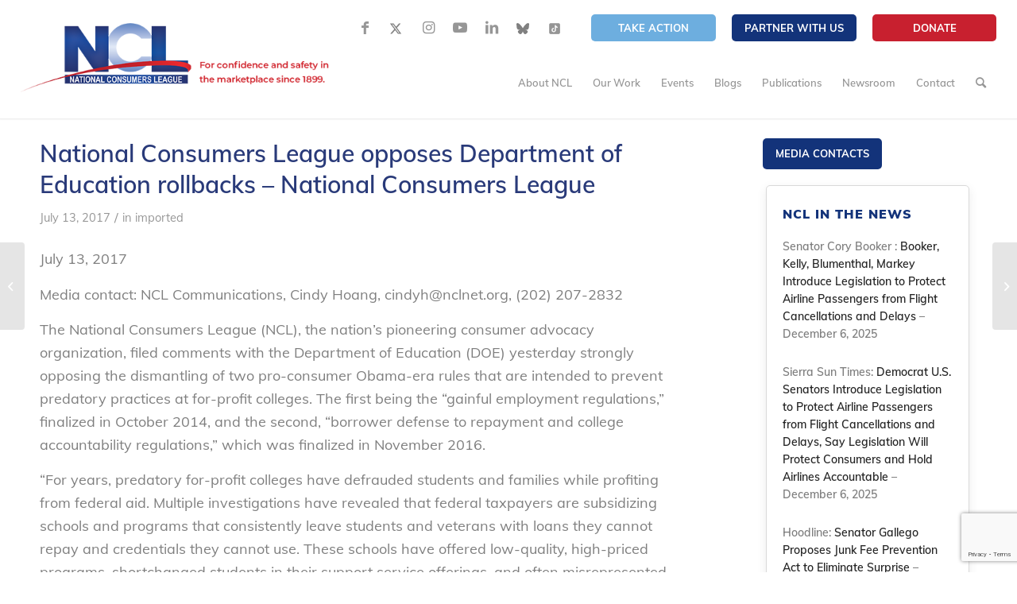

--- FILE ---
content_type: text/html; charset=UTF-8
request_url: https://nclnet.org/doe_rollbacks/
body_size: 60450
content:
<!DOCTYPE html>
<html lang="en-US" class="html_stretched responsive av-preloader-disabled av-default-lightbox  html_header_top html_logo_left html_main_nav_header html_menu_right html_slim html_header_sticky html_header_shrinking_disabled html_header_topbar_active html_mobile_menu_tablet html_header_searchicon html_content_align_center html_header_unstick_top_disabled html_header_stretch html_minimal_header html_minimal_header_shadow html_av-overlay-side html_av-overlay-side-classic html_427 html_av-submenu-noclone html_entry_id_1099 av-cookies-no-cookie-consent av-no-preview html_text_menu_active ">
<head>
<meta charset="UTF-8" />


<!-- mobile setting -->
<meta name="viewport" content="width=device-width, initial-scale=1">

<!-- Scripts/CSS and wp_head hook -->
<meta name='robots' content='index, follow, max-image-preview:large, max-snippet:-1, max-video-preview:-1' />
	<style>img:is([sizes="auto" i], [sizes^="auto," i]) { contain-intrinsic-size: 3000px 1500px }</style>
	
	<!-- This site is optimized with the Yoast SEO plugin v26.6 - https://yoast.com/wordpress/plugins/seo/ -->
	<title>National Consumers League opposes Department of Education rollbacks - National Consumers League - National Consumers League</title>
	<link rel="canonical" href="https://nclnet.org/doe_rollbacks/" />
	<meta property="og:locale" content="en_US" />
	<meta property="og:type" content="article" />
	<meta property="og:title" content="National Consumers League opposes Department of Education rollbacks - National Consumers League - National Consumers League" />
	<meta property="og:description" content="July 13, 2017 Media contact: NCL Communications, Cindy Hoang, cindyh@nclnet.org, (202) 207-2832 The National Consumers League (NCL), the nation&#8217;s pioneering consumer advocacy organization, filed comments with the Department of Education (DOE) [&hellip;]" />
	<meta property="og:url" content="https://nclnet.org/doe_rollbacks/" />
	<meta property="og:site_name" content="National Consumers League" />
	<meta property="article:publisher" content="https://www.facebook.com/nationalconsumersleague/" />
	<meta property="article:published_time" content="2017-07-13T16:20:00+00:00" />
	<meta property="article:modified_time" content="2020-12-14T21:48:40+00:00" />
	<meta property="og:image" content="https://nclnet.org/wp-content/uploads/2021/11/NCL.png" />
	<meta property="og:image:width" content="1200" />
	<meta property="og:image:height" content="627" />
	<meta property="og:image:type" content="image/png" />
	<meta name="author" content="Melody Merin" />
	<meta name="twitter:card" content="summary_large_image" />
	<meta name="twitter:creator" content="@ncl_tweets" />
	<meta name="twitter:site" content="@ncl_tweets" />
	<script type="application/ld+json" class="yoast-schema-graph">{"@context":"https://schema.org","@graph":[{"@type":"Article","@id":"https://nclnet.org/doe_rollbacks/#article","isPartOf":{"@id":"https://nclnet.org/doe_rollbacks/"},"author":{"name":"Melody Merin","@id":"https://nclnet.org/#/schema/person/e0077a77c0795b711158198a953b936a"},"headline":"National Consumers League opposes Department of Education rollbacks &#8211; National Consumers League","datePublished":"2017-07-13T16:20:00+00:00","dateModified":"2020-12-14T21:48:40+00:00","mainEntityOfPage":{"@id":"https://nclnet.org/doe_rollbacks/"},"wordCount":245,"publisher":{"@id":"https://nclnet.org/#organization"},"articleSection":["imported"],"inLanguage":"en-US"},{"@type":"WebPage","@id":"https://nclnet.org/doe_rollbacks/","url":"https://nclnet.org/doe_rollbacks/","name":"National Consumers League opposes Department of Education rollbacks - National Consumers League - National Consumers League","isPartOf":{"@id":"https://nclnet.org/#website"},"datePublished":"2017-07-13T16:20:00+00:00","dateModified":"2020-12-14T21:48:40+00:00","breadcrumb":{"@id":"https://nclnet.org/doe_rollbacks/#breadcrumb"},"inLanguage":"en-US","potentialAction":[{"@type":"ReadAction","target":["https://nclnet.org/doe_rollbacks/"]}]},{"@type":"BreadcrumbList","@id":"https://nclnet.org/doe_rollbacks/#breadcrumb","itemListElement":[{"@type":"ListItem","position":1,"name":"Home","item":"https://nclnet.org/home-draft/"},{"@type":"ListItem","position":2,"name":"National Consumers League opposes Department of Education rollbacks &#8211; National Consumers League"}]},{"@type":"WebSite","@id":"https://nclnet.org/#website","url":"https://nclnet.org/","name":"nclnet.org","description":"","publisher":{"@id":"https://nclnet.org/#organization"},"potentialAction":[{"@type":"SearchAction","target":{"@type":"EntryPoint","urlTemplate":"https://nclnet.org/?s={search_term_string}"},"query-input":{"@type":"PropertyValueSpecification","valueRequired":true,"valueName":"search_term_string"}}],"inLanguage":"en-US"},{"@type":"Organization","@id":"https://nclnet.org/#organization","name":"National Consumers League - NCL","url":"https://nclnet.org/","logo":{"@type":"ImageObject","inLanguage":"en-US","@id":"https://nclnet.org/#/schema/logo/image/","url":"https://nclnet.org/wp-content/uploads/2021/08/NCL-logo.png","contentUrl":"https://nclnet.org/wp-content/uploads/2021/08/NCL-logo.png","width":520,"height":116,"caption":"National Consumers League - NCL"},"image":{"@id":"https://nclnet.org/#/schema/logo/image/"},"sameAs":["https://www.facebook.com/nationalconsumersleague/","https://x.com/ncl_tweets","https://www.instagram.com/nationalconsumersleague/","https://www.youtube.com/user/nationalconsumers","https://www.linkedin.com/company/national-consumers-league/","https://bsky.app/profile/nationalconsumers.bsky.social"]},{"@type":"Person","@id":"https://nclnet.org/#/schema/person/e0077a77c0795b711158198a953b936a","name":"Melody Merin","image":{"@type":"ImageObject","inLanguage":"en-US","@id":"https://nclnet.org/#/schema/person/image/","url":"https://secure.gravatar.com/avatar/b50a28c7183dd1c5c385ff5411548791984b6e3b238b44e5a9724c8cd7eb46a3?s=96&d=mm&r=g","contentUrl":"https://secure.gravatar.com/avatar/b50a28c7183dd1c5c385ff5411548791984b6e3b238b44e5a9724c8cd7eb46a3?s=96&d=mm&r=g","caption":"Melody Merin"},"url":"https://nclnet.org/author/carolmnclnet-org/"}]}</script>
	<!-- / Yoast SEO plugin. -->


<link rel='dns-prefetch' href='//www.googletagmanager.com' />
<link rel="alternate" type="application/rss+xml" title="National Consumers League &raquo; Feed" href="https://nclnet.org/feed/" />
<link rel="alternate" type="application/rss+xml" title="National Consumers League &raquo; Comments Feed" href="https://nclnet.org/comments/feed/" />
<link rel="alternate" type="text/calendar" title="National Consumers League &raquo; iCal Feed" href="https://nclnet.org/events/?ical=1" />
<script type="text/javascript">
/* <![CDATA[ */
window._wpemojiSettings = {"baseUrl":"https:\/\/s.w.org\/images\/core\/emoji\/16.0.1\/72x72\/","ext":".png","svgUrl":"https:\/\/s.w.org\/images\/core\/emoji\/16.0.1\/svg\/","svgExt":".svg","source":{"concatemoji":"https:\/\/nclnet.org\/wp-includes\/js\/wp-emoji-release.min.js?ver=6.8.3"}};
/*! This file is auto-generated */
!function(s,n){var o,i,e;function c(e){try{var t={supportTests:e,timestamp:(new Date).valueOf()};sessionStorage.setItem(o,JSON.stringify(t))}catch(e){}}function p(e,t,n){e.clearRect(0,0,e.canvas.width,e.canvas.height),e.fillText(t,0,0);var t=new Uint32Array(e.getImageData(0,0,e.canvas.width,e.canvas.height).data),a=(e.clearRect(0,0,e.canvas.width,e.canvas.height),e.fillText(n,0,0),new Uint32Array(e.getImageData(0,0,e.canvas.width,e.canvas.height).data));return t.every(function(e,t){return e===a[t]})}function u(e,t){e.clearRect(0,0,e.canvas.width,e.canvas.height),e.fillText(t,0,0);for(var n=e.getImageData(16,16,1,1),a=0;a<n.data.length;a++)if(0!==n.data[a])return!1;return!0}function f(e,t,n,a){switch(t){case"flag":return n(e,"\ud83c\udff3\ufe0f\u200d\u26a7\ufe0f","\ud83c\udff3\ufe0f\u200b\u26a7\ufe0f")?!1:!n(e,"\ud83c\udde8\ud83c\uddf6","\ud83c\udde8\u200b\ud83c\uddf6")&&!n(e,"\ud83c\udff4\udb40\udc67\udb40\udc62\udb40\udc65\udb40\udc6e\udb40\udc67\udb40\udc7f","\ud83c\udff4\u200b\udb40\udc67\u200b\udb40\udc62\u200b\udb40\udc65\u200b\udb40\udc6e\u200b\udb40\udc67\u200b\udb40\udc7f");case"emoji":return!a(e,"\ud83e\udedf")}return!1}function g(e,t,n,a){var r="undefined"!=typeof WorkerGlobalScope&&self instanceof WorkerGlobalScope?new OffscreenCanvas(300,150):s.createElement("canvas"),o=r.getContext("2d",{willReadFrequently:!0}),i=(o.textBaseline="top",o.font="600 32px Arial",{});return e.forEach(function(e){i[e]=t(o,e,n,a)}),i}function t(e){var t=s.createElement("script");t.src=e,t.defer=!0,s.head.appendChild(t)}"undefined"!=typeof Promise&&(o="wpEmojiSettingsSupports",i=["flag","emoji"],n.supports={everything:!0,everythingExceptFlag:!0},e=new Promise(function(e){s.addEventListener("DOMContentLoaded",e,{once:!0})}),new Promise(function(t){var n=function(){try{var e=JSON.parse(sessionStorage.getItem(o));if("object"==typeof e&&"number"==typeof e.timestamp&&(new Date).valueOf()<e.timestamp+604800&&"object"==typeof e.supportTests)return e.supportTests}catch(e){}return null}();if(!n){if("undefined"!=typeof Worker&&"undefined"!=typeof OffscreenCanvas&&"undefined"!=typeof URL&&URL.createObjectURL&&"undefined"!=typeof Blob)try{var e="postMessage("+g.toString()+"("+[JSON.stringify(i),f.toString(),p.toString(),u.toString()].join(",")+"));",a=new Blob([e],{type:"text/javascript"}),r=new Worker(URL.createObjectURL(a),{name:"wpTestEmojiSupports"});return void(r.onmessage=function(e){c(n=e.data),r.terminate(),t(n)})}catch(e){}c(n=g(i,f,p,u))}t(n)}).then(function(e){for(var t in e)n.supports[t]=e[t],n.supports.everything=n.supports.everything&&n.supports[t],"flag"!==t&&(n.supports.everythingExceptFlag=n.supports.everythingExceptFlag&&n.supports[t]);n.supports.everythingExceptFlag=n.supports.everythingExceptFlag&&!n.supports.flag,n.DOMReady=!1,n.readyCallback=function(){n.DOMReady=!0}}).then(function(){return e}).then(function(){var e;n.supports.everything||(n.readyCallback(),(e=n.source||{}).concatemoji?t(e.concatemoji):e.wpemoji&&e.twemoji&&(t(e.twemoji),t(e.wpemoji)))}))}((window,document),window._wpemojiSettings);
/* ]]> */
</script>
<style id='wp-emoji-styles-inline-css' type='text/css'>

	img.wp-smiley, img.emoji {
		display: inline !important;
		border: none !important;
		box-shadow: none !important;
		height: 1em !important;
		width: 1em !important;
		margin: 0 0.07em !important;
		vertical-align: -0.1em !important;
		background: none !important;
		padding: 0 !important;
	}
</style>
<link rel='stylesheet' id='wp-block-library-css' href='https://nclnet.org/wp-includes/css/dist/block-library/style.min.css?ver=6.8.3' type='text/css' media='all' />
<style id='classic-theme-styles-inline-css' type='text/css'>
/*! This file is auto-generated */
.wp-block-button__link{color:#fff;background-color:#32373c;border-radius:9999px;box-shadow:none;text-decoration:none;padding:calc(.667em + 2px) calc(1.333em + 2px);font-size:1.125em}.wp-block-file__button{background:#32373c;color:#fff;text-decoration:none}
</style>
<link rel='stylesheet' id='activecampaign-form-block-css' href='https://nclnet.org/wp-content/plugins/activecampaign-subscription-forms/activecampaign-form-block/build/style-index.css?ver=1765216823' type='text/css' media='all' />
<link rel='stylesheet' id='wp-components-css' href='https://nclnet.org/wp-includes/css/dist/components/style.min.css?ver=6.8.3' type='text/css' media='all' />
<link rel='stylesheet' id='wp-preferences-css' href='https://nclnet.org/wp-includes/css/dist/preferences/style.min.css?ver=6.8.3' type='text/css' media='all' />
<link rel='stylesheet' id='wp-block-editor-css' href='https://nclnet.org/wp-includes/css/dist/block-editor/style.min.css?ver=6.8.3' type='text/css' media='all' />
<link rel='stylesheet' id='popup-maker-block-library-style-css' href='https://nclnet.org/wp-content/plugins/popup-maker/dist/packages/block-library-style.css?ver=dbea705cfafe089d65f1' type='text/css' media='all' />
<style id='global-styles-inline-css' type='text/css'>
:root{--wp--preset--aspect-ratio--square: 1;--wp--preset--aspect-ratio--4-3: 4/3;--wp--preset--aspect-ratio--3-4: 3/4;--wp--preset--aspect-ratio--3-2: 3/2;--wp--preset--aspect-ratio--2-3: 2/3;--wp--preset--aspect-ratio--16-9: 16/9;--wp--preset--aspect-ratio--9-16: 9/16;--wp--preset--color--black: #000000;--wp--preset--color--cyan-bluish-gray: #abb8c3;--wp--preset--color--white: #ffffff;--wp--preset--color--pale-pink: #f78da7;--wp--preset--color--vivid-red: #cf2e2e;--wp--preset--color--luminous-vivid-orange: #ff6900;--wp--preset--color--luminous-vivid-amber: #fcb900;--wp--preset--color--light-green-cyan: #7bdcb5;--wp--preset--color--vivid-green-cyan: #00d084;--wp--preset--color--pale-cyan-blue: #8ed1fc;--wp--preset--color--vivid-cyan-blue: #0693e3;--wp--preset--color--vivid-purple: #9b51e0;--wp--preset--gradient--vivid-cyan-blue-to-vivid-purple: linear-gradient(135deg,rgba(6,147,227,1) 0%,rgb(155,81,224) 100%);--wp--preset--gradient--light-green-cyan-to-vivid-green-cyan: linear-gradient(135deg,rgb(122,220,180) 0%,rgb(0,208,130) 100%);--wp--preset--gradient--luminous-vivid-amber-to-luminous-vivid-orange: linear-gradient(135deg,rgba(252,185,0,1) 0%,rgba(255,105,0,1) 100%);--wp--preset--gradient--luminous-vivid-orange-to-vivid-red: linear-gradient(135deg,rgba(255,105,0,1) 0%,rgb(207,46,46) 100%);--wp--preset--gradient--very-light-gray-to-cyan-bluish-gray: linear-gradient(135deg,rgb(238,238,238) 0%,rgb(169,184,195) 100%);--wp--preset--gradient--cool-to-warm-spectrum: linear-gradient(135deg,rgb(74,234,220) 0%,rgb(151,120,209) 20%,rgb(207,42,186) 40%,rgb(238,44,130) 60%,rgb(251,105,98) 80%,rgb(254,248,76) 100%);--wp--preset--gradient--blush-light-purple: linear-gradient(135deg,rgb(255,206,236) 0%,rgb(152,150,240) 100%);--wp--preset--gradient--blush-bordeaux: linear-gradient(135deg,rgb(254,205,165) 0%,rgb(254,45,45) 50%,rgb(107,0,62) 100%);--wp--preset--gradient--luminous-dusk: linear-gradient(135deg,rgb(255,203,112) 0%,rgb(199,81,192) 50%,rgb(65,88,208) 100%);--wp--preset--gradient--pale-ocean: linear-gradient(135deg,rgb(255,245,203) 0%,rgb(182,227,212) 50%,rgb(51,167,181) 100%);--wp--preset--gradient--electric-grass: linear-gradient(135deg,rgb(202,248,128) 0%,rgb(113,206,126) 100%);--wp--preset--gradient--midnight: linear-gradient(135deg,rgb(2,3,129) 0%,rgb(40,116,252) 100%);--wp--preset--font-size--small: 13px;--wp--preset--font-size--medium: 20px;--wp--preset--font-size--large: 36px;--wp--preset--font-size--x-large: 42px;--wp--preset--spacing--20: 0.44rem;--wp--preset--spacing--30: 0.67rem;--wp--preset--spacing--40: 1rem;--wp--preset--spacing--50: 1.5rem;--wp--preset--spacing--60: 2.25rem;--wp--preset--spacing--70: 3.38rem;--wp--preset--spacing--80: 5.06rem;--wp--preset--shadow--natural: 6px 6px 9px rgba(0, 0, 0, 0.2);--wp--preset--shadow--deep: 12px 12px 50px rgba(0, 0, 0, 0.4);--wp--preset--shadow--sharp: 6px 6px 0px rgba(0, 0, 0, 0.2);--wp--preset--shadow--outlined: 6px 6px 0px -3px rgba(255, 255, 255, 1), 6px 6px rgba(0, 0, 0, 1);--wp--preset--shadow--crisp: 6px 6px 0px rgba(0, 0, 0, 1);}:where(.is-layout-flex){gap: 0.5em;}:where(.is-layout-grid){gap: 0.5em;}body .is-layout-flex{display: flex;}.is-layout-flex{flex-wrap: wrap;align-items: center;}.is-layout-flex > :is(*, div){margin: 0;}body .is-layout-grid{display: grid;}.is-layout-grid > :is(*, div){margin: 0;}:where(.wp-block-columns.is-layout-flex){gap: 2em;}:where(.wp-block-columns.is-layout-grid){gap: 2em;}:where(.wp-block-post-template.is-layout-flex){gap: 1.25em;}:where(.wp-block-post-template.is-layout-grid){gap: 1.25em;}.has-black-color{color: var(--wp--preset--color--black) !important;}.has-cyan-bluish-gray-color{color: var(--wp--preset--color--cyan-bluish-gray) !important;}.has-white-color{color: var(--wp--preset--color--white) !important;}.has-pale-pink-color{color: var(--wp--preset--color--pale-pink) !important;}.has-vivid-red-color{color: var(--wp--preset--color--vivid-red) !important;}.has-luminous-vivid-orange-color{color: var(--wp--preset--color--luminous-vivid-orange) !important;}.has-luminous-vivid-amber-color{color: var(--wp--preset--color--luminous-vivid-amber) !important;}.has-light-green-cyan-color{color: var(--wp--preset--color--light-green-cyan) !important;}.has-vivid-green-cyan-color{color: var(--wp--preset--color--vivid-green-cyan) !important;}.has-pale-cyan-blue-color{color: var(--wp--preset--color--pale-cyan-blue) !important;}.has-vivid-cyan-blue-color{color: var(--wp--preset--color--vivid-cyan-blue) !important;}.has-vivid-purple-color{color: var(--wp--preset--color--vivid-purple) !important;}.has-black-background-color{background-color: var(--wp--preset--color--black) !important;}.has-cyan-bluish-gray-background-color{background-color: var(--wp--preset--color--cyan-bluish-gray) !important;}.has-white-background-color{background-color: var(--wp--preset--color--white) !important;}.has-pale-pink-background-color{background-color: var(--wp--preset--color--pale-pink) !important;}.has-vivid-red-background-color{background-color: var(--wp--preset--color--vivid-red) !important;}.has-luminous-vivid-orange-background-color{background-color: var(--wp--preset--color--luminous-vivid-orange) !important;}.has-luminous-vivid-amber-background-color{background-color: var(--wp--preset--color--luminous-vivid-amber) !important;}.has-light-green-cyan-background-color{background-color: var(--wp--preset--color--light-green-cyan) !important;}.has-vivid-green-cyan-background-color{background-color: var(--wp--preset--color--vivid-green-cyan) !important;}.has-pale-cyan-blue-background-color{background-color: var(--wp--preset--color--pale-cyan-blue) !important;}.has-vivid-cyan-blue-background-color{background-color: var(--wp--preset--color--vivid-cyan-blue) !important;}.has-vivid-purple-background-color{background-color: var(--wp--preset--color--vivid-purple) !important;}.has-black-border-color{border-color: var(--wp--preset--color--black) !important;}.has-cyan-bluish-gray-border-color{border-color: var(--wp--preset--color--cyan-bluish-gray) !important;}.has-white-border-color{border-color: var(--wp--preset--color--white) !important;}.has-pale-pink-border-color{border-color: var(--wp--preset--color--pale-pink) !important;}.has-vivid-red-border-color{border-color: var(--wp--preset--color--vivid-red) !important;}.has-luminous-vivid-orange-border-color{border-color: var(--wp--preset--color--luminous-vivid-orange) !important;}.has-luminous-vivid-amber-border-color{border-color: var(--wp--preset--color--luminous-vivid-amber) !important;}.has-light-green-cyan-border-color{border-color: var(--wp--preset--color--light-green-cyan) !important;}.has-vivid-green-cyan-border-color{border-color: var(--wp--preset--color--vivid-green-cyan) !important;}.has-pale-cyan-blue-border-color{border-color: var(--wp--preset--color--pale-cyan-blue) !important;}.has-vivid-cyan-blue-border-color{border-color: var(--wp--preset--color--vivid-cyan-blue) !important;}.has-vivid-purple-border-color{border-color: var(--wp--preset--color--vivid-purple) !important;}.has-vivid-cyan-blue-to-vivid-purple-gradient-background{background: var(--wp--preset--gradient--vivid-cyan-blue-to-vivid-purple) !important;}.has-light-green-cyan-to-vivid-green-cyan-gradient-background{background: var(--wp--preset--gradient--light-green-cyan-to-vivid-green-cyan) !important;}.has-luminous-vivid-amber-to-luminous-vivid-orange-gradient-background{background: var(--wp--preset--gradient--luminous-vivid-amber-to-luminous-vivid-orange) !important;}.has-luminous-vivid-orange-to-vivid-red-gradient-background{background: var(--wp--preset--gradient--luminous-vivid-orange-to-vivid-red) !important;}.has-very-light-gray-to-cyan-bluish-gray-gradient-background{background: var(--wp--preset--gradient--very-light-gray-to-cyan-bluish-gray) !important;}.has-cool-to-warm-spectrum-gradient-background{background: var(--wp--preset--gradient--cool-to-warm-spectrum) !important;}.has-blush-light-purple-gradient-background{background: var(--wp--preset--gradient--blush-light-purple) !important;}.has-blush-bordeaux-gradient-background{background: var(--wp--preset--gradient--blush-bordeaux) !important;}.has-luminous-dusk-gradient-background{background: var(--wp--preset--gradient--luminous-dusk) !important;}.has-pale-ocean-gradient-background{background: var(--wp--preset--gradient--pale-ocean) !important;}.has-electric-grass-gradient-background{background: var(--wp--preset--gradient--electric-grass) !important;}.has-midnight-gradient-background{background: var(--wp--preset--gradient--midnight) !important;}.has-small-font-size{font-size: var(--wp--preset--font-size--small) !important;}.has-medium-font-size{font-size: var(--wp--preset--font-size--medium) !important;}.has-large-font-size{font-size: var(--wp--preset--font-size--large) !important;}.has-x-large-font-size{font-size: var(--wp--preset--font-size--x-large) !important;}
:where(.wp-block-post-template.is-layout-flex){gap: 1.25em;}:where(.wp-block-post-template.is-layout-grid){gap: 1.25em;}
:where(.wp-block-columns.is-layout-flex){gap: 2em;}:where(.wp-block-columns.is-layout-grid){gap: 2em;}
:root :where(.wp-block-pullquote){font-size: 1.5em;line-height: 1.6;}
</style>
<link rel='stylesheet' id='cf7-submissions-css' href='https://nclnet.org/wp-content/plugins/cf7-submissions/assets/css/front.css?ver=0.26' type='text/css' media='all' />
<link rel='stylesheet' id='contact-form-7-css' href='https://nclnet.org/wp-content/plugins/contact-form-7/includes/css/styles.css?ver=6.1.4' type='text/css' media='all' />
<link rel='stylesheet' id='ctf_styles-css' href='https://nclnet.org/wp-content/plugins/custom-twitter-feeds/css/ctf-styles.min.css?ver=2.3.1' type='text/css' media='all' />
<link rel='stylesheet' id='wpa-css-css' href='https://nclnet.org/wp-content/plugins/honeypot/includes/css/wpa.css?ver=2.3.04' type='text/css' media='all' />
<link rel='stylesheet' id='simple-banner-style-css' href='https://nclnet.org/wp-content/plugins/simple-banner/simple-banner.css?ver=3.2.0' type='text/css' media='all' />
<link rel='stylesheet' id='style-name-css' href='https://nclnet.org/wp-content/themes/National%20Consumers%20League/style.css?ver=6.8.3' type='text/css' media='all' />
<link rel='stylesheet' id='dflip-style-css' href='https://nclnet.org/wp-content/plugins/3d-flipbook-dflip-lite/assets/css/dflip.min.css?ver=2.4.20' type='text/css' media='all' />
<link rel='stylesheet' id='popup-maker-site-css' href='//nclnet.org/wp-content/uploads/pum/pum-site-styles.css?generated=1764151617&#038;ver=1.21.5' type='text/css' media='all' />
<link rel='stylesheet' id='ubermenu-css' href='https://nclnet.org/wp-content/plugins/ubermenu/pro/assets/css/ubermenu.min.css?ver=3.7.2' type='text/css' media='all' />
<link rel='stylesheet' id='ubermenu-trans-black-css' href='https://nclnet.org/wp-content/plugins/ubermenu/pro/assets/css/skins/trans_black.css?ver=6.8.3' type='text/css' media='all' />
<link rel='stylesheet' id='ubermenu-grey-white-css' href='https://nclnet.org/wp-content/plugins/ubermenu/assets/css/skins/blackwhite.css?ver=6.8.3' type='text/css' media='all' />
<link rel='stylesheet' id='ubermenu-font-awesome-all-css' href='https://nclnet.org/wp-content/plugins/ubermenu/assets/fontawesome/css/all.min.css?ver=6.8.3' type='text/css' media='all' />
<link rel='stylesheet' id='avia-merged-styles-css' href='https://nclnet.org/wp-content/uploads/dynamic_avia/avia-merged-styles-7235eb6cea2cb5a59322cd2907dbb787---692eda18b1275.css' type='text/css' media='all' />
<script type="text/javascript" src="https://nclnet.org/wp-includes/js/jquery/jquery.min.js?ver=3.7.1" id="jquery-core-js"></script>
<script type="text/javascript" src="https://nclnet.org/wp-includes/js/jquery/jquery-migrate.min.js?ver=3.4.1" id="jquery-migrate-js"></script>
<script type="text/javascript" id="3d-flip-book-client-locale-loader-js-extra">
/* <![CDATA[ */
var FB3D_CLIENT_LOCALE = {"ajaxurl":"https:\/\/nclnet.org\/wp-admin\/admin-ajax.php","dictionary":{"Table of contents":"Table of contents","Close":"Close","Bookmarks":"Bookmarks","Thumbnails":"Thumbnails","Search":"Search","Share":"Share","Facebook":"Facebook","Twitter":"Twitter","Email":"Email","Play":"Play","Previous page":"Previous page","Next page":"Next page","Zoom in":"Zoom in","Zoom out":"Zoom out","Fit view":"Fit view","Auto play":"Auto play","Full screen":"Full screen","More":"More","Smart pan":"Smart pan","Single page":"Single page","Sounds":"Sounds","Stats":"Stats","Print":"Print","Download":"Download","Goto first page":"Goto first page","Goto last page":"Goto last page"},"images":"https:\/\/nclnet.org\/wp-content\/plugins\/interactive-3d-flipbook-powered-physics-engine\/assets\/images\/","jsData":{"urls":[],"posts":{"ids_mis":[],"ids":[]},"pages":[],"firstPages":[],"bookCtrlProps":[],"bookTemplates":[]},"key":"3d-flip-book","pdfJS":{"pdfJsLib":"https:\/\/nclnet.org\/wp-content\/plugins\/interactive-3d-flipbook-powered-physics-engine\/assets\/js\/pdf.min.js?ver=4.3.136","pdfJsWorker":"https:\/\/nclnet.org\/wp-content\/plugins\/interactive-3d-flipbook-powered-physics-engine\/assets\/js\/pdf.worker.js?ver=4.3.136","stablePdfJsLib":"https:\/\/nclnet.org\/wp-content\/plugins\/interactive-3d-flipbook-powered-physics-engine\/assets\/js\/stable\/pdf.min.js?ver=2.5.207","stablePdfJsWorker":"https:\/\/nclnet.org\/wp-content\/plugins\/interactive-3d-flipbook-powered-physics-engine\/assets\/js\/stable\/pdf.worker.js?ver=2.5.207","pdfJsCMapUrl":"https:\/\/nclnet.org\/wp-content\/plugins\/interactive-3d-flipbook-powered-physics-engine\/assets\/cmaps\/"},"cacheurl":"https:\/\/nclnet.org\/wp-content\/uploads\/3d-flip-book\/cache\/","pluginsurl":"https:\/\/nclnet.org\/wp-content\/plugins\/","pluginurl":"https:\/\/nclnet.org\/wp-content\/plugins\/interactive-3d-flipbook-powered-physics-engine\/","thumbnailSize":{"width":"80","height":"80"},"version":"1.16.17"};
/* ]]> */
</script>
<script type="text/javascript" src="https://nclnet.org/wp-content/plugins/interactive-3d-flipbook-powered-physics-engine/assets/js/client-locale-loader.js?ver=1.16.17" id="3d-flip-book-client-locale-loader-js" async="async" data-wp-strategy="async"></script>
<script type="text/javascript" id="simple-banner-script-js-before">
/* <![CDATA[ */
const simpleBannerScriptParams = {"pro_version_enabled":"","debug_mode":false,"id":1099,"version":"3.2.0","banner_params":[{"hide_simple_banner":"yes","simple_banner_prepend_element":false,"simple_banner_position":"fixed","header_margin":"","header_padding":"","wp_body_open_enabled":"","wp_body_open":true,"simple_banner_z_index":"","simple_banner_text":"Trumpeter Awards Dinner is Today!","disabled_on_current_page":false,"disabled_pages_array":[],"is_current_page_a_post":true,"disabled_on_posts":"","simple_banner_disabled_page_paths":false,"simple_banner_font_size":"","simple_banner_color":"#6daedf","simple_banner_text_color":"","simple_banner_link_color":"#13337a","simple_banner_close_color":"","simple_banner_custom_css":"","simple_banner_scrolling_custom_css":"","simple_banner_text_custom_css":"","simple_banner_button_css":"","site_custom_css":"","keep_site_custom_css":"","site_custom_js":"","keep_site_custom_js":"","close_button_enabled":"","close_button_expiration":"","close_button_cookie_set":false,"current_date":{"date":"2026-01-03 17:01:05.467115","timezone_type":3,"timezone":"UTC"},"start_date":{"date":"2026-01-03 17:01:05.467123","timezone_type":3,"timezone":"UTC"},"end_date":{"date":"2026-01-03 17:01:05.467128","timezone_type":3,"timezone":"UTC"},"simple_banner_start_after_date":"","simple_banner_remove_after_date":"","simple_banner_insert_inside_element":""}]}
/* ]]> */
</script>
<script type="text/javascript" src="https://nclnet.org/wp-content/plugins/simple-banner/simple-banner.js?ver=3.2.0" id="simple-banner-script-js"></script>
<script type="text/javascript" src="https://nclnet.org/wp-content/themes/National%20Consumers%20League/js/custom.js?ver=1" id="custom-js-js"></script>

<!-- Google tag (gtag.js) snippet added by Site Kit -->
<!-- Google Analytics snippet added by Site Kit -->
<script type="text/javascript" src="https://www.googletagmanager.com/gtag/js?id=GT-NSSZ383Q" id="google_gtagjs-js" async></script>
<script type="text/javascript" id="google_gtagjs-js-after">
/* <![CDATA[ */
window.dataLayer = window.dataLayer || [];function gtag(){dataLayer.push(arguments);}
gtag("set","linker",{"domains":["nclnet.org"]});
gtag("js", new Date());
gtag("set", "developer_id.dZTNiMT", true);
gtag("config", "GT-NSSZ383Q");
 window._googlesitekit = window._googlesitekit || {}; window._googlesitekit.throttledEvents = []; window._googlesitekit.gtagEvent = (name, data) => { var key = JSON.stringify( { name, data } ); if ( !! window._googlesitekit.throttledEvents[ key ] ) { return; } window._googlesitekit.throttledEvents[ key ] = true; setTimeout( () => { delete window._googlesitekit.throttledEvents[ key ]; }, 5 ); gtag( "event", name, { ...data, event_source: "site-kit" } ); }; 
/* ]]> */
</script>
<link rel="https://api.w.org/" href="https://nclnet.org/wp-json/" /><link rel="alternate" title="JSON" type="application/json" href="https://nclnet.org/wp-json/wp/v2/posts/1099" /><link rel="EditURI" type="application/rsd+xml" title="RSD" href="https://nclnet.org/xmlrpc.php?rsd" />
<link rel='shortlink' href='https://nclnet.org/?p=1099' />
<link rel="alternate" title="oEmbed (JSON)" type="application/json+oembed" href="https://nclnet.org/wp-json/oembed/1.0/embed?url=https%3A%2F%2Fnclnet.org%2Fdoe_rollbacks%2F" />
<link rel="alternate" title="oEmbed (XML)" type="text/xml+oembed" href="https://nclnet.org/wp-json/oembed/1.0/embed?url=https%3A%2F%2Fnclnet.org%2Fdoe_rollbacks%2F&#038;format=xml" />
<!-- start Simple Custom CSS and JS -->
<style type="text/css">
#ubermenu-nav-hac-559 .ubermenu-item a {
    font-size: 16px;
}
.av-minimal-toggle .single_toggle {
    margin: 0 0 7px 0;
    padding-bottom: 0px;
    font-family: "HelveticaNeue", "Helvetica Neue", Helvetica, Arial, sans-serif;
}

.disabled_toggles .toggle_icon, .disabled_toggles .toggle_wrap {
    display: none!important;
}

.disabled_toggles .toggler {
    padding-left: 30px !important;
	cursor: auto!important;
	pointer-events: none!important;
}
.disabled_toggles .toggler:hover 
{
	opacity: 1!important;
}

.truth-banner .container {
    height: 200px !important;
}

.truth-banner .container h3
{
	position: relative;
    top: -23px;
}

.page-id-33253 .truth-banner .container h3
{
	top: 0px;
}

#header_meta .sub_menu .btn-red a {
    background-color: #C8202F;
    border-color: #C8202F;
}

#top #wrap_all .all_colors h3
{
	color: #C8202F;
}

/* Weight Truth build starts */
.pbm_weight_header
{
	max-height: 149px;
}
.pbm_weight_header img {
    max-height: 115px;
    object-fit: contain;
}

.ubermenu-submenu .ubermenu-target:hover {
    background: #3B9ECA!important;
}
.ubermenu .ubermenu-submenu .ubermenu-column-auto
{
	width: 100%;
}

.compund-fonts-weight h3
{
	font-size: 30px;
    font-weight: 900;
}

footer#socket {
    display: none !important;
}

.new_footer {
	background: linear-gradient(to bottom, #A1D6FF, #FDFCFC);
}

/**** New footer on specific Pages ********/

/*body.page-id-33953  #av_section_2 {
    display: none;
}
body.page-id-33953 .new_footer {
	display:block !important;
}*/


body.page-id-33953 .new_footer {
    display: block !important;
}
/**** End New footer on specific Pages ********/
.new_footer .container {
    max-width: 100% !important;
}

.main_footer.new_footer .av_one_full {
    display: flex !important;
    justify-content: space-between;
}
.new_footer .copy_right {
    color: #13347A;
    font-size: 11px;
    margin-left: 20px;
    font-weight: 500;
    font-family: inter;
    margin-top: 10px;
    line-height: 1.5;
}
.new_footer .logowrapper img {
    border-right: 1px solid #AFC9DE;
    padding-right: 10px;
}
.main_footer.new_footer .widgettitle + div {
    margin-top: 0;
}
.new_footer .widgettitle {
    color: #C8202F !important;
    font-size: 14px !important;
    font-family: inter;
    font-weight: bold !important;
    letter-spacing: normal;
    text-transform: unset !important;
}

.new_footer .widgettitle:before {
    display: none;
}

.new_footer p, .new_footer b {
    margin: 0;
    font-size: 12px;
    color: #323232 !important;
    font-family: inter;
    line-height: 1.5;
}
.new_footer p {
    margin-bottom: 5px;
}
#top .main_footer.footer-widget.new_footer .flex_column .widget_nav_menu li {
    margin-bottom: 5px;
}
#top .main_footer.footer-widget.new_footer .flex_column .widget_nav_menu li a {
    padding: 0 !important;
    font-size: 12px !important;
    color: #323232;
    font-family: inter;
    font-weight: 500;
    line-height: 1.4;
}

#top .main_footer.footer-widget.new_footer .flex_column .widget_nav_menu li a:hover {
    color: #e3091b;
}
#top .footer-widget.new_footer .flex_column .widget_nav_menu li a:before {
    display: none;
}

#top .new_footer .widget_nav_menu ul {
    display: grid;
    grid-template-columns: 1fr 1fr;
    grid-gap: 0px 30px;
}
.new_footer .nw_footer_widget2 {
    max-width: 170px;
}
.new_footer .avia_codeblock_section:first-child {
    padding-left: 0;
    padding-top: 30px;
}
.new_footer .avia_codeblock_section, .new_footer .avia-builder-widget-area {
    padding-right: 60px;
    border-right: 1px solid #AFC9DE;
}

.new_footer .avia-builder-widget-area:last-child {
    padding-right: 0;
    border: 0;
}

.logowrapper {
    display: grid;
    grid-template-columns: 1fr 1fr;
    align-items: center;
    gap: 20px;
}
.logowrapper a.donate_btn {
    font-weight: 800;
    background-color: #C8202F;
    border-color: #C8202F;
    padding: 2px 8px;
    max-width: 86px;
    text-align: center;
    font-size: 11.88px;
    border-radius: 2px;
    color: #fff;
    text-decoration: none;
}
.logowrapper img {
    min-width: 132px;
}

/******** Responsive for new footer **********/
@media(max-width: 1500px){
    .new_footer .avia_codeblock_section, .new_footer .avia-builder-widget-area {
        padding-left: 20px;
        padding-right: 20px;
    }
	/*.new_footer .avia-builder-widget-area:nth-child(3) {
		min-width: 280px;
	}*/
	#top .new_footer .widget_nav_menu ul {
		grid-gap: 0px 15px;
	} 
	.new_footer .container {
		padding: 0 10px;
	}
}
@media(max-width: 1200px){
	.new_footer .avia-builder-widget-area:last-child {
		padding-right: 0;
		border: 0;
	}

	.new_footer .avia_codeblock_section:first-child {
		padding-left: 0;
	}

	.main_footer.new_footer .av_one_full {
		flex-wrap: wrap;
		justify-content: flex-start;
		width: 100% !important;
	}

	.new_footer .avia_codeblock_section:first-child {
		padding-left: 0;
	}

	.new_footer .avia_codeblock_section, .new_footer .avia-builder-widget-area {
		padding: 0px 20px;
		width: 33.33%;
		margin-bottom: 20px;
	}
}

@media(max-width: 767px){
	.new_footer .container {
		max-width: 95% !important;
		width: 100% !important;
	}
	.new_footer .avia_codeblock_section, .new_footer .avia-builder-widget-area {
		width: 50%;
	}
	#top .new_footer .widget_nav_menu ul {
		grid-template-columns: 1fr;
	}
}
@media(max-width: 575px){
	.main_footer.new_footer .av_one_full {
		margin-bottom: 0 !important;
	}
	.new_footer .avia_codeblock_section:first-child {
		width: 100%;
		border: 0;
		padding: 0;
		text-align: center;
		margin-bottom: 40px;
	}
	.new_footer .logowrapper img {
		margin-left: auto;
	}
	.new_footer .avia_codeblock_section, .new_footer .avia-builder-widget-area {
		border: 0;
		margin-bottom: 0;
	}
}
section#custom_html-7 {
    padding-bottom: 0;
}

a.media_contact_btn {
    text-transform: uppercase;
    padding: 5px;
    border-radius: 5px;
    text-decoration: none;
    font-weight: 700 !important;
    font-size: 13px;
    background-color: #13337a;
    color: #ffffff !important;
    border-color: #13337a;
    display: block;
    text-align: center;
    max-width: 150px;
}
a.media_contact_btn:hover 
{
	opacity:0.8
}

nav#ubermenu-pbm_menu-557 {
    float: right;
}
.full-width-section .container {
    max-width: 100%;
}

.max-width-600 {
    max-width: 800px;
    margin: 0 auto;
    margin-bottom: 44px;
}

.page-id-33054 #ubermenu-pbm_menu-426 ul li a {
    padding-left: 6px !important;
    padding-right: 6px !important;
	font-size:14px;
}
.page-id-33054 .pbm-header .flex_column_table .av-flex-placeholder {
    width: 3% !important;
}
.page-id-33054 .banner-image-heading .av-special-heading-tag {
    text-transform: none;
    font-weight: 800 !important;
}
.page-id-33054 .banner-image-heading .av-special-heading-tag span {
    color: #ee2427;
}


.ncl-rights-container {
	display: grid;
	grid-template-columns: repeat(auto-fit, minmax(360px, 1fr));
	gap: 20px;
}
.ncl-rights-card {
	background: linear-gradient(135deg, #133379, #6daedf);
	color: white;
	padding: 20px;
	border-radius: 8px;
	transition: transform 0.3s ease;
	padding: 40px 20px;
	min-height: 240px;
}
.ncl-rights-card:hover {
	transform: translateY(-5px);
}
.ncl-rights-title {
	font-size: 20px;
	font-weight: bold;
}
.ncl-rights-description {
	font-size: 14px;
	margin-top: 10px;
}
.ncl-rights-more {
	margin-top: 10px;
	color: #fff;
	text-decoration: underline;
	cursor: pointer;
}

/* six boxes */
.six-boxes {
    grid-template-columns: 1fr 1fr 1fr;
}
.six-boxes .ncl-rights-card
{
	background: #bbe7fb;
	color: #000000;
}
.six-boxes .ncl-rights-card .ncl-rights-title
{
	color: #ee2427;
}
.six-boxes .ncl-rights-more {
    color: #000;
    text-decoration: underline;
	text-align: right;
    margin-right: 11px;
}
form#contact-weight-form {
    max-width: 800px;
    margin: 0 auto;
    background: #ffffff26;
    padding: 17px 40px;
    border-radius: 10px;
    margin-top: 33px;
}
/* popup css */
div#popupText {
    color: #000000;
    font-size: 16px;
    line-height: 23px;
}

textarea#avia_4_1 {
    max-height: 110px;
}
.pbm_weight_header {
/*     z-index: 2; */
    position: relative;
}

@media (max-width: 768px)
	{
		.wait-truth-head {
			padding-bottom: 0px !important;
			padding-top: 20px;
		}
	}


@media (max-width: 991px) {

  /* Hide all submenus initially */
  #av-burger-menu-ul .sub-menu {
    display: none;
    max-height: 0;
    overflow: hidden;
    transition: max-height 0.3s ease;
  }

  /* Add arrow indicator */
  #av-burger-menu-ul li.av-width-submenu > a::after {
    content: url("/wp-content/uploads/2025/09/iconsforward.png");
    float: right;
    display: inline-block;
    transition: transform 0.3s;
}


  /* Rotate arrow when submenu open */
  #av-burger-menu-ul li.av-width-submenu.open > a::after {
    transform: rotate(90deg);
  }

  /* Show submenu when open */
  #av-burger-menu-ul li.av-width-submenu.open > .sub-menu {
    display: block;
    max-height: 1000px; /* big enough to fit content */
  }
}
@media (max-width: 1600px) {
  .ncl-rights-container {
    grid-template-columns: repeat(auto-fit, minmax(300px, 1fr));
  }
}

.post-entry.post-entry-type-page.post-entry-33754 .av-flex-placeholder {
    display: table-cell;
    width: 3%;
}

/* Weight Truth build ends */</style>
<!-- end Simple Custom CSS and JS -->
<!-- start Simple Custom CSS and JS -->
<style type="text/css">
/***** 30 years landing ********/
@import url('https://fonts.googleapis.com/css2?family=Great+Vibes&display=swap');
@import url('https://fonts.googleapis.com/css2?family=Roboto:ital,wght@0,100;0,300;0,400;0,500;0,700;0,900;1,100;1,300;1,400;1,500;1,700;1,900&display=swap');
@import url('https://fonts.googleapis.com/css2?family=Inter:ital,opsz,wght@0,14..32,100..900;1,14..32,100..900&display=swap');

/* .page-id-26699 li#menu-item-22875, .page-id-26699 li#menu-item-22866, .page-id-26699 li#menu-item-22866 {
    display: none;
} */

/* ul#ubermenu-nav-pbm_menu-557 li:not(.ubermenu-item-has-children) a {
    color: #2b2e65;
} */

.parent-pageid-33054  .all_colors strong
{
	color: #2b2e65!important;
}

.ubermenu-pbm_menu .ubermenu-item-level-0 > .ubermenu-target
{
	color: #2b2e65!important;
}

.page-id-652 .toggle_content p, .page-id-652 .toggle_content ul li {
    color: #7f7f7f !important;
    font-size: 18px !important;
    line-height: 30px;
}

.border-r-15 img {
    border-radius: 15px;
}

.header_color .main_menu .menu ul li a:hover, .header_color .av-subnav-menu ul a:hover {
    background-color: #a890b2;
    color: #ffffff !important;
}

.page-id-36128 a.av-section-tab-title {
    color: #ffffff !important;
}
.page-id-36128 a.av-active-tab-title
{
	color: rgb(43, 80, 163)!important;
}
.page-id-36128 span.hr-inner {
    border-color: #a890b2;
}
.show_desktop,
.show_mobile {
  display: none;
}
@media (min-width: 768px) {
  .show_desktop {
    display: block;
  }
}
@media (max-width: 767px) {
  .show_mobile {
    display: block;
  }
}

.story-form input {
  background-color: #27377d;
  color: #ffffff!important;
	
}

.story-form textarea
{
	color: #ffffff!important;
}

/* Autofill override for WebKit browsers like Chrome and Safari */
.story-form input:-webkit-autofill,
.story-form input:-webkit-autofill:hover,
.story-form input:-webkit-autofill:focus,
.story-form input:-webkit-autofill:active {
  -webkit-box-shadow: 0 0 0 1000px #27377d inset !important;
  -webkit-text-fill-color: #fff !important;
  transition: background-color 5000s ease-in-out 0s;
	color: #fff;
}


.hide_story_form
{
	display:none;
}
.footer_headingg {
    margin-top: 15px;
}
.footer_white_logo img {
    max-width: 160px;
    position: relative;
    left: -21px;
}
.weight_truth_banner_img img {
    transform: scale(1.2);
    position: relative;
    top: -1px;
    margin-bottom: 25px;
}

.weight-blog-toggle, .weight-blog-toggle li, .weight-blog-toggle p {
    font-size: 20px;
}

.parent-pageid-33054 .avia_textblock a {
    color: #FF6A13 !important;
	text-decoration: none!important;
}

.parent-pageid-33054 .image-overlay,
.parent-pageid-33054 .image-overlay-inside,
.parent-pageid-33054 .image-overlay.overlay-type-extern {
  display: none !important;
}

#top .av_toggle_section .av-inherit-border-color * {
    border-color: #8083b7;
}

.parent-pageid-33054 .avia-button, .page-id-33054 .avia-button
{
	border-radius: 50px!important;
}
#menu-item-33525 .ubermenu-submenu
{
	padding: 5px 0;
}
li#menu-item-33525 .ubermenu-item a
{
	padding: 7px 20px;
}
.officers_sec .toggler
{
	padding-left: 24px!important;
}
.officers_sec .toggle_icon
{
	display:none;
}
#top .avia-slideshow-arrows a
{
	top: 79% !important;
}
#top .avia-slideshow-arrows a.prev-slide {
    right: 67px;
}
.page-id-22850 .av-milestone-date  
{
	min-width: 260px;
}
.footer-programs-logos {
    display: flex;
    flex-wrap: wrap;
    justify-content: space-around;
    gap: 20px;
    padding: 10px;
    align-items: center;
}

.footer-programs-logos img {
    max-height: 80px;
    max-width: 142px;
}
#top li.social_bookmarks_bluesky a
{
	width: 28px !important;
    height: 28px !important;
    padding: 5px;
    padding-bottom: 0px;
    position: relative;
    right: 1px;
    top: -2px;
}
li.social_bookmarks_bluesky a:hover
{
	background: #0085FF !important;
}
li.social_bookmarks_bluesky a:hover path
{
  fill: white;
}
li.social_bookmarks_bluesky svg {
    filter: opacity(0.5);
}
.social_bookmarks_twitter a:before {
  content: '';
  display: inline-block;
  width: 16px; /* Adjust size as needed */
  height: 16px; /* Adjust size as needed */
  background-image: url('data:image/svg+xml;utf8,<svg xmlns="http://www.w3.org/2000/svg" viewBox="0 0 512 512"><path d="M389.2 48h70.6L305.6 224.2 487 464H345L233.7 318.6 106.5 464H35.8L200.7 275.5 26.8 48H172.4L272.9 180.9 389.2 48zM364.4 421.8h39.1L151.1 88h-42L364.4 421.8z" fill="gray"/></svg>');
  background-size: contain;
  background-repeat: no-repeat;
  margin-right: 2px;
  vertical-align: middle;
}
.social_bookmarks_twitter a:hover:before 
{
	background-image: url('data:image/svg+xml;utf8,<svg xmlns="http://www.w3.org/2000/svg" viewBox="0 0 512 512"><path d="M389.2 48h70.6L305.6 224.2 487 464H345L233.7 318.6 106.5 464H35.8L200.7 275.5 26.8 48H172.4L272.9 180.9 389.2 48zM364.4 421.8h39.1L151.1 88h-42L364.4 421.8z" fill="white"/></svg>');
}

.social_bookmarks_skype a:before {
  content: '';
  display: inline-block;
  width: 16px; /* Adjust size as needed */
  height: 16px; /* Adjust size as needed */
  background-image: url('data:image/svg+xml;utf8,<svg xmlns="http://www.w3.org/2000/svg" viewBox="0 0 512 512"><path d="M111.8 62.2C170.2 105.9 233 194.7 256 242.4c23-47.6 85.8-136.4 144.2-180.2c42.1-31.6 110.3-56 110.3 21.8c0 15.5-8.9 130.5-14.1 149.2C478.2 298 412 314.6 353.1 304.5c102.9 17.5 129.1 75.5 72.5 133.5c-107.4 110.2-154.3-27.6-166.3-62.9l0 0c-1.7-4.9-2.6-7.8-3.3-7.8s-1.6 3-3.3 7.8l0 0c-12 35.3-59 173.1-166.3 62.9c-56.5-58-30.4-116 72.5-133.5C100 314.6 33.8 298 15.7 233.1C10.4 214.4 1.5 99.4 1.5 83.9c0-77.8 68.2-53.4 110.3-21.8z" fill="gray"/></svg>');
  background-size: contain;
  background-repeat: no-repeat;
  margin-right: 2px;
  vertical-align: middle;
}
.social_bookmarks_skype a:hover:before 
{
	background-image: url('data:image/svg+xml;utf8,<svg xmlns="http://www.w3.org/2000/svg" viewBox="0 0 512 512"><path d="M111.8 62.2C170.2 105.9 233 194.7 256 242.4c23-47.6 85.8-136.4 144.2-180.2c42.1-31.6 110.3-56 110.3 21.8c0 15.5-8.9 130.5-14.1 149.2C478.2 298 412 314.6 353.1 304.5c102.9 17.5 129.1 75.5 72.5 133.5c-107.4 110.2-154.3-27.6-166.3-62.9l0 0c-1.7-4.9-2.6-7.8-3.3-7.8s-1.6 3-3.3 7.8l0 0c-12 35.3-59 173.1-166.3 62.9c-56.5-58-30.4-116 72.5-133.5C100 314.6 33.8 298 15.7 233.1C10.4 214.4 1.5 99.4 1.5 83.9c0-77.8 68.2-53.4 110.3-21.8z" fill="white"/></svg>');
}

.social_bookmarks_yelp a:before {
  content: '';
  display: inline-block;
  width: 16px; /* Adjust size as needed */
  height: 16px; /* Adjust size as needed */
  background-image: url('[data-uri]');
  background-size: contain;
  background-repeat: no-repeat;
  margin-right: 2px;
  vertical-align: middle;
}
.social_bookmarks_yelp a:hover:before 
{
	background-image: url('[data-uri]');
}

#top #wrap_all .av-social-link-yelp:hover a {
    color: #fff;
    background-color: #000000!important;
}

div#story-30728 {
    display: none;
}
.ctl_info.event-description.small img {
    max-width: 200px;
    max-height: 200px;
    object-fit: contain;
}
div#timeline-timeline-stories {
    margin-bottom: 50px;
}
.cool-timeline .timeline-post {
    margin-bottom: 0px!important;
}
.timeline-year.scrollable-section.default-year {
    display: none;
}
h1.timeline-main-title.center-block {
    margin-bottom: 35px;
}

div#footer-page #accordion_slider_1, 
div#footer-page #accordion_slider_2
{
    display: none!important;
}

.overlay-blue::after
{
	background: rgb(0 33 85 / 61%) !important
}
.two_colmns {
    display: flex;
    gap: 92px;
    margin: 28px 0;
}

.ps-fimg
{
	padding: 0 !important;
    margin: 15px 0;
    margin-top: 20px;
	scale: 1.2;
}

.complex_issues_points {
    display: grid;
    grid-template-columns: 1fr 1fr 1fr;
    margin-bottom: 40px;
	margin-top: 30px;
	gap: 20px;
}
.complex_issues_points img {
    max-height: 85px;
    display: list-item;
    margin: 0 auto;
    margin-bottom: 14px;
}

/* blogs twitter feeds */
.ctf-tweets {
    max-width: 800px;
	margin-top: 20px;
}
#ctf .ctf-tweets .ctf-item {
    border: 1px solid #d3cccc;
    border-top: 1px solid #d3cccc!important;
    border-bottom: 1px solid #d3cccc!important;
}
#ctf .ctf-item:last-of-type
{
	margin-bottom:0px;
}


.mainceleb {
    background: url(/wp-content/uploads/2024/02/30years_bg.jpg)no-repeat scroll center;
    padding: 130px 150px;
    text-align: center;
    max-width: 860px;
    margin: 0 auto;
    background-size: 100% 100%;
}

.mainceleb h1 {
    font-size: 100px !important;
    font-family: "Great Vibes", cursive;
    font-weight: 400 !important;
    font-style: normal;
    text-transform: capitalize !important;
    color: #196879 !important;
    text-align: center;
    margin-bottom: 0;
}

.mainceleb .logo_wrapper {
    display: flex;
    align-items: center;
    font-family: "Great Vibes", cursive;
    font-weight: 400 !important;
    font-style: normal;
    text-transform: capitalize !important;
    color: #196879 !important;
    text-align: center;
    font-size: 65px;
    justify-content: center;
    flex-wrap: wrap;
}
.logo_wrapper span {
    display: inline-block;
    margin: 10px 0;
}
.mainceleb .logo_wrapper img {
    max-width: 135px;
    width: 100%;
    margin: 10px 12px;
}

.mainceleb h2 {
    text-transform: none !important;
    color: #656668 !important;
    font-family: roboto;
    max-width: 450px;
    margin: 20px auto 20px auto;
}

.mainceleb .blue_text h3 {
    font-weight: 800 !important;
    color: #196879 !important;
    font-size: 38px !important;
    padding: 5px 0;
    border-top: 3px solid;
    border-bottom: 3px solid;
    max-width: 480px;
    margin: 0 auto;
}

.mainceleb .date_address {
    font-family: 'Roboto';
    color: #5b6668;
    font-size: 20px;
    line-height: 1.4;
}
.mainceleb .date_address p:last-child {
    margin-bottom: 0;
}
.mainceleb .date_address strong {
    color: #5b6668 !important;
    font-size: 24px;
    font-weight: 500 !important;
}

.mainceleb .description {
    font-family: 'Roboto';
    color: #5b6668;
    font-size: 20px;
    line-height: 1.4;
    padding: 20px 0;
    position: relative;
    max-width: 440px;
    margin: 0 auto;
}

.mainceleb .description:before, .mainceleb .description:after {
    content: "";
    background: linear-gradient(to right, rgb(0 0 0 / 35%) 0%, rgba(255, 255, 255, 1) 50%, rgb(0 0 0 / 35%) 100%);
    height: 2px;
    width: 100%;
    position: absolute;
    left: 0;
    right: 0;
}

.mainceleb .rsvp {
    font-family: 'Roboto' !important;
}

.mainceleb .rsvp .btn_wrap a {
    font-weight: bold !important;
    font-size: 20px;
    color: #fff;
    background: #16838c;
    padding: 10px 20px;
    display: inline-block;
    border-radius: 10px;
    text-transform: uppercase;
    margin-top: 5px;
    margin-bottom: 15px;
    text-decoration: none;
}
.mainceleb .rsvp .btn_wrap a:hover {
    background: #0e6171;
}
.mainceleb .rsvp strong {
    color: #16838c !important;
    font-size: 20px;
    font-weight: 500;
}

.mainceleb .rsvp p {
    margin: 0;
    font-size: 20px;
    color: #5b6668;
}

.mainceleb .bottom_logos {
    display: flex;
    align-items: center;
    justify-content: space-between;
    max-width: 525px;
}

.mainceleb .bottom_logos img {
    max-width: 160px;
}
.mainceleb .bottom_logos a {
    display: inline-block;
    margin-top: 10px;
}
.mainceleb .bottom_logos a:first-child img {
    margin-left: -12px;
}

@media(max-width: 991px){
	.mainceleb {
		padding: 130px 80px;
	}
	.mainceleb .bottom_logos a {
		margin: 20px 20px 0;
	}
	.mainceleb .bottom_logos {
		max-width: 470px;
		justify-content: center;
	}
	
	.mainceleb .bottom_logos {
		max-width: 470px;
		justify-content: center;
	}

	.mainceleb .date_address, .mainceleb .description, .mainceleb .rsvp p, .mainceleb .rsvp strong {
		font-size: 18px;
	}

	.mainceleb .date_address strong {
		font-size: 20px;
	}

	.mainceleb h2 {
		max-width: 350px;
	}

	.mainceleb .blue_text h3 {
		font-size: 30px !important;
		max-width: 380px;
	}

	.mainceleb h1 {
		font-size: 100px !important;
	}

	.mainceleb .logo_wrapper img {
		max-width: 95px;
		margin: 5px 10px;
	}
}

@media(max-width: 767px){
	.mainceleb {
		padding: 100px 80px;
	}
	.mainceleb h1 {
		font-size: 75px !important;
	}
	.mainceleb h2 {
		max-width: 270px;
	}
	.mainceleb .blue_text h3 {
		font-size: 27px !important;
	}
}
@media(max-width: 575px){
	.mainceleb {
		padding: 100px 50px;
	}
	.mainceleb .logo_wrapper {
		font-size: 35px;
	}

	.mainceleb .logo_wrapper img {
		max-width: 70px;
		margin-left: 0;
	}

	.mainceleb h1 {
		font-size: 50px !important;
		margin-bottom: 0;
	}

	.logo_wrapper span {
		margin: 10px 0;
	}
	.mainceleb .bottom_logos {
		flex-wrap: wrap;
		justify-content: center;
	}
	.mainceleb .blue_text h3 {
		font-size: 20px !important;
	}
	.mainceleb .rsvp p {
		line-height: 1.3;
	}
	.page-id-27223 .container.av-section-cont-open {
		width: 100% !important;
		max-width: 100% !important;
	}
}
/***** End 30 years landing ********/

/* .page-id-26601 .main_color {
    background: #F5F5F5;
}
div#blog_banner {
    background-image: url(https://nclnet.org/wp-content/uploads/2020/04/Banner-1.png);
} */

/*div#broacher-landing
{
	background-image: url('/wp-content/uploads/2024/01/landing-bg.png');
	background-size: cover;
	min-height: 1556px;
}*/
/***** Brochure landing ********/
div#broacher-landing {
    background: transparent url('/wp-content/uploads/2024/01/NewHAC-Landing.png')no-repeat scroll center / cover;
    min-height: 1556px;
    position: relative;
    z-index: unset;
    box-shadow: 0 0 30px #ddd;
}
div#broacher-landing:before {
    content: "";
    background: url(/wp-content/uploads/2024/01/antoni-shkraba-6749710.jpg)no-repeat scroll center / cover;
    position: absolute;
    width: 100%;
    height: 100%;
    top: 0;
    bottom: 0;
    left: 0;
    right: 0;
    z-index: -1;
	    visibility: visible;
}
#broacher-landing .avia_code_block_0 {
    position: absolute;
    bottom: 50px;
    left: 50px;
    max-width: 505px;
    color: #fff;
    padding: 20px;
}

#broacher-landing .avia_code_block_0 h2 {
    color: #fff !important;
    font-weight: 900;
}

#broacher-landing .avia_code_block_0 p {
    line-height: 1.4;
    opacity: 0.9;
	font-size: 20px;
}
#broacher-landing .avia_code_block_1 {
    position: absolute;
    bottom: 0;
    right: 141px;
    max-width: 460px;
    padding: 20px;
    color: #000;
    font-weight: 600;
    font-size: 19px;
}

#broacher-landing .avia_code_block_1 p {line-height: 1.4;margin-bottom: 0;}

#broacher-landing .avia_code_block_1 .rd_more {
    text-align: right;
}

#broacher-landing .avia_code_block_1 .rd_more a {
    color: #000;
    font-weight: 900;
}

#broacher-landing .avia_code_block_1 ul.allbtn_wrapper {
    list-style: none;
    padding: 0;
    margin: 30px 0 0 0;
}

#broacher-landing .avia_code_block_1 ul.allbtn_wrapper li {
    margin: 10px 0;
}

#broacher-landing .avia_code_block_1 ul.allbtn_wrapper li a {
    border: 2px solid #000;
    padding: 30px 20px 30px 120px;
    color: #000;
    border-radius: 30px;
    text-decoration: none;
    font-size: 40px;
    line-height: 1;
    font-weight: 900;
    min-height: 130px;
    display: flex;
    align-items: center;
    transition: 0.3s;
	    position: relative;
}
#broacher-landing .avia_code_block_1 ul.allbtn_wrapper li img {
    position: absolute;
    max-width: 75px;
    left: 35px;
    top: 30px;
}

#broacher-landing .avia_code_block_1 ul.allbtn_wrapper li a:hover {
    background: #000;
    color: #fff;
}

#broacher-landing .avia_code_block_1 ul.allbtn_wrapper li a:hover img {
    filter: invert(1);
}
div#advisory_health_logo {
    text-align: left;
    margin-left: 70px;
    margin-top: 70px;
    max-width: 260px;
}
.featured-posts-wrapper .fp-loop .p-content .b-read-more img {
    display: none;
}
@media(max-width: 1300px){
	div#resources-banner-heading {
    position: relative;
    z-index: 0;
}
	div#broacher-landing {
		max-width: 1000px;
		margin: 0 auto;
		float: none;
	}

	div#advisory_health_logo {
		max-width: 200px;
		margin-top: 0;
		position: relative;
		top: 60px;
	}

	#broacher-landing .avia_code_block_1 {
		right: 35px;
	}

	#broacher-landing .avia_code_block_0 {
		left: 0;
		max-width: 460px;
	}
}

@media(max-width: 1150px){
	#broacher-landing .avia_code_block_1 {
		right: 5px;
		max-width: 430px;
	}
}
@media(max-width: 991px){
	div#broacher-landing {
		background: no-repeat;
		min-height: unset;
	}

	div#advisory_health_logo {
		margin: 0px auto 40px;
		top: unset;
		padding-top: 40px;
	}

	#broacher-landing .avia_code_block_0 {
		position: relative;
		left: 0;
		bottom: 0;
		max-width: 100%;
		background: #000;
		margin: 0 20px;
		padding: 3rem 2rem 50px 2rem;
		position: relative;

	}

	#broacher-landing .avia_code_block_1 {
		position: relative;
		left: 0;
		right: 0;
		max-width: 100%;
		background: #fedf12;
		margin: 0px 20px 20px 20px;
		padding: 4rem 2rem 2rem 2rem;
	}
	#broacher-landing .avia_code_block_0, #broacher-landing .avia_code_block_1 {
		margin: 0;
	}
	#broacher-landing .avia_code_block_0:before {
		content: "";
		background: url(/wp-content/uploads/2024/01/sde_trans.png)no-repeat scroll center / 65px;
		width: 100px;
		height: 100px;
		position: absolute;
		bottom: -51px;
		right: 0;
		z-index: 1;
		transform: rotate(-90deg);
	}
}

@media(max-width: 575px){
	#broacher-landing .avia_code_block_1 ul.allbtn_wrapper li a {
		padding: 10px 10px;
		text-align: center;
		font-size: 20px;
		min-height: unset;
		border-radius: 20px;
	}
	#broacher-landing .avia_code_block_0:before {
		content: "";
		background: url(/wp-content/uploads/2024/01/sde_trans.png)no-repeat scroll center / 35px;
		width: 60px;
		height: 51px;
		position: absolute;
		bottom: -27px;
		right: 0;
		z-index: 1;
		transform: rotate(-90deg);
	}
	#broacher-landing .avia_code_block_1 ul.allbtn_wrapper li img {
		position: relative;
		top: 0;
		left: 0;
		max-width: 35px;
		margin-right: 7px;
	}
	#broacher-landing .avia_code_block_1 {
		padding: 2rem 1rem 2rem 1rem;
	}
	#broacher-landing .avia_code_block_0 {
		padding: 2rem 1rem 20px 1rem;
	}
	.page-id-27118  #wrap_all .container {
		width: 100% !important;
		max-width: 100% !important;
	}
	.page-id-27118 .container .av-content-full.units {
		padding-top: 0;
	}
}
/***** End Brochure landing ********/











.read_more_content {
    display: none;
}
a.read_more_btn {
    cursor: pointer;
    text-decoration: none;
}

.read_more_btn::after {
	content: '\00BB'; 
	display: inline-block;
	margin-left: 5px;
    font-size: 20px;
    position: relative;
    top: 1px;
	transition: transform 0.3s ease-in-out;
}

.less.read_more_btn::after 
{
	content: none!important;
}
.less.read_more_btn::before {
	content: '\00AB'!important;
    display: inline-block;
	margin-right: 5px;
	font-size: 20px;
    position: relative;
}

.section_anchors_wrapper {
	clear: both;
    background: #f7f7f7;
    padding: 23px 10px;
    display: block;
    text-align: center;
}
.section_anchors_wrapper ul
{
	margin: 0px;
}
.section_anchors_wrapper ul li
{
	list-style: none;
	margin: 0px;
	display: inline;
}
.section_anchors_wrapper ul li a
{
   padding: 0 15px;
}

.page-id-26601 div#after_section_1, .page-id-26699 div#after_section_1, .page-id-26632 div#after_section_1 {
    background: #F5F5F5;
}

#blog_banner .container
{
	max-height: 240px;
}
#blog_banner
{
	background-position: center 38px;
}

div#blog_banner h3 {
    position: relative;
    top: -40px;
}

#blog_banner .av-section-color-overlay
{
	background: linear-gradient(to right, #13337A, #7FB8E3);
	
}

.page-id-26601 .container, .page-id-26699 .container{
    max-width: 1440px;
}

.page-id-26601 li#custom_html-5 {
    text-align: left;
}



/* blog sidebar */
.page-id-26601  .inner_sidebar.extralight-border {
    box-shadow: 0px 4px 13px 0px #00000014;
    padding: 27px 20px;
    margin-right: 10px;
	margin-left: 4px;
	margin-top: 48px;
	border: 1px solid #d9d9d9;
    border-radius: 5px;
    background: #ffffff;
}
section#recent-posts-2 a {
        color: #262626;
        font-size: 14px;
        font-style: normal;
        font-family: inherit;
        font-weight: 600;
        padding: 15px 0;
        display: block;
    }
section#recent-posts-2 a:hover 
{
	text-decoration: none!important;
}
    .recentcomments, .widget_recent_entries li
    {
        border-top-width: 1px;
    }
    section#recent-posts-2 h3
    {
        font-size: 16px!important;
        color: #13337A!important;
    }

section#custom_html-2, section#custom_html-3 {
    padding-bottom: 0;
}
section#recent-posts-2 {
    padding-bottom: 15px;
}
section#custom_html-2 {
    border-top: 1px solid #cdc8c8;
}

section#custom_html-2 h3, section#custom_html-3 h3, #custom_html-4 h3 {
    font-size: 14px!important;
    color: #595959!important;
    font-weight: 500!important;
	text-transform: capitalize;
}

a.roundbtn {
    background: #13337A;
    border-radius: 53px;
    color: #ffffff!important;
    display: block;
    text-align: center;
    font-size: 14px;
    padding: 4px 0;
    margin-top: 15px;
}
a.roundbtn:hover 
{
	text-decoration: none;
}
ul.bsb-ul li a {
    color: #262626!important;
    font-size: 14px;
    font-weight: 600;
}
.bsb-ul li::before {
    content: '';
    display: inline-block;
    width: 20px; 
    height: 20px; 
    background: url('https://nclnet.org/wp-content/uploads/2023/12/arrow-left-circle.png');
    background-size: contain;
    margin-right: 10px;
	position: relative;
    top: 4px;
}

/* our work page */
div#our-work-banner .container, #our-program-banner .container {
    max-height: 180px;
}
div#our-work-banner h3, #our-program-banner h3
{
	position: relative;
    top: -18px;
}

div#our-program-banner main {
    background-image: url(https://nclnet.org/wp-content/uploads/2023/12/our-program-banner-s.png);
    background-position: right 43px;
    background-size: 105px;
    background-repeat: no-repeat;
   width: 100%!important;
}

.page-id-26699 .sidebar_right .inner_sidebar {
    box-shadow: 0px 4px 13px 0px #00000014;
    padding: 27px 20px;
    margin-right: 10px;
    margin-left: 4px;
    margin-top: 42px;
    border: 1px solid #d9d9d9;
    border-radius: 5px;
    background: #ffffff;
    text-align: center;
}

.page-id-26699 .sidefixed .inner_sidebar
{
	position: fixed;
	min-width: 296px;
	top: 140px;
}

.page-id-26699 #after_section_1 .inner_sidebar li.widget_media_image img {
    max-width: 150px!important;
	width: 100%;
	margin: 7px 0;
}

.page-id-26699 .sidebar .inner_sidebar .widget_media_image
{
	text-align: left;
    border-bottom: 1px solid #e3e3e385;
	display: flex;
    align-items: center;
}

.page-id-26699 .sidebar .inner_sidebar li#custom_html-5
{
	text-align: left;
}
.page-id-26699 .sidebar .inner_sidebar li#custom_html-5 h2
{
	font-size: 16px;
	color: #13337A!important;
	text-transform: capitalize;
}

.sidebar .inner_sidebar li#media_image-16 {
/*     border: none;
   max-width: 100px; */
}
.sidebar .inner_sidebar li#media_image-16 img {
    max-height: 120px;
    padding-bottom: 0;
}
.sidebar .inner_sidebar li#media_image-13 {
    border: none;
    padding-bottom: 0px!important;
}
#top.page-template-template-archives .tabcontainer {
    display: none;
}
.page-id-28320 .content .entry-content-wrapper {
    padding-right: 0;
}
.page-id-28320 .avia-image-container.avia-align-left {
    margin-bottom: 10px;
    margin-right: 0;
    width: 100%;
}
.left_img_honoree .avia_image {
    width: 100%;
}

/* trumpter awards css */
.introducers h6 {
    min-height: auto !important;
    margin-bottom: 9px;
    font-size: 18px !important;
}
.introducers h5 {
    font-size: 17px !important;
    margin-bottom: 11px;
    min-height: 37px;
}

.introducers p.int_text {
    font-size: 13px;
    color: #6a6a6a;
}


@media screen and (min-width: 768px) {
	
  .page-id-26601 .container .av-content-small.units:not(main), .page-id-26699 .container .av-content-small.units:not(main)
	{
		width: 77%!important;
	}
}

@media screen and (max-width: 768px)
{   
	
	.page-id-94 .horizontal_blog_grid .slide-content
	{
		width: 60%!important;
	}
	.introducers h5
	{
		min-height: auto;
	}
	.page-id-29778 #top .award_honor
	{
		max-width: 100% !important;
	}
}

@media screen and (max-width: 1450px)
{
	#blog_banner {
		background-position: center -36px;
	}
	
	.page-id-26699 .sidefixed .inner_sidebar
	{
		min-width: 293px;
	}
}

@media screen and (max-width: 1200px)
{
	.page-id-26699 .sidefixed .inner_sidebar
	{
		min-width: 235px;
	}
	.horizontal_blog_grid .slide-content
	{
		width: 60%!important;
	}
}

@media screen and (max-width: 1000px)
{
	.page-id-26601 .container .av-content-small.units
	{
		width: 70%!important;
	}
	.responsive #top #wrap_all .avia-content-slider-odd .slide-entry.first
	{
		margin-top: 20px;
	}
/* 	.featured-posts-wrapper .fp-loop .p-img img
	{
		min-height: 175px!important;
	} */
	#blog_banner .container {
		max-height: 125px;
	}
	div#blog_banner h3 {
		top: 0px;
	}
	div#our-work-banner .container, #our-program-banner .container{
		max-height: 150px;
	}
	
	.page-id-26699 .sidefixed .inner_sidebar
	{
		min-width: auto;
	}
}

@media screen and (max-width: 768px) {
	#top .avia-slideshow-arrows a {
		top: 74% !important;
		display: block!important;
	}
	.complex_issues_points
	{
		grid-template-columns: 1fr 1fr;
	}
  #blog_banner {
		background-position: center 0px;
	}
	.page-id-26601 .container .av-content-small.units
	{
		width: 100%!important;
	}
	.page-id-26601 .inner_sidebar.extralight-border section#custom_html-6
	{
		display: none;
	}
	.page-id-26601 div#after_section_1 .entry-content-wrapper {
		padding: 0!important;
	}
	
	.section_anchors_wrapper ul li {
        display: block;
        width: 100%;
        box-sizing: border-box; /* Include padding and border in the total width */
    }
	.section_anchors_wrapper ul li a {
		padding: 0 15px;
		width: 100%;
		background: #ffffff78;
		display: block;
		padding: 3px 0;
	}
	
	#top .av-special-heading.av-13tsf-a154dac022ab0fd4e0b050ca22f24383 {
    padding: 20px;
}
	
}

@media screen and (max-width: 500px)
{
	#top .avia-slideshow-arrows a {
		top: 79% !important;
		display: block!important;
	}
}

/**********  Css Form contact us  *********/
.cst_ctform ._x29233235._full_width fieldset._form-fieldset {
    display: flex;
    flex-direction: row-reverse;
}

.cst_ctform ._x29233235._full_width fieldset._form-fieldset ._checkbox-radio {
    margin-right: 6px;
    width: 20px !important;
}


/**********  2024 national lifesmart championship ******/
.page-id-27877 #after_section_1 #text-36 {
    padding: 0px 0;
    margin: 9px;
    text-align: center;
    padding-top: 35px!important;
    padding-bottom: 20px!important;
    border-radius: 8px;
    border: 1px solid #b0b0b0a6;
}
.page-id-27877 #after_section_1 .inner_sidebar h3.widgettitle {
    font-weight: 900 !important;
    font-size: 18px !important;
    color: #FA3812!important;
}
.page-id-27877 a.trumt_btn {
    min-width: 305px;
    text-align: center;
}
.page-id-27877 li#text-36 ul {
    float: none!important;
}
.page-id-27877 #after_section_1 .inner_sidebar li {
    list-style: none;
    padding: 0px 0 0 0 !important;
}
.page-id-27877 #after_section_1 .inner_sidebar .textwidget img {
    border: 0px solid #ddd;
    padding: 10px;
    width: 180px;
}

@media(max-width: 991px){
	.page-id-27877 .inner_sidebar {
		margin-left: 0;
	}
	.page-id-27877 #after_section_1 .inner_sidebar h3.widgettitle {
		padding: 0 10px;
	}
}


/**********  2022 /trumpeter-awards-2022/ ******/
#after_section_1 #text-37 {
    padding: 0px 0;
    margin: 9px;
    text-align: center;
    padding-top: 35px!important;
    padding-bottom: 20px!important;
    border-radius: 8px;
    border: 1px solid #b0b0b0a6;
}
.page-id-28320 #after_section_1 .inner_sidebar h3.widgettitle {
    font-weight: 900 !important;
    font-size: 18px !important;
    color: #FA3812!important;
}
li#text-37 ul {
    float: none!important;
}
#after_section_1 .inner_sidebar li {
    list-style: none;
    padding: 0px 0 0 0 !important;
}
#after_section_1 .inner_sidebar .textwidget img {
    border: 0px solid #ddd;
    padding: 10px;
    width: 180px;
}
#after_section_1 #media_image-18 img {
    max-width: 100%!important;
    width: 100%!important;
	    padding: 10px;
}
.page-id-28320 .cst_btn a.avia-button {
    width: 100%;
    display: block;
}

.page-id-28320 .avia-button-wrap.cst_btn {
    display: block;
    min-width: 280px;
}
@media(max-width: 991px){
	.page-id-28320 .inner_sidebar {
		margin-left: 0;
	}
}

.page-id-28320 .cst_btn a.avia-button {
    width: 100%;
    display: block;
}

.page-id-25409 .avia-button-wrap.cst_btn {
    display: block;
    min-width: 280px;
}
/********  Trumpeter awards 2024 *********/
#after_section_1 #text-38 {
    padding: 0px 0;
    margin: 9px;
    text-align: center;
    padding-top: 35px!important;
    padding-bottom: 20px!important;
    border-radius: 8px;
    border: 1px solid #b0b0b0a6;
}
.page-id-28376 #after_section_1 .inner_sidebar h3.widgettitle {
    font-weight: 900 !important;
    font-size: 18px !important;
    color: #FA3812!important;
}

li#text-38 ul {
    float: none!important;
}
.ct_wrap{
	display: none;
}
._form_element._x10514231 {
    display: none;
}
#top .main_color ._form-content .input-text, 
#top .main_color ._form-content input[type='text'], 
#top .main_color ._form-content input[type='input'], 
#top .main_color ._form-content input[type='password'], 
#top .main_color ._form-content input[type='email'], 
#top .main_color ._form-content input[type='number'], 
#top .main_color ._form-content input[type='url'], 
#top .main_color ._form-content input[type='tel'], 
#top .main_color ._form-content input[type='search'], 
#top .main_color ._form-content textarea, 
#top .main_color ._form-content select {
    color: #fff !important;
	background: #6DAEDF;
}
.main_color ::placeholder {
	color: #fff;
	opacity: 1;
}
@media(max-width: 575px){
	.mobile_btn_column a {
		display: block !important;
		max-width: 280px !important;
		margin-bottom: 10px !important;
	}
}

.BBFormContainer[data-bbox-part-id="bc221d83-abeb-4684-a4d7-73e4012fe0ac"] .BBFormSectionHeading label {
    color: #000;
}
#top .custom-iframe-form textarea, 
#top .custom-iframe-form textarea::placeholder{
	color: #ffffff;
}

/** Purchase Ticket Page */
.af_customform input#bboxdonation_btnSubmit {
    background: #A50011;
}
.af_customform .BBFormSectionGiftAttributes label {
    line-height: 1.1 !important;
}
.af_customform label {
    font-size: 15px !important;
    margin-top: -4px !important;
}

.af_customform span#bboxdonation_gift_lblGivingLevels {
    font-size: 15px;
    color: #7b7b7b !important;
}
.af_customform span#bboxdonation_billing_lblFullName{
	font-size: 15px;
}
.af_customform a#bboxsecure {
    font-size: 16px;
}
.af_customform select, .af_customform input:not(input[type="submit"]) {
    margin-top: -15px !important;
    font-size: 16px !important;
}
.af_customform .BBFormSectionHeading label {
    font-size: 17px !important;
}

@media(max-width: 767px){
	
	.two_colmns
	{
		display: block;
	}
	.two_colmns div {
    margin-bottom: 20px;
}
	.af_customform select, .af_customform input:not(input[type="submit"]) {
		margin-top: 0px !important;
	}
	#top #wrap_all .all_colors h1 {
		line-height: 1.3;
	}
}



/******* Microsite **************/
.page-id-33054 .avia-section.our-program, .parent-pageid-33054 .avia-section.our-program, .page-id-33253 .avia-section.our-program {
    display: none;
}

/******* Footer (18-04-2025) **************/
.main_footer .template-page
{
	padding: 30px 0;
	padding-bottom: 20px;
}

#socket .container {
    padding-top: 6px;
    padding-bottom: 6px;
}

.footer-contact-info {
	padding-top: 20px;
    font-size: 14px;
    color: #ffffff;
}
.office-hours strong {
    display: block;
    line-height: 12px;
}
.footer-contact-info strong {
    color: #ffffff !important;
}
.office-hours, .contact-details {
    text-align: center;
}
.main_footer .widget_nav_menu li:last-child a:before
{
	content: none!important;
}
.footer-widget .widget_nav_menu li {
    border: 0 !important;
}
.main_footer.footer-widget .flex_column div .widget_nav_menu {
    border-left: 0;
}

.main_footer .footer-widget .flex_column .widget_nav_menu li a a {}

.main-footer.footer-widget .widget_nav_menu li {}

.main_footer.footer-widget .flex_column  .widgettitle {
    position: relative;
}

.main_footer.footer-widget h3.widgettitle:before {
    content: "";
    border-bottom: 2px solid #fff;
    position: absolute;
    bottom: -15px;
    margin-left: 20px;
    width: 30px;
    left: 0;
}

.main_footer .widgettitle > div {}

.main_footer .widgettitle + div {
    margin-top: 30px;
}

#top .main_footer.footer-widget .flex_column .widget_nav_menu li a:before {
    content: "";
    width: 100%;
    background: rgb(255 255 255 / 14%);
    position: absolute;
    height: 1px;
    bottom: 0;
}

#top .main_footer.footer-widget .flex_column .widget_nav_menu li a {
    padding: 0px 20px !important;
}
#top .content .flex_column .widget_nav_menu li a:hover, 
#top .content .flex_column .widget_nav_menu ul:first-child>.current-menu-item, 
#top .content .flex_column .widget_nav_menu ul:first-child>.current_page_item {
    background: no-repeat;
}
.main_footer .avia_textblock.ft_contact {
    background: rgb(255 255 255 / 4%);
    border-radius: 10px;
    padding: 15px;
    font-size: 14px;
}

.main_footer .avia_textblock.ft_contact p {
    margin: 0;
}
@media(max-width: 1199px){
	.main_footer .flex_column {
		width: calc(50% - 30px)!important;
		display: block !important;
		float: left !important;
		clear: none  !important;
		margin: 20px 10px;
	}
}
@media(max-width: 767px){
	#top .main_footer.footer-widget .flex_column .widget_nav_menu li a:before {
		width: calc(100% - 40px);
	}
	.main_footer .flex_column {
		width: 100% !important;
		margin: 0 0 30px !important;
	}
}


/******* https://nclnet.org//the-weight-truth/ ******/
.pbm_weight_header{
	  z-index: 2;
}
.pbm_weight_header.fixed-header {
  position: fixed;
  top: 0;
  left: 0;
  width: 100%;
  z-index: 999;
}
.pbm_weight_header > .container {
    padding-top: 0 !important;
}
.remove_image_hover span.image-overlay {
    display: none !important;
}
@media(max-width: 1300px){
	.pbm_weight_header .ubermenu-skin-trans-black.ubermenu-responsive-toggle {
		text-align: right !important;
		font-size: 0;
	}
	.pbm_weight_header .ubermenu-skin-trans-black.ubermenu-responsive-toggle i.fas.fa-bars {
		font-size: 40px;
		margin-right: 0;
	}
	.pbm_weight_header nav {
		position: absolute;
		width: 300px;
		background: #fff;
		right: 0;
		box-shadow: 0 0 10px #ddd;
		z-index:9999;
	}
	.pbm_weight_header a.ubermenu-target.ubermenu-item-layout-default {
		text-align: left;
	}
	.pbm_weight_header nav ul li.ubermenu-item {
		width: 100%;
	}
	.pbm_weight_header  .flex_column_table {
		display: flex !important;
		align-items: center;
	}
	.pbm_weight_header  .avia-image-container {
		max-width: 140px;
		text-align: left !important;
		margin-left: 0;
	}
	
	.pbm_weight_header ul.ubermenu-submenu {
		position: static !important;
		margin: 0 !important;
	}

	.pbm_weight_header ul.ubermenu-submenu li {
		display: block !important;
		width: 100% !important;
	}
	.ncl_prog_header.pbm_weight_header .avia-image-container {
		max-width: 200px;
	}

	.ncl_prog_header.pbm_weight_header .flex_column:first-child {
		width: 70% !important;
		flex: auto;
	}

	.ncl_prog_header.pbm_weight_header .flex_column {
		flex: 1;
	}
	.pbm_hac_header .avia-image-container {
		max-width: 100px;
	}
	.pbm_hac_header .flex_column, .ncl_prog_header .flex_column {
		margin-bottom: 0 !important;
	}
	.show_mobile_banner  .template-page.content {
		padding-top: 0;
	}
	.show_mobile_banner .flex_column:first-child {
		padding-top: 0 !important;
	}
	.show_mobile_banner .avia-image-container img.avia_image {
		width: calc(100% + 100px);
		max-width: unset;
		margin-left: -50px;
	}
}

.parent-pageid-33054 .single_toggle {
    border-radius: 60px;
}



.parent-pageid-33054 span.vert_icon {
    border-color: #2b2e65 !important;
}

.parent-pageid-33054 span.hor_icon {
    border-color: #2b2e65 !important;
}
.parent-pageid-33054 p.toggler.hasCustomColor.av-inherit-font-color.av-inherit-border-color {
font-weight: 900;
    font-size: 20px !important;
	color: #2b2e65 !important;
}
.parent-pageid-33054 .toggler.hasCustomColor {
    background: #5a92db !important;
}
.parent-pageid-33054 .toggler span.toggle_icon {
    background: #5a92db !important;
}

.toggle_content p {
    font-size: 22px !important;
    color: #2b2e65 !important;
}

.toggle_content ol li, .toggle_content ul li {
    font-size: 22px !important;
	color: #2b2e65 !important;
}

.remove_image_hover .avia-image-container-inner {
    display: block !important;
}

#header_meta .sub_menu .btn-red a {
    margin: 0;
    padding-top: 12px;
}

.search aside.sidebar {
    display: none !important;
}

.search main.content.template-search {
    width: 100% !important;
}
.cst_featured_content.featured-post .slide-content {
    height: 200px;
}
.featured-post.cst_featured_content {
    height: auto;
}
.featured-post .slide-content header.entry-content-header {bottom: unset;}
@media(max-width: 1199px){
	.reduce_column_spacing .flex_column_table .av_one_fourth {
		width: calc(50% - 10px) !important;
	}

	.reduce_column_spacing .flex_column_table {
		flex-wrap: wrap;
	}
}
@media(max-width: 991px){
	.featured-post.cst_featured_content .slide-entry-excerpt.entry-content {
		bottom: 45px;
	}
}
@media(max-width: 767px){
	.story-form__row
	{
		flex-wrap: wrap;
		margin-bottom: 10px!important;
	}
	.story-form {
		margin-top: 40px;
	}
	.story-form input
	{
		margin-bottom: 5px !important;
	}
	.reduce_column_spacing .flex_column_table .av_one_fourth {
		width: 100% !important;
	}
	.reduce_column_spacing .flex_column_table {
		flex-wrap: wrap;
	}
}
@media(max-width: 650px){
	.featured-post.cst_featured_content .slide-entry-excerpt.entry-content {
		bottom: 20px;
	}
	.cst_featured_content.featured-post .slide-content {
		height: 220px;
	}
}

@media(min-width: 768px){
	.reduce_column_spacing .flex_column_table {
		display: flex !important;
		gap: 20px;
	}
}

/******* 30-10-2025 New footer Changes ***********/
#top .main_footer.nw_footer ul {
    max-width: 540px;
    gap: 18px 25px;
    display: grid;
    grid-template-columns: 1fr 1fr 1fr 1fr;
    text-align: center;
    left: -25px;
    width: 100%;
    position: relative;
}

.main_footer.nw_footer .av_one_full {
    justify-content: center;
}

.main_footer.nw_footer .av_one_full .avia_codeblock_section, .main_footer.nw_footer .av_one_full .avia-builder-widget-area {
    flex: 0 0 auto;
    padding-left: 30px;
    padding-right: 30px;
}

.main_footer.nw_footer .av_one_full .footer_btn a {
    padding: 2px 34px;
    max-width: unset;
    margin-top: 30px;
}
@media(max-width: 1250px){
	#top .main_footer.nw_footer ul {
		grid-template-columns: 1fr 1fr;
		display: grid;
		grid-gap: 0px 15px;
		left:0;
		text-align: left;
	}
}
@media (max-width: 991px) {
	.main_footer.nw_footer .av_one_full .avia_codeblock_section:first-child {
		width: 100%;
		flex: unset;
		display: flex;
		justify-content: center;
		margin-bottom: 30px;
	}
	.main_footer.nw_footer .av_one_full .avia_codeblock_section, .main_footer.nw_footer .av_one_full .avia-builder-widget-area {
		flex: 0 0 auto;
		padding-left: 10px;
		padding-right: 10px;
	}
}
@media (max-width: 767px) {
    #top .main_footer.nw_footer ul {
        grid-template-columns: 1fr;
    }
}

@media (max-width: 575px) {
	.main_footer.nw_footer .av_one_full .avia_codeblock_section, .main_footer.nw_footer .av_one_full .avia-builder-widget-area {
		flex: auto;
		padding-left: 15px;
		padding-right: 15px;
	}

	.main_footer.nw_footer .av_one_full .footer_btn a {
		margin-top: 0;
	}
}
</style>
<!-- end Simple Custom CSS and JS -->
<!-- start Simple Custom CSS and JS -->
<script type="text/javascript">
jQuery(document).ready(function() {
    console.log('code loaded');

    // Use delegated event to handle clicks even on dynamically added items
    jQuery(document).on("click", ".av-width-submenu > a", function(e) {
        e.preventDefault(); // prevent default link behavior

        console.log('its clicked');

        var $parentLi = jQuery(this).parent('li');
        $parentLi.toggleClass("open");

        // Optional: close other submenus
        // jQuery(".av-width-submenu").not($parentLi).removeClass("open");
    });
});






document.addEventListener("DOMContentLoaded", function () {
    const accordionToggle = document.querySelector(".ncl-accordion-toggle");
    const accordionContent = document.querySelector(".ncl-accordion-content");
    const accordionIcon = document.querySelector(".ncl-accordion-icon");

    if (accordionToggle && accordionContent && accordionIcon) {
        accordionToggle.addEventListener("click", function () {
            const isActive = accordionContent.classList.toggle("active");
            accordionIcon.textContent = isActive ? "-" : "+";
        });
    }
});

document.addEventListener("DOMContentLoaded", function () {
    function moveSectionOnMobile() {
        if (window.innerWidth <= 768) { // Adjust breakpoint as needed
            let rightLogo = document.querySelector("#date_and_time_col");
            let honorsSection = document.querySelector("#our-honors-section");

            if (rightLogo && honorsSection) {
                honorsSection.parentNode.insertBefore(rightLogo, honorsSection);
            }
        }
    }

    moveSectionOnMobile();

    window.addEventListener("resize", function () {
        moveSectionOnMobile(); // Run on resize to adapt to viewport changes
    });
});


jQuery(document).ready(function($) {
    function removeImageTitles() {
        jQuery('img[title]').removeAttr('title');
    }

    // Run on page load
    removeImageTitles();

    // Run again whenever DOM changes (for AJAX-loaded images, galleries, etc.)
    jQuery(document).ajaxComplete(removeImageTitles);
    jQuery(document).on('DOMNodeInserted', removeImageTitles);
});





jQuery(document).ready(function($) {
	
	    setTimeout(function() {
			jQuery(".officers_sec .toggle_wrap").remove();
			jQuery(".officers_sec .toggler").removeClass('activeTitle');
		}, 1000);
	    document.querySelector('.social_bookmarks_skype a').setAttribute('title', 'Bluesky');
	    document.querySelector('.social_bookmarks_yelp a').setAttribute('title', 'Tiktok');
		var targetDate = new Date('October 11, 2023').getTime();

        function updateCountdown() {
            var currentDate = new Date().getTime();
            var timeDiff = targetDate - currentDate;
            var daysRemaining = Math.floor(timeDiff / (1000 * 60 * 60 * 24));

            jQuery('.timer_countdown').text(daysRemaining);
        }
        updateCountdown();
	
	
		jQuery('.widget_media_image').on('click', function (e) {
			e.preventDefault();
			 
            var targetId = jQuery(this).attr('id');
			if(targetId == 'media_image-12')
				{
					targetId = 'lifesmarts';
				}
				else if(targetId == 'media_image-13')
				{
					targetId = 'cannabis';
				}
				else if(targetId == 'media_image-14')
				{
					targetId = 'right2obesitycare';
				} 
				else if(targetId == 'media_image-15')
				{
					targetId = 'fraud_org';
				}
				else if(targetId == 'media_image-16')
				{
					targetId = 'childlaborcoalition';
				} 
				else if(targetId == 'media_image-17')
				{
					targetId = 'scriptyourfuture';
				}
            var targetSection = jQuery('#' + targetId);
			
			setTimeout( function(){ 
				if (targetSection.length) {
						jQuery('html, body').animate({
							scrollTop: targetSection.offset().top-180
						}, 1000); 
					}
			  }  , 100 );

         });
	
	///////////////////////////
	    
	
		/////////////////////////
			jQuery(".read_more_content").append('<p><a href="javascript:void(0);" data-flag="less" class="read_more_btn less">Show Less</a></p>');
            jQuery('.read_more_btn').on('click', function () {
				
				var obj = jQuery(this);
				obj.hide();
				if(obj.attr('data-flag') == 'less')
					{
						jQuery('.read_more_btn').show();
					}
				
                var $readMoreContent = obj.closest('.avia_textblock').find('.read_more_content');
                $readMoreContent.slideToggle('slow');
				obj.toggleClass('expanded');
            });
	
		///////////////////////
	
// 	     var sidebar = $('.sidebar');
//          var offset = sidebar.offset().top;


//         $(window).scroll(function () {
//             var scrollPosition = $(window).scrollTop();
//             var contentHeight = $('#after_section_1').height() + 500;
//             var windowHeight = $(window).height();

//             if (scrollPosition > offset && scrollPosition < contentHeight - windowHeight) {
//                 sidebar.addClass('sidefixed');
//             } else {
//                 sidebar.removeClass('sidefixed');
//             }
//         });

//         $(window).scroll(function () {
//             if ($(window).scrollTop() > offset) {
//                 sidebar.addClass('sidefixed');
//             } else {
//                 sidebar.removeClass('sidefixed');
//             }
//         });

    });


	jQuery(document).ready(function() {
	   jQuery('._x25302464 input[type="hidden"] + legend + ._row._checkbox-radio input').click(function() {
                jQuery('.block1').show();
				jQuery('.block2').hide(); 
				jQuery('.block3').hide();
	   });
	   jQuery('._x25302464 input[type="hidden"] + legend + ._row._checkbox-radio + ._row._checkbox-radio input').click(function() {
                jQuery('.block1').hide();
				jQuery('.block2').show(); 
				jQuery('.block3').hide();
	   });
	   jQuery('._x25302464 input[type="hidden"] + legend + ._row._checkbox-radio + ._row._checkbox-radio + ._row._checkbox-radio input').click(function() {
                jQuery('.block1').hide();
				jQuery('.block2').hide(); 
				jQuery('.block3').show();
	   });
	});


	jQuery(document).ready(function() {
	   jQuery('._x18321699 input + legend + ._checkbox-radio input').click(function() {
                jQuery('._form_element._x44689071').show();
	   });
	   jQuery('._x18321699 input + legend + ._checkbox-radio + ._checkbox-radio  input').click(function() {
                jQuery('._form_element._x44689071').hide();
	   });
		jQuery('._x44689071 select').change(function() {

			// Get selected value
			var selectedValue = jQuery(this).val();

			// Show the selected div
			if (selectedValue == '$100,000 Presenting Sponsor') {
				jQuery('._x73117981 .sponsor_invoice_new .ct_wrap').hide();
				jQuery('._x73117981 .sponsor_invoice_new .block1').show();
			}
			else if(selectedValue == '$50,000 Leadership Circle'){
				jQuery('._x73117981 .sponsor_invoice_new .ct_wrap').hide();
				jQuery('._x73117981 .sponsor_invoice_new .block2').show();
			}
			else if(selectedValue == '$25,000 Patron'){
				jQuery('._x73117981 .sponsor_invoice_new .ct_wrap').hide();
				jQuery('._x73117981 .sponsor_invoice_new .block3').show();
			}
			else if(selectedValue == '$15,000 Benefactor'){
				jQuery('._x73117981 .sponsor_invoice_new .ct_wrap').hide();
				jQuery('._x73117981 .sponsor_invoice_new .block4').show();
			}
			else if(selectedValue == '$10,000 Consumer Champion'){
				jQuery('._x73117981 .sponsor_invoice_new .ct_wrap').hide();
				jQuery('._x73117981 .sponsor_invoice_new .block5').show();
			}
			else if(selectedValue == '$5,000 Consumer Advocate'){
				jQuery('._x73117981 .sponsor_invoice_new .ct_wrap').hide();
				jQuery('._x73117981 .sponsor_invoice_new .block6').show();
			}
			else if(selectedValue == '$2,500 Friend of NCL'){
				jQuery('._x73117981 .sponsor_invoice_new .ct_wrap').hide();
				jQuery('._x73117981 .sponsor_invoice_new .block7').show();
			}
			else{
				jQuery('._x73117981 .sponsor_invoice_new .ct_wrap').hide();
			}
		});	
	});

	jQuery(document).ready(function() {
	   jQuery('._x90122774 legend + ._checkbox-radio input').click(function() {
                jQuery('._form_element._x10514231').show();
	   });
	   jQuery('._x90122774 legend + ._checkbox-radio + ._checkbox-radio  input').click(function() {
                jQuery('._form_element._x10514231').hide();
	   });
		jQuery('._x10514231 select').change(function() {

			// Get selected value
			var selectedValue = jQuery(this).val();

			// Show the selected div
			if (selectedValue == '$10,000 – Full Page') {
				jQuery('._x90632105 .ct_sponsor_wrap .ct_wrap').hide();
				jQuery('._x90632105 .ct_sponsor_wrap .block1').show();
			}
			else if(selectedValue == '$5,000 – Half Page'){
				jQuery('._x90632105 .ct_sponsor_wrap .ct_wrap').hide();
				jQuery('._x90632105 .ct_sponsor_wrap .block2').show();
			}
			else if(selectedValue == '$2,500 – Quarter Page'){
				jQuery('._x90632105 .ct_sponsor_wrap .ct_wrap').hide();
				jQuery('._x90632105 .ct_sponsor_wrap .block3').show();
			}
			else{
				jQuery('._x90632105 .ct_sponsor_wrap .ct_wrap').hide();
			}
		});	
	});



jQuery(window).on('scroll', function () {
  var header = jQuery('.pbm_weight_header');
  if (jQuery(this).scrollTop() > 10) {
    header.addClass('fixed-header');
  } else {
    header.removeClass('fixed-header');
  }
});</script>
<!-- end Simple Custom CSS and JS -->
<meta name="generator" content="Site Kit by Google 1.168.0" /><style id="simple-banner-hide" type="text/css">.simple-banner{display:none;}</style><style id="simple-banner-position" type="text/css">.simple-banner{position:fixed;}</style><style id="simple-banner-background-color" type="text/css">.simple-banner{background:#6daedf;}</style><style id="simple-banner-text-color" type="text/css">.simple-banner .simple-banner-text{color: #ffffff;}</style><style id="simple-banner-link-color" type="text/css">.simple-banner .simple-banner-text a{color:#13337a;}</style><style id="simple-banner-z-index" type="text/css">.simple-banner{z-index: 99999;}</style><style id="simple-banner-site-custom-css-dummy" type="text/css"></style><script id="simple-banner-site-custom-js-dummy" type="text/javascript"></script><style id="ubermenu-custom-generated-css">
/** Font Awesome 4 Compatibility **/
.fa{font-style:normal;font-variant:normal;font-weight:normal;font-family:FontAwesome;}

/** UberMenu Responsive Styles (Breakpoint Setting) **/
@media screen and (min-width: 1304px){
  .ubermenu{ display:block !important; } .ubermenu-responsive .ubermenu-item.ubermenu-hide-desktop{ display:none !important; } .ubermenu-responsive.ubermenu-retractors-responsive .ubermenu-retractor-mobile{ display:none; }  /* Top level items full height */ .ubermenu.ubermenu-horizontal.ubermenu-items-vstretch .ubermenu-nav{   display:flex;   align-items:stretch; } .ubermenu.ubermenu-horizontal.ubermenu-items-vstretch .ubermenu-item.ubermenu-item-level-0{   display:flex;   flex-direction:column; } .ubermenu.ubermenu-horizontal.ubermenu-items-vstretch .ubermenu-item.ubermenu-item-level-0 > .ubermenu-target{   flex:1;   display:flex;   align-items:center; flex-wrap:wrap; } .ubermenu.ubermenu-horizontal.ubermenu-items-vstretch .ubermenu-item.ubermenu-item-level-0 > .ubermenu-target > .ubermenu-target-divider{ position:static; flex-basis:100%; } .ubermenu.ubermenu-horizontal.ubermenu-items-vstretch .ubermenu-item.ubermenu-item-level-0 > .ubermenu-target.ubermenu-item-layout-image_left > .ubermenu-target-text{ padding-left:1em; } .ubermenu.ubermenu-horizontal.ubermenu-items-vstretch .ubermenu-item.ubermenu-item-level-0 > .ubermenu-target.ubermenu-item-layout-image_right > .ubermenu-target-text{ padding-right:1em; } .ubermenu.ubermenu-horizontal.ubermenu-items-vstretch .ubermenu-item.ubermenu-item-level-0 > .ubermenu-target.ubermenu-item-layout-image_above, .ubermenu.ubermenu-horizontal.ubermenu-items-vstretch .ubermenu-item.ubermenu-item-level-0 > .ubermenu-target.ubermenu-item-layout-image_below{ flex-direction:column; } .ubermenu.ubermenu-horizontal.ubermenu-items-vstretch .ubermenu-item.ubermenu-item-level-0 > .ubermenu-submenu-drop{   top:100%; } .ubermenu.ubermenu-horizontal.ubermenu-items-vstretch .ubermenu-item-level-0:not(.ubermenu-align-right) + .ubermenu-item.ubermenu-align-right{ margin-left:auto; }  /* Force current submenu always open but below others */ .ubermenu-force-current-submenu .ubermenu-item-level-0.ubermenu-current-menu-item > .ubermenu-submenu-drop, .ubermenu-force-current-submenu .ubermenu-item-level-0.ubermenu-current-menu-ancestor > .ubermenu-submenu-drop {     display: block!important;     opacity: 1!important;     visibility: visible!important;     margin: 0!important;     top: auto!important;     height: auto;     z-index:19; }   /* Invert Horizontal menu to make subs go up */ .ubermenu-invert.ubermenu-horizontal .ubermenu-item-level-0 > .ubermenu-submenu-drop, .ubermenu-invert.ubermenu-horizontal.ubermenu-items-vstretch .ubermenu-item.ubermenu-item-level-0>.ubermenu-submenu-drop{  top:auto;  bottom:100%; } .ubermenu-invert.ubermenu-horizontal.ubermenu-sub-indicators .ubermenu-item-level-0.ubermenu-has-submenu-drop > .ubermenu-target > .ubermenu-sub-indicator{ transform:rotate(180deg); } /* Make second level flyouts fly up */ .ubermenu-invert.ubermenu-horizontal .ubermenu-submenu .ubermenu-item.ubermenu-active > .ubermenu-submenu-type-flyout{     top:auto;     bottom:0; } /* Clip the submenus properly when inverted */ .ubermenu-invert.ubermenu-horizontal .ubermenu-item-level-0 > .ubermenu-submenu-drop{     clip: rect(-5000px,5000px,auto,-5000px); }    /* Invert Vertical menu to make subs go left */ .ubermenu-invert.ubermenu-vertical .ubermenu-item-level-0 > .ubermenu-submenu-drop{   right:100%;   left:auto; } .ubermenu-invert.ubermenu-vertical.ubermenu-sub-indicators .ubermenu-item-level-0.ubermenu-item-has-children > .ubermenu-target > .ubermenu-sub-indicator{   right:auto;   left:10px; transform:rotate(90deg); } .ubermenu-vertical.ubermenu-invert .ubermenu-item > .ubermenu-submenu-drop {   clip: rect(-5000px,5000px,5000px,-5000px); } /* Vertical Flyout > Flyout */ .ubermenu-vertical.ubermenu-invert.ubermenu-sub-indicators .ubermenu-has-submenu-drop > .ubermenu-target{   padding-left:25px; } .ubermenu-vertical.ubermenu-invert .ubermenu-item > .ubermenu-target > .ubermenu-sub-indicator {   right:auto;   left:10px;   transform:rotate(90deg); } .ubermenu-vertical.ubermenu-invert .ubermenu-item > .ubermenu-submenu-drop.ubermenu-submenu-type-flyout, .ubermenu-vertical.ubermenu-invert .ubermenu-submenu-type-flyout > .ubermenu-item > .ubermenu-submenu-drop {   right: 100%;   left: auto; }  .ubermenu-responsive-toggle{ display:none; }
}
@media screen and (max-width: 1303px){
   .ubermenu-responsive-toggle, .ubermenu-sticky-toggle-wrapper { display: block; }  .ubermenu-responsive{ width:100%; max-height:600px; visibility:visible; overflow:visible;  -webkit-transition:max-height 1s ease-in; transition:max-height .3s ease-in; } .ubermenu-responsive.ubermenu-mobile-accordion:not(.ubermenu-mobile-modal):not(.ubermenu-in-transition):not(.ubermenu-responsive-collapse){ max-height:none; } .ubermenu-responsive.ubermenu-items-align-center{   text-align:left; } .ubermenu-responsive.ubermenu{ margin:0; } .ubermenu-responsive.ubermenu .ubermenu-nav{ display:block; }  .ubermenu-responsive.ubermenu-responsive-nocollapse, .ubermenu-repsonsive.ubermenu-no-transitions{ display:block; max-height:none; }  .ubermenu-responsive.ubermenu-responsive-collapse{ max-height:none; visibility:visible; overflow:visible; } .ubermenu-responsive.ubermenu-responsive-collapse{ max-height:0; overflow:hidden !important; visibility:hidden; } .ubermenu-responsive.ubermenu-in-transition, .ubermenu-responsive.ubermenu-in-transition .ubermenu-nav{ overflow:hidden !important; visibility:visible; } .ubermenu-responsive.ubermenu-responsive-collapse:not(.ubermenu-in-transition){ border-top-width:0; border-bottom-width:0; } .ubermenu-responsive.ubermenu-responsive-collapse .ubermenu-item .ubermenu-submenu{ display:none; }  .ubermenu-responsive .ubermenu-item-level-0{ width:50%; } .ubermenu-responsive.ubermenu-responsive-single-column .ubermenu-item-level-0{ float:none; clear:both; width:100%; } .ubermenu-responsive .ubermenu-item.ubermenu-item-level-0 > .ubermenu-target{ border:none; box-shadow:none; } .ubermenu-responsive .ubermenu-item.ubermenu-has-submenu-flyout{ position:static; } .ubermenu-responsive.ubermenu-sub-indicators .ubermenu-submenu-type-flyout .ubermenu-has-submenu-drop > .ubermenu-target > .ubermenu-sub-indicator{ transform:rotate(0); right:10px; left:auto; } .ubermenu-responsive .ubermenu-nav .ubermenu-item .ubermenu-submenu.ubermenu-submenu-drop{ width:100%; min-width:100%; max-width:100%; top:auto; left:0 !important; } .ubermenu-responsive.ubermenu-has-border .ubermenu-nav .ubermenu-item .ubermenu-submenu.ubermenu-submenu-drop{ left: -1px !important; /* For borders */ } .ubermenu-responsive .ubermenu-submenu.ubermenu-submenu-type-mega > .ubermenu-item.ubermenu-column{ min-height:0; border-left:none;  float:left; /* override left/center/right content alignment */ display:block; } .ubermenu-responsive .ubermenu-item.ubermenu-active > .ubermenu-submenu.ubermenu-submenu-type-mega{     max-height:none;     height:auto;/*prevent overflow scrolling since android is still finicky*/     overflow:visible; } .ubermenu-responsive.ubermenu-transition-slide .ubermenu-item.ubermenu-in-transition > .ubermenu-submenu-drop{ max-height:1000px; /* because of slide transition */ } .ubermenu .ubermenu-submenu-type-flyout .ubermenu-submenu-type-mega{ min-height:0; } .ubermenu.ubermenu-responsive .ubermenu-column, .ubermenu.ubermenu-responsive .ubermenu-column-auto{ min-width:50%; } .ubermenu.ubermenu-responsive .ubermenu-autoclear > .ubermenu-column{ clear:none; } .ubermenu.ubermenu-responsive .ubermenu-column:nth-of-type(2n+1){ clear:both; } .ubermenu.ubermenu-responsive .ubermenu-submenu-retractor-top:not(.ubermenu-submenu-retractor-top-2) .ubermenu-column:nth-of-type(2n+1){ clear:none; } .ubermenu.ubermenu-responsive .ubermenu-submenu-retractor-top:not(.ubermenu-submenu-retractor-top-2) .ubermenu-column:nth-of-type(2n+2){ clear:both; }  .ubermenu-responsive-single-column-subs .ubermenu-submenu .ubermenu-item { float: none; clear: both; width: 100%; min-width: 100%; }   .ubermenu.ubermenu-responsive .ubermenu-tabs, .ubermenu.ubermenu-responsive .ubermenu-tabs-group, .ubermenu.ubermenu-responsive .ubermenu-tab, .ubermenu.ubermenu-responsive .ubermenu-tab-content-panel{ /** TABS SHOULD BE 100%  ACCORDION */ width:100%; min-width:100%; max-width:100%; left:0; } .ubermenu.ubermenu-responsive .ubermenu-tabs, .ubermenu.ubermenu-responsive .ubermenu-tab-content-panel{ min-height:0 !important;/* Override Inline Style from JS */ } .ubermenu.ubermenu-responsive .ubermenu-tabs{ z-index:15; } .ubermenu.ubermenu-responsive .ubermenu-tab-content-panel{ z-index:20; } /* Tab Layering */ .ubermenu-responsive .ubermenu-tab{ position:relative; } .ubermenu-responsive .ubermenu-tab.ubermenu-active{ position:relative; z-index:20; } .ubermenu-responsive .ubermenu-tab > .ubermenu-target{ border-width:0 0 1px 0; } .ubermenu-responsive.ubermenu-sub-indicators .ubermenu-tabs > .ubermenu-tabs-group > .ubermenu-tab.ubermenu-has-submenu-drop > .ubermenu-target > .ubermenu-sub-indicator{ transform:rotate(0); right:10px; left:auto; }  .ubermenu-responsive .ubermenu-tabs > .ubermenu-tabs-group > .ubermenu-tab > .ubermenu-tab-content-panel{ top:auto; border-width:1px; } .ubermenu-responsive .ubermenu-tab-layout-bottom > .ubermenu-tabs-group{ /*position:relative;*/ }   .ubermenu-reponsive .ubermenu-item-level-0 > .ubermenu-submenu-type-stack{ /* Top Level Stack Columns */ position:relative; }  .ubermenu-responsive .ubermenu-submenu-type-stack .ubermenu-column, .ubermenu-responsive .ubermenu-submenu-type-stack .ubermenu-column-auto{ /* Stack Columns */ width:100%; max-width:100%; }   .ubermenu-responsive .ubermenu-item-mini{ /* Mini items */ min-width:0; width:auto; float:left; clear:none !important; } .ubermenu-responsive .ubermenu-item.ubermenu-item-mini > a.ubermenu-target{ padding-left:20px; padding-right:20px; }   .ubermenu-responsive .ubermenu-item.ubermenu-hide-mobile{ /* Hiding items */ display:none !important; }  .ubermenu-responsive.ubermenu-hide-bkgs .ubermenu-submenu.ubermenu-submenu-bkg-img{ /** Hide Background Images in Submenu */ background-image:none; } .ubermenu.ubermenu-responsive .ubermenu-item-level-0.ubermenu-item-mini{ min-width:0; width:auto; } .ubermenu-vertical .ubermenu-item.ubermenu-item-level-0{ width:100%; } .ubermenu-vertical.ubermenu-sub-indicators .ubermenu-item-level-0.ubermenu-item-has-children > .ubermenu-target > .ubermenu-sub-indicator{ right:10px; left:auto; transform:rotate(0); } .ubermenu-vertical .ubermenu-item.ubermenu-item-level-0.ubermenu-relative.ubermenu-active > .ubermenu-submenu-drop.ubermenu-submenu-align-vertical_parent_item{     top:auto; }   .ubermenu.ubermenu-responsive .ubermenu-tabs{     position:static; } /* Tabs on Mobile with mouse (but not click) - leave space to hover off */ .ubermenu:not(.ubermenu-is-mobile):not(.ubermenu-submenu-indicator-closes) .ubermenu-submenu .ubermenu-tab[data-ubermenu-trigger="mouseover"] .ubermenu-tab-content-panel, .ubermenu:not(.ubermenu-is-mobile):not(.ubermenu-submenu-indicator-closes) .ubermenu-submenu .ubermenu-tab[data-ubermenu-trigger="hover_intent"] .ubermenu-tab-content-panel{     margin-left:6%; width:94%; min-width:94%; }  /* Sub indicator close visibility */ .ubermenu.ubermenu-submenu-indicator-closes .ubermenu-active > .ubermenu-target > .ubermenu-sub-indicator-close{ display:block; display: flex; align-items: center; justify-content: center; } .ubermenu.ubermenu-submenu-indicator-closes .ubermenu-active > .ubermenu-target > .ubermenu-sub-indicator{ display:none; }  .ubermenu .ubermenu-tabs .ubermenu-tab-content-panel{     box-shadow: 0 5px 10px rgba(0,0,0,.075); }  /* When submenus and items go full width, move items back to appropriate positioning */ .ubermenu .ubermenu-submenu-rtl {     direction: ltr; }   /* Fixed position mobile menu */ .ubermenu.ubermenu-mobile-modal{   position:fixed;   z-index:9999999; opacity:1;   top:0;   left:0;   width:100%;   width:100vw;   max-width:100%;   max-width:100vw; height:100%; height:calc(100vh - calc(100vh - 100%)); height:-webkit-fill-available; max-height:calc(100vh - calc(100vh - 100%)); max-height:-webkit-fill-available;   border:none; box-sizing:border-box;    display:flex;   flex-direction:column;   justify-content:flex-start; overflow-y:auto !important; /* for non-accordion mode */ overflow-x:hidden !important; overscroll-behavior: contain; transform:scale(1); transition-duration:.1s; transition-property: all; } .ubermenu.ubermenu-mobile-modal.ubermenu-mobile-accordion.ubermenu-interaction-press{ overflow-y:hidden !important; } .ubermenu.ubermenu-mobile-modal.ubermenu-responsive-collapse{ overflow:hidden !important; opacity:0; transform:scale(.9); visibility:hidden; } .ubermenu.ubermenu-mobile-modal .ubermenu-nav{   flex:1;   overflow-y:auto !important; overscroll-behavior: contain; } .ubermenu.ubermenu-mobile-modal .ubermenu-item-level-0{ margin:0; } .ubermenu.ubermenu-mobile-modal .ubermenu-mobile-close-button{ border:none; background:none; border-radius:0; padding:1em; color:inherit; display:inline-block; text-align:center; font-size:14px; } .ubermenu.ubermenu-mobile-modal .ubermenu-mobile-footer .ubermenu-mobile-close-button{ width: 100%; display: flex; align-items: center; justify-content: center; } .ubermenu.ubermenu-mobile-modal .ubermenu-mobile-footer .ubermenu-mobile-close-button .ubermenu-icon-essential, .ubermenu.ubermenu-mobile-modal .ubermenu-mobile-footer .ubermenu-mobile-close-button .fas.fa-times{ margin-right:.2em; }  /* Header/Footer Mobile content */ .ubermenu .ubermenu-mobile-header, .ubermenu .ubermenu-mobile-footer{ display:block; text-align:center; color:inherit; }  /* Accordion submenus mobile (single column tablet) */ .ubermenu.ubermenu-responsive-single-column.ubermenu-mobile-accordion.ubermenu-interaction-press .ubermenu-item > .ubermenu-submenu-drop, .ubermenu.ubermenu-responsive-single-column.ubermenu-mobile-accordion.ubermenu-interaction-press .ubermenu-tab > .ubermenu-tab-content-panel{ box-sizing:border-box; border-left:none; border-right:none; box-shadow:none; } .ubermenu.ubermenu-responsive-single-column.ubermenu-mobile-accordion.ubermenu-interaction-press .ubermenu-item.ubermenu-active > .ubermenu-submenu-drop, .ubermenu.ubermenu-responsive-single-column.ubermenu-mobile-accordion.ubermenu-interaction-press .ubermenu-tab.ubermenu-active > .ubermenu-tab-content-panel{   position:static; }   /* Accordion indented - remove borders and extra spacing from headers */ .ubermenu.ubermenu-mobile-accordion-indent .ubermenu-submenu.ubermenu-submenu-drop, .ubermenu.ubermenu-mobile-accordion-indent .ubermenu-submenu .ubermenu-item-header.ubermenu-has-submenu-stack > .ubermenu-target{   border:none; } .ubermenu.ubermenu-mobile-accordion-indent .ubermenu-submenu .ubermenu-item-header.ubermenu-has-submenu-stack > .ubermenu-submenu-type-stack{   padding-top:0; } /* Accordion dropdown indentation padding */ .ubermenu.ubermenu-mobile-accordion-indent .ubermenu-submenu-drop .ubermenu-submenu-drop .ubermenu-item > .ubermenu-target, .ubermenu.ubermenu-mobile-accordion-indent .ubermenu-submenu-drop .ubermenu-tab-content-panel .ubermenu-item > .ubermenu-target{   padding-left:calc( var(--ubermenu-accordion-indent) * 2 ); } .ubermenu.ubermenu-mobile-accordion-indent .ubermenu-submenu-drop .ubermenu-submenu-drop .ubermenu-submenu-drop .ubermenu-item > .ubermenu-target, .ubermenu.ubermenu-mobile-accordion-indent .ubermenu-submenu-drop .ubermenu-tab-content-panel .ubermenu-tab-content-panel .ubermenu-item > .ubermenu-target{   padding-left:calc( var(--ubermenu-accordion-indent) * 3 ); } .ubermenu.ubermenu-mobile-accordion-indent .ubermenu-submenu-drop .ubermenu-submenu-drop .ubermenu-submenu-drop .ubermenu-submenu-drop .ubermenu-item > .ubermenu-target, .ubermenu.ubermenu-mobile-accordion-indent .ubermenu-submenu-drop .ubermenu-tab-content-panel .ubermenu-tab-content-panel .ubermenu-tab-content-panel .ubermenu-item > .ubermenu-target{   padding-left:calc( var(--ubermenu-accordion-indent) * 4 ); } /* Reverse Accordion dropdown indentation padding */ .rtl .ubermenu.ubermenu-mobile-accordion-indent .ubermenu-submenu-drop .ubermenu-submenu-drop .ubermenu-item > .ubermenu-target, .rtl .ubermenu.ubermenu-mobile-accordion-indent .ubermenu-submenu-drop .ubermenu-tab-content-panel .ubermenu-item > .ubermenu-target{ padding-left:0;   padding-right:calc( var(--ubermenu-accordion-indent) * 2 ); } .rtl .ubermenu.ubermenu-mobile-accordion-indent .ubermenu-submenu-drop .ubermenu-submenu-drop .ubermenu-submenu-drop .ubermenu-item > .ubermenu-target, .rtl .ubermenu.ubermenu-mobile-accordion-indent .ubermenu-submenu-drop .ubermenu-tab-content-panel .ubermenu-tab-content-panel .ubermenu-item > .ubermenu-target{ padding-left:0; padding-right:calc( var(--ubermenu-accordion-indent) * 3 ); } .rtl .ubermenu.ubermenu-mobile-accordion-indent .ubermenu-submenu-drop .ubermenu-submenu-drop .ubermenu-submenu-drop .ubermenu-submenu-drop .ubermenu-item > .ubermenu-target, .rtl .ubermenu.ubermenu-mobile-accordion-indent .ubermenu-submenu-drop .ubermenu-tab-content-panel .ubermenu-tab-content-panel .ubermenu-tab-content-panel .ubermenu-item > .ubermenu-target{ padding-left:0; padding-right:calc( var(--ubermenu-accordion-indent) * 4 ); }  .ubermenu-responsive-toggle{ display:block; }
}
@media screen and (max-width: 480px){
  .ubermenu.ubermenu-responsive .ubermenu-item-level-0{ width:100%; } .ubermenu.ubermenu-responsive .ubermenu-column, .ubermenu.ubermenu-responsive .ubermenu-column-auto{ min-width:100%; } .ubermenu .ubermenu-autocolumn:not(:first-child), .ubermenu .ubermenu-autocolumn:not(:first-child) .ubermenu-submenu-type-stack{     padding-top:0; } .ubermenu .ubermenu-autocolumn:not(:last-child), .ubermenu .ubermenu-autocolumn:not(:last-child) .ubermenu-submenu-type-stack{     padding-bottom:0; } .ubermenu .ubermenu-autocolumn > .ubermenu-submenu-type-stack > .ubermenu-item-normal:first-child{     margin-top:0; }     /* Accordion submenus mobile */ .ubermenu.ubermenu-responsive.ubermenu-mobile-accordion.ubermenu-interaction-press .ubermenu-item > .ubermenu-submenu-drop, .ubermenu.ubermenu-responsive.ubermenu-mobile-accordion.ubermenu-interaction-press .ubermenu-tab > .ubermenu-tab-content-panel{     box-shadow:none; box-sizing:border-box; border-left:none; border-right:none; } .ubermenu.ubermenu-responsive.ubermenu-mobile-accordion.ubermenu-interaction-press .ubermenu-item.ubermenu-active > .ubermenu-submenu-drop, .ubermenu.ubermenu-responsive.ubermenu-mobile-accordion.ubermenu-interaction-press .ubermenu-tab.ubermenu-active > .ubermenu-tab-content-panel{     position:static; } 
}


/** UberMenu Custom Menu Styles (Customizer) **/
/* main */
 .ubermenu-main .ubermenu-item-level-0 > .ubermenu-target { font-size:16px; color:#293a79; padding-left:12px; padding-right:12px; }
 .ubermenu-main .ubermenu-item-level-0 > .ubermenu-target, .ubermenu-main .ubermenu-item-level-0 > .ubermenu-target.ubermenu-item-notext > .ubermenu-icon { line-height:30px; }
 .ubermenu-main .ubermenu-nav .ubermenu-item.ubermenu-item-level-0 > .ubermenu-target { font-weight:700; }
 .ubermenu.ubermenu-main .ubermenu-item-level-0:hover > .ubermenu-target, .ubermenu-main .ubermenu-item-level-0.ubermenu-active > .ubermenu-target { color:#ed2023; }
 .ubermenu-main .ubermenu-item-level-0.ubermenu-current-menu-item > .ubermenu-target, .ubermenu-main .ubermenu-item-level-0.ubermenu-current-menu-parent > .ubermenu-target, .ubermenu-main .ubermenu-item-level-0.ubermenu-current-menu-ancestor > .ubermenu-target { color:#ed2023; }
 .ubermenu-main .ubermenu-item.ubermenu-item-level-0 > .ubermenu-highlight { color:#ed2023; }
 .ubermenu-main.ubermenu-sub-indicators .ubermenu-item-level-0.ubermenu-has-submenu-drop > .ubermenu-target:not(.ubermenu-noindicator) { padding-right:27px; }
 .ubermenu-main.ubermenu-sub-indicators .ubermenu-item-level-0.ubermenu-has-submenu-drop > .ubermenu-target.ubermenu-noindicator { padding-right:12px; }
 .ubermenu-responsive-toggle.ubermenu-responsive-toggle-main { font-size:20px; font-weight:bold; color:#293a79; }
 .ubermenu-responsive-toggle.ubermenu-responsive-toggle-main:hover { color:#ed2023; }
 .ubermenu-responsive-toggle-main, .ubermenu-main, .ubermenu-main .ubermenu-target, .ubermenu-main .ubermenu-nav .ubermenu-item-level-0 .ubermenu-target { font-family:'Prompt', sans-serif; }
/* pbm_menu */
 .ubermenu-pbm_menu .ubermenu-item-level-0 > .ubermenu-target { font-size:16px; color:#293a79; }
 .ubermenu-pbm_menu .ubermenu-item-level-0 > .ubermenu-target, .ubermenu-pbm_menu .ubermenu-item-level-0 > .ubermenu-target.ubermenu-item-notext > .ubermenu-icon { line-height:30px; }
 .ubermenu-pbm_menu .ubermenu-nav .ubermenu-item.ubermenu-item-level-0 > .ubermenu-target { font-weight:700; }
/* hac */
 .ubermenu-hac .ubermenu-item-level-0 > .ubermenu-target { font-size:16px; color:#3b9eca; padding-left:12px; padding-right:12px; }
 .ubermenu-hac .ubermenu-item-level-0 > .ubermenu-target, .ubermenu-hac .ubermenu-item-level-0 > .ubermenu-target.ubermenu-item-notext > .ubermenu-icon { line-height:30px; }
 .ubermenu-hac .ubermenu-nav .ubermenu-item.ubermenu-item-level-0 > .ubermenu-target { font-weight:700; }
 .ubermenu.ubermenu-hac .ubermenu-item-level-0:hover > .ubermenu-target, .ubermenu-hac .ubermenu-item-level-0.ubermenu-active > .ubermenu-target { color:#3b9eca; }
 .ubermenu-hac .ubermenu-item-level-0.ubermenu-current-menu-item > .ubermenu-target, .ubermenu-hac .ubermenu-item-level-0.ubermenu-current-menu-parent > .ubermenu-target, .ubermenu-hac .ubermenu-item-level-0.ubermenu-current-menu-ancestor > .ubermenu-target { color:#3b9eca; }
 .ubermenu-hac.ubermenu-sub-indicators .ubermenu-item-level-0.ubermenu-has-submenu-drop > .ubermenu-target:not(.ubermenu-noindicator) { padding-right:27px; }
 .ubermenu-hac.ubermenu-sub-indicators .ubermenu-item-level-0.ubermenu-has-submenu-drop > .ubermenu-target.ubermenu-noindicator { padding-right:12px; }
 .ubermenu-hac .ubermenu-submenu.ubermenu-submenu-drop { background-color:#98ca41; }
 .ubermenu-hac .ubermenu-item-level-0 > .ubermenu-submenu-drop { box-shadow:0 0 20px rgba(0,0,0, 1); }
 .ubermenu-hac .ubermenu-item-normal > .ubermenu-target { font-size:16px; }
 .ubermenu-responsive-toggle.ubermenu-responsive-toggle-hac { font-size:20px; font-weight:bold; }
/* 340b_menu */
 .ubermenu-340b_menu .ubermenu-item-level-0 > .ubermenu-target { font-size:16px; color:#293a79; }
 .ubermenu-340b_menu .ubermenu-item-level-0 > .ubermenu-target, .ubermenu-340b_menu .ubermenu-item-level-0 > .ubermenu-target.ubermenu-item-notext > .ubermenu-icon { line-height:30px; }
 .ubermenu-340b_menu .ubermenu-nav .ubermenu-item.ubermenu-item-level-0 > .ubermenu-target { font-weight:700; }
/* pbm-updated */
 .ubermenu-pbm-updated .ubermenu-item-level-0 > .ubermenu-target { font-size:16px; color:#293a79; }
 .ubermenu-pbm-updated .ubermenu-item-level-0 > .ubermenu-target, .ubermenu-pbm-updated .ubermenu-item-level-0 > .ubermenu-target.ubermenu-item-notext > .ubermenu-icon { line-height:30px; }
 .ubermenu-pbm-updated .ubermenu-nav .ubermenu-item.ubermenu-item-level-0 > .ubermenu-target { font-weight:700; }
/* tablesaw */
 .ubermenu-tablesaw .ubermenu-item-level-0 > .ubermenu-target { font-size:16px; color:#c8202f; }
 .ubermenu-tablesaw .ubermenu-item-level-0 > .ubermenu-target, .ubermenu-tablesaw .ubermenu-item-level-0 > .ubermenu-target.ubermenu-item-notext > .ubermenu-icon { line-height:30px; }
 .ubermenu-tablesaw .ubermenu-nav .ubermenu-item.ubermenu-item-level-0 > .ubermenu-target { font-weight:700; }


/** UberMenu Custom Menu Item Styles (Menu Item Settings) **/
/* 33086 */  .ubermenu .ubermenu-item.ubermenu-item-33086.ubermenu-active > .ubermenu-target, .ubermenu .ubermenu-item.ubermenu-item-33086:hover > .ubermenu-target, .ubermenu .ubermenu-submenu .ubermenu-item.ubermenu-item-33086.ubermenu-active > .ubermenu-target, .ubermenu .ubermenu-submenu .ubermenu-item.ubermenu-item-33086:hover > .ubermenu-target { color:#2b2e65; }
             .ubermenu .ubermenu-submenu.ubermenu-submenu-id-33086 { background-color:#2b2e65; }
/* 34357 */  .ubermenu .ubermenu-item.ubermenu-item-34357 > .ubermenu-target { color:#dd242d; }
             .ubermenu .ubermenu-item.ubermenu-item-34357.ubermenu-active > .ubermenu-target, .ubermenu .ubermenu-item.ubermenu-item-34357:hover > .ubermenu-target, .ubermenu .ubermenu-submenu .ubermenu-item.ubermenu-item-34357.ubermenu-active > .ubermenu-target, .ubermenu .ubermenu-submenu .ubermenu-item.ubermenu-item-34357:hover > .ubermenu-target { color:#dd242d; }
             .ubermenu .ubermenu-item.ubermenu-item-34357.ubermenu-current-menu-item > .ubermenu-target,.ubermenu .ubermenu-item.ubermenu-item-34357.ubermenu-current-menu-ancestor > .ubermenu-target { color:#dd242d; }
/* 34358 */  .ubermenu .ubermenu-item.ubermenu-item-34358 > .ubermenu-target { color:#dd242d; }
             .ubermenu .ubermenu-item.ubermenu-item-34358.ubermenu-active > .ubermenu-target, .ubermenu .ubermenu-item.ubermenu-item-34358:hover > .ubermenu-target, .ubermenu .ubermenu-submenu .ubermenu-item.ubermenu-item-34358.ubermenu-active > .ubermenu-target, .ubermenu .ubermenu-submenu .ubermenu-item.ubermenu-item-34358:hover > .ubermenu-target { color:#dd242d; }
             .ubermenu .ubermenu-item.ubermenu-item-34358.ubermenu-current-menu-item > .ubermenu-target,.ubermenu .ubermenu-item.ubermenu-item-34358.ubermenu-current-menu-ancestor > .ubermenu-target { color:#dd3333; }
/* 34561 */  .ubermenu .ubermenu-item.ubermenu-item-34561 > .ubermenu-target { color:#dd242d; }
             .ubermenu .ubermenu-item.ubermenu-item-34561.ubermenu-active > .ubermenu-target, .ubermenu .ubermenu-item.ubermenu-item-34561:hover > .ubermenu-target, .ubermenu .ubermenu-submenu .ubermenu-item.ubermenu-item-34561.ubermenu-active > .ubermenu-target, .ubermenu .ubermenu-submenu .ubermenu-item.ubermenu-item-34561:hover > .ubermenu-target { color:#dd242d; }
             .ubermenu .ubermenu-item.ubermenu-item-34561.ubermenu-current-menu-item > .ubermenu-target,.ubermenu .ubermenu-item.ubermenu-item-34561.ubermenu-current-menu-ancestor > .ubermenu-target { color:#dd242d; }
/* 35001 */  .ubermenu .ubermenu-item.ubermenu-item-35001.ubermenu-active > .ubermenu-target, .ubermenu .ubermenu-item.ubermenu-item-35001:hover > .ubermenu-target, .ubermenu .ubermenu-submenu .ubermenu-item.ubermenu-item-35001.ubermenu-active > .ubermenu-target, .ubermenu .ubermenu-submenu .ubermenu-item.ubermenu-item-35001:hover > .ubermenu-target { color:#2b2e65; }
             .ubermenu .ubermenu-item.ubermenu-item-35001.ubermenu-current-menu-item > .ubermenu-target,.ubermenu .ubermenu-item.ubermenu-item-35001.ubermenu-current-menu-ancestor > .ubermenu-target { color:#2b2e65; }
             .ubermenu .ubermenu-submenu.ubermenu-submenu-id-35001 { background-color:#2b2e65; }
/* 33721 */  .ubermenu .ubermenu-item.ubermenu-item-33721 > .ubermenu-target { color:#2b2e65; }
             .ubermenu .ubermenu-item.ubermenu-item-33721.ubermenu-active > .ubermenu-target, .ubermenu .ubermenu-item.ubermenu-item-33721:hover > .ubermenu-target, .ubermenu .ubermenu-submenu .ubermenu-item.ubermenu-item-33721.ubermenu-active > .ubermenu-target, .ubermenu .ubermenu-submenu .ubermenu-item.ubermenu-item-33721:hover > .ubermenu-target { color:#2b2e65; }
             .ubermenu .ubermenu-submenu.ubermenu-submenu-id-33721 { background-color:#2b2e65; }
/* 35013 */  .ubermenu .ubermenu-item.ubermenu-item-35013.ubermenu-active > .ubermenu-target, .ubermenu .ubermenu-item.ubermenu-item-35013:hover > .ubermenu-target, .ubermenu .ubermenu-submenu .ubermenu-item.ubermenu-item-35013.ubermenu-active > .ubermenu-target, .ubermenu .ubermenu-submenu .ubermenu-item.ubermenu-item-35013:hover > .ubermenu-target { color:#2b2e65; }
             .ubermenu .ubermenu-item.ubermenu-item-35013.ubermenu-current-menu-item > .ubermenu-target,.ubermenu .ubermenu-item.ubermenu-item-35013.ubermenu-current-menu-ancestor > .ubermenu-target { color:#2b2e65; }
             .ubermenu .ubermenu-submenu.ubermenu-submenu-id-35013 { background-color:#2B2E65; }
             .ubermenu .ubermenu-submenu.ubermenu-submenu-id-35013 .ubermenu-target, .ubermenu .ubermenu-submenu.ubermenu-submenu-id-35013 .ubermenu-target > .ubermenu-target-description { color:#ffffff; }
/* 33719 */  .ubermenu .ubermenu-item.ubermenu-item-33719 > .ubermenu-target { color:#ffffff; }
             .ubermenu .ubermenu-item.ubermenu-item-33719.ubermenu-active > .ubermenu-target, .ubermenu .ubermenu-item.ubermenu-item-33719 > .ubermenu-target:hover, .ubermenu .ubermenu-submenu .ubermenu-item.ubermenu-item-33719.ubermenu-active > .ubermenu-target, .ubermenu .ubermenu-submenu .ubermenu-item.ubermenu-item-33719 > .ubermenu-target:hover { background:#5a92db; }
/* 33521 */  .ubermenu .ubermenu-item.ubermenu-item-33521 > .ubermenu-target { color:#ffffff; }
             .ubermenu .ubermenu-item.ubermenu-item-33521.ubermenu-active > .ubermenu-target, .ubermenu .ubermenu-item.ubermenu-item-33521 > .ubermenu-target:hover, .ubermenu .ubermenu-submenu .ubermenu-item.ubermenu-item-33521.ubermenu-active > .ubermenu-target, .ubermenu .ubermenu-submenu .ubermenu-item.ubermenu-item-33521 > .ubermenu-target:hover { background:#5a92db; }
/* 33532 */  .ubermenu .ubermenu-item.ubermenu-item-33532 > .ubermenu-target { color:#ffffff; }
             .ubermenu .ubermenu-item.ubermenu-item-33532.ubermenu-active > .ubermenu-target, .ubermenu .ubermenu-item.ubermenu-item-33532 > .ubermenu-target:hover, .ubermenu .ubermenu-submenu .ubermenu-item.ubermenu-item-33532.ubermenu-active > .ubermenu-target, .ubermenu .ubermenu-submenu .ubermenu-item.ubermenu-item-33532 > .ubermenu-target:hover { background:#5a92db; }
/* 33533 */  .ubermenu .ubermenu-item.ubermenu-item-33533 > .ubermenu-target { color:#ffffff; }
             .ubermenu .ubermenu-item.ubermenu-item-33533.ubermenu-active > .ubermenu-target, .ubermenu .ubermenu-item.ubermenu-item-33533 > .ubermenu-target:hover, .ubermenu .ubermenu-submenu .ubermenu-item.ubermenu-item-33533.ubermenu-active > .ubermenu-target, .ubermenu .ubermenu-submenu .ubermenu-item.ubermenu-item-33533 > .ubermenu-target:hover { background:#5a92db; }
/* 33525 */  .ubermenu .ubermenu-submenu.ubermenu-submenu-id-33525 { min-width:10 px; background-color:#2b2e65; }
             .ubermenu .ubermenu-item.ubermenu-item-33525.ubermenu-active > .ubermenu-target, .ubermenu .ubermenu-item.ubermenu-item-33525:hover > .ubermenu-target, .ubermenu .ubermenu-submenu .ubermenu-item.ubermenu-item-33525.ubermenu-active > .ubermenu-target, .ubermenu .ubermenu-submenu .ubermenu-item.ubermenu-item-33525:hover > .ubermenu-target { color:#2b2e65; }
             .ubermenu .ubermenu-item.ubermenu-item-33525.ubermenu-current-menu-item > .ubermenu-target,.ubermenu .ubermenu-item.ubermenu-item-33525.ubermenu-current-menu-ancestor > .ubermenu-target { color:#2b2e65; }
             .ubermenu .ubermenu-submenu.ubermenu-submenu-id-33525 .ubermenu-target, .ubermenu .ubermenu-submenu.ubermenu-submenu-id-33525 .ubermenu-target > .ubermenu-target-description { color:#ffffff; }
/* 33085 */  .ubermenu .ubermenu-item.ubermenu-item-33085 > .ubermenu-target { color:#ffffff; }
             .ubermenu .ubermenu-item.ubermenu-item-33085.ubermenu-active > .ubermenu-target, .ubermenu .ubermenu-item.ubermenu-item-33085 > .ubermenu-target:hover, .ubermenu .ubermenu-submenu .ubermenu-item.ubermenu-item-33085.ubermenu-active > .ubermenu-target, .ubermenu .ubermenu-submenu .ubermenu-item.ubermenu-item-33085 > .ubermenu-target:hover { background:#5a92db; }
             .ubermenu .ubermenu-item.ubermenu-item-33085 > .ubermenu-target,.ubermenu .ubermenu-item.ubermenu-item-33085 > .ubermenu-content-block,.ubermenu .ubermenu-item.ubermenu-item-33085.ubermenu-custom-content-padded { padding:50px; }
/* 35475 */  .ubermenu .ubermenu-item.ubermenu-item-35475 > .ubermenu-target { color:#dd242d; }
             .ubermenu .ubermenu-item.ubermenu-item-35475.ubermenu-active > .ubermenu-target, .ubermenu .ubermenu-item.ubermenu-item-35475:hover > .ubermenu-target, .ubermenu .ubermenu-submenu .ubermenu-item.ubermenu-item-35475.ubermenu-active > .ubermenu-target, .ubermenu .ubermenu-submenu .ubermenu-item.ubermenu-item-35475:hover > .ubermenu-target { color:#dd242d; }
             .ubermenu .ubermenu-item.ubermenu-item-35475.ubermenu-current-menu-item > .ubermenu-target,.ubermenu .ubermenu-item.ubermenu-item-35475.ubermenu-current-menu-ancestor > .ubermenu-target { color:#dd242d; }
/* 35756 */  .ubermenu .ubermenu-item.ubermenu-item-35756 > .ubermenu-target { color:#2b50a3; }
             .ubermenu .ubermenu-item.ubermenu-item-35756.ubermenu-active > .ubermenu-target, .ubermenu .ubermenu-item.ubermenu-item-35756:hover > .ubermenu-target, .ubermenu .ubermenu-submenu .ubermenu-item.ubermenu-item-35756.ubermenu-active > .ubermenu-target, .ubermenu .ubermenu-submenu .ubermenu-item.ubermenu-item-35756:hover > .ubermenu-target { color:#2b50a3; }
             .ubermenu .ubermenu-item.ubermenu-item-35756.ubermenu-current-menu-item > .ubermenu-target,.ubermenu .ubermenu-item.ubermenu-item-35756.ubermenu-current-menu-ancestor > .ubermenu-target { color:#dd3333; }
/* 35787 */  .ubermenu .ubermenu-item.ubermenu-item-35787 > .ubermenu-target { color:#2b50a3; }
             .ubermenu .ubermenu-item.ubermenu-item-35787.ubermenu-active > .ubermenu-target, .ubermenu .ubermenu-item.ubermenu-item-35787:hover > .ubermenu-target, .ubermenu .ubermenu-submenu .ubermenu-item.ubermenu-item-35787.ubermenu-active > .ubermenu-target, .ubermenu .ubermenu-submenu .ubermenu-item.ubermenu-item-35787:hover > .ubermenu-target { color:#2b50a3; }
             .ubermenu .ubermenu-item.ubermenu-item-35787.ubermenu-current-menu-item > .ubermenu-target,.ubermenu .ubermenu-item.ubermenu-item-35787.ubermenu-current-menu-ancestor > .ubermenu-target { color:#c8202f; }
/* 35757 */  .ubermenu .ubermenu-item.ubermenu-item-35757 > .ubermenu-target { color:#2b50a3; }
             .ubermenu .ubermenu-item.ubermenu-item-35757.ubermenu-active > .ubermenu-target, .ubermenu .ubermenu-item.ubermenu-item-35757:hover > .ubermenu-target, .ubermenu .ubermenu-submenu .ubermenu-item.ubermenu-item-35757.ubermenu-active > .ubermenu-target, .ubermenu .ubermenu-submenu .ubermenu-item.ubermenu-item-35757:hover > .ubermenu-target { color:#2b50a3; }
             .ubermenu .ubermenu-item.ubermenu-item-35757.ubermenu-current-menu-item > .ubermenu-target,.ubermenu .ubermenu-item.ubermenu-item-35757.ubermenu-current-menu-ancestor > .ubermenu-target { color:#c8202f; }
/* 35758 */  .ubermenu .ubermenu-item.ubermenu-item-35758 > .ubermenu-target { color:#2b50a3; }
             .ubermenu .ubermenu-item.ubermenu-item-35758.ubermenu-active > .ubermenu-target, .ubermenu .ubermenu-item.ubermenu-item-35758:hover > .ubermenu-target, .ubermenu .ubermenu-submenu .ubermenu-item.ubermenu-item-35758.ubermenu-active > .ubermenu-target, .ubermenu .ubermenu-submenu .ubermenu-item.ubermenu-item-35758:hover > .ubermenu-target { color:#2b50a3; }
             .ubermenu .ubermenu-item.ubermenu-item-35758.ubermenu-current-menu-item > .ubermenu-target,.ubermenu .ubermenu-item.ubermenu-item-35758.ubermenu-current-menu-ancestor > .ubermenu-target { color:#c8202f; }
/* 35759 */  .ubermenu .ubermenu-item.ubermenu-item-35759 > .ubermenu-target { color:#2b50a3; }
             .ubermenu .ubermenu-item.ubermenu-item-35759.ubermenu-active > .ubermenu-target, .ubermenu .ubermenu-item.ubermenu-item-35759:hover > .ubermenu-target, .ubermenu .ubermenu-submenu .ubermenu-item.ubermenu-item-35759.ubermenu-active > .ubermenu-target, .ubermenu .ubermenu-submenu .ubermenu-item.ubermenu-item-35759:hover > .ubermenu-target { color:#2b50a3; }
             .ubermenu .ubermenu-item.ubermenu-item-35759.ubermenu-current-menu-item > .ubermenu-target,.ubermenu .ubermenu-item.ubermenu-item-35759.ubermenu-current-menu-ancestor > .ubermenu-target { color:#c8202f; }
/* 35860 */  .ubermenu .ubermenu-item.ubermenu-item-35860.ubermenu-active > .ubermenu-target, .ubermenu .ubermenu-item.ubermenu-item-35860 > .ubermenu-target:hover, .ubermenu .ubermenu-submenu .ubermenu-item.ubermenu-item-35860.ubermenu-active > .ubermenu-target, .ubermenu .ubermenu-submenu .ubermenu-item.ubermenu-item-35860 > .ubermenu-target:hover { background:#5a92db; }
/* 35929 */  .ubermenu .ubermenu-item.ubermenu-item-35929 > .ubermenu-target { color:#2b50a3; }
             .ubermenu .ubermenu-item.ubermenu-item-35929.ubermenu-active > .ubermenu-target, .ubermenu .ubermenu-item.ubermenu-item-35929:hover > .ubermenu-target, .ubermenu .ubermenu-submenu .ubermenu-item.ubermenu-item-35929.ubermenu-active > .ubermenu-target, .ubermenu .ubermenu-submenu .ubermenu-item.ubermenu-item-35929:hover > .ubermenu-target { color:#2b50a3; }
             .ubermenu .ubermenu-item.ubermenu-item-35929.ubermenu-current-menu-item > .ubermenu-target,.ubermenu .ubermenu-item.ubermenu-item-35929.ubermenu-current-menu-ancestor > .ubermenu-target { color:#c8202f; }
/* 36420 */  .ubermenu .ubermenu-item.ubermenu-item-36420 > .ubermenu-target { color:#dd242d; }
             .ubermenu .ubermenu-item.ubermenu-item-36420.ubermenu-active > .ubermenu-target, .ubermenu .ubermenu-item.ubermenu-item-36420:hover > .ubermenu-target, .ubermenu .ubermenu-submenu .ubermenu-item.ubermenu-item-36420.ubermenu-active > .ubermenu-target, .ubermenu .ubermenu-submenu .ubermenu-item.ubermenu-item-36420:hover > .ubermenu-target { color:#dd242d; }
             .ubermenu .ubermenu-item.ubermenu-item-36420.ubermenu-current-menu-item > .ubermenu-target,.ubermenu .ubermenu-item.ubermenu-item-36420.ubermenu-current-menu-ancestor > .ubermenu-target { color:#dd242d; }
/* 36621 */  .ubermenu .ubermenu-item.ubermenu-item-36621 > .ubermenu-target { color:#a890b2; }
             .ubermenu .ubermenu-item.ubermenu-item-36621.ubermenu-current-menu-item > .ubermenu-target,.ubermenu .ubermenu-item.ubermenu-item-36621.ubermenu-current-menu-ancestor > .ubermenu-target { color:#a890b2; }
/* 37027 */  .ubermenu .ubermenu-item.ubermenu-item-37027 > .ubermenu-target { color:#c8202f; }
             .ubermenu .ubermenu-item.ubermenu-item-37027.ubermenu-active > .ubermenu-target, .ubermenu .ubermenu-item.ubermenu-item-37027:hover > .ubermenu-target, .ubermenu .ubermenu-submenu .ubermenu-item.ubermenu-item-37027.ubermenu-active > .ubermenu-target, .ubermenu .ubermenu-submenu .ubermenu-item.ubermenu-item-37027:hover > .ubermenu-target { color:#2b50a3; }
             .ubermenu .ubermenu-item.ubermenu-item-37027.ubermenu-current-menu-item > .ubermenu-target,.ubermenu .ubermenu-item.ubermenu-item-37027.ubermenu-current-menu-ancestor > .ubermenu-target { color:#2b50a3; }
/* 36549 */  .ubermenu .ubermenu-item.ubermenu-item-36549 > .ubermenu-target { color:#c8202f; }
             .ubermenu .ubermenu-item.ubermenu-item-36549.ubermenu-active > .ubermenu-target, .ubermenu .ubermenu-item.ubermenu-item-36549:hover > .ubermenu-target, .ubermenu .ubermenu-submenu .ubermenu-item.ubermenu-item-36549.ubermenu-active > .ubermenu-target, .ubermenu .ubermenu-submenu .ubermenu-item.ubermenu-item-36549:hover > .ubermenu-target { color:#2b50a3; }
             .ubermenu .ubermenu-item.ubermenu-item-36549.ubermenu-current-menu-item > .ubermenu-target,.ubermenu .ubermenu-item.ubermenu-item-36549.ubermenu-current-menu-ancestor > .ubermenu-target { color:#2b50a3; }
/* 36550 */  .ubermenu .ubermenu-item.ubermenu-item-36550 > .ubermenu-target { color:#c8202f; }
             .ubermenu .ubermenu-item.ubermenu-item-36550.ubermenu-active > .ubermenu-target, .ubermenu .ubermenu-item.ubermenu-item-36550:hover > .ubermenu-target, .ubermenu .ubermenu-submenu .ubermenu-item.ubermenu-item-36550.ubermenu-active > .ubermenu-target, .ubermenu .ubermenu-submenu .ubermenu-item.ubermenu-item-36550:hover > .ubermenu-target { color:#2b50a3; }
             .ubermenu .ubermenu-item.ubermenu-item-36550.ubermenu-current-menu-item > .ubermenu-target,.ubermenu .ubermenu-item.ubermenu-item-36550.ubermenu-current-menu-ancestor > .ubermenu-target { color:#2b50a3; }
/* 36551 */  .ubermenu .ubermenu-item.ubermenu-item-36551 > .ubermenu-target { color:#c8202f; }
             .ubermenu .ubermenu-item.ubermenu-item-36551.ubermenu-active > .ubermenu-target, .ubermenu .ubermenu-item.ubermenu-item-36551:hover > .ubermenu-target, .ubermenu .ubermenu-submenu .ubermenu-item.ubermenu-item-36551.ubermenu-active > .ubermenu-target, .ubermenu .ubermenu-submenu .ubermenu-item.ubermenu-item-36551:hover > .ubermenu-target { color:#2b50a3; }
             .ubermenu .ubermenu-item.ubermenu-item-36551.ubermenu-current-menu-item > .ubermenu-target,.ubermenu .ubermenu-item.ubermenu-item-36551.ubermenu-current-menu-ancestor > .ubermenu-target { color:#2b50a3; }
/* 36552 */  .ubermenu .ubermenu-item.ubermenu-item-36552 > .ubermenu-target { color:#c8202f; }
             .ubermenu .ubermenu-item.ubermenu-item-36552.ubermenu-active > .ubermenu-target, .ubermenu .ubermenu-item.ubermenu-item-36552:hover > .ubermenu-target, .ubermenu .ubermenu-submenu .ubermenu-item.ubermenu-item-36552.ubermenu-active > .ubermenu-target, .ubermenu .ubermenu-submenu .ubermenu-item.ubermenu-item-36552:hover > .ubermenu-target { color:#2b50a3; }
             .ubermenu .ubermenu-item.ubermenu-item-36552.ubermenu-current-menu-item > .ubermenu-target,.ubermenu .ubermenu-item.ubermenu-item-36552.ubermenu-current-menu-ancestor > .ubermenu-target { color:#2b50a3; }
/* 36553 */  .ubermenu .ubermenu-item.ubermenu-item-36553 > .ubermenu-target { color:#c8202f; }
             .ubermenu .ubermenu-item.ubermenu-item-36553.ubermenu-active > .ubermenu-target, .ubermenu .ubermenu-item.ubermenu-item-36553:hover > .ubermenu-target, .ubermenu .ubermenu-submenu .ubermenu-item.ubermenu-item-36553.ubermenu-active > .ubermenu-target, .ubermenu .ubermenu-submenu .ubermenu-item.ubermenu-item-36553:hover > .ubermenu-target { color:#2b50a3; }
             .ubermenu .ubermenu-item.ubermenu-item-36553.ubermenu-current-menu-item > .ubermenu-target,.ubermenu .ubermenu-item.ubermenu-item-36553.ubermenu-current-menu-ancestor > .ubermenu-target { color:#2b50a3; }
/* 33083 */  .ubermenu .ubermenu-item.ubermenu-item-33083 > .ubermenu-target { color:#ffffff; }
             .ubermenu .ubermenu-item.ubermenu-item-33083.ubermenu-active > .ubermenu-target, .ubermenu .ubermenu-item.ubermenu-item-33083 > .ubermenu-target:hover, .ubermenu .ubermenu-submenu .ubermenu-item.ubermenu-item-33083.ubermenu-active > .ubermenu-target, .ubermenu .ubermenu-submenu .ubermenu-item.ubermenu-item-33083 > .ubermenu-target:hover { background:#5a92db; }
             .ubermenu .ubermenu-submenu.ubermenu-submenu-id-33083 { background-color:#ff6a13; }
/* 33720 */  .ubermenu .ubermenu-item.ubermenu-item-33720 > .ubermenu-target { color:#ffffff; }
             .ubermenu .ubermenu-item.ubermenu-item-33720.ubermenu-active > .ubermenu-target, .ubermenu .ubermenu-item.ubermenu-item-33720 > .ubermenu-target:hover, .ubermenu .ubermenu-submenu .ubermenu-item.ubermenu-item-33720.ubermenu-active > .ubermenu-target, .ubermenu .ubermenu-submenu .ubermenu-item.ubermenu-item-33720 > .ubermenu-target:hover { background:#5a92db; }
             .ubermenu .ubermenu-submenu.ubermenu-submenu-id-33720 { background-color:#ff6a13; }
/* 33084 */  .ubermenu .ubermenu-item.ubermenu-item-33084 > .ubermenu-target { color:#ffffff; }
             .ubermenu .ubermenu-item.ubermenu-item-33084.ubermenu-active > .ubermenu-target, .ubermenu .ubermenu-item.ubermenu-item-33084 > .ubermenu-target:hover, .ubermenu .ubermenu-submenu .ubermenu-item.ubermenu-item-33084.ubermenu-active > .ubermenu-target, .ubermenu .ubermenu-submenu .ubermenu-item.ubermenu-item-33084 > .ubermenu-target:hover { background:#5a92db; }
             .ubermenu .ubermenu-submenu.ubermenu-submenu-id-33084 { background-color:#ff6a13; }

/* Status: Loaded from Transient */

</style><meta name="et-api-version" content="v1"><meta name="et-api-origin" content="https://nclnet.org"><link rel="https://theeventscalendar.com/" href="https://nclnet.org/wp-json/tribe/tickets/v1/" /><meta name="tec-api-version" content="v1"><meta name="tec-api-origin" content="https://nclnet.org"><link rel="alternate" href="https://nclnet.org/wp-json/tribe/events/v1/" /><style type="text/css">
                    .ctl-bullets-container {
                display: block;
                position: fixed;
                right: 0;
                height: 100%;
                z-index: 1049;
                font-weight: normal;
                height: 70vh;
                overflow-x: hidden;
                overflow-y: auto;
                margin: 15vh auto;
            }</style>    
    <!-- Meta Pixel Code -->
    <script>
    !function(f,b,e,v,n,t,s)
    {if(f.fbq)return;n=f.fbq=function(){n.callMethod?
    n.callMethod.apply(n,arguments):n.queue.push(arguments)};
    if(!f._fbq)f._fbq=n;n.push=n;n.loaded=!0;n.version='2.0';
    n.queue=[];t=b.createElement(e);t.async=!0;
    t.src=v;s=b.getElementsByTagName(e)[0];
    s.parentNode.insertBefore(t,s)}(window, document,'script',
    'https://connect.facebook.net/en_US/fbevents.js');
    fbq('init', '618117324426270');
    fbq('track', 'PageView');
    </script>
    <noscript><img height="1" width="1" style="display:none"
    src="https://www.facebook.com/tr?id=618117324426270&ev=PageView&noscript=1"
    /></noscript>
    <!-- End Meta Pixel Code -->

    <!-- Google Tag Manager -->
    <script>
        (function(w, d, s, l, i) {
            w[l] = w[l] || [];
            w[l].push({
                'gtm.start': new Date().getTime(),
                event: 'gtm.js'
            });
            var f = d.getElementsByTagName(s)[0],
                j = d.createElement(s),
                dl = l != 'dataLayer' ? '&l=' + l : '';
            j.async = true;
            j.src =
                'https://www.googletagmanager.com/gtm.js?id=' + i + dl;
            f.parentNode.insertBefore(j, f);
        })(window, document, 'script', 'dataLayer', 'GTM-WJ9JVPX');
    </script>
    <!-- End Google Tag Manager -->
    <!-- End Google Tag Manager -->
<!-- Google tag (gtag.js) -->
<script async src="https://www.googletagmanager.com/gtag/js?id=G-41934ZC979"></script>
<script>
  window.dataLayer = window.dataLayer || [];
  function gtag(){dataLayer.push(arguments);}
  gtag('js', new Date());

  gtag('config', 'G-41934ZC979');
</script>
<link rel="icon" href="/wp-content/uploads/2020/10/fevicon.png" type="image/png">
<link rel="profile" href="http://gmpg.org/xfn/11" />
<link rel="alternate" type="application/rss+xml" title="National Consumers League RSS2 Feed" href="https://nclnet.org/feed/" />
<link rel="pingback" href="https://nclnet.org/xmlrpc.php" />
<!--[if lt IE 9]><script src="https://nclnet.org/wp-content/themes/enfold/js/html5shiv.js"></script><![endif]-->

<meta name="generator" content="Powered by Slider Revolution 6.7.39 - responsive, Mobile-Friendly Slider Plugin for WordPress with comfortable drag and drop interface." />

<!-- To speed up the rendering and to display the site as fast as possible to the user we include some styles and scripts for above the fold content inline -->
<script type="text/javascript">'use strict';var avia_is_mobile=!1;if(/Android|webOS|iPhone|iPad|iPod|BlackBerry|IEMobile|Opera Mini/i.test(navigator.userAgent)&&'ontouchstart' in document.documentElement){avia_is_mobile=!0;document.documentElement.className+=' avia_mobile '}
else{document.documentElement.className+=' avia_desktop '};document.documentElement.className+=' js_active ';(function(){var e=['-webkit-','-moz-','-ms-',''],n='';for(var t in e){if(e[t]+'transform' in document.documentElement.style){document.documentElement.className+=' avia_transform ';n=e[t]+'transform'};if(e[t]+'perspective' in document.documentElement.style)document.documentElement.className+=' avia_transform3d '};if(typeof document.getElementsByClassName=='function'&&typeof document.documentElement.getBoundingClientRect=='function'&&avia_is_mobile==!1){if(n&&window.innerHeight>0){setTimeout(function(){var e=0,o={},a=0,t=document.getElementsByClassName('av-parallax'),i=window.pageYOffset||document.documentElement.scrollTop;for(e=0;e<t.length;e++){t[e].style.top='0px';o=t[e].getBoundingClientRect();a=Math.ceil((window.innerHeight+i-o.top)*0.3);t[e].style[n]='translate(0px, '+a+'px)';t[e].style.top='auto';t[e].className+=' enabled-parallax '}},50)}}})();</script><script>function setREVStartSize(e){
			//window.requestAnimationFrame(function() {
				window.RSIW = window.RSIW===undefined ? window.innerWidth : window.RSIW;
				window.RSIH = window.RSIH===undefined ? window.innerHeight : window.RSIH;
				try {
					var pw = document.getElementById(e.c).parentNode.offsetWidth,
						newh;
					pw = pw===0 || isNaN(pw) || (e.l=="fullwidth" || e.layout=="fullwidth") ? window.RSIW : pw;
					e.tabw = e.tabw===undefined ? 0 : parseInt(e.tabw);
					e.thumbw = e.thumbw===undefined ? 0 : parseInt(e.thumbw);
					e.tabh = e.tabh===undefined ? 0 : parseInt(e.tabh);
					e.thumbh = e.thumbh===undefined ? 0 : parseInt(e.thumbh);
					e.tabhide = e.tabhide===undefined ? 0 : parseInt(e.tabhide);
					e.thumbhide = e.thumbhide===undefined ? 0 : parseInt(e.thumbhide);
					e.mh = e.mh===undefined || e.mh=="" || e.mh==="auto" ? 0 : parseInt(e.mh,0);
					if(e.layout==="fullscreen" || e.l==="fullscreen")
						newh = Math.max(e.mh,window.RSIH);
					else{
						e.gw = Array.isArray(e.gw) ? e.gw : [e.gw];
						for (var i in e.rl) if (e.gw[i]===undefined || e.gw[i]===0) e.gw[i] = e.gw[i-1];
						e.gh = e.el===undefined || e.el==="" || (Array.isArray(e.el) && e.el.length==0)? e.gh : e.el;
						e.gh = Array.isArray(e.gh) ? e.gh : [e.gh];
						for (var i in e.rl) if (e.gh[i]===undefined || e.gh[i]===0) e.gh[i] = e.gh[i-1];
											
						var nl = new Array(e.rl.length),
							ix = 0,
							sl;
						e.tabw = e.tabhide>=pw ? 0 : e.tabw;
						e.thumbw = e.thumbhide>=pw ? 0 : e.thumbw;
						e.tabh = e.tabhide>=pw ? 0 : e.tabh;
						e.thumbh = e.thumbhide>=pw ? 0 : e.thumbh;
						for (var i in e.rl) nl[i] = e.rl[i]<window.RSIW ? 0 : e.rl[i];
						sl = nl[0];
						for (var i in nl) if (sl>nl[i] && nl[i]>0) { sl = nl[i]; ix=i;}
						var m = pw>(e.gw[ix]+e.tabw+e.thumbw) ? 1 : (pw-(e.tabw+e.thumbw)) / (e.gw[ix]);
						newh =  (e.gh[ix] * m) + (e.tabh + e.thumbh);
					}
					var el = document.getElementById(e.c);
					if (el!==null && el) el.style.height = newh+"px";
					el = document.getElementById(e.c+"_wrapper");
					if (el!==null && el) {
						el.style.height = newh+"px";
						el.style.display = "block";
					}
				} catch(e){
					console.log("Failure at Presize of Slider:" + e)
				}
			//});
		  };</script>
		<style type="text/css" id="wp-custom-css">
			.page-id-33008 div#av_section_9 {
    display: none;
}

.page-id-29588 .award_person img
{
	width: 280px;
  height: 280px;
  object-fit: cover;
}
/* div#pete_uttigieg_img img {
    max-height: 222px;
    object-fit: cover;
} */
.nominee_text_area {
    min-height: 150px;
}
.consumer-protection-block
{
	background-position: 100%!important;
}
.page-id-28986 .rs-layer{
	border-width: 0 !important;
}
.page-id-28986 a.ncl_btn.red {
    background: #ee2427;
    padding: 10px 24px;
    color: #fff;
}
 .page-id-28986 a.ncl_btn.red:hover {
    text-decoration: none;
}
 .page-id-28986 a.ncl_btn.blue{
	background: #13337b;
    padding: 10px 24px;
    color: #fff;
}
 .page-id-28986 a.ncl_btn.blue:hover{
	text-decoration: none;
}
.page-id-28986 main.template-page.content.av-content-full.alpha.units {
    padding: 0;
}
.page-id-28986 .first.flex_column_div {
    margin-bottom: 0px !important;
}
/*  .page-id-28986 .content, .sidebar {
    padding-top: 26px!important;
    padding-bottom: 0px !important;
} */
.page-id-28986 .new-bullet-bar.tparrows{
	background: #f12127 !important;
}
.page-id-28986 .new-bullet-bar.tparrows:before {
    color: #fff !important;
}
@media (max-width: 1030px) {
  .page-id-28986 .textt-slider{
    padding-bottom: 20px !important;
}	
}





div#blog_feed_section {
    display: none;
}
.page-id-25978 #after_section_1 .inner_sidebar h3.widgettitle
{
    text-align: center;
    font-size: 18px !important;
}
.page-id-25978 .inner_sidebar li {
    text-align: center;
}
#after_section_1 div#text-39 {
    padding: 0px 0;
    margin: 9px;
    text-align: center;
    padding-top: 35px !important;
    padding-bottom: 20px !important;
    border-radius: 8px;
    border: 1px solid #b0b0b0a6;
}
.soire_banner_text {
    max-width: 1140px;
    margin: 0 auto;
    background: #ffffff;
    border-radius: 51px;
    border: 7px solid #bdbdbd!important;
    padding: 45px;
    text-align: center;
    margin-top: 13px;
    margin-bottom: -12px!important;
}
.celebrating-content {
    display: flex;
    align-items: center;
    margin-bottom: 65px;
    gap: 25px;
    justify-content: center;
}
.soire_banner_text .logo_wrapper {
    display: flex;
    align-items: center;
    gap: 30px;
    justify-content: center;
    font-size: 100px !important;
    font-family: "Great Vibes", cursive;
    font-weight: 400 !important;
    font-style: normal;
    text-transform: capitalize !important;
    color: #196879 !important;
    text-align: center;
    margin-bottom: 0;
}
.soire_banner_text .celebrating-content h1, .soire_banner_text .logo_wrapper span
{
    font-size: 100px !important;
    font-family: "Great Vibes", cursive;
    font-weight: 400 !important;
    font-style: normal;
    text-transform: capitalize !important;
    color: #196879 !important;
    text-align: center;
    margin-bottom: 0;
}
.soire_banner_text .logo_wrapper img
{
    max-width: 200px;
}
.soire_banner_text h2 img {
    max-width: 460px;
    margin: 0 auto;
}

#soire_right_logo .sm_logo img {
    max-width: 90px;
    margin-top: 21px;
}
#soire_right_logo .top_logo img
{
    margin-bottom: 20px;
}
.center_image_soire img {
    margin-top: 25px;
}
div#soire_right_logo {

}
#member_img img
{
    max-height: 222px!important;
    object-fit: cover;
}

/* .html_header_top.html_header_sticky #header
{
	top: 40px;
} */
/* .html_header_top.html_header_topbar_active.html_header_sticky #top #main {
    padding-top: 170px;
} */
.awards_btn_wrapper {
    display: flex;
    gap: 20px;
}
.awards_btn_wrapper .trumt_btn
{
    text-align: center;
    max-width: initial;
}
.seperator_line {
    margin: 20px 0px;
}
.trumt_btn
{
    color: #ffffff!important;
    background-color: #ee2427;
    border-color: #ee2427!important;
    padding: 8px 14px;
    text-decoration: none!important;
    margin-bottom: 25px;
    display: block;
    max-width: 300px;
}
.buy_tickets_btn {
    text-align: center;
    max-width: 200px;
    margin-bottom: 0;
}
.master_honor {
    width: 30%!important;
    background: #efededb5;
    padding: 10px 26px!important;
    transition: transform 0.3s ease-in-out, box-shadow 0.3s ease-in-out;
}
.master_honor h5
{
    margin-bottom: 11px;
    margin-top: 5px;
}
#top .master_honor:hover:before
{
    display:none!important;
}
#top .master_honor:hover
{
    box-shadow: 1px 1px 6px 1px #cdcdcd80;
}
.banner_text_wrapper {
    margin-top: 160px;
}
.banner_text_wrapper {
    color: #ffffff;
}
.banner_text_wrapper h3 {
    font-size: 35px;
    color: #ffffff!important;
}
.banner_text_wrapper .date_text {
    font-size: 20px;
    font-weight: normal;
    background: #ee2427;
    display: block;
    margin: 40px auto 10px auto;
    max-width: 183px;
}
.banner_text_wrapper .date_text a
{
    display: block;
    color: #ffffff;
    font-size: 17px;
    padding: 3px 15px;
    text-decoration: none;
}
.banner_text_wrapper .date {
    font-weight: 600;
    font-size: 35px;
    margin-top: 20px;
}
.banner_text_wrapper .date-time {
    font-weight: 500;
    font-size: 18px;
    margin-top: 10px;
}
.page-id-27 #wrap_all #after_section_1 .all_colors h3
{
    color: #333333!important;
}
.pum-active {
    opacity: 1 !important;
    display: block !important;
}
.pum-active .pum-container {
    display: block !important;
    opacity: 1 !important;
}


div#our-program-section .container {
    max-width: 100%;
}
div#our-program-section .our-program-title:after
{
    left:200px;
}

.program_wrapper {
    display: flex;
    justify-content: center;
    gap: 100px;
    align-items: center;
}
.program_text h3 {
    font-size: 24px!important;
    color: #6daedf!important;
    border-right: 1px solid;
    padding-right: 30px;
}



a.general_btn {
    background: #13337a;
    padding: 12px 25px;
    display: inline-block;
    color: #fff !important;
    min-width: 210px;
    text-align: center;
    border-radius: 4px;
    text-transform: uppercase;
    font-weight: 500;
    font-size: 12px;
    text-decoration: none;
    margin-left: 10px;
}
.stay_in {
    list-style: none !important;
    margin: 1rem 0 2rem 0;
}
.stay_in li {
    position: relative;
    margin: 15px 0;
    background: #fff;
    padding: 30px 20px;
    line-height: 1.5;
    color: #333;
    border-left: 5px solid #e3ebff;
    border-radius: 10px 0px 0px 10px;
    transition: 0.3s;
    display: flex;
    flex-direction: row-reverse;
    align-items: center;
    justify-content: space-between;
    box-shadow: 0 4px 10px #f0f0f0;
}
.stay_in li:hover {
    box-shadow: 0 3px 4px #eee;
}
.stay_in li a {
    background: #13337a;
    padding: 12px 5px;
    display: inline-block;
    color: #fff !important;
    min-width: 210px;
    text-align: center;
    border-radius: 4px;
    text-transform: uppercase;
    font-weight: 500;
    font-size: 12px;
    text-decoration: none;
    margin-left: 10px;
}
.stay_in li:hover {
    box-shadow: 0 3px 4px #eee;
    border-color: #13337a;
}
#grey_bg {
    background: #f8fcff;
    box-shadow: rgba(0, 0, 0, 0.06) 0px 25px 20px -20px;
    padding: 20px;
}

#grey_bg .avia_textblock {
    display: flex;
    align-items: center;
}
#grey_bg .avia_textblock p {
    margin: 5px 0;
}
#grey_bg .avia_textblock p:first-child {
    flex: 0 0 auto;
}
/*** Social Icons ****/

.social_icons {
    display: flex;
    list-style: none !important;
    margin: 20px 0 0 0 !important;
}
.social_icons li {
    margin: 5px 15px 5px 0;
}
.social_icons li img {
    width: 40px;
    filter: invert(1);
}
.social_icons li .st_icon {
    display: inline-flex;
    background: #13337a;
    padding: 10px;
    border-radius: 6px;
}
.social_icons li .st_icon:hover {
    background: #000;
}

/*** Podcast Icons ****/
#podcastbox {
    padding: 1rem 2rem;
    background: #f9f9f9;
    box-shadow: rgba(0, 0, 0, 0.06) 0px 25px 20px -20px;
    margin: 2rem 0 0 0;
}
#podcastbox img {
    max-width: 210px;
    display: block;
    margin: 10px auto;
    width: 100%;
}

#podcastbox a {
    width: 100%;
    margin-bottom: 10px !important;
    transition: 0.3s;
    left: 0;
}
.sponsorship-info-col {
    margin-top: 10px !important;
}

#podcastbox a:hover {
    left: 10px;
}

.award_top .banner_text_wrapper {
    margin-top: 50px;
    margin-bottom: 50px;
}

.award_top .banner_text_wrapper h3 {
    font-size: 60px !important;
    margin-bottom: 20px;
}
.award_top .banner_text_wrapper  p {
    margin-top: 0;
    font-size: 22px;
}
.award_top .banner_text_wrapper hr {
    max-width: 100px;
    border-width: 1px;
    margin: 0 auto 20px auto;
}
.awards_wrap li {
    margin-bottom: 2rem;
    border-radius: 10px;
}

.awards_wrap li .iconlist_icon {
    display: none;
}

.awards_wrap li h6.av-special-heading-tag {
    margin-bottom: 1rem;
    background: #13337a;
    padding: 0px 20px 20px 20px;
    margin-bottom: 0;
}

.awards_wrap li header.entry-content-header .av_iconlist_title {
    color: #fff;
    font-size: 25px !important;
    margin-bottom: 0!important;
}

.awards_wrap li header.entry-content-header {
    background: #13337a;
    padding: 20px 20px 10px 20px;
}

#after_section_1 .inner_sidebar li {
    list-style: none;
    padding: 0px 0 0 0 !important;
}
#after_section_1 .inner_sidebar li.widget_media_image {
    width: 100%;
    /*     float: left; */
}
#after_section_1 .inner_sidebar li.widget_media_image img {
    max-width: 180px !important;
}
#after_section_1 .inner_sidebar li.widget_media_image img {
    border: 0px solid #ddd;
    padding: 10px;
    width: 200px;
}
#after_section_1 .inner_sidebar li.widget_text img {
    border: 0px solid #ddd;
    padding: 10px;
    width: 200px;
}
#after_section_1 .inner_sidebar li h2.widgettitle {
    font-weight: 900;
    font-size: 18px;
    color: #FA3812!important;
}
#after_section_1 #text-35 {
    padding: 0px 0;
    margin: 9px;
    text-align: center;
    padding-top: 35px!important;
    padding-bottom: 20px!important;
    border-radius: 8px;
    border: 1px solid #b0b0b0a6;
}
li#text-35 ul {
    float: none!important;
}
#after_section_1 li#media_image-11 img {
    max-width: 100%!important;
    width: 100%!important;
}
.heading_h3 {
    max-width: 600px;
    margin-top: 0;
}
#top .all_colors strong {
    color: #EE2427;
}
#top .spons_info a {
    text-decoration: none;
}
.awards_videosection .av-special-heading {
    margin-top: 0;
}
.avia_textblock.sep_list ul {
    padding: 7px 22px;
}
.avia_textblock.sep_list ul li {
    display: inline-block;
    list-style: none;
    margin-left: 0;
    padding: 10px 0;
    padding-right: 20px;
    padding-left: 20px;
    position: relative;
    font-size: 14px;
}
.avia_textblock.sep_list ul li::after {
    content: '';
    position: absolute;
    top: 16px;
    right: 0;
    width: 1px;
    height: 15px;
    background-color: #ee2427;
}
.avia_textblock.sep_list ul li:last-child::after {
    display: none;
}

.avia_textblock.sep_list ul li:last-child
{
    margin-right: 0px;
}
.page-id-25409 .content .entry-content-wrapper {
    padding-right: 0;
}
.avia_textblock.sep_list {
    box-shadow: 0px 0px 3px 0px #0000003B;
    margin-top: 15px;
}
.avia_textblock.sep_list ul {
    border-bottom: 1px solid #ddd;
    margin: 0 20px;
}
.avia_textblock.sep_list ul:last-child {
    border: 0;
}
.avia_textblock.sep_list li {
    border: 0 !important;
}

.award_honor h6 {
    color: #13337A;
    font-weight: bold;
    font-size: 14px;
    margin-top: 15px;
    min-height: 35px;
    text-align: left !important;
}
#top .award_honor:hover:before {
    content: "";
    top: 4px;
    width: 90%;
    height: 8px;
    background: #fa3812;
    position: absolute;
    visibility: visible;
    border-radius: 50px;
    filter: blur(15px);
    left: 2px;
}
.award_honor h5 {
    color: #A4171B !important;
    font-size: 16px;
}
#top .award_honor {
    padding-right: 20px !important;
}
.award_honor p {
    color: #13337A;
    font-size: 14px;
    line-height: 1.5;
    padding-right: 13px;
}
.special_hd .av-special-heading {
    margin-top: 0 !important;
}
.spons_img img {
    max-width: 190px;
    height: 101px;
    object-fit: contain;
    margin: 10px 0;
}
.darkred_hd p strong {
    color: #A4171B !important;
    font-weight: 900;
}
.darkred_hd p {
    margin-bottom: 0px;
    font-size: 16px;
}
/****** Details Page for honoree *****/
.flex_column.award_person {
}
.award_person img {
    border-radius: 50%;
    box-shadow: 0px 10px 18px #f3d4d4;
}
.flex_column.award_person h5 {
    margin-bottom: 10px;
    margin-top: 15px !important;
    text-align: center;
}
.award_person_details .avia_textblock h3 {
    color: #293a79 !important;
    border-bottom: 1px solid #efefef;
    padding-bottom: 15px;
}
#top #wrap_all .all_colors h6 {
    color: #293a79;
    text-align: center;
}
.flex_column.award_person p {
    font-size: 13px;
    margin: 10px 0 5px;
    line-height: normal;
    text-align: center;

}
.flex_column.award_person h5 {
    margin-bottom: 10px;
    margin-top: 15px !important;
    text-align: center;
    font-weight: 800 !important;
    font-size: 20px !important;
}
.award_person_details .av_textblock_section {
    box-shadow: 0 0 30px #ddd;
    padding: 2rem;
    background: #fff;
}
.award_detail_wrapper {
    position: relative;
}

.award_detail_wrapper:before {
    content: "";
    background: #ee242708;
    width: 50%;
    height: 100%;
    position: absolute;
}
@media(min-width:768px){
    .flex_column.award_person_details {
        margin-left: 50px;
    }
    #top .award_honor
    {
        width: 29%!important;
        margin: 6px!important;
    }
}
@media(max-width:1200px)
{
    .celebrating-content
    {
        margin-bottom: 40px;
    }
    .soire_banner_text .celebrating-content h1, .soire_banner_text .logo_wrapper span, .soire_banner_text .logo_wrapper
    {
        font-size:60px!important;
    }
    .soire_banner_text .logo_wrapper img {
        max-width: 130px;
    }
}
@media (min-width: 768px) and (max-width: 1200px) {
    .page-id-29778 div#text-39 h3 {
        font-size: 20px !important;
    }
}

@media(max-width:991px){
    /* 	.html_header_top.html_header_sticky #header
        {
            top: 50px;
        } */
    .celebrating-content
    {
        display: grid;
    }
    .celebrating-content h1
    {
        font-weight: 600!important;
    }
    #top .award_honor
    {
        width: 47%!important;
    }
    .stay_in li {
        flex-direction: column-reverse;
        text-align: center;
    }
    .stay_in li a {
        margin: 15px 0 0px 0;
    }

    .program_wrapper
    {
        display:block;
    }
    .program_text {
        text-align: center;
        margin-bottom: 54px;
    }
    .program_text h3
    {
        border-right:none;
        padding:0;
    }
    #top .no_margin.av_one_fourth.award_honor {
        width: 50%;
    }

    #top .award_honor .avia-image-container-inner {
        margin: 0 !important;
        display: block;
    }
    .darkred_hd p strong {
        line-height: 1 !important;
        display: block;
    }
    #top .flex_column.spons_awardswrap {
        width: 100%;
    }
}
@media(max-width: 767px){
				.nominee_text_area {
					min-height: 100%;
			}
    .mob_padding {
        padding: 0 20px;
    }
    #soire_right_logo .top_logo img {
        width: 100%;
        max-width: 250px!important;
    }
    div#soire_right_logo {
        margin-top: 30px!important;
    }
    .soire_banner_text h2 img {
        max-width: 330px;
    }
    #top .award_honor, #top .award_honor img
    {
        width: 100%!important;
        max-width: 100%!important;
    }
   
	.page-id-29778 .award_honor
		{
			max-width: 100% !important;
		}
    #top .award_honor {
        padding-right: 0px !important;
    }
    #top .award_honor {
        padding-right: 0px !important;
    }

    #top .award_honor {max-width: 250px;}
    .award_detail_wrapper:before {
        width: 100%;
    }
    .awards_btn_wrapper {
        display: block;
    }
    .awards_btn_wrapper a {
        font-size: 13px !important;
    }
    .trumt_btn {
        margin-bottom: 15px;
    }
}
@media(max-width: 575px){
    .soire_banner_text .celebrating-content h1, .soire_banner_text .logo_wrapper span
    {
        font-size: 45px!important;
    }
    .center_image_soire {
        padding: 0px 20px;
    }
    .page-id-27223 #av_section_1 main.template-page.content.av-content-full.alpha.units {
        padding: 30px!important;
    }
    .soire_banner_text h2 img {
        max-width: 220px;
    }
    .simple-banner .simple-banner-text
    {
        font-size: 16px;
    }
    .social_icons {
        margin-bottom: 4rem !important;
    }
    #grey_bg .avia_textblock p:first-child {
        flex-basis: 110px;
    }
    .avia_textblock.sep_list ul {
        padding: 7px 0px;
    }
    #top .spons_awardswrap .avia-gallery-thumb a {
        width: auto !important;
    }
    .banner_text_wrapper .date {
        line-height: 1.3;
    }
    .award_top .banner_text_wrapper {
        margin: 3rem 0;
    }
    .award_top .banner_text_wrapper h3 {
        font-size: 42px !important;
    }
    .soire_banner_text .logo_wrapper{
        flex-wrap: wrap;
    }
}

@media(min-width: 1600px)
{

    div#our-program-section .avia-image-container
    {
        text-align:left;
    }
    /* 	div#our-program-section .first
            {
                    text-align:right;
            }
        div#our-program-section .our-program-title:after
        {
            left: auto;
            right: -25px!important;
        } */
}

#top .all_colors strong {
    color: #222222;
    font-weight: 800;
}


body.page-id-25978 .BBFormFieldContainer {
    display: flex;
}
body.page-id-25978 .BBFormFieldContainer .BBFormRadioList,
body.page-id-25978 .BBFormFieldContainer .BBFormTextbox,
body.page-id-25978 .BBFormFieldContainer .BBFormTextArea,
body.page-id-25978 .BBFormFieldContainer .BBFormSelectList {
    width: 100% !important;
    max-width: 100% !important;
}
body.page-id-25978 .BBFormFieldContainer .BBFoBrmRadioLabel {
    width: 100% !important;
}
body.page-id-25978 .BBFormRadioLabel.BBFormRadioLabelGivingLevel {
    display: flex !important;
}
body.page-id-25978 .BBFormFieldContainer .BBFormFieldLabel {
    text-align: right !important;
    flex: none;
    width: 150px !important;
}
body.page-id-25978 .BBFormFieldContainer .BBFormFieldLabel.BBFormCheckboxLabel {
    text-align: left !important;
}
body.page-id-25978 .BBFormContainer[data-bbox-part-id="bc221d83-abeb-4684-a4d7-73e4012fe0ac"] .BBDFormSectionComments .BBFormFieldLabel,
body.page-id-25978 #bbox-root .BBDFormSectionComments .BBFormTextArea,
body.page-id-25978 #bboxdonation_designation_txtOtherDesignation {
    margin-left: 0 !important;
}
body.page-id-25978 .BBFormContainer[data-bbox-part-id="bc221d83-abeb-4684-a4d7-73e4012fe0ac"] .BBFormCheckbox {
    width: 100% !important;
}
body.page-id-25978 .BBFormContainer[data-bbox-part-id="bc221d83-abeb-4684-a4d7-73e4012fe0ac"] .BBFormCheckbox .BBFormFieldLabel {
    width: 100% !important;
}
.body.page-id-25978 .BBFormContainer[data-bbox-part-id="bc221d83-abeb-4684-a4d7-73e4012fe0ac"] .BBFormCheckboxLabel {
    text-align: left !important;
}
body.page-id-25978 #events-buttons .avia-button-wrap {
    width: 100% !important;
}
body.page-id-25978 #events-buttons .avia-button {
    min-width: 280px !important;
}

.mt-0 {
    margin-top: 0 !important;
}

.hide-section {
    display: none !important;
}

@media (max-width: 767px) {
    body.page-id-25978 .BBFormFieldContainer {
        flex-direction: column;
    }
    body.page-id-25978 .BBFormFieldContainer .BBFormFieldLabel {
        width: 100% !important;
        text-align: left !important;
    }
    body.page-id-25978  #top fieldset {
        margin-bottom: 0;
    }
}

.ubermenu .ubermenu-item.ubermenu-item-level-0{
	position: relative;
}

.ubermenu .ubermenu-item.ubermenu-item-level-0 .ubermenu-submenu{
	min-width: 165px;
	width: 100%;
}

.ubermenu li#menu-item-33525 .ubermenu-item a{
	padding: 15px 20px;
}		</style>
		<style type='text/css'>
@font-face {font-family: 'entypo-fontello'; font-weight: normal; font-style: normal; font-display: auto;
src: url('https://nclnet.org/wp-content/themes/enfold/config-templatebuilder/avia-template-builder/assets/fonts/entypo-fontello.woff2') format('woff2'),
url('https://nclnet.org/wp-content/themes/enfold/config-templatebuilder/avia-template-builder/assets/fonts/entypo-fontello.woff') format('woff'),
url('https://nclnet.org/wp-content/themes/enfold/config-templatebuilder/avia-template-builder/assets/fonts/entypo-fontello.ttf') format('truetype'), 
url('https://nclnet.org/wp-content/themes/enfold/config-templatebuilder/avia-template-builder/assets/fonts/entypo-fontello.svg#entypo-fontello') format('svg'),
url('https://nclnet.org/wp-content/themes/enfold/config-templatebuilder/avia-template-builder/assets/fonts/entypo-fontello.eot'),
url('https://nclnet.org/wp-content/themes/enfold/config-templatebuilder/avia-template-builder/assets/fonts/entypo-fontello.eot?#iefix') format('embedded-opentype');
} #top .avia-font-entypo-fontello, body .avia-font-entypo-fontello, html body [data-av_iconfont='entypo-fontello']:before{ font-family: 'entypo-fontello'; }

@font-face {font-family: 'flaticon'; font-weight: normal; font-style: normal; font-display: auto;
src: url('https://nclnet.org/wp-content/uploads/avia_fonts/flaticon/flaticon.woff2') format('woff2'),
url('https://nclnet.org/wp-content/uploads/avia_fonts/flaticon/flaticon.woff') format('woff'),
url('https://nclnet.org/wp-content/uploads/avia_fonts/flaticon/flaticon.ttf') format('truetype'), 
url('https://nclnet.org/wp-content/uploads/avia_fonts/flaticon/flaticon.svg#flaticon') format('svg'),
url('https://nclnet.org/wp-content/uploads/avia_fonts/flaticon/flaticon.eot'),
url('https://nclnet.org/wp-content/uploads/avia_fonts/flaticon/flaticon.eot?#iefix') format('embedded-opentype');
} #top .avia-font-flaticon, body .avia-font-flaticon, html body [data-av_iconfont='flaticon']:before{ font-family: 'flaticon'; }
</style>

<!--
Debugging Info for Theme support: 

Theme: Enfold
Version: 4.8.5
Installed: enfold
AviaFramework Version: 5.0
AviaBuilder Version: 4.8
aviaElementManager Version: 1.0.1
- - - - - - - - - - -
ChildTheme: National Consumers League
ChildTheme Version: 1.0
ChildTheme Installed: enfold

ML:512-PU:36-PLA:41
WP:6.8.3
Compress: CSS:all theme files - JS:all theme files
Updates: disabled
PLAu:39
-->
</head>




<body id="top" class="wp-singular post-template-default single single-post postid-1099 single-format-standard wp-theme-enfold wp-child-theme-NationalConsumersLeague rtl_columns stretched static-custom static no_sidebar_border stk-has-block-style-inheritance tribe-no-js avia-responsive-images-support tribe-theme-enfold" itemscope="itemscope" itemtype="https://schema.org/WebPage" >

	    <!-- Google Tag Manager (noscript) -->
    <noscript><iframe src="https://www.googletagmanager.com/ns.html?id=GTM-WJ9JVPX" height="0" width="0" style="display:none;visibility:hidden"></iframe></noscript>
    <!-- End Google Tag Manager (noscript) -->

	<div id='wrap_all'>

	
<header id='header' class='all_colors header_color light_bg_color  av_header_top av_logo_left av_main_nav_header av_menu_right av_slim av_header_sticky av_header_shrinking_disabled av_header_stretch av_mobile_menu_tablet av_header_searchicon av_header_unstick_top_disabled av_minimal_header av_minimal_header_shadow av_bottom_nav_disabled  av_header_border_disabled'  role="banner" itemscope="itemscope" itemtype="https://schema.org/WPHeader" >

		<div id='header_meta' class='container_wrap container_wrap_meta  av_icon_active_left av_extra_header_active av_secondary_right av_entry_id_1099'>
		
			      <div class='container'>
			      <ul class='noLightbox social_bookmarks icon_count_7'><li class='social_bookmarks_facebook av-social-link-facebook social_icon_1'><a target="_blank" aria-label="Link to Facebook" href='https://www.facebook.com/nationalconsumersleague/' aria-hidden='false' data-av_icon='' data-av_iconfont='entypo-fontello' title='Facebook' rel="noopener"><span class='avia_hidden_link_text'>Facebook</span></a></li><li class='social_bookmarks_twitter av-social-link-twitter social_icon_2'><a target="_blank" aria-label="Link to Twitter" href='https://twitter.com/ncl_tweets' aria-hidden='false' data-av_icon='' data-av_iconfont='entypo-fontello' title='Twitter' rel="noopener"><span class='avia_hidden_link_text'>Twitter</span></a></li><li class='social_bookmarks_instagram av-social-link-instagram social_icon_3'><a target="_blank" aria-label="Link to Instagram" href='https://www.instagram.com/nationalconsumersleague/' aria-hidden='false' data-av_icon='' data-av_iconfont='entypo-fontello' title='Instagram' rel="noopener"><span class='avia_hidden_link_text'>Instagram</span></a></li><li class='social_bookmarks_youtube av-social-link-youtube social_icon_4'><a target="_blank" aria-label="Link to Youtube" href='https://www.youtube.com/user/nationalconsumers' aria-hidden='false' data-av_icon='' data-av_iconfont='entypo-fontello' title='Youtube' rel="noopener"><span class='avia_hidden_link_text'>Youtube</span></a></li><li class='social_bookmarks_linkedin av-social-link-linkedin social_icon_5'><a target="_blank" aria-label="Link to LinkedIn" href='https://www.linkedin.com/company/national-consumers-league/' aria-hidden='false' data-av_icon='' data-av_iconfont='entypo-fontello' title='LinkedIn' rel="noopener"><span class='avia_hidden_link_text'>LinkedIn</span></a></li><li class='social_bookmarks_skype av-social-link-skype social_icon_6'><a target="_blank" aria-label="Link to Skype" href='https://bsky.app/profile/nationalconsumers.bsky.social' aria-hidden='false' data-av_icon='' data-av_iconfont='entypo-fontello' title='Skype' rel="noopener"><span class='avia_hidden_link_text'>Skype</span></a></li><li class='social_bookmarks_yelp av-social-link-yelp social_icon_7'><a target="_blank" aria-label="Link to Yelp" href='https://www.tiktok.com/@national.consumers' aria-hidden='false' data-av_icon='' data-av_iconfont='entypo-fontello' title='Yelp' rel="noopener"><span class='avia_hidden_link_text'>Yelp</span></a></li></ul><nav class='sub_menu'  role="navigation" itemscope="itemscope" itemtype="https://schema.org/SiteNavigationElement" ><ul id="avia2-menu" class="menu"><li id="menu-item-611" class="btn-sblue menu-item menu-item-type-post_type menu-item-object-page menu-item-611"><a href="https://nclnet.org/?page_id=607">Take Action</a></li>
<li id="menu-item-732" class="menu-item menu-item-type-post_type menu-item-object-page menu-item-732"><a href="https://nclnet.org/partner-with-us/">Partner With Us</a></li>
<li id="menu-item-66" class="btn-red menu-item menu-item-type-custom menu-item-object-custom menu-item-66"><a href="https://nclnet.org/donate/">DONATE</a></li>
</ul></nav>			      </div>
		</div>

		<div  id='header_main' class='container_wrap container_wrap_logo'>
	
        <div class='container av-logo-container'><div class='inner-container'><span class='logo'><a href='https://nclnet.org/'><img src="https://nclnet.org/wp-content/uploads/2020/08/NCL-logo.png" srcset="https://nclnet.org/wp-content/uploads/2020/08/NCL-logo.png 520w, https://nclnet.org/wp-content/uploads/2020/08/NCL-logo-300x67.png 300w" sizes="(max-width: 520px) 100vw, 520px" height="100" width="300" alt='National Consumers League' title='NCL-logo' /></a></span><nav class='main_menu' data-selectname='Select a page'  role="navigation" itemscope="itemscope" itemtype="https://schema.org/SiteNavigationElement" ><div class="avia-menu av-main-nav-wrap"><ul id="avia-menu" class="menu av-main-nav"><li id="menu-item-36621" class="menu-item menu-item-type-custom menu-item-object-custom menu-item-has-children menu-item-top-level menu-item-top-level-1"><a href="#" itemprop="url"><span class="avia-bullet"></span><span class="avia-menu-text">About NCL</span><span class="avia-menu-fx"><span class="avia-arrow-wrap"><span class="avia-arrow"></span></span></span></a>


<ul class="sub-menu">
	<li id="menu-item-22867" class="menu-item menu-item-type-post_type menu-item-object-page"><a href="https://nclnet.org/about-ncl/about-us/" itemprop="url"><span class="avia-bullet"></span><span class="avia-menu-text">About Us</span></a></li>
	<li id="menu-item-22869" class="menu-item menu-item-type-post_type menu-item-object-page"><a href="https://nclnet.org/about-ncl/our-programs/" itemprop="url"><span class="avia-bullet"></span><span class="avia-menu-text">Our Programs</span></a></li>
	<li id="menu-item-36678" class="menu-item menu-item-type-post_type menu-item-object-page"><a href="https://nclnet.org/about-us/history/" itemprop="url"><span class="avia-bullet"></span><span class="avia-menu-text">History</span></a></li>
	<li id="menu-item-22870" class="menu-item menu-item-type-post_type menu-item-object-page"><a href="https://nclnet.org/about-ncl/leadership/" itemprop="url"><span class="avia-bullet"></span><span class="avia-menu-text">Leadership</span></a></li>
	<li id="menu-item-22872" class="menu-item menu-item-type-post_type menu-item-object-page"><a href="https://nclnet.org/about-ncl/legal-work/" itemprop="url"><span class="avia-bullet"></span><span class="avia-menu-text">Legal Work</span></a></li>
	<li id="menu-item-22868" class="menu-item menu-item-type-post_type menu-item-object-page"><a href="https://nclnet.org/about-ncl/careers/" itemprop="url"><span class="avia-bullet"></span><span class="avia-menu-text">Careers</span></a></li>
	<li id="menu-item-32958" class="menu-item menu-item-type-custom menu-item-object-custom"><a href="https://nclnet.org/about-ncl/ncl-policies/" itemprop="url"><span class="avia-bullet"></span><span class="avia-menu-text">NCL Policies</span></a></li>
</ul>
</li>
<li id="menu-item-36622" class="menu-item menu-item-type-custom menu-item-object-custom menu-item-has-children menu-item-top-level menu-item-top-level-2"><a href="#" itemprop="url"><span class="avia-bullet"></span><span class="avia-menu-text">Our Work</span><span class="avia-menu-fx"><span class="avia-arrow-wrap"><span class="avia-arrow"></span></span></span></a>


<ul class="sub-menu">
	<li id="menu-item-37235" class="menu-item menu-item-type-post_type menu-item-object-page"><a href="https://nclnet.org/consumer-education/" itemprop="url"><span class="avia-bullet"></span><span class="avia-menu-text">Consumer Education</span></a></li>
	<li id="menu-item-37236" class="menu-item menu-item-type-post_type menu-item-object-page"><a href="https://nclnet.org/consumer-protection/" itemprop="url"><span class="avia-bullet"></span><span class="avia-menu-text">Consumer Protection</span></a></li>
	<li id="menu-item-37217" class="menu-item menu-item-type-post_type menu-item-object-page"><a href="https://nclnet.org/food-nutrition-obesity/" itemprop="url"><span class="avia-bullet"></span><span class="avia-menu-text">Food, Nutrition, &#038; Obesity</span></a></li>
	<li id="menu-item-37223" class="menu-item menu-item-type-post_type menu-item-object-page"><a href="https://nclnet.org/fraud-prevention/" itemprop="url"><span class="avia-bullet"></span><span class="avia-menu-text">Fraud Prevention</span></a></li>
	<li id="menu-item-37237" class="menu-item menu-item-type-post_type menu-item-object-page"><a href="https://nclnet.org/health/" itemprop="url"><span class="avia-bullet"></span><span class="avia-menu-text">Health</span></a></li>
	<li id="menu-item-37984" class="menu-item menu-item-type-post_type menu-item-object-page"><a href="https://nclnet.org/make-table-saws-safe/" itemprop="url"><span class="avia-bullet"></span><span class="avia-menu-text">Table Saw Safety</span></a></li>
	<li id="menu-item-37407" class="menu-item menu-item-type-post_type menu-item-object-page"><a href="https://nclnet.org/traffic-safety/" itemprop="url"><span class="avia-bullet"></span><span class="avia-menu-text">Traffic Safety</span></a></li>
	<li id="menu-item-37238" class="menu-item menu-item-type-post_type menu-item-object-page"><a href="https://nclnet.org/worker-rights/" itemprop="url"><span class="avia-bullet"></span><span class="avia-menu-text">Worker Rights</span></a></li>
</ul>
</li>
<li id="menu-item-36358" class="menu-item menu-item-type-post_type menu-item-object-page menu-item-top-level menu-item-top-level-3"><a href="https://nclnet.org/events/" itemprop="url"><span class="avia-bullet"></span><span class="avia-menu-text">Events</span><span class="avia-menu-fx"><span class="avia-arrow-wrap"><span class="avia-arrow"></span></span></span></a></li>
<li id="menu-item-22866" class="menu-item menu-item-type-post_type menu-item-object-page menu-item-top-level menu-item-top-level-4"><a href="https://nclnet.org/thought-leadership/" itemprop="url"><span class="avia-bullet"></span><span class="avia-menu-text">Blogs</span><span class="avia-menu-fx"><span class="avia-arrow-wrap"><span class="avia-arrow"></span></span></span></a></li>
<li id="menu-item-23419" class="menu-item menu-item-type-custom menu-item-object-custom menu-item-has-children menu-item-top-level menu-item-top-level-5"><a href="#" itemprop="url"><span class="avia-bullet"></span><span class="avia-menu-text">Publications</span><span class="avia-menu-fx"><span class="avia-arrow-wrap"><span class="avia-arrow"></span></span></span></a>


<ul class="sub-menu">
	<li id="menu-item-23421" class="menu-item menu-item-type-post_type menu-item-object-page"><a href="https://nclnet.org/annual-reports-financials/" itemprop="url"><span class="avia-bullet"></span><span class="avia-menu-text">Annual Reports &#038; Financials</span></a></li>
	<li id="menu-item-23420" class="menu-item menu-item-type-post_type menu-item-object-page"><a href="https://nclnet.org/about-ncl/bulletin/" itemprop="url"><span class="avia-bullet"></span><span class="avia-menu-text">Bulletin</span></a></li>
	<li id="menu-item-36829" class="menu-item menu-item-type-custom menu-item-object-custom"><a href="https://nclnet.org/wp-content/uploads/2025/07/Sport-Betting-Report-July-25-2025-Final-version.pdf" itemprop="url"><span class="avia-bullet"></span><span class="avia-menu-text">Sports Betting Ad Report</span></a></li>
	<li id="menu-item-32357" class="menu-item menu-item-type-custom menu-item-object-custom"><a href="https://nclnet.org/wp-content/uploads/2025/01/Top-Scams-of-2024.pdf" itemprop="url"><span class="avia-bullet"></span><span class="avia-menu-text">Top Ten Scams of 2024</span></a></li>
	<li id="menu-item-33958" class="menu-item menu-item-type-custom menu-item-object-custom"><a href="https://nclnet.org/tribute-book-125-years/" itemprop="url"><span class="avia-bullet"></span><span class="avia-menu-text">Tribute Book 125 Years</span></a></li>
</ul>
</li>
<li id="menu-item-36623" class="menu-item menu-item-type-custom menu-item-object-custom menu-item-has-children menu-item-top-level menu-item-top-level-6"><a href="#" itemprop="url"><span class="avia-bullet"></span><span class="avia-menu-text">Newsroom</span><span class="avia-menu-fx"><span class="avia-arrow-wrap"><span class="avia-arrow"></span></span></span></a>


<ul class="sub-menu">
	<li id="menu-item-22885" class="menu-item menu-item-type-post_type menu-item-object-page"><a href="https://nclnet.org/media/media-contacts/" itemprop="url"><span class="avia-bullet"></span><span class="avia-menu-text">Media Contacts</span></a></li>
	<li id="menu-item-22888" class="menu-item menu-item-type-post_type menu-item-object-page"><a href="https://nclnet.org/media/press-release/" itemprop="url"><span class="avia-bullet"></span><span class="avia-menu-text">Press Releases &#038; Statements</span></a></li>
	<li id="menu-item-22887" class="menu-item menu-item-type-post_type menu-item-object-page"><a href="https://nclnet.org/media/podcasts/" itemprop="url"><span class="avia-bullet"></span><span class="avia-menu-text">Podcasts</span></a></li>
	<li id="menu-item-22886" class="menu-item menu-item-type-post_type menu-item-object-page"><a href="https://nclnet.org/media/ncl-in-the-news/" itemprop="url"><span class="avia-bullet"></span><span class="avia-menu-text">NCL in the News</span></a></li>
	<li id="menu-item-29156" class="menu-item menu-item-type-post_type menu-item-object-page"><a href="https://nclnet.org/news-and-highlights/" itemprop="url"><span class="avia-bullet"></span><span class="avia-menu-text">News &#038; Highlights</span></a></li>
	<li id="menu-item-22884" class="menu-item menu-item-type-post_type menu-item-object-page"><a href="https://nclnet.org/media/keeping-up-with-sally-staff/" itemprop="url"><span class="avia-bullet"></span><span class="avia-menu-text">Keeping Up With Sally &#038; Staff</span></a></li>
</ul>
</li>
<li id="menu-item-36448" class="menu-item menu-item-type-post_type menu-item-object-page menu-item-top-level menu-item-top-level-7"><a href="https://nclnet.org/contact/" itemprop="url"><span class="avia-bullet"></span><span class="avia-menu-text">Contact</span><span class="avia-menu-fx"><span class="avia-arrow-wrap"><span class="avia-arrow"></span></span></span></a></li>
<li id="menu-item-search" class="noMobile menu-item menu-item-search-dropdown menu-item-avia-special"><a aria-label="Search" href="?s=" rel="nofollow" data-avia-search-tooltip="

&lt;form role=&quot;search&quot; action=&quot;https://nclnet.org/&quot; id=&quot;searchform&quot; method=&quot;get&quot; class=&quot;&quot;&gt;
	&lt;div&gt;
		&lt;input type=&quot;text&quot; id=&quot;s&quot; name=&quot;s&quot; value=&quot;&quot; placeholder=&#039;Search&#039; /&gt;
		&lt;input type=&quot;submit&quot; value=&quot;&quot; id=&quot;searchsubmit&quot; class=&quot;button avia-font-entypo-fontello&quot; /&gt;
			&lt;/div&gt;
&lt;/form&gt;
" aria-hidden='false' data-av_icon='' data-av_iconfont='entypo-fontello'><span class="avia_hidden_link_text">Search</span></a></li><li class="av-burger-menu-main menu-item-avia-special ">
	        			<a href="#" aria-label="Menu" aria-hidden="false">
							<span class="av-hamburger av-hamburger--spin av-js-hamburger">
								<span class="av-hamburger-box">
						          <span class="av-hamburger-inner"></span>
						          <strong>Menu</strong>
								</span>
							</span>
							<span class="avia_hidden_link_text">Menu</span>
						</a>
	        		   </li></ul></div></nav></div> </div> 
		<!-- end container_wrap-->
		</div>
<div id="avia_alternate_menu_container" style="display: none;"><nav class='main_menu' data-selectname='Select a page'  role="navigation" itemscope="itemscope" itemtype="https://schema.org/SiteNavigationElement" ><div class="avia_alternate_menu av-main-nav-wrap"><ul id="avia_alternate_menu" class="menu av-main-nav"><li id="menu-item-36902" class="menu-item menu-item-type-custom menu-item-object-custom menu-item-has-children menu-item-top-level menu-item-top-level-1"><a href="#" itemprop="url"><span class="avia-bullet"></span><span class="avia-menu-text">About NCL</span><span class="avia-menu-fx"><span class="avia-arrow-wrap"><span class="avia-arrow"></span></span></span></a>


<ul class="sub-menu">
	<li id="menu-item-21912" class="menu-item menu-item-type-post_type menu-item-object-page"><a href="https://nclnet.org/about-ncl/about-us/" itemprop="url"><span class="avia-bullet"></span><span class="avia-menu-text">About Us</span></a></li>
	<li id="menu-item-21913" class="menu-item menu-item-type-post_type menu-item-object-page"><a href="https://nclnet.org/about-ncl/our-programs/" itemprop="url"><span class="avia-bullet"></span><span class="avia-menu-text">Our Programs</span></a></li>
	<li id="menu-item-36680" class="menu-item menu-item-type-post_type menu-item-object-page"><a href="https://nclnet.org/about-us/history/" itemprop="url"><span class="avia-bullet"></span><span class="avia-menu-text">History</span></a></li>
	<li id="menu-item-21914" class="menu-item menu-item-type-post_type menu-item-object-page"><a href="https://nclnet.org/about-ncl/leadership/" itemprop="url"><span class="avia-bullet"></span><span class="avia-menu-text">Leadership</span></a></li>
	<li id="menu-item-21916" class="menu-item menu-item-type-post_type menu-item-object-page"><a href="https://nclnet.org/about-ncl/legal-work/" itemprop="url"><span class="avia-bullet"></span><span class="avia-menu-text">Legal Work</span></a></li>
	<li id="menu-item-21917" class="menu-item menu-item-type-post_type menu-item-object-page"><a href="https://nclnet.org/about-ncl/careers/" itemprop="url"><span class="avia-bullet"></span><span class="avia-menu-text">Careers</span></a></li>
	<li id="menu-item-33913" class="menu-item menu-item-type-post_type menu-item-object-page"><a href="https://nclnet.org/about-ncl/ncl-policies/" itemprop="url"><span class="avia-bullet"></span><span class="avia-menu-text">NCL Policies</span></a></li>
</ul>
</li>
<li id="menu-item-36903" class="menu-item menu-item-type-custom menu-item-object-custom menu-item-has-children menu-item-top-level menu-item-top-level-2"><a href="#" itemprop="url"><span class="avia-bullet"></span><span class="avia-menu-text">Our Work</span><span class="avia-menu-fx"><span class="avia-arrow-wrap"><span class="avia-arrow"></span></span></span></a>


<ul class="sub-menu">
	<li id="menu-item-37240" class="menu-item menu-item-type-post_type menu-item-object-page"><a href="https://nclnet.org/consumer-education/" itemprop="url"><span class="avia-bullet"></span><span class="avia-menu-text">Consumer Education</span></a></li>
	<li id="menu-item-37241" class="menu-item menu-item-type-post_type menu-item-object-page"><a href="https://nclnet.org/consumer-protection/" itemprop="url"><span class="avia-bullet"></span><span class="avia-menu-text">Consumer Protection</span></a></li>
	<li id="menu-item-37219" class="menu-item menu-item-type-post_type menu-item-object-page"><a href="https://nclnet.org/food-nutrition-obesity/" itemprop="url"><span class="avia-bullet"></span><span class="avia-menu-text">Food, Nutrition, &#038; Obesity</span></a></li>
	<li id="menu-item-37224" class="menu-item menu-item-type-post_type menu-item-object-page"><a href="https://nclnet.org/fraud-prevention/" itemprop="url"><span class="avia-bullet"></span><span class="avia-menu-text">Fraud Prevention</span></a></li>
	<li id="menu-item-37244" class="menu-item menu-item-type-post_type menu-item-object-page"><a href="https://nclnet.org/health/" itemprop="url"><span class="avia-bullet"></span><span class="avia-menu-text">Health</span></a></li>
	<li id="menu-item-37242" class="menu-item menu-item-type-post_type menu-item-object-page"><a href="https://nclnet.org/worker-rights/" itemprop="url"><span class="avia-bullet"></span><span class="avia-menu-text">Worker Rights</span></a></li>
	<li id="menu-item-37986" class="menu-item menu-item-type-post_type menu-item-object-page"><a href="https://nclnet.org/make-table-saws-safe/" itemprop="url"><span class="avia-bullet"></span><span class="avia-menu-text">Table Saw Safety</span></a></li>
	<li id="menu-item-37409" class="menu-item menu-item-type-post_type menu-item-object-page"><a href="https://nclnet.org/traffic-safety/" itemprop="url"><span class="avia-bullet"></span><span class="avia-menu-text">Traffic Safety</span></a></li>
</ul>
</li>
<li id="menu-item-36615" class="menu-item menu-item-type-post_type menu-item-object-page menu-item-top-level menu-item-top-level-3"><a href="https://nclnet.org/events/" itemprop="url"><span class="avia-bullet"></span><span class="avia-menu-text">Events</span><span class="avia-menu-fx"><span class="avia-arrow-wrap"><span class="avia-arrow"></span></span></span></a></li>
<li id="menu-item-21932" class="menu-item menu-item-type-post_type menu-item-object-page menu-item-top-level menu-item-top-level-4"><a href="https://nclnet.org/thought-leadership/" itemprop="url"><span class="avia-bullet"></span><span class="avia-menu-text">Blogs</span><span class="avia-menu-fx"><span class="avia-arrow-wrap"><span class="avia-arrow"></span></span></span></a></li>
<li id="menu-item-23422" class="menu-item menu-item-type-custom menu-item-object-custom menu-item-has-children menu-item-top-level menu-item-top-level-5"><a href="#" itemprop="url"><span class="avia-bullet"></span><span class="avia-menu-text">Publications</span><span class="avia-menu-fx"><span class="avia-arrow-wrap"><span class="avia-arrow"></span></span></span></a>


<ul class="sub-menu">
	<li id="menu-item-23423" class="menu-item menu-item-type-post_type menu-item-object-page"><a href="https://nclnet.org/annual-reports-financials/" itemprop="url"><span class="avia-bullet"></span><span class="avia-menu-text">Annual Reports &#038; Financials</span></a></li>
	<li id="menu-item-23424" class="menu-item menu-item-type-post_type menu-item-object-page"><a href="https://nclnet.org/about-ncl/bulletin/" itemprop="url"><span class="avia-bullet"></span><span class="avia-menu-text">Bulletin</span></a></li>
	<li id="menu-item-33963" class="menu-item menu-item-type-custom menu-item-object-custom"><a href="https://nclnet.org/wp-content/uploads/2025/01/Top-Scams-of-2024.pdf" itemprop="url"><span class="avia-bullet"></span><span class="avia-menu-text">Top Ten Scams of 2024</span></a></li>
	<li id="menu-item-33962" class="menu-item menu-item-type-post_type menu-item-object-page"><a href="https://nclnet.org/tribute-book-125-years/" itemprop="url"><span class="avia-bullet"></span><span class="avia-menu-text">Tribute Book 125 Years</span></a></li>
</ul>
</li>
<li id="menu-item-36904" class="menu-item menu-item-type-custom menu-item-object-custom menu-item-has-children menu-item-top-level menu-item-top-level-6"><a href="#" itemprop="url"><span class="avia-bullet"></span><span class="avia-menu-text">Newsroom</span><span class="avia-menu-fx"><span class="avia-arrow-wrap"><span class="avia-arrow"></span></span></span></a>


<ul class="sub-menu">
	<li id="menu-item-21936" class="menu-item menu-item-type-post_type menu-item-object-page"><a href="https://nclnet.org/media/press-release/" itemprop="url"><span class="avia-bullet"></span><span class="avia-menu-text">Press Releases &#038; Statements</span></a></li>
	<li id="menu-item-23280" class="menu-item menu-item-type-post_type menu-item-object-page"><a href="https://nclnet.org/media/media-contacts/" itemprop="url"><span class="avia-bullet"></span><span class="avia-menu-text">Media Contacts</span></a></li>
	<li id="menu-item-21934" class="menu-item menu-item-type-post_type menu-item-object-page"><a href="https://nclnet.org/media/podcasts/" itemprop="url"><span class="avia-bullet"></span><span class="avia-menu-text">Podcasts</span></a></li>
	<li id="menu-item-21935" class="menu-item menu-item-type-post_type menu-item-object-page"><a href="https://nclnet.org/media/ncl-in-the-news/" itemprop="url"><span class="avia-bullet"></span><span class="avia-menu-text">NCL in the News</span></a></li>
	<li id="menu-item-29155" class="menu-item menu-item-type-post_type menu-item-object-page"><a href="https://nclnet.org/news-and-highlights/" itemprop="url"><span class="avia-bullet"></span><span class="avia-menu-text">News &#038; Highlights</span></a></li>
	<li id="menu-item-23279" class="menu-item menu-item-type-post_type menu-item-object-page"><a href="https://nclnet.org/media/keeping-up-with-sally-staff/" itemprop="url"><span class="avia-bullet"></span><span class="avia-menu-text">Keeping Up With Sally &#038; Staff</span></a></li>
</ul>
</li>
<li id="menu-item-38063" class="menu-item menu-item-type-post_type menu-item-object-page menu-item-top-level menu-item-top-level-7"><a href="https://nclnet.org/contact/" itemprop="url"><span class="avia-bullet"></span><span class="avia-menu-text">Contact</span><span class="avia-menu-fx"><span class="avia-arrow-wrap"><span class="avia-arrow"></span></span></span></a></li>
<li id="menu-item-21938" class="btn-sblue menu-item menu-item-type-post_type menu-item-object-page menu-item-top-level menu-item-top-level-8"><a href="https://nclnet.org/?page_id=607" itemprop="url"><span class="avia-bullet"></span><span class="avia-menu-text">Take Action</span><span class="avia-menu-fx"><span class="avia-arrow-wrap"><span class="avia-arrow"></span></span></span></a></li>
<li id="menu-item-21939" class="btn-blue menu-item menu-item-type-post_type menu-item-object-page menu-item-top-level menu-item-top-level-9"><a href="https://nclnet.org/partner-with-us/" itemprop="url"><span class="avia-bullet"></span><span class="avia-menu-text">Partner With Us</span><span class="avia-menu-fx"><span class="avia-arrow-wrap"><span class="avia-arrow"></span></span></span></a></li>
<li id="menu-item-21940" class="btn-red menu-item menu-item-type-custom menu-item-object-custom menu-item-top-level menu-item-top-level-10"><a href="https://nclnet.org/donate/" itemprop="url"><span class="avia-bullet"></span><span class="avia-menu-text">DONATE</span><span class="avia-menu-fx"><span class="avia-arrow-wrap"><span class="avia-arrow"></span></span></span></a></li>
</ul></div></nav></div>		<div class='header_bg'></div>

<!-- end header -->
</header>
		
	<div id='main' class='all_colors' data-scroll-offset='88'>

	
		<div class='container_wrap container_wrap_first main_color sidebar_right'>

			<div class='container template-blog template-single-blog '>

				<main class='content units av-content-small alpha  av-blog-meta-comments-disabled av-blog-meta-tag-disabled'  role="main" itemscope="itemscope" itemtype="https://schema.org/Blog" >

                    <article class='post-entry post-entry-type-standard post-entry-1099 post-loop-1 post-parity-odd post-entry-last single-big  post-1099 post type-post status-publish format-standard hentry category-imported imported-tag-college imported-tag-department-of-education imported-tag-education imported-tag-for-profit-colleges imported-blog-press_releases type-press-releases'  itemscope="itemscope" itemtype="https://schema.org/BlogPosting" itemprop="blogPost" ><div class='blog-meta'></div><div class='entry-content-wrapper clearfix standard-content'><header class="entry-content-header"><h1 class='post-title entry-title '  itemprop="headline" ><a href='https://nclnet.org/doe_rollbacks/' rel='bookmark' title='Permanent Link: National Consumers League opposes Department of Education rollbacks &#8211; National Consumers League'>National Consumers League opposes Department of Education rollbacks &#8211; National Consumers League<span class='post-format-icon minor-meta'></span></a></h1><span class='post-meta-infos'><time class='date-container minor-meta updated' >July 13, 2017</time><span class='text-sep text-sep-date'>/</span><span class="blog-categories minor-meta 2">in <a href="https://nclnet.org/category/imported/" rel="category tag">imported</a></span><span class="text-sep text-sep-cat">/</span><span class="blog-author minor-meta">by <span class="entry-author-link"  itemprop="author" ><span class="author"><span class="fn"><a href="https://nclnet.org/author/carolmnclnet-org/" title="Posts by Melody Merin" rel="author">Melody Merin</a></span></span></span></span></span></header><div class="entry-content"  itemprop="text" ><p><!-- content_before_flip_start --></p>
<p>July 13, 2017</p>
<p><!-- content_before_flip_end --></p>
<p><span>Media contact: NCL Communications, Cindy Hoang, cindyh@nclnet.org, (202) 207-2832</span></p>
<p>The National Consumers League (NCL), the nation&#8217;s pioneering consumer advocacy organization, filed comments with the Department of Education (DOE) yesterday strongly opposing the dismantling of two pro-consumer Obama-era rules that are intended to prevent predatory practices at for-profit colleges. The first being the “gainful employment regulations,” finalized in October 2014, and the second, “borrower defense to repayment and college accountability regulations,” which was finalized in November 2016. </p>
<p class="Default">“For years, predatory for-profit colleges have defrauded students and families while profiting from federal aid. Multiple investigations have revealed that federal taxpayers are subsidizing schools and programs that consistently leave students and veterans with loans they cannot repay and credentials they cannot use. These schools have offered low-quality, high-priced programs, shortchanged students in their support service offerings, and often misrepresented their abysmal graduation and job-placement rates,” said NCL’s Executive Director Sally Greenberg. “We are asking the Department of Education to reconsider this position and protect the interests of students who have often been treated abysmally by for profit institutions.”  </p>
<p class="Default"><a href="https://nclnet.org/wp-content/uploads/pdf/NCL_Education_Regulation_Letter.pdf" target="_blank" rel="noopener noreferrer">Read NCL&#8217;s full comments to the Department of Education here. </a></p>
<p dir="ltr">###</p>
<p dir="ltr"><strong>About the National Consumers League</strong></p>
<p dir="ltr"><span>The National Consumers League, founded in 1899, is America&#8217;s pioneer consumer organization. Our mission is to protect and promote social and economic justice for consumers and workers in the United States and abroad. For more information, visit www.nclnet.org.</span></p>
</div><footer class="entry-footer"><div class='av-social-sharing-box av-social-sharing-box-default av-social-sharing-box-fullwidth'><div class="av-share-box"><h5 class='av-share-link-description av-no-toc '>Share this entry</h5><ul class="av-share-box-list noLightbox"><li class='av-share-link av-social-link-facebook' ><a target="_blank" aria-label="Share on Facebook" href='https://www.facebook.com/sharer.php?u=https://nclnet.org/doe_rollbacks/&#038;t=National%20Consumers%20League%20opposes%20Department%20of%20Education%20rollbacks%20%E2%80%93%20National%20Consumers%20League' aria-hidden='false' data-av_icon='' data-av_iconfont='entypo-fontello' title='' data-avia-related-tooltip='Share on Facebook' rel="noopener"><span class='avia_hidden_link_text'>Share on Facebook</span></a></li><li class='av-share-link av-social-link-twitter' ><a target="_blank" aria-label="Share on Twitter" href='https://twitter.com/share?text=National%20Consumers%20League%20opposes%20Department%20of%20Education%20rollbacks%20%E2%80%93%20National%20Consumers%20League&#038;url=https://nclnet.org/?p=1099' aria-hidden='false' data-av_icon='' data-av_iconfont='entypo-fontello' title='' data-avia-related-tooltip='Share on Twitter' rel="noopener"><span class='avia_hidden_link_text'>Share on Twitter</span></a></li><li class='av-share-link av-social-link-linkedin' ><a target="_blank" aria-label="Share on LinkedIn" href='https://linkedin.com/shareArticle?mini=true&#038;title=National%20Consumers%20League%20opposes%20Department%20of%20Education%20rollbacks%20%E2%80%93%20National%20Consumers%20League&#038;url=https://nclnet.org/doe_rollbacks/' aria-hidden='false' data-av_icon='' data-av_iconfont='entypo-fontello' title='' data-avia-related-tooltip='Share on LinkedIn' rel="noopener"><span class='avia_hidden_link_text'>Share on LinkedIn</span></a></li></ul></div></div></footer><div class='post_delimiter'></div></div><div class='post_author_timeline'></div><span class='hidden'>
				<span class='av-structured-data'  itemprop="image" itemscope="itemscope" itemtype="https://schema.org/ImageObject" >
						<span itemprop='url'>https://nclnet.org/wp-content/uploads/2020/08/NCL-logo.png</span>
						<span itemprop='height'>0</span>
						<span itemprop='width'>0</span>
				</span>
				<span class='av-structured-data'  itemprop="publisher" itemtype="https://schema.org/Organization" itemscope="itemscope" >
						<span itemprop='name'>Melody Merin</span>
						<span itemprop='logo' itemscope itemtype='https://schema.org/ImageObject'>
							<span itemprop='url'>https://nclnet.org/wp-content/uploads/2020/08/NCL-logo.png</span>
						 </span>
				</span><span class='av-structured-data'  itemprop="author" itemscope="itemscope" itemtype="https://schema.org/Person" ><span itemprop='name'>Melody Merin</span></span><span class='av-structured-data'  itemprop="datePublished" datetime="2017-07-13T16:20:00+00:00" >2017-07-13 16:20:00</span><span class='av-structured-data'  itemprop="dateModified" itemtype="https://schema.org/dateModified" >2020-12-14 21:48:40</span><span class='av-structured-data'  itemprop="mainEntityOfPage" itemtype="https://schema.org/mainEntityOfPage" ><span itemprop='name'>National Consumers League opposes Department of Education rollbacks &#8211; National Consumers League</span></span></span></article><div class='single-big'></div>
				<!--end content-->
				</main>

				<aside class='sidebar sidebar_right   alpha units'  role="complementary" itemscope="itemscope" itemtype="https://schema.org/WPSideBar" ><div class='inner_sidebar extralight-border'><section id="custom_html-7" class="widget_text widget clearfix widget_custom_html"><div class="textwidget custom-html-widget"><a href="https://nclnet.org/media/media-contacts/" class="media_contact_btn">Media Contacts</a></div><span class="seperator extralight-border"></span></section><section id="custom_html-6" class="widget_text widget clearfix widget_custom_html"><h3 class="widgettitle">NCL in the News</h3><div class="textwidget custom-html-widget"><style>
    section#custom_html-6 h3 {
        font-size: 16px !important;
        color: #13337A !important;
        text-transform: math-auto;
    }
    #main #custom-recent-articles li {
        color: #7f7f7f!important;
        font-size: 14px;
        font-style: normal;
        font-family: inherit;
        font-weight: 600;
        padding: 13px 0!important;
        display: block;
        line-height: 22px;
        border: none;
    }

    .custom-recent-articles ul li
    {
        border-top-width: 1px;
        border-top-style: solid;
    }
    .custom-recent-articles ul li:first-child
    {
        border-top-width: 0px!important;
    }
    .custom-recent-articles ul li a
    {
        color: #262626!important;
    }
    .page-id-26601 .sidebar
    {
        display: block!important;
    }
    .page-id-26601 .inner_sidebar.extralight-border
    {
        padding-bottom: 0;
        box-shadow: unset;
        padding: unset;
        margin-right: unset;
        margin-left: unset;
        margin-top: unset;
        border: unset;
        border-radius: unset;
        background: unset;
    }

    section#custom_html-6 {
        box-shadow: 0px 4px 13px 0px #00000014;
        padding: 27px 20px;
        margin-right: 10px;
        margin-left: 4px;
        margin-top: 20px;
        border: 1px solid #d9d9d9;
        border-radius: 5px;
        background: #ffffff;
    }


    .page-id-124 #main #custom-recent-articles ul, .page-id-124 #main #custom-recent-articles li
    {
        margin: 0;
        font-size: 18px;
        font-weight: 400;

    }
    .page-id-124 #main #custom-recent-articles ul
    {
        margin-bottom: 13px;
    }
    .page-id-124 #main #custom-recent-articles li a  
    {
       color: #ed2023!important;
    }
    .page-id-124 #main #custom-recent-articles li a:hover
    {
        text-decoration: underline;
    }
</style>
<div class="custom-recent-articles" id="custom-recent-articles">
    <ul>
     
                            <li>
                        Senator Cory Booker : <a target="_blank" href="https://www.booker.senate.gov/news/press/booker-kelly-blumenthal-markey-introduce-legislation-to-protect-airline-passengers-from-flight-cancellations-and-delays">Booker, Kelly, Blumenthal, Markey Introduce Legislation to Protect Airline Passengers from Flight Cancellations and Delays</a> – December 6, 2025                     </li>
                                      <li>
                        Sierra Sun Times: <a target="_blank" href="https://www.goldrushcam.com/sierrasuntimes/index.php/news/local-news/73428-democrat-u-s-senators-introduce-legislation-to-protect-airline-passengers-from-flight-cancellations-and-delays-say-legislation-will-protect-consumers-and-hold-airlines-accountable">Democrat U.S. Senators Introduce Legislation to Protect Airline Passengers from Flight Cancellations and Delays, Say Legislation Will Protect Consumers and Hold Airlines Accountable</a> – December 6, 2025                     </li>
                                      <li>
                        Hoodline: <a target="_blank" href="https://hoodline.com/2025/12/senator-gallego-proposes-junk-fee-prevention-act-to-eliminate-surprise-costs-for-consumers/">Senator Gallego Proposes Junk Fee Prevention Act to Eliminate Surprise</a> – December 5, 2025                     </li>
                                      <li>
                        Congressman Raul Ruiz: <a target="_blank" href="https://ruiz.house.gov/media-center/press-releases/congressman-ruiz-reintroduces-care-act-close-dangerous-gaps-child-labor">Congressman Ruiz Reintroduces CARE Act to Close Dangerous Gaps in Child Labor Laws in the Agriculture Industry</a> – December 5, 2025                     </li>
                                      <li>
                        Broadband Breakfast: <a target="_blank" href="https://broadbandbreakfast.com/debra-berlyn-modernizing-phone-network-allows-older-adults-to-hold-on/">Modernizing Phone Network Allows Older Adults to Hold On</a> – December 2, 2025                    </li>
                                      <li>
                        The Seattle Times: <a target="_blank" href="https://www.seattletimes.com/nation-world/dont-get-scammed-shop-smart-and-give-wisely-this-holiday-season/">Don’t get scammed! Shop smart and give wisely this holiday season</a> – December 1, 2025                    </li>
                                      <li>
                        Daily Breeze: <a target="_blank" href="https://www.dailybreeze.com/2025/11/26/dont-get-scammed-shop-smart-and-give-wisely-this-holiday-season/">Don’t get scammed! Shop smart and give wisely this holiday season</a> –  November 28, 2025                    </li>
                                      <li>
                        Merced Sun-Star: <a target="_blank" href="https://www.mercedsunstar.com/news/article313158863.html">Don&#8217;t get scammed! Shop smart and give wisely this holiday season</a> – November 26, 2025                     </li>
                                      <li>
                        Clean Technia: <a target="_blank" href="https://cleantechnica.com/2025/11/26/power-to-the-people-how-economic-choices-create-political-capital/">Power To The People! How Economic Choices Create Political Capital</a> – November 26, 2025                     </li>
                                      <li>
                        The Black Chronicle: <a target="_blank" href="https://blackchronicle.com/agriculture/child-labor-laws-in-agriculture-would-raise-required-age/">Child labor laws in agriculture would raise required age</a> – November 25, 2025                    </li>
                                  
    </ul>
</div></div><span class="seperator extralight-border"></span></section></div></aside>

			</div><!--end container-->

		</div><!-- close default .container_wrap element -->


		<div class="container_wrap footer-page-content footer_color" id="footer-page"><div id='accordion_slider_1'  class='avia-accordion-slider-wrap main_color avia-shadow  av-medium-hide av-small-hide av-mini-hide  avia-builder-el-0  el_before_av_slideshow_accordion  avia-builder-el-first  homepage-accordion   container_wrap fullsize'  ><div  class='aviaccordion aviaccordion-title-on-hover  av-medium-hide av-small-hide av-mini-hide ' style='max-height:630px' data-av-maxheight='630' data-autoplay='false' data-interval='5'   itemscope="itemscope" itemtype="https://schema.org/Blog" ><ul class='aviaccordion-inner'><li class='aviaccordion-slide aviaccordion-slide-1' style='left:0%' data-av-left='0'  itemscope="itemscope" itemtype="https://schema.org/CreativeWork" ><a class='aviaccordion-slide-link noHover' href="https://nclnet.org/wp-content/uploads/2020/05/CMR_Hill_Briefing_article.jpg" data-srcset="https://nclnet.org/wp-content/uploads/2020/05/CMR_Hill_Briefing_article.jpg 580w, https://nclnet.org/wp-content/uploads/2020/05/CMR_Hill_Briefing_article-300x197.jpg 300w" data-sizes="(max-width: 580px) 100vw, 580px"  title="CMR_Hill_Briefing_article" ><div class='aviaccordion-preview ' style='width:20.1%'><div class='aviaccordion-preview-title-pos'><div class='aviaccordion-preview-title-wrap'><div class='aviaccordion-preview-title'><h3 class='aviaccordion-title  '  itemprop="headline"  style='font-size:28px'>Our Impact</h3><div class='aviaccordion-excerpt ' style='font-size:16px'  itemprop="text" ><p>
The work of the National Consumers League is making a difference in people’s lives across the country. Meet some of the consumers touched by our programs.</p>
<p>Read about NCL’s impact</p>
</div></div></div></div></div><img loading="lazy" decoding="async" width="580" height="380" src="https://nclnet.org/wp-content/uploads/2020/05/CMR_Hill_Briefing_article.jpg" class="aviaccordion-image" alt="" srcset="https://nclnet.org/wp-content/uploads/2020/05/CMR_Hill_Briefing_article.jpg 580w, https://nclnet.org/wp-content/uploads/2020/05/CMR_Hill_Briefing_article-300x197.jpg 300w" sizes="auto, (max-width: 580px) 100vw, 580px" /></a></li><li class='aviaccordion-slide aviaccordion-slide-2' style='left:20%' data-av-left='20'  itemscope="itemscope" itemtype="https://schema.org/CreativeWork" ><a class='aviaccordion-slide-link noHover' href="https://nclnet.org/our-impact/#fraud"  ><div class='aviaccordion-preview ' style='width:20.1%'><div class='aviaccordion-preview-title-pos'><div class='aviaccordion-preview-title-wrap'><div class='aviaccordion-preview-title'><h3 class='aviaccordion-title  '  itemprop="headline"  style='font-size:28px'>Preventing yet another victim</h3><div class='aviaccordion-excerpt ' style='font-size:16px'  itemprop="text" ><p>
Paige, 55, a Nashville wife and mother of two, answered an employment ad for secret shoppers. Before sending payment to the scammers, she reached out to NCL.</p>
<p>Read about NCL’s impact</p>
</div></div></div></div></div><img loading="lazy" decoding="async" width="340" height="370" src="https://nclnet.org/wp-content/uploads/2020/07/Paige-1.jpg" class="aviaccordion-image" alt="" srcset="https://nclnet.org/wp-content/uploads/2020/07/Paige-1.jpg 340w, https://nclnet.org/wp-content/uploads/2020/07/Paige-1-276x300.jpg 276w" sizes="auto, (max-width: 340px) 100vw, 340px" /></a></li><li class='aviaccordion-slide aviaccordion-slide-3' style='left:40%' data-av-left='40'  itemscope="itemscope" itemtype="https://schema.org/CreativeWork" ><a class='aviaccordion-slide-link noHover' href="https://nclnet.org/our-impact/#education"  ><div class='aviaccordion-preview ' style='width:20.1%'><div class='aviaccordion-preview-title-pos'><div class='aviaccordion-preview-title-wrap'><div class='aviaccordion-preview-title'><h3 class='aviaccordion-title  '  itemprop="headline"  style='font-size:28px'>Building a stronger generation</h3><div class='aviaccordion-excerpt ' style='font-size:16px'  itemprop="text" ><p>
A grease fire flared up in Decklan’s kitchen. As his family scrambled and panicked, fearing that the whole house might erupt in flames, Decklan remained calm. He hurried over to the pantry, grabbed some baking soda, and dumped it on the fire quickly extinguishing the blaze.</p>
<p>Read about NCL’s impact</p>
</div></div></div></div></div><img loading="lazy" decoding="async" width="340" height="370" src="https://nclnet.org/wp-content/uploads/2020/07/Decklan-1.jpg" class="aviaccordion-image" alt="" srcset="https://nclnet.org/wp-content/uploads/2020/07/Decklan-1.jpg 340w, https://nclnet.org/wp-content/uploads/2020/07/Decklan-1-276x300.jpg 276w" sizes="auto, (max-width: 340px) 100vw, 340px" /></a></li><li class='aviaccordion-slide aviaccordion-slide-4' style='left:60%' data-av-left='60'  itemscope="itemscope" itemtype="https://schema.org/CreativeWork" ><a class='aviaccordion-slide-link noHover' href="https://nclnet.org/our-impact/#health"  ><div class='aviaccordion-preview ' style='width:20.1%'><div class='aviaccordion-preview-title-pos'><div class='aviaccordion-preview-title-wrap'><div class='aviaccordion-preview-title'><h3 class='aviaccordion-title  '  itemprop="headline"  style='font-size:28px'>Script Your Future saved my life</h3><div class='aviaccordion-excerpt ' style='font-size:16px'  itemprop="text" ><p>
Cincinnati resident Charles, 45, lost his computer business — and health insurance— during a time of economic downturn. A diabetic, Charles was now unable to afford his medication. He stopped taking it which made him seriously ill and put his life at risk.</p>
<p>Read about NCL’s impact</p>
</div></div></div></div></div><img loading="lazy" decoding="async" width="340" height="370" src="https://nclnet.org/wp-content/uploads/2020/07/Charles-1.jpg" class="aviaccordion-image" alt="" srcset="https://nclnet.org/wp-content/uploads/2020/07/Charles-1.jpg 340w, https://nclnet.org/wp-content/uploads/2020/07/Charles-1-276x300.jpg 276w" sizes="auto, (max-width: 340px) 100vw, 340px" /></a></li><li class='aviaccordion-slide aviaccordion-slide-5' style='left:80%' data-av-left='80'  itemscope="itemscope" itemtype="https://schema.org/CreativeWork" ><a class='aviaccordion-slide-link noHover' href="https://nclnet.org/our-impact/#worker"  ><div class='aviaccordion-preview ' style='width:20.1%'><div class='aviaccordion-preview-title-pos'><div class='aviaccordion-preview-title-wrap'><div class='aviaccordion-preview-title'><h3 class='aviaccordion-title  '  itemprop="headline"  style='font-size:28px'>For a safer workplace</h3><div class='aviaccordion-excerpt ' style='font-size:16px'  itemprop="text" ><p>
Jeremy is a fast-food worker who has been employed at a number of Chipotle restaurants in New York City. When he was just 20 years old, he took part in an NCL research project that revealed that management practices within the fast food chain were putting workers—and food safety for customers—at risk.</p>
<p>Read about NCL’s impact</p>
</div></div></div></div></div><img loading="lazy" decoding="async" width="340" height="370" src="https://nclnet.org/wp-content/uploads/2020/07/Jeremy.jpg" class="aviaccordion-image" alt="" srcset="https://nclnet.org/wp-content/uploads/2020/07/Jeremy.jpg 340w, https://nclnet.org/wp-content/uploads/2020/07/Jeremy-276x300.jpg 276w" sizes="auto, (max-width: 340px) 100vw, 340px" /></a></li></ul><div class='aviaccordion-spacer' style='padding-bottom:42%'></div></div></div>
<div id='accordion_slider_2'  class='avia-accordion-slider-wrap main_color avia-shadow  av-desktop-hide  avia-builder-el-1  el_after_av_slideshow_accordion  el_before_av_section  homepage-accordion   slider-not-first container_wrap fullsize'  ><div  class='aviaccordion aviaccordion-title-on-hover  av-desktop-hide ' style='max-height:630px' data-av-maxheight='630' data-autoplay='false' data-interval='5'   itemscope="itemscope" itemtype="https://schema.org/Blog" ><ul class='aviaccordion-inner'><li class='aviaccordion-slide aviaccordion-slide-1' style='left:0%' data-av-left='0'  itemscope="itemscope" itemtype="https://schema.org/CreativeWork" ><a class='aviaccordion-slide-link noHover' href="https://nclnet.org/wp-content/uploads/2020/05/CMR_Hill_Briefing_article.jpg" data-srcset="https://nclnet.org/wp-content/uploads/2020/05/CMR_Hill_Briefing_article.jpg 580w, https://nclnet.org/wp-content/uploads/2020/05/CMR_Hill_Briefing_article-300x197.jpg 300w" data-sizes="(max-width: 580px) 100vw, 580px"  title="CMR_Hill_Briefing_article" ><div class='aviaccordion-preview ' style='width:20.1%'><div class='aviaccordion-preview-title-pos'><div class='aviaccordion-preview-title-wrap'><div class='aviaccordion-preview-title'><h3 class='aviaccordion-title  '  itemprop="headline"  style='font-size:34px'>Our Impact</h3></div></div></div></div><img loading="lazy" decoding="async" width="580" height="380" src="https://nclnet.org/wp-content/uploads/2020/05/CMR_Hill_Briefing_article.jpg" class="aviaccordion-image" alt="" srcset="https://nclnet.org/wp-content/uploads/2020/05/CMR_Hill_Briefing_article.jpg 580w, https://nclnet.org/wp-content/uploads/2020/05/CMR_Hill_Briefing_article-300x197.jpg 300w" sizes="auto, (max-width: 580px) 100vw, 580px" /></a></li><li class='aviaccordion-slide aviaccordion-slide-2' style='left:20%' data-av-left='20'  itemscope="itemscope" itemtype="https://schema.org/CreativeWork" ><a class='aviaccordion-slide-link noHover' href="https://nclnet.org/our-impact/#fraud"  ><div class='aviaccordion-preview ' style='width:20.1%'><div class='aviaccordion-preview-title-pos'><div class='aviaccordion-preview-title-wrap'><div class='aviaccordion-preview-title'><h3 class='aviaccordion-title  '  itemprop="headline"  style='font-size:34px'>Preventing yet another victim</h3></div></div></div></div><img loading="lazy" decoding="async" width="340" height="370" src="https://nclnet.org/wp-content/uploads/2020/07/Paige-1.jpg" class="aviaccordion-image" alt="" srcset="https://nclnet.org/wp-content/uploads/2020/07/Paige-1.jpg 340w, https://nclnet.org/wp-content/uploads/2020/07/Paige-1-276x300.jpg 276w" sizes="auto, (max-width: 340px) 100vw, 340px" /></a></li><li class='aviaccordion-slide aviaccordion-slide-3' style='left:40%' data-av-left='40'  itemscope="itemscope" itemtype="https://schema.org/CreativeWork" ><a class='aviaccordion-slide-link noHover' href="https://nclnet.org/our-impact/#education"  ><div class='aviaccordion-preview ' style='width:20.1%'><div class='aviaccordion-preview-title-pos'><div class='aviaccordion-preview-title-wrap'><div class='aviaccordion-preview-title'><h3 class='aviaccordion-title  '  itemprop="headline"  style='font-size:34px'>Building a stronger generation</h3></div></div></div></div><img loading="lazy" decoding="async" width="340" height="370" src="https://nclnet.org/wp-content/uploads/2020/07/Decklan-1.jpg" class="aviaccordion-image" alt="" srcset="https://nclnet.org/wp-content/uploads/2020/07/Decklan-1.jpg 340w, https://nclnet.org/wp-content/uploads/2020/07/Decklan-1-276x300.jpg 276w" sizes="auto, (max-width: 340px) 100vw, 340px" /></a></li><li class='aviaccordion-slide aviaccordion-slide-4' style='left:60%' data-av-left='60'  itemscope="itemscope" itemtype="https://schema.org/CreativeWork" ><a class='aviaccordion-slide-link noHover' href="https://nclnet.org/our-impact/#health"  ><div class='aviaccordion-preview ' style='width:20.1%'><div class='aviaccordion-preview-title-pos'><div class='aviaccordion-preview-title-wrap'><div class='aviaccordion-preview-title'><h3 class='aviaccordion-title  '  itemprop="headline"  style='font-size:34px'>Script Your Future saved my life</h3></div></div></div></div><img loading="lazy" decoding="async" width="340" height="370" src="https://nclnet.org/wp-content/uploads/2020/07/Charles-1.jpg" class="aviaccordion-image" alt="" srcset="https://nclnet.org/wp-content/uploads/2020/07/Charles-1.jpg 340w, https://nclnet.org/wp-content/uploads/2020/07/Charles-1-276x300.jpg 276w" sizes="auto, (max-width: 340px) 100vw, 340px" /></a></li><li class='aviaccordion-slide aviaccordion-slide-5' style='left:80%' data-av-left='80'  itemscope="itemscope" itemtype="https://schema.org/CreativeWork" ><a class='aviaccordion-slide-link noHover' href="https://nclnet.org/our-impact/#worker"  ><div class='aviaccordion-preview ' style='width:20.1%'><div class='aviaccordion-preview-title-pos'><div class='aviaccordion-preview-title-wrap'><div class='aviaccordion-preview-title'><h3 class='aviaccordion-title  '  itemprop="headline"  style='font-size:34px'>For a safer workplace</h3></div></div></div></div><img loading="lazy" decoding="async" width="340" height="370" src="https://nclnet.org/wp-content/uploads/2020/07/Jeremy.jpg" class="aviaccordion-image" alt="" srcset="https://nclnet.org/wp-content/uploads/2020/07/Jeremy.jpg 340w, https://nclnet.org/wp-content/uploads/2020/07/Jeremy-276x300.jpg 276w" sizes="auto, (max-width: 340px) 100vw, 340px" /></a></li></ul><div class='aviaccordion-spacer' style='padding-bottom:42%'></div></div></div>

<style type="text/css" id="style-css-av-k9467cg3-485c816208f60db5b613515dcf7ddc60">
.avia-section.av-k9467cg3-485c816208f60db5b613515dcf7ddc60{
background-color:#ebebeb;
}
</style>
<div id='av_section_1'  class='avia-section av-k9467cg3-485c816208f60db5b613515dcf7ddc60 main_color avia-section-default avia-no-border-styling  avia-builder-el-2  el_after_av_slideshow_accordion  el_before_av_section  our-program avia-bg-style-scroll  container_wrap fullsize'  ><div class='container av-section-cont-open' ><div class='template-page content  av-content-full alpha units'><div class='post-entry post-entry-type-page post-entry-1099'><div class='entry-content-wrapper clearfix'>
<div class='flex_column_table av-29grmf-6afa317a7e3871f8041bd8a83b179400 sc-av_one_fourth av-equal-height-column-flextable'>
<style type="text/css" id="style-css-av-29grmf-6afa317a7e3871f8041bd8a83b179400">
#top .flex_column.av-29grmf-6afa317a7e3871f8041bd8a83b179400{
border-radius:0px;
-webkit-border-radius:0px;
-moz-border-radius:0px;
padding:0px;
}
</style>
<div class='flex_column av-29grmf-6afa317a7e3871f8041bd8a83b179400 av_one_fourth  avia-builder-el-3  el_before_av_three_fourth  avia-builder-el-first  our-program-title first flex_column_table_cell av-equal-height-column av-align-middle av-zero-column-padding '   ><style type="text/css" id="style-css-av-13tsf-1399615e9080b7c0dcaf29a6f8349fea">
#top .av-special-heading.av-13tsf-1399615e9080b7c0dcaf29a6f8349fea{
padding-bottom:0px;
color:#2b50a3;
font-size:24px;
}
.av-special-heading.av-13tsf-1399615e9080b7c0dcaf29a6f8349fea .special-heading-inner-border{
border-color:#2b50a3;
}
</style>
<div  class='av-special-heading av-13tsf-1399615e9080b7c0dcaf29a6f8349fea av-special-heading-h3 custom-color-heading blockquote modern-quote  avia-builder-el-4  avia-builder-el-no-sibling  av-inherit-size '><h3 class='av-special-heading-tag '  itemprop="headline"  >Our Programs</h3><div class='special-heading-border'><div class='special-heading-inner-border'></div></div></div></div><div class='av-flex-placeholder'></div>
<style type="text/css" id="style-css-av-22c23z-e15d4e9880255ecb57269ba81014ae34">
#top .flex_column.av-22c23z-e15d4e9880255ecb57269ba81014ae34{
border-radius:0px;
-webkit-border-radius:0px;
-moz-border-radius:0px;
padding:0px;
}
</style>
<div class='flex_column av-22c23z-e15d4e9880255ecb57269ba81014ae34 av_three_fourth  avia-builder-el-5  el_after_av_one_fourth  avia-builder-el-last  partners-logos flex_column_table_cell av-equal-height-column av-align-middle av-zero-column-padding '   ><section class="avia_codeblock_section  avia_code_block_0"  itemscope="itemscope" itemtype="https://schema.org/CreativeWork" ><div class='avia_codeblock '  itemprop="text" ><div class="footer-programs-logos">
    <a href="https://stopchildlabor.org/">
        <img src="https://nclnet.org/wp-content/uploads/2020/07/child-labor.png" alt="Child Labour">
    </a>
    <a href="https://lifesmarts.org/">
        <img src="https://nclnet.org/wp-content/uploads/2020/08/LifeSmarts-Live-it-Learn-it_logo.png" alt="Lifesmart">
    </a>
    <a href="https://scriptyourfuture.org/">
        <img src="https://nclnet.org/wp-content/uploads/2020/07/script-your-future.png" alt="script your future">
    </a>
     <a href="https://fraud.org/">
        <img src="https://nclnet.org/wp-content/uploads/2020/07/fraud-org.png" alt="Fraud.org">
    </a>
    <a href="https://nclnet.org/health-advisory-council-hac/">
        <img src="https://nclnet.org/wp-content/uploads/2025/05/1746770534_HAC-Logo.png" alt="Logo 6">
    </a>
    <a href="https://right2obesitycare.org/">
        <img src="https://nclnet.org/wp-content/uploads/2025/01/logo-R2OC.png" alt="R2OC">
    </a>
</div></div></section>

<style type="text/css" id="style-css-av-kanlw3v1-49bb11a537cbe2a0dd7898da1d7baacd">
.av-masonry.av-kanlw3v1-49bb11a537cbe2a0dd7898da1d7baacd .av-masonry-image-container.av-bg-img-447{
background-image:url(https://nclnet.org/wp-content/uploads/2020/05/child-labor.png);
}
.av-masonry.av-kanlw3v1-49bb11a537cbe2a0dd7898da1d7baacd .av-masonry-image-container.av-bg-img-435{
background-image:url(https://nclnet.org/wp-content/uploads/2020/05/Lifesmarts-logo.gif);
}
.av-masonry.av-kanlw3v1-49bb11a537cbe2a0dd7898da1d7baacd .av-masonry-image-container.av-bg-img-436{
background-image:url(https://nclnet.org/wp-content/uploads/2020/05/script-your-future.png);
}
.av-masonry.av-kanlw3v1-49bb11a537cbe2a0dd7898da1d7baacd .av-masonry-image-container.av-bg-img-434{
background-image:url(https://nclnet.org/wp-content/uploads/2020/05/fraud-org.png);
}
.av-masonry.av-kanlw3v1-49bb11a537cbe2a0dd7898da1d7baacd .av-masonry-image-container.av-bg-img-448{
background-image:url(https://nclnet.org/wp-content/uploads/2020/05/Consumers_for_Safe_CBD-705x251.png);
}
</style>
<div id='av-masonry-1' class='av-masonry av-kanlw3v1-49bb11a537cbe2a0dd7898da1d7baacd noHover av-fixed-size av-large-gap av-hover-overlay- av-masonry-animation- av-masonry-col-5 av-caption-always av-caption-style- av-masonry-gallery   av-desktop-hide av-medium-hide av-small-hide av-mini-hide '><div class="av-masonry-container isotope av-js-disabled"><div class='av-masonry-entry isotope-item av-masonry-item-no-image '></div><a href="https://nclnet.org/child-labor-coalition/"  aria-label="image child-labor"  id='av-masonry-1-item-447' data-av-masonry-item='447' class='av-masonry-entry isotope-item post-447 attachment type-attachment status-inherit hentry  av-masonry-item-with-image' title="" alt="child-labor"   itemprop="thumbnailUrl" ><div class='av-inner-masonry-sizer'></div><figure class='av-inner-masonry main_color'><div class="av-masonry-outerimage-container"><div class='av-masonry-image-container av-bg-img-447'   alt="child-labor" ></div></div></figure></a><!--end av-masonry entry--><a href="https://nclnet.org/life-smarts/"  aria-label="image Lifesmarts-logo"  id='av-masonry-1-item-435' data-av-masonry-item='435' class='av-masonry-entry isotope-item post-435 attachment type-attachment status-inherit hentry  av-masonry-item-with-image' title="Lifesmarts-logo" alt=""   itemprop="thumbnailUrl" ><div class='av-inner-masonry-sizer'></div><figure class='av-inner-masonry main_color'><div class="av-masonry-outerimage-container"><div class='av-masonry-image-container av-bg-img-435'  title="Lifesmarts-logo"  ></div></div></figure></a><!--end av-masonry entry--><a href="https://nclnet.org/script-your-future/"  aria-label="image image with no title"  id='av-masonry-1-item-436' data-av-masonry-item='436' class='av-masonry-entry isotope-item post-436 attachment type-attachment status-inherit hentry  av-masonry-item-with-image' title="" alt=""   itemprop="thumbnailUrl" ><div class='av-inner-masonry-sizer'></div><figure class='av-inner-masonry main_color'><div class="av-masonry-outerimage-container"><div class='av-masonry-image-container av-bg-img-436'  ></div></div></figure></a><!--end av-masonry entry--><a href="https://nclnet.org/fraud-org/"  aria-label="image fraud-org"  id='av-masonry-1-item-434' data-av-masonry-item='434' class='av-masonry-entry isotope-item post-434 attachment type-attachment status-inherit hentry  av-masonry-item-with-image' title="fraud-org" alt=""   itemprop="thumbnailUrl" ><div class='av-inner-masonry-sizer'></div><figure class='av-inner-masonry main_color'><div class="av-masonry-outerimage-container"><div class='av-masonry-image-container av-bg-img-434'  title="fraud-org"  ></div></div></figure></a><!--end av-masonry entry--><a href="https://nclnet.org/safe_cbd/"  aria-label="image Consumers_for_Safe_CBD"  id='av-masonry-1-item-448' data-av-masonry-item='448' class='av-masonry-entry isotope-item post-448 attachment type-attachment status-inherit hentry  av-masonry-item-with-image' title="Consumers_for_Safe_CBD" alt=""   itemprop="thumbnailUrl" ><div class='av-inner-masonry-sizer'></div><figure class='av-inner-masonry main_color'><div class="av-masonry-outerimage-container"><div class='av-masonry-image-container av-bg-img-448'  title="Consumers_for_Safe_CBD"  ></div></div></figure></a><!--end av-masonry entry--></div></div></div></div><!--close column table wrapper. Autoclose: 1 -->

</div></div></div><!-- close content main div --></div></div><div id='av_section_2'  class='avia-section av-mf3y9r58-cc2928b7e0fa8fc055c09206f5e12dff footer_color avia-section-default avia-no-border-styling  avia-builder-el-8  el_after_av_section  avia-builder-el-last  main_footer footer-widget white-text-section new_footer nw_footer avia-bg-style-scroll  container_wrap fullsize'  ><div class='container av-section-cont-open' ><div class='template-page content  av-content-full alpha units'><div class='post-entry post-entry-type-page post-entry-1099'><div class='entry-content-wrapper clearfix'>

<style type="text/css" id="style-css-av-255xjr-8b59d4e4294602ae673271b94d99aeb4">
#top .flex_column.av-255xjr-8b59d4e4294602ae673271b94d99aeb4{
border-radius:0px;
-webkit-border-radius:0px;
-moz-border-radius:0px;
padding:0px;
}
</style>
<div class='flex_column av-255xjr-8b59d4e4294602ae673271b94d99aeb4 av_one_full  avia-builder-el-9  avia-builder-el-no-sibling  first flex_column_div av-zero-column-padding '   ><section class="avia_codeblock_section  avia_code_block_1"  itemscope="itemscope" itemtype="https://schema.org/CreativeWork" ><div class='avia_codeblock nw_footer_widget1'  itemprop="text" ><div class="new_footer_copyright">
<div class="logowrapper">
    <img decoding="async" class="wp-image-36906 avia-img-lazy-loading-not-36906 avia_image" src="https://nclnet.org/wp-content/uploads/2025/09/ncl-lgo.png" alt="" height="53" width="133" itemprop="thumbnailUrl">
    <a href="/donate/" class="donate_btn">DONATE</a>
</div>
  <div class="copy_right">
    © Copyright 2025 - National Consumers League
 </div>
 </div></div></section>
<section class="avia_codeblock_section  avia_code_block_2"  itemscope="itemscope" itemtype="https://schema.org/CreativeWork" ><div class='avia_codeblock nw_footer_widget2'  itemprop="text" ><div class="nw_footer contact_box">
<h3 class="widgettitle">Contact</h3>
<p><b>Our office is open</b>:<br>
Mon-Fri, 9 am- 5 pm, Eastern</p>
<p><b>Email:</b> info@nclnet.org</p>
<p><b>Phone:</b> (202) 835-3323</p>
<p><b>Fax:</b> (202) 835-0747</p>
</div></div></section>
<div  class='avia-builder-widget-area clearfix  avia-builder-el-12  el_after_av_codeblock  el_before_av_sidebar '><div id="nav_menu-21" class="widget clearfix widget_nav_menu"><h3 class="widgettitle">Key Pages</h3><div class="menu-about-nclfooter-container"><ul id="menu-about-nclfooter" class="menu"><li id="menu-item-201" class="menu-item menu-item-type-post_type menu-item-object-page menu-item-201"><a href="https://nclnet.org/about-ncl/about-us/">About Us</a></li>
<li id="menu-item-751" class="menu-item menu-item-type-post_type menu-item-object-page menu-item-751"><a href="https://nclnet.org/about-ncl/leadership/">Leadership</a></li>
<li id="menu-item-12742" class="menu-item menu-item-type-post_type menu-item-object-page menu-item-12742"><a href="https://nclnet.org/about-ncl/our-programs/">Our Programs</a></li>
<li id="menu-item-32966" class="menu-item menu-item-type-post_type menu-item-object-archive-page menu-item-32966"><a href="https://nclnet.org/archive-pages/history/">History</a></li>
<li id="menu-item-36909" class="menu-item menu-item-type-custom menu-item-object-custom menu-item-36909"><a href="https://nclnet.org/events/">Events</a></li>
<li id="menu-item-36910" class="menu-item menu-item-type-custom menu-item-object-custom menu-item-36910"><a href="https://nclnet.org/news-and-highlights/">News &#038; Highlights</a></li>
<li id="menu-item-36911" class="menu-item menu-item-type-custom menu-item-object-custom menu-item-36911"><a href="https://nclnet.org/contact/">Contact</a></li>
<li id="menu-item-202" class="menu-item menu-item-type-post_type menu-item-object-page menu-item-202"><a href="https://nclnet.org/about-ncl/careers/">Careers</a></li>
</ul></div></div></div>
<div  class='avia-builder-widget-area clearfix  avia-builder-el-13  el_after_av_sidebar  avia-builder-el-last '><div id="custom_html-8" class="widget_text widget clearfix widget_custom_html"><div class="textwidget custom-html-widget"><div class="footer_btn">
<a href="https://nclnet.org/take-action/" class="media_contact_btn" >TAKE ACTION</a>
</div></div></div></div></div>

</div></div></div><!-- close content main div --> <!-- section close by builder template -->		</div><!--end builder template--></div><!-- close default .container_wrap element --></div>

	
				<footer class='container_wrap socket_color' id='socket'  role="contentinfo" itemscope="itemscope" itemtype="https://schema.org/WPFooter" >
                    <div class='container'>

                        <span class='copyright'>© Copyright 2025 - National Consumers League</span>

                        
                    </div>

	            <!-- ####### END SOCKET CONTAINER ####### -->
				</footer>


					<!-- end main -->
		</div>
		
		<a class='avia-post-nav avia-post-prev without-image' href='https://nclnet.org/cfpb_rollbacks/' >    <span class='label iconfont' aria-hidden='true' data-av_icon='' data-av_iconfont='entypo-fontello'></span>    <span class='entry-info-wrap'>        <span class='entry-info'>            <span class='entry-title'>National Consumers League condemns Senator Cotton’s efforts to roll back long...</span>        </span>    </span></a><a class='avia-post-nav avia-post-next without-image' href='https://nclnet.org/oncologic_drugs_advisory_committee/' >    <span class='label iconfont' aria-hidden='true' data-av_icon='' data-av_iconfont='entypo-fontello'></span>    <span class='entry-info-wrap'>        <span class='entry-info'>            <span class='entry-title'>NCL statement before FDA&#8217;s Oncologic Drugs Advisory Committee &#8211;...</span>        </span>    </span></a><!-- end wrap_all --></div>

<a href='#top' title='Scroll to top' id='scroll-top-link' aria-hidden='true' data-av_icon='' data-av_iconfont='entypo-fontello'><span class="avia_hidden_link_text">Scroll to top</span></a>

<div id="fb-root"></div>


		<script>
			window.RS_MODULES = window.RS_MODULES || {};
			window.RS_MODULES.modules = window.RS_MODULES.modules || {};
			window.RS_MODULES.waiting = window.RS_MODULES.waiting || [];
			window.RS_MODULES.defered = true;
			window.RS_MODULES.moduleWaiting = window.RS_MODULES.moduleWaiting || {};
			window.RS_MODULES.type = 'compiled';
		</script>
		<script type="speculationrules">
{"prefetch":[{"source":"document","where":{"and":[{"href_matches":"\/*"},{"not":{"href_matches":["\/wp-*.php","\/wp-admin\/*","\/wp-content\/uploads\/*","\/wp-content\/*","\/wp-content\/plugins\/*","\/wp-content\/themes\/National%20Consumers%20League\/*","\/wp-content\/themes\/enfold\/*","\/*\\?(.+)"]}},{"not":{"selector_matches":"a[rel~=\"nofollow\"]"}},{"not":{"selector_matches":".no-prefetch, .no-prefetch a"}}]},"eagerness":"conservative"}]}
</script>

		<div id="cf7-submissions-modal" style="display: none">
			<img id="cf7-submissions-modal-loader" src="https://nclnet.org/wp-content/plugins/cf7-submissions/assets/img/loader.gif" />
		</div><div class="simple-banner simple-banner-text" style="display:none !important"></div>		<script>
		( function ( body ) {
			'use strict';
			body.className = body.className.replace( /\btribe-no-js\b/, 'tribe-js' );
		} )( document.body );
		</script>
		<div 
	id="pum-38057" 
	role="dialog" 
	aria-modal="false"
	class="pum pum-overlay pum-theme-13047 pum-theme-enterprise-blue popmake-overlay click_open" 
	data-popmake="{&quot;id&quot;:38057,&quot;slug&quot;:&quot;donate&quot;,&quot;theme_id&quot;:13047,&quot;cookies&quot;:[{&quot;event&quot;:&quot;on_popup_close&quot;,&quot;settings&quot;:{&quot;name&quot;:&quot;pum-24024&quot;,&quot;key&quot;:&quot;&quot;,&quot;session&quot;:null,&quot;path&quot;:true,&quot;time&quot;:&quot;&quot;}}],&quot;triggers&quot;:[{&quot;type&quot;:&quot;click_open&quot;,&quot;settings&quot;:{&quot;cookie_name&quot;:[&quot;pum-24024&quot;],&quot;extra_selectors&quot;:&quot;a[href*=\&quot;#fraud-signup\&quot;]&quot;}}],&quot;mobile_disabled&quot;:null,&quot;tablet_disabled&quot;:null,&quot;meta&quot;:{&quot;display&quot;:{&quot;stackable&quot;:false,&quot;overlay_disabled&quot;:false,&quot;scrollable_content&quot;:false,&quot;disable_reposition&quot;:false,&quot;size&quot;:&quot;small&quot;,&quot;responsive_min_width&quot;:&quot;0%&quot;,&quot;responsive_min_width_unit&quot;:false,&quot;responsive_max_width&quot;:&quot;100%&quot;,&quot;responsive_max_width_unit&quot;:false,&quot;custom_width&quot;:&quot;640px&quot;,&quot;custom_width_unit&quot;:false,&quot;custom_height&quot;:&quot;380px&quot;,&quot;custom_height_unit&quot;:false,&quot;custom_height_auto&quot;:false,&quot;location&quot;:&quot;center&quot;,&quot;position_from_trigger&quot;:false,&quot;position_top&quot;:&quot;100&quot;,&quot;position_left&quot;:&quot;0&quot;,&quot;position_bottom&quot;:&quot;0&quot;,&quot;position_right&quot;:&quot;0&quot;,&quot;position_fixed&quot;:false,&quot;animation_type&quot;:&quot;fade&quot;,&quot;animation_speed&quot;:&quot;350&quot;,&quot;animation_origin&quot;:&quot;center top&quot;,&quot;overlay_zindex&quot;:false,&quot;zindex&quot;:&quot;1999999999&quot;},&quot;close&quot;:{&quot;text&quot;:&quot;&quot;,&quot;button_delay&quot;:&quot;0&quot;,&quot;overlay_click&quot;:false,&quot;esc_press&quot;:false,&quot;f4_press&quot;:false},&quot;click_open&quot;:[]}}">

	<div id="popmake-38057" class="pum-container popmake theme-13047 pum-responsive pum-responsive-small responsive size-small">

				
				
		
				<div class="pum-content popmake-content" tabindex="0">
			
<style type="text/css" id="style-css-av-ld3939ve-31da56ddcfee796b9f8cc8dc9fd42560">
#top .flex_column.av-ld3939ve-31da56ddcfee796b9f8cc8dc9fd42560{
border-radius:0px;
-webkit-border-radius:0px;
-moz-border-radius:0px;
padding:0px;
}
</style>
<div class='flex_column av-ld3939ve-31da56ddcfee796b9f8cc8dc9fd42560 av_one_full first flex_column_div av-zero-column-padding '   ><section class="av_textblock_section "  itemscope="itemscope" itemtype="https://schema.org/BlogPosting" itemprop="blogPost" ><div class='avia_textblock  '   itemprop="text" ><p><script src="https://sky.blackbaudcdn.net/static/og-web-loader/1/main.js" data-envid="p-6Rc98K2ZkkeqnmmS8b-VsA" data-zone="usa">
</script><br />
<a href="?bbFormId=16e7dd7a-d2c5-4388-8dd8-1e8cb84d65b2">Donate</a></p>
</div></section></div>
		</div>

				
							<button type="button" class="pum-close popmake-close" aria-label="Close">
			×			</button>
		
	</div>

</div>
<div 
	id="pum-27632" 
	role="dialog" 
	aria-modal="false"
	class="pum pum-overlay pum-theme-13046 pum-theme-lightbox popmake-overlay click_open" 
	data-popmake="{&quot;id&quot;:27632,&quot;slug&quot;:&quot;explainer-video&quot;,&quot;theme_id&quot;:13046,&quot;cookies&quot;:[],&quot;triggers&quot;:[{&quot;type&quot;:&quot;click_open&quot;,&quot;settings&quot;:{&quot;extra_selectors&quot;:&quot;&quot;,&quot;cookie_name&quot;:null}}],&quot;mobile_disabled&quot;:null,&quot;tablet_disabled&quot;:null,&quot;meta&quot;:{&quot;display&quot;:{&quot;stackable&quot;:false,&quot;overlay_disabled&quot;:false,&quot;scrollable_content&quot;:false,&quot;disable_reposition&quot;:false,&quot;size&quot;:&quot;medium&quot;,&quot;responsive_min_width&quot;:&quot;0%&quot;,&quot;responsive_min_width_unit&quot;:false,&quot;responsive_max_width&quot;:&quot;600px&quot;,&quot;responsive_max_width_unit&quot;:false,&quot;custom_width&quot;:&quot;640px&quot;,&quot;custom_width_unit&quot;:false,&quot;custom_height&quot;:&quot;380px&quot;,&quot;custom_height_unit&quot;:false,&quot;custom_height_auto&quot;:false,&quot;location&quot;:&quot;center top&quot;,&quot;position_from_trigger&quot;:false,&quot;position_top&quot;:&quot;100&quot;,&quot;position_left&quot;:&quot;0&quot;,&quot;position_bottom&quot;:&quot;0&quot;,&quot;position_right&quot;:&quot;0&quot;,&quot;position_fixed&quot;:false,&quot;animation_type&quot;:&quot;fade&quot;,&quot;animation_speed&quot;:&quot;350&quot;,&quot;animation_origin&quot;:&quot;center top&quot;,&quot;overlay_zindex&quot;:false,&quot;zindex&quot;:&quot;1999999999&quot;},&quot;close&quot;:{&quot;text&quot;:&quot;&quot;,&quot;button_delay&quot;:&quot;0&quot;,&quot;overlay_click&quot;:false,&quot;esc_press&quot;:false,&quot;f4_press&quot;:false},&quot;click_open&quot;:[]}}">

	<div id="popmake-27632" class="pum-container popmake theme-13046 pum-responsive pum-responsive-medium responsive size-medium">

				
				
		
				<div class="pum-content popmake-content" tabindex="0">
			
<style type="text/css" id="style-css-av-av_one_full-a6db8fe9dec15cfe34ca20699babb6a9">
#top .flex_column.av-av_one_full-a6db8fe9dec15cfe34ca20699babb6a9{
border-radius:0px;
-webkit-border-radius:0px;
-moz-border-radius:0px;
padding:0px;
}
</style>
<div class='flex_column av-av_one_full-a6db8fe9dec15cfe34ca20699babb6a9 av_one_full first flex_column_div av-zero-column-padding '   ><div  class='avia-video avia-video-16-9 avia-video-html5  '   itemprop="video" itemtype="https://schema.org/VideoObject"  data-original_url='https://nclnet.org/wp-content/uploads/2021/08/h264_1080_best-Optimized.mp4' ><video class='avia_video'    preload="auto" muted controls id='player_1099_1955061570_1594752044'><source src="https://nclnet.org/wp-content/uploads/2021/08/h264_1080_best-Optimized.mp4" type="video/mp4" /></video></div></div>
		</div>

				
							<button type="button" class="pum-close popmake-close" aria-label="Close">
			&times;			</button>
		
	</div>

</div>
<div 
	id="pum-25217" 
	role="dialog" 
	aria-modal="false"
	class="pum pum-overlay pum-theme-13047 pum-theme-enterprise-blue popmake-overlay click_open" 
	data-popmake="{&quot;id&quot;:25217,&quot;slug&quot;:&quot;join-our-mailing-list-newsletter-signup&quot;,&quot;theme_id&quot;:13047,&quot;cookies&quot;:[{&quot;event&quot;:&quot;on_popup_close&quot;,&quot;settings&quot;:{&quot;name&quot;:&quot;pum-25217&quot;,&quot;key&quot;:&quot;&quot;,&quot;session&quot;:null,&quot;path&quot;:true,&quot;time&quot;:&quot;&quot;}}],&quot;triggers&quot;:[{&quot;type&quot;:&quot;click_open&quot;,&quot;settings&quot;:{&quot;cookie_name&quot;:[&quot;pum-25217&quot;],&quot;extra_selectors&quot;:&quot;&quot;}}],&quot;mobile_disabled&quot;:null,&quot;tablet_disabled&quot;:null,&quot;meta&quot;:{&quot;display&quot;:{&quot;stackable&quot;:false,&quot;overlay_disabled&quot;:false,&quot;scrollable_content&quot;:false,&quot;disable_reposition&quot;:false,&quot;size&quot;:&quot;custom&quot;,&quot;responsive_min_width&quot;:&quot;0%&quot;,&quot;responsive_min_width_unit&quot;:false,&quot;responsive_max_width&quot;:&quot;100%&quot;,&quot;responsive_max_width_unit&quot;:false,&quot;custom_width&quot;:&quot;520px&quot;,&quot;custom_width_unit&quot;:false,&quot;custom_height&quot;:&quot;380px&quot;,&quot;custom_height_unit&quot;:false,&quot;custom_height_auto&quot;:&quot;1&quot;,&quot;location&quot;:&quot;center&quot;,&quot;position_from_trigger&quot;:false,&quot;position_top&quot;:&quot;100&quot;,&quot;position_left&quot;:&quot;0&quot;,&quot;position_bottom&quot;:&quot;0&quot;,&quot;position_right&quot;:&quot;0&quot;,&quot;position_fixed&quot;:false,&quot;animation_type&quot;:&quot;fade&quot;,&quot;animation_speed&quot;:&quot;350&quot;,&quot;animation_origin&quot;:&quot;center top&quot;,&quot;overlay_zindex&quot;:false,&quot;zindex&quot;:&quot;1999999999&quot;},&quot;close&quot;:{&quot;text&quot;:&quot;&quot;,&quot;button_delay&quot;:&quot;0&quot;,&quot;overlay_click&quot;:false,&quot;esc_press&quot;:false,&quot;f4_press&quot;:false},&quot;click_open&quot;:[]}}">

	<div id="popmake-25217" class="pum-container popmake theme-13047 size-custom">

				
				
		
				<div class="pum-content popmake-content" tabindex="0">
			
<style type="text/css" id="style-css-av-ld3939ve-31da56ddcfee796b9f8cc8dc9fd42560">
#top .flex_column.av-ld3939ve-31da56ddcfee796b9f8cc8dc9fd42560{
border-radius:0px;
-webkit-border-radius:0px;
-moz-border-radius:0px;
padding:0px;
}
</style>
<div class='flex_column av-ld3939ve-31da56ddcfee796b9f8cc8dc9fd42560 av_one_full first flex_column_div av-zero-column-padding '   ><section class="av_textblock_section "  itemscope="itemscope" itemtype="https://schema.org/BlogPosting" itemprop="blogPost" ><div class='avia_textblock  '   itemprop="text" ><div class='_form_12'></div><script type='text/javascript' src='https://ncl.activehosted.com/f/embed.php?static=0&id=12&69594B51DF099&nostyles=0&preview=0'></script>
</div></section></div>
		</div>

				
							<button type="button" class="pum-close popmake-close" aria-label="Close">
			×			</button>
		
	</div>

</div>
<div 
	id="pum-25116" 
	role="dialog" 
	aria-modal="false"
	class="pum pum-overlay pum-theme-13047 pum-theme-enterprise-blue popmake-overlay click_open" 
	data-popmake="{&quot;id&quot;:25116,&quot;slug&quot;:&quot;join-the-listserve&quot;,&quot;theme_id&quot;:13047,&quot;cookies&quot;:[{&quot;event&quot;:&quot;on_popup_close&quot;,&quot;settings&quot;:{&quot;name&quot;:&quot;pum-24024&quot;,&quot;key&quot;:&quot;&quot;,&quot;session&quot;:null,&quot;path&quot;:true,&quot;time&quot;:&quot;&quot;}}],&quot;triggers&quot;:[{&quot;type&quot;:&quot;click_open&quot;,&quot;settings&quot;:{&quot;cookie_name&quot;:[&quot;pum-24024&quot;],&quot;extra_selectors&quot;:&quot;a[href*=\&quot;#fraud-signup\&quot;]&quot;}}],&quot;mobile_disabled&quot;:null,&quot;tablet_disabled&quot;:null,&quot;meta&quot;:{&quot;display&quot;:{&quot;stackable&quot;:false,&quot;overlay_disabled&quot;:false,&quot;scrollable_content&quot;:false,&quot;disable_reposition&quot;:false,&quot;size&quot;:&quot;small&quot;,&quot;responsive_min_width&quot;:&quot;0%&quot;,&quot;responsive_min_width_unit&quot;:false,&quot;responsive_max_width&quot;:&quot;100%&quot;,&quot;responsive_max_width_unit&quot;:false,&quot;custom_width&quot;:&quot;640px&quot;,&quot;custom_width_unit&quot;:false,&quot;custom_height&quot;:&quot;380px&quot;,&quot;custom_height_unit&quot;:false,&quot;custom_height_auto&quot;:false,&quot;location&quot;:&quot;center&quot;,&quot;position_from_trigger&quot;:false,&quot;position_top&quot;:&quot;100&quot;,&quot;position_left&quot;:&quot;0&quot;,&quot;position_bottom&quot;:&quot;0&quot;,&quot;position_right&quot;:&quot;0&quot;,&quot;position_fixed&quot;:false,&quot;animation_type&quot;:&quot;fade&quot;,&quot;animation_speed&quot;:&quot;350&quot;,&quot;animation_origin&quot;:&quot;center top&quot;,&quot;overlay_zindex&quot;:false,&quot;zindex&quot;:&quot;1999999999&quot;},&quot;close&quot;:{&quot;text&quot;:&quot;&quot;,&quot;button_delay&quot;:&quot;0&quot;,&quot;overlay_click&quot;:false,&quot;esc_press&quot;:false,&quot;f4_press&quot;:false},&quot;click_open&quot;:[]}}">

	<div id="popmake-25116" class="pum-container popmake theme-13047 pum-responsive pum-responsive-small responsive size-small">

				
				
		
				<div class="pum-content popmake-content" tabindex="0">
			
<style type="text/css" id="style-css-av-ld3939ve-31da56ddcfee796b9f8cc8dc9fd42560">
#top .flex_column.av-ld3939ve-31da56ddcfee796b9f8cc8dc9fd42560{
border-radius:0px;
-webkit-border-radius:0px;
-moz-border-radius:0px;
padding:0px;
}
</style>
<div class='flex_column av-ld3939ve-31da56ddcfee796b9f8cc8dc9fd42560 av_one_full first flex_column_div av-zero-column-padding '   ><section class="av_textblock_section "  itemscope="itemscope" itemtype="https://schema.org/BlogPosting" itemprop="blogPost" ><div class='avia_textblock  '   itemprop="text" ><div class='_form_14'></div><script type='text/javascript' src='https://ncl.activehosted.com/f/embed.php?static=0&id=14&69594B51DF5AE&nostyles=0&preview=0'></script>
</div></section></div>
		</div>

				
							<button type="button" class="pum-close popmake-close" aria-label="Close">
			×			</button>
		
	</div>

</div>
<div 
	id="pum-24024" 
	role="dialog" 
	aria-modal="false"
	class="pum pum-overlay pum-theme-13047 pum-theme-enterprise-blue popmake-overlay click_open" 
	data-popmake="{&quot;id&quot;:24024,&quot;slug&quot;:&quot;sign-up-for-our-newsletters&quot;,&quot;theme_id&quot;:13047,&quot;cookies&quot;:[{&quot;event&quot;:&quot;on_popup_close&quot;,&quot;settings&quot;:{&quot;name&quot;:&quot;pum-24024&quot;,&quot;key&quot;:&quot;&quot;,&quot;session&quot;:null,&quot;path&quot;:true,&quot;time&quot;:&quot;&quot;}}],&quot;triggers&quot;:[{&quot;type&quot;:&quot;click_open&quot;,&quot;settings&quot;:{&quot;cookie_name&quot;:[&quot;pum-24024&quot;],&quot;extra_selectors&quot;:&quot;a[href*=\&quot;#fraud-signup\&quot;]&quot;}}],&quot;mobile_disabled&quot;:null,&quot;tablet_disabled&quot;:null,&quot;meta&quot;:{&quot;display&quot;:{&quot;stackable&quot;:false,&quot;overlay_disabled&quot;:false,&quot;scrollable_content&quot;:false,&quot;disable_reposition&quot;:false,&quot;size&quot;:&quot;small&quot;,&quot;responsive_min_width&quot;:&quot;0%&quot;,&quot;responsive_min_width_unit&quot;:false,&quot;responsive_max_width&quot;:&quot;100%&quot;,&quot;responsive_max_width_unit&quot;:false,&quot;custom_width&quot;:&quot;640px&quot;,&quot;custom_width_unit&quot;:false,&quot;custom_height&quot;:&quot;380px&quot;,&quot;custom_height_unit&quot;:false,&quot;custom_height_auto&quot;:false,&quot;location&quot;:&quot;center&quot;,&quot;position_from_trigger&quot;:false,&quot;position_top&quot;:&quot;100&quot;,&quot;position_left&quot;:&quot;0&quot;,&quot;position_bottom&quot;:&quot;0&quot;,&quot;position_right&quot;:&quot;0&quot;,&quot;position_fixed&quot;:false,&quot;animation_type&quot;:&quot;fade&quot;,&quot;animation_speed&quot;:&quot;350&quot;,&quot;animation_origin&quot;:&quot;center top&quot;,&quot;overlay_zindex&quot;:false,&quot;zindex&quot;:&quot;1999999999&quot;},&quot;close&quot;:{&quot;text&quot;:&quot;&quot;,&quot;button_delay&quot;:&quot;0&quot;,&quot;overlay_click&quot;:false,&quot;esc_press&quot;:false,&quot;f4_press&quot;:false},&quot;click_open&quot;:[]}}">

	<div id="popmake-24024" class="pum-container popmake theme-13047 pum-responsive pum-responsive-small responsive size-small">

				
				
		
				<div class="pum-content popmake-content" tabindex="0">
			
<style type="text/css" id="style-css-av-ld3939ve-31da56ddcfee796b9f8cc8dc9fd42560">
#top .flex_column.av-ld3939ve-31da56ddcfee796b9f8cc8dc9fd42560{
border-radius:0px;
-webkit-border-radius:0px;
-moz-border-radius:0px;
padding:0px;
}
</style>
<div class='flex_column av-ld3939ve-31da56ddcfee796b9f8cc8dc9fd42560 av_one_full first flex_column_div av-zero-column-padding '   ><section class="av_textblock_section "  itemscope="itemscope" itemtype="https://schema.org/BlogPosting" itemprop="blogPost" ><div class='avia_textblock  '   itemprop="text" ><div class='_form_9'></div><script type='text/javascript' src='https://ncl.activehosted.com/f/embed.php?static=0&id=9&69594B51DFA01&nostyles=0&preview=0'></script>
</div></section></div>
		</div>

				
							<button type="button" class="pum-close popmake-close" aria-label="Close">
			×			</button>
		
	</div>

</div>
<div 
	id="pum-23779" 
	role="dialog" 
	aria-modal="false"
	class="pum pum-overlay pum-theme-13047 pum-theme-enterprise-blue popmake-overlay click_open" 
	data-popmake="{&quot;id&quot;:23779,&quot;slug&quot;:&quot;sign-up-to-receive-updates-on-our-podcast&quot;,&quot;theme_id&quot;:13047,&quot;cookies&quot;:[{&quot;event&quot;:&quot;on_popup_open&quot;,&quot;settings&quot;:{&quot;name&quot;:&quot;pum-23779&quot;,&quot;key&quot;:&quot;&quot;,&quot;session&quot;:null,&quot;path&quot;:true,&quot;time&quot;:&quot;&quot;}}],&quot;triggers&quot;:[{&quot;type&quot;:&quot;click_open&quot;,&quot;settings&quot;:{&quot;cookie_name&quot;:[&quot;pum-23779&quot;],&quot;extra_selectors&quot;:&quot;a[href*=\&quot;#podcast-subscribe\&quot;]&quot;}}],&quot;mobile_disabled&quot;:null,&quot;tablet_disabled&quot;:null,&quot;meta&quot;:{&quot;display&quot;:{&quot;stackable&quot;:false,&quot;overlay_disabled&quot;:false,&quot;scrollable_content&quot;:false,&quot;disable_reposition&quot;:false,&quot;size&quot;:&quot;small&quot;,&quot;responsive_min_width&quot;:&quot;0%&quot;,&quot;responsive_min_width_unit&quot;:false,&quot;responsive_max_width&quot;:&quot;100%&quot;,&quot;responsive_max_width_unit&quot;:false,&quot;custom_width&quot;:&quot;640px&quot;,&quot;custom_width_unit&quot;:false,&quot;custom_height&quot;:&quot;380px&quot;,&quot;custom_height_unit&quot;:false,&quot;custom_height_auto&quot;:false,&quot;location&quot;:&quot;center&quot;,&quot;position_from_trigger&quot;:false,&quot;position_top&quot;:&quot;100&quot;,&quot;position_left&quot;:&quot;0&quot;,&quot;position_bottom&quot;:&quot;0&quot;,&quot;position_right&quot;:&quot;0&quot;,&quot;position_fixed&quot;:false,&quot;animation_type&quot;:&quot;fade&quot;,&quot;animation_speed&quot;:&quot;350&quot;,&quot;animation_origin&quot;:&quot;center top&quot;,&quot;overlay_zindex&quot;:false,&quot;zindex&quot;:&quot;1999999999&quot;},&quot;close&quot;:{&quot;text&quot;:&quot;&quot;,&quot;button_delay&quot;:&quot;0&quot;,&quot;overlay_click&quot;:false,&quot;esc_press&quot;:false,&quot;f4_press&quot;:false},&quot;click_open&quot;:[]}}">

	<div id="popmake-23779" class="pum-container popmake theme-13047 pum-responsive pum-responsive-small responsive size-small">

				
				
		
				<div class="pum-content popmake-content" tabindex="0">
			<p>[gravityform id=&#8221;11&#8243; title=&#8221;true&#8221; description=&#8221;false&#8221;]</p>
		</div>

				
							<button type="button" class="pum-close popmake-close" aria-label="Close">
			×			</button>
		
	</div>

</div>
<div 
	id="pum-22529" 
	role="dialog" 
	aria-modal="false"
	class="pum pum-overlay pum-theme-22531 pum-theme-scambulance-popup-theme popmake-overlay click_open" 
	data-popmake="{&quot;id&quot;:22529,&quot;slug&quot;:&quot;join-the-campaign&quot;,&quot;theme_id&quot;:22531,&quot;cookies&quot;:[],&quot;triggers&quot;:[{&quot;type&quot;:&quot;click_open&quot;,&quot;settings&quot;:{&quot;extra_selectors&quot;:&quot;a[href*=\&quot;#join-the-campaign\&quot;]&quot;}}],&quot;mobile_disabled&quot;:null,&quot;tablet_disabled&quot;:null,&quot;meta&quot;:{&quot;display&quot;:{&quot;stackable&quot;:false,&quot;overlay_disabled&quot;:false,&quot;scrollable_content&quot;:false,&quot;disable_reposition&quot;:false,&quot;size&quot;:&quot;small&quot;,&quot;responsive_min_width&quot;:&quot;0%&quot;,&quot;responsive_min_width_unit&quot;:false,&quot;responsive_max_width&quot;:&quot;100%&quot;,&quot;responsive_max_width_unit&quot;:false,&quot;custom_width&quot;:&quot;640px&quot;,&quot;custom_width_unit&quot;:false,&quot;custom_height&quot;:&quot;380px&quot;,&quot;custom_height_unit&quot;:false,&quot;custom_height_auto&quot;:false,&quot;location&quot;:&quot;center&quot;,&quot;position_from_trigger&quot;:false,&quot;position_top&quot;:&quot;100&quot;,&quot;position_left&quot;:&quot;0&quot;,&quot;position_bottom&quot;:&quot;0&quot;,&quot;position_right&quot;:&quot;0&quot;,&quot;position_fixed&quot;:false,&quot;animation_type&quot;:&quot;fade&quot;,&quot;animation_speed&quot;:&quot;350&quot;,&quot;animation_origin&quot;:&quot;center top&quot;,&quot;overlay_zindex&quot;:false,&quot;zindex&quot;:&quot;1999999999&quot;},&quot;close&quot;:{&quot;text&quot;:&quot;&quot;,&quot;button_delay&quot;:&quot;0&quot;,&quot;overlay_click&quot;:false,&quot;esc_press&quot;:false,&quot;f4_press&quot;:false},&quot;click_open&quot;:[]}}">

	<div id="popmake-22529" class="pum-container popmake theme-22531 pum-responsive pum-responsive-small responsive size-small">

				
				
		
				<div class="pum-content popmake-content" tabindex="0">
			<p>[gravityform id=&#8221;9&#8243; title=&#8221;true&#8221; description=&#8221;false&#8221; ajax=&#8221;true&#8221;]</p>
		</div>

				
							<button type="button" class="pum-close popmake-close" aria-label="Close">
			X			</button>
		
	</div>

</div>
<div 
	id="pum-22294" 
	role="dialog" 
	aria-modal="false"
	class="pum pum-overlay pum-theme-18869 pum-theme-ncl-popup-theme popmake-overlay click_open" 
	data-popmake="{&quot;id&quot;:22294,&quot;slug&quot;:&quot;community-jamie-quote&quot;,&quot;theme_id&quot;:18869,&quot;cookies&quot;:[],&quot;triggers&quot;:[{&quot;type&quot;:&quot;click_open&quot;,&quot;settings&quot;:{&quot;cookie_name&quot;:&quot;&quot;,&quot;extra_selectors&quot;:&quot;a[href*=\&quot;#jamie-quote\&quot;]&quot;}}],&quot;mobile_disabled&quot;:true,&quot;tablet_disabled&quot;:null,&quot;meta&quot;:{&quot;display&quot;:{&quot;stackable&quot;:false,&quot;overlay_disabled&quot;:false,&quot;scrollable_content&quot;:false,&quot;disable_reposition&quot;:false,&quot;size&quot;:&quot;small&quot;,&quot;responsive_min_width&quot;:&quot;0%&quot;,&quot;responsive_min_width_unit&quot;:false,&quot;responsive_max_width&quot;:&quot;100%&quot;,&quot;responsive_max_width_unit&quot;:false,&quot;custom_width&quot;:&quot;640px&quot;,&quot;custom_width_unit&quot;:false,&quot;custom_height&quot;:&quot;380px&quot;,&quot;custom_height_unit&quot;:false,&quot;custom_height_auto&quot;:false,&quot;location&quot;:&quot;center&quot;,&quot;position_from_trigger&quot;:false,&quot;position_top&quot;:&quot;100&quot;,&quot;position_left&quot;:&quot;0&quot;,&quot;position_bottom&quot;:&quot;0&quot;,&quot;position_right&quot;:&quot;0&quot;,&quot;position_fixed&quot;:false,&quot;animation_type&quot;:&quot;fade&quot;,&quot;animation_speed&quot;:&quot;350&quot;,&quot;animation_origin&quot;:&quot;center top&quot;,&quot;overlay_zindex&quot;:false,&quot;zindex&quot;:&quot;1999999999&quot;},&quot;close&quot;:{&quot;text&quot;:&quot;&quot;,&quot;button_delay&quot;:&quot;0&quot;,&quot;overlay_click&quot;:false,&quot;esc_press&quot;:false,&quot;f4_press&quot;:false},&quot;click_open&quot;:[]}}">

	<div id="popmake-22294" class="pum-container popmake theme-18869 pum-responsive pum-responsive-small responsive size-small">

				
				
		
				<div class="pum-content popmake-content" tabindex="0">
			<p><img fetchpriority="high" decoding="async" class="size-full wp-image-21437 aligncenter" src="https://nclnet.org/wp-content/uploads/2022/07/quote-image.png" alt="" width="676" height="665" /></p>
		</div>

				
							<button type="button" class="pum-close popmake-close" aria-label="Close">
			×			</button>
		
	</div>

</div>
<div 
	id="pum-20904" 
	role="dialog" 
	aria-modal="false"
	class="pum pum-overlay pum-theme-18869 pum-theme-ncl-popup-theme popmake-overlay click_open" 
	data-popmake="{&quot;id&quot;:20904,&quot;slug&quot;:&quot;latest-updates-pbpa-commends-hhs-funding&quot;,&quot;theme_id&quot;:18869,&quot;cookies&quot;:[],&quot;triggers&quot;:[{&quot;type&quot;:&quot;click_open&quot;,&quot;settings&quot;:{&quot;extra_selectors&quot;:&quot;a[href*=\&quot;pbpa-commends\&quot;]&quot;}}],&quot;mobile_disabled&quot;:null,&quot;tablet_disabled&quot;:null,&quot;meta&quot;:{&quot;display&quot;:{&quot;stackable&quot;:false,&quot;overlay_disabled&quot;:false,&quot;scrollable_content&quot;:&quot;1&quot;,&quot;disable_reposition&quot;:false,&quot;size&quot;:&quot;custom&quot;,&quot;responsive_min_width&quot;:&quot;0%&quot;,&quot;responsive_min_width_unit&quot;:false,&quot;responsive_max_width&quot;:&quot;100%&quot;,&quot;responsive_max_width_unit&quot;:false,&quot;custom_width&quot;:&quot;70%&quot;,&quot;custom_width_unit&quot;:false,&quot;custom_height&quot;:&quot;75%&quot;,&quot;custom_height_unit&quot;:false,&quot;custom_height_auto&quot;:false,&quot;location&quot;:&quot;center top&quot;,&quot;position_from_trigger&quot;:false,&quot;position_top&quot;:&quot;100&quot;,&quot;position_left&quot;:&quot;0&quot;,&quot;position_bottom&quot;:&quot;0&quot;,&quot;position_right&quot;:&quot;0&quot;,&quot;position_fixed&quot;:false,&quot;animation_type&quot;:&quot;fade&quot;,&quot;animation_speed&quot;:&quot;350&quot;,&quot;animation_origin&quot;:&quot;center top&quot;,&quot;overlay_zindex&quot;:false,&quot;zindex&quot;:&quot;1999999999&quot;},&quot;close&quot;:{&quot;text&quot;:&quot;&quot;,&quot;button_delay&quot;:&quot;0&quot;,&quot;overlay_click&quot;:false,&quot;esc_press&quot;:false,&quot;f4_press&quot;:false},&quot;click_open&quot;:[]}}">

	<div id="popmake-20904" class="pum-container popmake theme-18869 size-custom pum-scrollable scrollable">

				
				
		
				<div class="pum-content popmake-content" tabindex="0">
			<p align="center"><span style="font-size: large;"><b>PBPA Commends HHS Funding to Support Maternal and Infant Health</b></span></p>
<p><a href="https://nclnet.org/pbp/#latest-update">The Preterm Birth Prevention Alliance</a> (PBPA), a coalition of maternal and women’s health advocates dedicated to improving preterm birth outcomes in the United States and addressing its disproportionate impact on women of color, applauds the U.S. Department of Health and Human Services (HHS) for <a href="https://www.hhs.gov/about/news/2021/09/17/hhs-announces-350-million-to-strengthen-maternal-child-health-across-the-nation.html">awarding</a> nearly $350 million to states across the country to improve support for safe pregnancies and healthy babies.</p>
<p>“For far too long, U.S. maternal health care has lagged behind that of other developed countries, particularly for women of color,” noted Sally Greenberg, Executive Director of the National Consumers League. “This additional funding will enable local health departments and nonprofits to better address the health care needs of the most vulnerable mothers and their babies.”</p>
<p>The funding, awarded by HHS’ Health Resources and Services Administration (HRSA), will support home visiting services, increase access to doulas, address infant mortality and maternal illness, and improve data reporting on maternal mortality.</p>
<p>“Maternal health care in the U.S. has consistently failed women of color,” Greenberg continued.  “We applaud HHS for this additional funding that will help to improve the maternal health for all mothers and babies, especially women of color and those most at-risk.”</p>
<p>The funding announcement follows the release of a <a href="https://www.usccr.gov/reports/2021/racial-disparities-maternal-health">report</a> by the U.S. Commission on Civil Rights which found that Native American women are more than two times more likely to die from pregnancy-related complications than white women in the U.S. This disparity was further exacerbated for Black women in the U.S., who are three to four times more likely to die from pregnancy-related complications than white women.</p>
<p>“In addition to expanding programs to support maternal health, we must increase representation from racially and ethnically diverse groups in research and clinical trials, particularly those studying treatment options to prevent maternal morbidity and mortality,” said Greenberg.  “The need for the additional HHS funding and the report from the Commission on Civil Rights clearly illustrate how critical representative research and real world evidence are to ensuring all mothers and their babies have the same opportunity for the best possible health outcomes.”</p>
		</div>

				
							<button type="button" class="pum-close popmake-close" aria-label="Close">
			×			</button>
		
	</div>

</div>
<div 
	id="pum-20714" 
	role="dialog" 
	aria-modal="false"
	class="pum pum-overlay pum-theme-18869 pum-theme-ncl-popup-theme popmake-overlay click_open" 
	data-popmake="{&quot;id&quot;:20714,&quot;slug&quot;:&quot;diverse-research-for-a-diverse-america&quot;,&quot;theme_id&quot;:18869,&quot;cookies&quot;:[],&quot;triggers&quot;:[{&quot;type&quot;:&quot;click_open&quot;,&quot;settings&quot;:{&quot;cookie_name&quot;:&quot;&quot;,&quot;extra_selectors&quot;:&quot;a[href*=\&quot;diverse-research\&quot;]&quot;}}],&quot;mobile_disabled&quot;:null,&quot;tablet_disabled&quot;:null,&quot;meta&quot;:{&quot;display&quot;:{&quot;stackable&quot;:false,&quot;overlay_disabled&quot;:false,&quot;scrollable_content&quot;:&quot;1&quot;,&quot;disable_reposition&quot;:false,&quot;size&quot;:&quot;custom&quot;,&quot;responsive_min_width&quot;:&quot;0%&quot;,&quot;responsive_min_width_unit&quot;:false,&quot;responsive_max_width&quot;:&quot;100%&quot;,&quot;responsive_max_width_unit&quot;:false,&quot;custom_width&quot;:&quot;70%&quot;,&quot;custom_width_unit&quot;:false,&quot;custom_height&quot;:&quot;75%&quot;,&quot;custom_height_unit&quot;:false,&quot;custom_height_auto&quot;:false,&quot;location&quot;:&quot;center top&quot;,&quot;position_from_trigger&quot;:false,&quot;position_top&quot;:&quot;100&quot;,&quot;position_left&quot;:&quot;0&quot;,&quot;position_bottom&quot;:&quot;0&quot;,&quot;position_right&quot;:&quot;0&quot;,&quot;position_fixed&quot;:false,&quot;animation_type&quot;:&quot;fade&quot;,&quot;animation_speed&quot;:&quot;350&quot;,&quot;animation_origin&quot;:&quot;center top&quot;,&quot;overlay_zindex&quot;:false,&quot;zindex&quot;:&quot;1999999999&quot;},&quot;close&quot;:{&quot;text&quot;:&quot;&quot;,&quot;button_delay&quot;:&quot;0&quot;,&quot;overlay_click&quot;:false,&quot;esc_press&quot;:false,&quot;f4_press&quot;:false},&quot;click_open&quot;:[]}}">

	<div id="popmake-20714" class="pum-container popmake theme-18869 size-custom pum-scrollable scrollable">

				
				
		
				<div class="pum-content popmake-content" tabindex="0">
			<header class="entry-content-header">
<h2 class="post-title entry-title " style="text-align: center;"><strong><a title="Permanent Link: Diverse research for a diverse America: The value of equitable, real-world research" href="https://nclnet.org/real_world_research/" rel="bookmark">Diverse research for a diverse America: The value of equitable, real-world research</a></strong></h2>
<p><span class="post-meta-infos"><time class="date-container minor-meta updated">August 12, 2021</time><span class="text-sep text-sep-date">/</span><span class="blog-categories minor-meta">in <a href="https://nclnet.org/category/blog/" rel="tag">Blog</a>, <a href="https://nclnet.org/category/health/" rel="tag">Health</a>, <a href="https://nclnet.org/category/health/prevention/" rel="tag">Prevention</a> <a href="https://nclnet.org/types/blog-post/" rel="tag">Blog Post</a></span></span></p>
</header>
<div class="entry-content">
<section class="av_textblock_section ">
<div class="avia_textblock ">
<p><img decoding="async" class="size-thumbnail wp-image-13529 alignleft" src="https://nclnet.org/wp-content/uploads/2020/08/Sally2017_92px-80x80.jpg" sizes="(max-width: 80px) 100vw, 80px" srcset="https://nclnet.org/wp-content/uploads/2020/08/Sally2017_92px-80x80.jpg 80w, https://nclnet.org/wp-content/uploads/2020/08/Sally2017_92px-300x300.jpg 300w, https://nclnet.org/wp-content/uploads/2020/08/Sally2017_92px-768x768.jpg 768w, https://nclnet.org/wp-content/uploads/2020/08/Sally2017_92px-36x36.jpg 36w, https://nclnet.org/wp-content/uploads/2020/08/Sally2017_92px-180x180.jpg 180w, https://nclnet.org/wp-content/uploads/2020/08/Sally2017_92px-705x705.jpg 705w, https://nclnet.org/wp-content/uploads/2020/08/Sally2017_92px.jpg 968w" alt="" width="80" height="80" /></p>
<p><strong>By Sally Greenberg, NCL Executive Director</strong></p>
<p>While the COVID-19 pandemic has led to hardship for all Americans, it is clear that people of color <a href="https://pubmed.ncbi.nlm.nih.gov/32604138/">have been disproportionately burdened</a>. Across the health care continuum, addressing this disparity has become part of the broader conversation about the history of systemic racism and the underlying social determinants of health that negatively affect the mental, physical, and economic health of individuals and entire communities.</p>
<p>The pandemic has underscored persistent health disparities, and there is growing recognition that representation in research and clinical trials can have a profound impact on health outcomes. A lack of representation from racially and ethnically diverse groups in research and clinical trials have typically led to gaps in data, missing the opportunity to assess the full impact of various treatments and drugs across a range of populations. The collection and use of real-world research and data to inform the potential use, risks, and benefits of medical products and treatments can ultimately lead to better health outcomes, particularly for those who have been underrepresented in the past.</p>
<p><strong>Existing efforts to improve inclusion</strong></p>
<p>Efforts to expand diversity and representation in medical research are underway in Congress. Policymakers are encouraging the incorporation of Real World Evidence (RWE) in drug development through the recent Cures 2.0 <a href="https://degette.house.gov/sites/degette.house.gov/files/Cures%202.0_DISCUSSION%20DRAFT.pdf">draft legislation</a> released by Reps. Diana Degette (D-CO-1) and Fred Upton (D-MI-6). While the status quo limits us from effectively reaching underserved populations, the proposed legislation would allow studies that include RWE for some drugs after they have been approved. At the heart of this issue is a growing appreciation that the same therapy can affect different populations in different ways, which is why Cures 2.0 supports collecting data that more accurately reflects the unique experiences and needs of patients across diverse populations.</p>
<p><strong>Recognizing the potential for RWE in maternal health</strong></p>
<p>The lack of representative research in the field of maternal health is undeniable, and its implications are staggering. The <a href="https://www.marchofdimes.org/mission/reportcard.aspx">dismal state of maternal care in the United States</a> reflects how our health care system has failed women of color, including by not adequately studying treatment options to prevent maternal morbidity and mortality. The need for RWE is clear when you consider the persistent disparities in health outcomes that plague minority communities.</p>
<p>Preterm birth and its disproportionate impact on women of color is a stark illustration of the need to make progress on representative research in maternal health. Preterm birth is the second-largest contributor to infant death in America today. Despite the tremendous physical, emotional, and financial toll that preterm birth continues to take on our country — disproportionately so on women and families of color — not enough therapeutic tools currently exist to prevent it.</p>
<p>Today, “<a href="https://msdh.ms.gov/msdhsite/_static/resources/5376.pdf">17P</a>,” the only FDA-approved treatment to help reduce the likelihood of spontaneous, recurrent preterm birth in the United States is at-risk of being withdrawn from the market in all its forms, including the branded product and five generic versions. Unfortunately there is conflicting evidence from two different clinical trials, one representative of a diverse U.S. population and another studied in a largely white population in Europe. It’s not a straightforward comparison. If 17P is withdrawn, the women most affected by preterm birth, predominantly women of color, would be left without an FDA-approved treatment option.</p>
<p>The FDA is considering the path forward, including additional data collection through leveraging RWE from past patient use. The success of the <a href="https://www.nejm.org/doi/full/10.1056/nejmoa035140">first (approval) trial for 17P</a> in the impacted communities signals the importance of RWE. Continued access to 17P is, at its core, a matter of health equity. Black women must not yet again be left vulnerable to a system that historically has overlooked them.</p>
</div>
</section>
</div>
		</div>

				
							<button type="button" class="pum-close popmake-close" aria-label="Close">
			×			</button>
		
	</div>

</div>
<div 
	id="pum-20711" 
	role="dialog" 
	aria-modal="false"
	class="pum pum-overlay pum-theme-18869 pum-theme-ncl-popup-theme popmake-overlay click_open" 
	data-popmake="{&quot;id&quot;:20711,&quot;slug&quot;:&quot;latest-updates-preterm-birth-prevention-alliance&quot;,&quot;theme_id&quot;:18869,&quot;cookies&quot;:[],&quot;triggers&quot;:[{&quot;type&quot;:&quot;click_open&quot;,&quot;settings&quot;:{&quot;cookie_name&quot;:&quot;&quot;,&quot;extra_selectors&quot;:&quot;a[href*=\&quot;pbp-preterm-birth\&quot;]&quot;}}],&quot;mobile_disabled&quot;:null,&quot;tablet_disabled&quot;:null,&quot;meta&quot;:{&quot;display&quot;:{&quot;stackable&quot;:false,&quot;overlay_disabled&quot;:false,&quot;scrollable_content&quot;:&quot;1&quot;,&quot;disable_reposition&quot;:false,&quot;size&quot;:&quot;custom&quot;,&quot;responsive_min_width&quot;:&quot;0%&quot;,&quot;responsive_min_width_unit&quot;:false,&quot;responsive_max_width&quot;:&quot;100%&quot;,&quot;responsive_max_width_unit&quot;:false,&quot;custom_width&quot;:&quot;70%&quot;,&quot;custom_width_unit&quot;:false,&quot;custom_height&quot;:&quot;75%&quot;,&quot;custom_height_unit&quot;:false,&quot;custom_height_auto&quot;:false,&quot;location&quot;:&quot;center top&quot;,&quot;position_from_trigger&quot;:false,&quot;position_top&quot;:&quot;100&quot;,&quot;position_left&quot;:&quot;0&quot;,&quot;position_bottom&quot;:&quot;0&quot;,&quot;position_right&quot;:&quot;0&quot;,&quot;position_fixed&quot;:false,&quot;animation_type&quot;:&quot;fade&quot;,&quot;animation_speed&quot;:&quot;350&quot;,&quot;animation_origin&quot;:&quot;center top&quot;,&quot;overlay_zindex&quot;:false,&quot;zindex&quot;:&quot;1999999999&quot;},&quot;close&quot;:{&quot;text&quot;:&quot;&quot;,&quot;button_delay&quot;:&quot;0&quot;,&quot;overlay_click&quot;:false,&quot;esc_press&quot;:false,&quot;f4_press&quot;:false},&quot;click_open&quot;:[]}}">

	<div id="popmake-20711" class="pum-container popmake theme-18869 size-custom pum-scrollable scrollable">

				
				
		
				<div class="pum-content popmake-content" tabindex="0">
			<p align="center"><span style="font-size: large;"><b>PRETERM BIRTH PREVENTION ALLIANCE APPLAUDS FDA’S GRANTING OF HEARING FOR THE ONLY FDA-APPROVED THERAPIES TO REDUCE RECURRENT PRETERM BIRTH </b></span></p>
<p><strong>WASHINGTON, DC, August 26, 2021 –</strong></p>
<p><a href="https://nclnet.org/pbp/">Preterm Birth Prevention Alliance</a> a coalition of maternal and women’s health advocates dedicated to improving preterm birth outcomes in the United States and addressing its disproportionate impact on women of color, commends the U.S. Food and Drug Administration (FDA) for granting a public hearing to discuss 17P, the only FDA-approved class of branded and generic treatments to reduce preterm birth in indicated patients.</p>
<p>We appreciate the FDA’s willingness to hear directly from individuals facing prematurity and the providers who treat them about their experiences with 17P,” said National Consumer League’s Executive Director Sally Greenberg. “It is an important step towards better understanding variations in efficacy across diverse populations and ensuring all women have an equal chance at the best possible outcomes.”</p>
<p>Last week, the FDA <a href="https://www.regulations.gov/document/FDA-2020-N-2029-0072">agreed to grant Covis Pharma, the manufacturer of the branded 17P product Makena</a> <a href="https://www.regulations.gov/document/FDA-2020-N-2029-0072" target="_blank" rel="noopener"> its request for a public hearing</a> to discuss 17P. Hydroxyprogesterone caproate—or “17P”—has been approved since 2011 and is the only FDA-approved class of treatments to help prevent spontaneous, recurrent preterm birth in the United States. In 2020, the FDA proposed withdrawing 17P in all its forms, including the branded product and its five generic versions, based on conflicting efficacy data from two studies composed of vastly different populations, one predominantly inclusive of women in the U.S. most vulnerable to preterm birth and one not.</p>
<p>“Mothers and birthing people deserve access to the best possible treatments to prevent preterm birth. We cannot achieve birth equity if we study pregnant women as a monolith,” said Blythe Thomas, Initiative Director of 1,000 Days. “It is only by systematically researching the real-world, post-market impact of 17P on individuals from a variety of racial and ethnic backgrounds, while maintaining access for all affected, that we can reduce disparities in maternal and infant health.”</p>
<p>While the hearing date has not yet been set, the Alliance looks forward to sharing the perspectives of affected individuals and their physicians with the agency once the hearing is scheduled and will continue to advocate for at-risk moms and babies of all races and ethnicities.</p>
<p style="text-align: center;">###</p>
<p><b>ABOUT THE PRETERM BIRTH PREVENTION ALLIANCE</b></p>
<p>The Preterm Birth Prevention Alliance (PBPA) is a coalition of maternal and women’s health advocates who share a common concern about the state of preterm birth in the United States and the proposed market withdrawal of 17P, the only FDA-approved class of treatments to help prevent spontaneous, recurrent preterm birth. Formed in 2021 by the National Consumers League, the 15 partners in the PBPA seek to improve preterm birth outcomes in the United States by maintaining access to safe, FDA-approved treatment options and advocating for more diverse medical research that adequately represents the experiences of women and newborns of color. Women of color need a seat at the table. To learn more, visit <a href="http://www.pretermbirthalliance.org/" target="_blank" rel="noopener">www.pretermbirthalliance.org</a></p>
		</div>

				
							<button type="button" class="pum-close popmake-close" aria-label="Close">
			×			</button>
		
	</div>

</div>
<div 
	id="pum-18856" 
	role="dialog" 
	aria-modal="false"
	class="pum pum-overlay pum-theme-18869 pum-theme-ncl-popup-theme popmake-overlay click_open" 
	data-popmake="{&quot;id&quot;:18856,&quot;slug&quot;:&quot;latest-updates-pbp-press-release&quot;,&quot;theme_id&quot;:18869,&quot;cookies&quot;:[],&quot;triggers&quot;:[{&quot;type&quot;:&quot;click_open&quot;,&quot;settings&quot;:{&quot;extra_selectors&quot;:&quot;a[href*=\&quot;pbp-popup\&quot;]&quot;}}],&quot;mobile_disabled&quot;:null,&quot;tablet_disabled&quot;:null,&quot;meta&quot;:{&quot;display&quot;:{&quot;stackable&quot;:false,&quot;overlay_disabled&quot;:false,&quot;scrollable_content&quot;:&quot;1&quot;,&quot;disable_reposition&quot;:false,&quot;size&quot;:&quot;custom&quot;,&quot;responsive_min_width&quot;:&quot;0%&quot;,&quot;responsive_min_width_unit&quot;:false,&quot;responsive_max_width&quot;:&quot;100%&quot;,&quot;responsive_max_width_unit&quot;:false,&quot;custom_width&quot;:&quot;70%&quot;,&quot;custom_width_unit&quot;:false,&quot;custom_height&quot;:&quot;75%&quot;,&quot;custom_height_unit&quot;:false,&quot;custom_height_auto&quot;:false,&quot;location&quot;:&quot;center&quot;,&quot;position_from_trigger&quot;:false,&quot;position_top&quot;:&quot;50&quot;,&quot;position_left&quot;:&quot;0&quot;,&quot;position_bottom&quot;:&quot;0&quot;,&quot;position_right&quot;:&quot;0&quot;,&quot;position_fixed&quot;:false,&quot;animation_type&quot;:&quot;fade&quot;,&quot;animation_speed&quot;:&quot;350&quot;,&quot;animation_origin&quot;:&quot;center top&quot;,&quot;overlay_zindex&quot;:false,&quot;zindex&quot;:&quot;1999999999&quot;},&quot;close&quot;:{&quot;text&quot;:&quot;&quot;,&quot;button_delay&quot;:&quot;0&quot;,&quot;overlay_click&quot;:false,&quot;esc_press&quot;:false,&quot;f4_press&quot;:false},&quot;click_open&quot;:[]}}">

	<div id="popmake-18856" class="pum-container popmake theme-18869 size-custom pum-scrollable scrollable">

				
				
		
				<div class="pum-content popmake-content" tabindex="0">
			<p align="center"><span style="font-size: large;"><b>LEADING PATIENT ADVOCATES LAUNCH PRETERM BIRTH PREVENTION ALLIANCE TO PROTECT CRITICAL ACCESS TO THE SOLE FDA-APPROVED CLASS OF THERAPIES TO REDUCE RECURRENT PRETERM BIRTH</b></span></p>
<p><b>WASHINGTON, DC, April 20, 2021</b> – Today, the National Consumers League (NCL), along with a coalition of patient advocacy organizations dedicated to advancing the health of mothers and infants, announced the launch of the <span style="color: #0563c1;"><u><a href="http://www.pretermbirthalliance.org/" target="_blank" rel="noopener">&gt;Preterm Birth Prevention Alliance</a></u></span>.</p>
<p>Members of the Alliance are joining forces in an effort to preserve patient access to the only Food &amp; Drug Administration-approved class of treatments for pregnant women who have previously had an unexpected, or spontaneous, preterm birth. Together, Alliance members seek to ensure that the Food &amp; Drug Administration (FDA) hears concerns from the full range of stakeholders about the potential risks and impact of withdrawal for at-risk pregnant women and their providers.</p>
<p>For the fifth year in a row, the U.S. preterm birth rate has increased (to 10.2 percent of births), and preterm birth and its complications were the second largest contributor to infant death across the country. Preterm birth also represents a significant racial health disparity, with Black women in America experiencing premature delivery at a rate 50 percent higher than other racial groups throughout the country.</p>
<p>However, in 2020, the FDA <span style="color: #0563c1;"><u><a href="https://www.fda.gov/drugs/drug-safety-and-availability/cder-proposes-withdrawal-approval-makena" target="_blank" rel="noopener">&gt;proposed</a></u></span> withdrawing hydroxyprogesterone caproate, commonly called “17P” or “17-OHPC”, the only FDA-approved class of branded and generic treatments to help prevent the risk of preterm birth in women with a history of spontaneous preterm birth. The FDA is currently determining whether to hold a hearing on the status of 17P, based on conflicting efficacy data from two studies composed of vastly different patient populations, one inclusive of women in the U.S. most vulnerable to preterm birth and one not.</p>
<p>“We’re fighting for a more inclusive healthcare system that gives everyone an equal chance to have the best outcomes possible,” said Sally Greenberg, executive director of the <span style="color: #0563c1;"><u><a href="https://nclnet.org/" target="_blank" rel="noopener">National Consumers League</a></u></span>. “We don’t believe that removing 17P from the market without gaining a better understanding of who could benefit the most from its use is in the best interests of patients, nor their healthcare providers, particularly as there are no other approved treatment options available.”</p>
<p>To date, 14 organizations have joined NCL to advocate for the health interests of at-risk pregnant women and infants, including: 1,000 Days; 2020 Mom; American Association of Birth Centers; Black Mamas Matter Alliance; Black Women’s Health Imperative; Expecting Health; Healthy Mothers, Healthy Babies Montana; HealthyWomen; Miracle Babies; National Birth Equity Collaborative; National Black Midwives Alliance; National Partnership for Women &amp; Families; Sidelines High-Risk National Support Network; and SisterReach.</p>
<p>“As a trained obstetrician and gynecologist, I know firsthand the impact of preterm birth on Black women and birthing people. I also know that racism – not race – is the driving factor leading the disproportionate impact of preterm birth on Black women and birthing people thereby exacerbating systemic inequities in maternal and infant health. To achieve birth equity, which is the assurance of the conditions of optimal births for all people with a willingness to address racial and social inequities in a sustained effort, we must work to protect and uphold a standard of care for spontaneous, recurrent preterm births and ensure it remains accessible and affordable for all who stand in need,” added Dr. Joia Crear Perry, founder and president of the <a class="PrimaryLink BaseLink" href="https://birthequity.org/" target="_blank" rel="noreferrer noopener">National Birth Equity Collaborative</a>.</p>
<p>The Preterm Birth Prevention Alliance is calling for the FDA to grant a public hearing to fully consider all of the data, additional research methods, and stakeholder perspectives before deciding whether to withdraw approval of this critical class of therapies. The health of America’s moms and babies warrants the utmost care and consideration.</p>
<p align="center">###</p>
<p><b>ABOUT THE PRETERM BIRTH PREVENTION ALLIANCE </b></p>
<p>The Preterm Birth Prevention Alliance is a coalition of maternal and women’s health advocates who share a common concern about the state of preterm birth in the United States and the proposed market withdrawal of 17P, the only FDA-approved class of treatments to help prevent spontaneous, recurrent preterm birth. Formed in 2021 by the National Consumers League, we seek to improve preterm birth outcomes in the United States by maintaining access to safe, FDA-approved treatment options and advocating for more diverse medical research that adequately represents the experiences of women and newborns of color. Women of color need a seat at the table. To learn more, visit <span style="color: #0563c1;"><u><a href="http://www.pretermbirthalliance.org/" target="_blank" rel="noopener">www.pretermbirthalliance.org</a></u></span>.</p>
<p>Initial support for the Preterm Birth Prevention Alliance is provided by Covis Pharma.</p>
<p><b>MEDIA CONTACT: </b></p>
<p>Carol McKay, <span style="color: #0563c1;"><u><a href="mailto:carolm@nclnet.org">carolm@nclnet.org</a></u></span></p>
		</div>

				
							<button type="button" class="pum-close popmake-close" aria-label="Close">
			×			</button>
		
	</div>

</div>
<div 
	id="pum-14464" 
	role="dialog" 
	aria-modal="false"
	class="pum pum-overlay pum-theme-13046 pum-theme-lightbox popmake-overlay click_open" 
	data-popmake="{&quot;id&quot;:14464,&quot;slug&quot;:&quot;advice-to-get-rid-of-that-debt-monkey-on-your-back&quot;,&quot;theme_id&quot;:13046,&quot;cookies&quot;:[],&quot;triggers&quot;:[{&quot;type&quot;:&quot;click_open&quot;,&quot;settings&quot;:{&quot;extra_selectors&quot;:&quot;&quot;,&quot;cookie_name&quot;:null}}],&quot;mobile_disabled&quot;:null,&quot;tablet_disabled&quot;:null,&quot;meta&quot;:{&quot;display&quot;:{&quot;stackable&quot;:false,&quot;overlay_disabled&quot;:false,&quot;scrollable_content&quot;:false,&quot;disable_reposition&quot;:false,&quot;size&quot;:&quot;small&quot;,&quot;responsive_min_width&quot;:&quot;0%&quot;,&quot;responsive_min_width_unit&quot;:false,&quot;responsive_max_width&quot;:&quot;100%&quot;,&quot;responsive_max_width_unit&quot;:false,&quot;custom_width&quot;:&quot;640px&quot;,&quot;custom_width_unit&quot;:false,&quot;custom_height&quot;:&quot;380px&quot;,&quot;custom_height_unit&quot;:false,&quot;custom_height_auto&quot;:false,&quot;location&quot;:&quot;center&quot;,&quot;position_from_trigger&quot;:false,&quot;position_top&quot;:&quot;100&quot;,&quot;position_left&quot;:&quot;0&quot;,&quot;position_bottom&quot;:&quot;0&quot;,&quot;position_right&quot;:&quot;0&quot;,&quot;position_fixed&quot;:false,&quot;animation_type&quot;:&quot;fade&quot;,&quot;animation_speed&quot;:&quot;350&quot;,&quot;animation_origin&quot;:&quot;center top&quot;,&quot;overlay_zindex&quot;:false,&quot;zindex&quot;:&quot;1999999999&quot;},&quot;close&quot;:{&quot;text&quot;:&quot;&quot;,&quot;button_delay&quot;:&quot;0&quot;,&quot;overlay_click&quot;:false,&quot;esc_press&quot;:false,&quot;f4_press&quot;:false},&quot;click_open&quot;:[]}}">

	<div id="popmake-14464" class="pum-container popmake theme-13046 pum-responsive pum-responsive-small responsive size-small">

				
				
		
				<div class="pum-content popmake-content" tabindex="0">
			<p>&lt;embed src=&#8221;https://art19.com/shows/ce489618-5918-423a-9b5f-35ce4c28ca09/episodes/2f8fa6fc-6aad-4f1f-bf13-3bdb0aa41732/embed?theme=light-custom&amp;primary_color=%231850a3&#8243; width=&#8221;100%&#8221; height=&#8221;300&#8243;&gt;&lt;/embed&gt;</p>
		</div>

				
							<button type="button" class="pum-close popmake-close" aria-label="Close">
			&times;			</button>
		
	</div>

</div>
<div 
	id="pum-13139" 
	role="dialog" 
	aria-modal="false"
	class="pum pum-overlay pum-theme-13046 pum-theme-lightbox popmake-overlay click_open" 
	data-popmake="{&quot;id&quot;:13139,&quot;slug&quot;:&quot;price-gouging-and-usury-and-fraud-oh-my&quot;,&quot;theme_id&quot;:13046,&quot;cookies&quot;:[],&quot;triggers&quot;:[{&quot;type&quot;:&quot;click_open&quot;,&quot;settings&quot;:{&quot;extra_selectors&quot;:&quot;&quot;,&quot;cookie_name&quot;:null}}],&quot;mobile_disabled&quot;:null,&quot;tablet_disabled&quot;:null,&quot;meta&quot;:{&quot;display&quot;:{&quot;stackable&quot;:false,&quot;overlay_disabled&quot;:false,&quot;scrollable_content&quot;:false,&quot;disable_reposition&quot;:false,&quot;size&quot;:&quot;small&quot;,&quot;responsive_min_width&quot;:&quot;0%&quot;,&quot;responsive_min_width_unit&quot;:false,&quot;responsive_max_width&quot;:&quot;100%&quot;,&quot;responsive_max_width_unit&quot;:false,&quot;custom_width&quot;:&quot;640px&quot;,&quot;custom_width_unit&quot;:false,&quot;custom_height&quot;:&quot;380px&quot;,&quot;custom_height_unit&quot;:false,&quot;custom_height_auto&quot;:false,&quot;location&quot;:&quot;center&quot;,&quot;position_from_trigger&quot;:false,&quot;position_top&quot;:&quot;100&quot;,&quot;position_left&quot;:&quot;0&quot;,&quot;position_bottom&quot;:&quot;0&quot;,&quot;position_right&quot;:&quot;0&quot;,&quot;position_fixed&quot;:false,&quot;animation_type&quot;:&quot;fade&quot;,&quot;animation_speed&quot;:&quot;350&quot;,&quot;animation_origin&quot;:&quot;center top&quot;,&quot;overlay_zindex&quot;:false,&quot;zindex&quot;:&quot;1999999999&quot;},&quot;close&quot;:{&quot;text&quot;:&quot;&quot;,&quot;button_delay&quot;:&quot;0&quot;,&quot;overlay_click&quot;:false,&quot;esc_press&quot;:false,&quot;f4_press&quot;:false},&quot;click_open&quot;:[]}}">

	<div id="popmake-13139" class="pum-container popmake theme-13046 pum-responsive pum-responsive-small responsive size-small">

				
				
		
				<div class="pum-content popmake-content" tabindex="0">
			<p>&lt;iframe src=&#8221;https://art19.com/shows/we-can-do-this/episodes/c7b22520-c0aa-4718-9b59-4ee67e494547/embed?theme=light-custom&#8221; style=&#8221;width: 100%; height: 200px; border: 0 none;&#8221; scrolling=&#8221;no&#8221;&gt;&lt;/iframe&gt;</p>
		</div>

				
							<button type="button" class="pum-close popmake-close" aria-label="Close">
			&times;			</button>
		
	</div>

</div>
<div 
	id="pum-13131" 
	role="dialog" 
	aria-modal="false"
	class="pum pum-overlay pum-theme-13046 pum-theme-lightbox popmake-overlay click_open" 
	data-popmake="{&quot;id&quot;:13131,&quot;slug&quot;:&quot;two-dynamos-of-womens-rights-law-crashed-through-the-glass-ceiling-part-1&quot;,&quot;theme_id&quot;:13046,&quot;cookies&quot;:[],&quot;triggers&quot;:[{&quot;type&quot;:&quot;click_open&quot;,&quot;settings&quot;:{&quot;extra_selectors&quot;:&quot;&quot;,&quot;cookie_name&quot;:null}}],&quot;mobile_disabled&quot;:null,&quot;tablet_disabled&quot;:null,&quot;meta&quot;:{&quot;display&quot;:{&quot;stackable&quot;:false,&quot;overlay_disabled&quot;:false,&quot;scrollable_content&quot;:false,&quot;disable_reposition&quot;:false,&quot;size&quot;:&quot;small&quot;,&quot;responsive_min_width&quot;:&quot;0%&quot;,&quot;responsive_min_width_unit&quot;:false,&quot;responsive_max_width&quot;:&quot;100%&quot;,&quot;responsive_max_width_unit&quot;:false,&quot;custom_width&quot;:&quot;640px&quot;,&quot;custom_width_unit&quot;:false,&quot;custom_height&quot;:&quot;380px&quot;,&quot;custom_height_unit&quot;:false,&quot;custom_height_auto&quot;:false,&quot;location&quot;:&quot;center&quot;,&quot;position_from_trigger&quot;:false,&quot;position_top&quot;:&quot;100&quot;,&quot;position_left&quot;:&quot;0&quot;,&quot;position_bottom&quot;:&quot;0&quot;,&quot;position_right&quot;:&quot;0&quot;,&quot;position_fixed&quot;:false,&quot;animation_type&quot;:&quot;fade&quot;,&quot;animation_speed&quot;:&quot;350&quot;,&quot;animation_origin&quot;:&quot;center top&quot;,&quot;overlay_zindex&quot;:false,&quot;zindex&quot;:&quot;1999999999&quot;},&quot;close&quot;:{&quot;text&quot;:&quot;&quot;,&quot;button_delay&quot;:&quot;0&quot;,&quot;overlay_click&quot;:false,&quot;esc_press&quot;:false,&quot;f4_press&quot;:false},&quot;click_open&quot;:[]}}">

	<div id="popmake-13131" class="pum-container popmake theme-13046 pum-responsive pum-responsive-small responsive size-small">

				
				
		
				<div class="pum-content popmake-content" tabindex="0">
			<p>&lt;iframe src=&#8221;https://art19.com/shows/we-can-do-this/episodes/ab80228e-48d9-4a45-a894-a1bfc4e41c64/embed?theme=light-custom&#8221; style=&#8221;width: 100%; height: 200px; border: 0 none;&#8221; scrolling=&#8221;no&#8221;&gt;&lt;/iframe&gt;</p>
		</div>

				
							<button type="button" class="pum-close popmake-close" aria-label="Close">
			&times;			</button>
		
	</div>

</div>
<div 
	id="pum-13124" 
	role="dialog" 
	aria-modal="false"
	class="pum pum-overlay pum-theme-13046 pum-theme-lightbox popmake-overlay click_open" 
	data-popmake="{&quot;id&quot;:13124,&quot;slug&quot;:&quot;two-dynamos-of-womens-rights-law-crashed-through-the-glass-ceiling-part-2&quot;,&quot;theme_id&quot;:13046,&quot;cookies&quot;:[],&quot;triggers&quot;:[{&quot;type&quot;:&quot;click_open&quot;,&quot;settings&quot;:{&quot;extra_selectors&quot;:&quot;&quot;,&quot;cookie_name&quot;:null}}],&quot;mobile_disabled&quot;:null,&quot;tablet_disabled&quot;:null,&quot;meta&quot;:{&quot;display&quot;:{&quot;stackable&quot;:false,&quot;overlay_disabled&quot;:false,&quot;scrollable_content&quot;:false,&quot;disable_reposition&quot;:false,&quot;size&quot;:&quot;small&quot;,&quot;responsive_min_width&quot;:&quot;0%&quot;,&quot;responsive_min_width_unit&quot;:false,&quot;responsive_max_width&quot;:&quot;100%&quot;,&quot;responsive_max_width_unit&quot;:false,&quot;custom_width&quot;:&quot;640px&quot;,&quot;custom_width_unit&quot;:false,&quot;custom_height&quot;:&quot;380px&quot;,&quot;custom_height_unit&quot;:false,&quot;custom_height_auto&quot;:false,&quot;location&quot;:&quot;center&quot;,&quot;position_from_trigger&quot;:false,&quot;position_top&quot;:&quot;100&quot;,&quot;position_left&quot;:&quot;0&quot;,&quot;position_bottom&quot;:&quot;0&quot;,&quot;position_right&quot;:&quot;0&quot;,&quot;position_fixed&quot;:false,&quot;animation_type&quot;:&quot;fade&quot;,&quot;animation_speed&quot;:&quot;350&quot;,&quot;animation_origin&quot;:&quot;center top&quot;,&quot;overlay_zindex&quot;:false,&quot;zindex&quot;:&quot;1999999999&quot;},&quot;close&quot;:{&quot;text&quot;:&quot;&quot;,&quot;button_delay&quot;:&quot;0&quot;,&quot;overlay_click&quot;:false,&quot;esc_press&quot;:false,&quot;f4_press&quot;:false},&quot;click_open&quot;:[]}}">

	<div id="popmake-13124" class="pum-container popmake theme-13046 pum-responsive pum-responsive-small responsive size-small">

				
				
		
				<div class="pum-content popmake-content" tabindex="0">
			<p>&lt;iframe src=&#8221;https://art19.com/shows/we-can-do-this/episodes/ea08cbc0-f9f2-4082-9222-4e33f68b6826/embed?theme=light-custom&#8221; style=&#8221;width: 100%; height: 200px; border: 0 none;&#8221; scrolling=&#8221;no&#8221;&gt;&lt;/iframe&gt;</p>
		</div>

				
							<button type="button" class="pum-close popmake-close" aria-label="Close">
			&times;			</button>
		
	</div>

</div>
<div 
	id="pum-13118" 
	role="dialog" 
	aria-modal="false"
	class="pum pum-overlay pum-theme-13046 pum-theme-lightbox popmake-overlay click_open" 
	data-popmake="{&quot;id&quot;:13118,&quot;slug&quot;:&quot;ending-the-scourge-of-child-labor-with-kailash-satyarthi&quot;,&quot;theme_id&quot;:13046,&quot;cookies&quot;:[],&quot;triggers&quot;:[{&quot;type&quot;:&quot;click_open&quot;,&quot;settings&quot;:{&quot;extra_selectors&quot;:&quot;&quot;,&quot;cookie_name&quot;:null}}],&quot;mobile_disabled&quot;:null,&quot;tablet_disabled&quot;:null,&quot;meta&quot;:{&quot;display&quot;:{&quot;stackable&quot;:false,&quot;overlay_disabled&quot;:false,&quot;scrollable_content&quot;:false,&quot;disable_reposition&quot;:false,&quot;size&quot;:&quot;small&quot;,&quot;responsive_min_width&quot;:&quot;0%&quot;,&quot;responsive_min_width_unit&quot;:false,&quot;responsive_max_width&quot;:&quot;100%&quot;,&quot;responsive_max_width_unit&quot;:false,&quot;custom_width&quot;:&quot;640px&quot;,&quot;custom_width_unit&quot;:false,&quot;custom_height&quot;:&quot;380px&quot;,&quot;custom_height_unit&quot;:false,&quot;custom_height_auto&quot;:false,&quot;location&quot;:&quot;center&quot;,&quot;position_from_trigger&quot;:false,&quot;position_top&quot;:&quot;100&quot;,&quot;position_left&quot;:&quot;0&quot;,&quot;position_bottom&quot;:&quot;0&quot;,&quot;position_right&quot;:&quot;0&quot;,&quot;position_fixed&quot;:false,&quot;animation_type&quot;:&quot;fade&quot;,&quot;animation_speed&quot;:&quot;350&quot;,&quot;animation_origin&quot;:&quot;center top&quot;,&quot;overlay_zindex&quot;:false,&quot;zindex&quot;:&quot;1999999999&quot;},&quot;close&quot;:{&quot;text&quot;:&quot;&quot;,&quot;button_delay&quot;:&quot;0&quot;,&quot;overlay_click&quot;:false,&quot;esc_press&quot;:false,&quot;f4_press&quot;:false},&quot;click_open&quot;:[]}}">

	<div id="popmake-13118" class="pum-container popmake theme-13046 pum-responsive pum-responsive-small responsive size-small">

				
				
		
				<div class="pum-content popmake-content" tabindex="0">
			<p>&lt;iframe src=&#8221;https://art19.com/shows/we-can-do-this/episodes/5039453f-6008-413a-9f6b-c9be649fd26e/embed?theme=light-custom&#8221; style=&#8221;width: 100%; height: 200px; border: 0 none;&#8221; scrolling=&#8221;no&#8221;&gt;&lt;/iframe&gt;</p>
		</div>

				
							<button type="button" class="pum-close popmake-close" aria-label="Close">
			&times;			</button>
		
	</div>

</div>
<div 
	id="pum-13111" 
	role="dialog" 
	aria-modal="false"
	class="pum pum-overlay pum-theme-13046 pum-theme-lightbox popmake-overlay click_open" 
	data-popmake="{&quot;id&quot;:13111,&quot;slug&quot;:&quot;whats-for-dinner-whatevers-in-the-waste-bin&quot;,&quot;theme_id&quot;:13046,&quot;cookies&quot;:[],&quot;triggers&quot;:[{&quot;type&quot;:&quot;click_open&quot;,&quot;settings&quot;:{&quot;extra_selectors&quot;:&quot;&quot;,&quot;cookie_name&quot;:null}}],&quot;mobile_disabled&quot;:null,&quot;tablet_disabled&quot;:null,&quot;meta&quot;:{&quot;display&quot;:{&quot;stackable&quot;:false,&quot;overlay_disabled&quot;:false,&quot;scrollable_content&quot;:false,&quot;disable_reposition&quot;:false,&quot;size&quot;:&quot;small&quot;,&quot;responsive_min_width&quot;:&quot;0%&quot;,&quot;responsive_min_width_unit&quot;:false,&quot;responsive_max_width&quot;:&quot;100%&quot;,&quot;responsive_max_width_unit&quot;:false,&quot;custom_width&quot;:&quot;640px&quot;,&quot;custom_width_unit&quot;:false,&quot;custom_height&quot;:&quot;380px&quot;,&quot;custom_height_unit&quot;:false,&quot;custom_height_auto&quot;:false,&quot;location&quot;:&quot;center&quot;,&quot;position_from_trigger&quot;:false,&quot;position_top&quot;:&quot;100&quot;,&quot;position_left&quot;:&quot;0&quot;,&quot;position_bottom&quot;:&quot;0&quot;,&quot;position_right&quot;:&quot;0&quot;,&quot;position_fixed&quot;:false,&quot;animation_type&quot;:&quot;fade&quot;,&quot;animation_speed&quot;:&quot;350&quot;,&quot;animation_origin&quot;:&quot;center top&quot;,&quot;overlay_zindex&quot;:false,&quot;zindex&quot;:&quot;1999999999&quot;},&quot;close&quot;:{&quot;text&quot;:&quot;&quot;,&quot;button_delay&quot;:&quot;0&quot;,&quot;overlay_click&quot;:false,&quot;esc_press&quot;:false,&quot;f4_press&quot;:false},&quot;click_open&quot;:[]}}">

	<div id="popmake-13111" class="pum-container popmake theme-13046 pum-responsive pum-responsive-small responsive size-small">

				
				
		
				<div class="pum-content popmake-content" tabindex="0">
			<p>&lt;iframe src=&#8221;https://art19.com/shows/we-can-do-this/episodes/fafb46f8-6d90-4cd8-91be-616366d1b8ca/embed?theme=light-custom&#8221; style=&#8221;width: 100%; height: 200px; border: 0 none;&#8221; scrolling=&#8221;no&#8221;&gt;&lt;/iframe&gt;</p>
		</div>

				
							<button type="button" class="pum-close popmake-close" aria-label="Close">
			&times;			</button>
		
	</div>

</div>
<div 
	id="pum-13093" 
	role="dialog" 
	aria-modal="false"
	class="pum pum-overlay pum-theme-13046 pum-theme-lightbox popmake-overlay click_open" 
	data-popmake="{&quot;id&quot;:13093,&quot;slug&quot;:&quot;the-invisible-child-laborers-in-our-fields&quot;,&quot;theme_id&quot;:13046,&quot;cookies&quot;:[],&quot;triggers&quot;:[{&quot;type&quot;:&quot;click_open&quot;,&quot;settings&quot;:{&quot;extra_selectors&quot;:&quot;&quot;,&quot;cookie_name&quot;:null}}],&quot;mobile_disabled&quot;:null,&quot;tablet_disabled&quot;:null,&quot;meta&quot;:{&quot;display&quot;:{&quot;stackable&quot;:false,&quot;overlay_disabled&quot;:false,&quot;scrollable_content&quot;:false,&quot;disable_reposition&quot;:false,&quot;size&quot;:&quot;small&quot;,&quot;responsive_min_width&quot;:&quot;0%&quot;,&quot;responsive_min_width_unit&quot;:false,&quot;responsive_max_width&quot;:&quot;100%&quot;,&quot;responsive_max_width_unit&quot;:false,&quot;custom_width&quot;:&quot;640px&quot;,&quot;custom_width_unit&quot;:false,&quot;custom_height&quot;:&quot;380px&quot;,&quot;custom_height_unit&quot;:false,&quot;custom_height_auto&quot;:false,&quot;location&quot;:&quot;center&quot;,&quot;position_from_trigger&quot;:false,&quot;position_top&quot;:&quot;100&quot;,&quot;position_left&quot;:&quot;0&quot;,&quot;position_bottom&quot;:&quot;0&quot;,&quot;position_right&quot;:&quot;0&quot;,&quot;position_fixed&quot;:false,&quot;animation_type&quot;:&quot;fade&quot;,&quot;animation_speed&quot;:&quot;350&quot;,&quot;animation_origin&quot;:&quot;center top&quot;,&quot;overlay_zindex&quot;:false,&quot;zindex&quot;:&quot;1999999999&quot;},&quot;close&quot;:{&quot;text&quot;:&quot;&quot;,&quot;button_delay&quot;:&quot;0&quot;,&quot;overlay_click&quot;:false,&quot;esc_press&quot;:false,&quot;f4_press&quot;:false},&quot;click_open&quot;:[]}}">

	<div id="popmake-13093" class="pum-container popmake theme-13046 pum-responsive pum-responsive-small responsive size-small">

				
				
		
				<div class="pum-content popmake-content" tabindex="0">
			<p>&lt;iframe src=&#8221;https://art19.com/shows/we-can-do-this/episodes/25f0485d-bbce-46c8-bb90-139dcf1a2e7b/embed?theme=light-custom&#8221; style=&#8221;width: 100%; height: 200px; border: 0 none;&#8221; scrolling=&#8221;no&#8221;&gt;&lt;/iframe&gt;</p>
		</div>

				
							<button type="button" class="pum-close popmake-close" aria-label="Close">
			&times;			</button>
		
	</div>

</div>
<div 
	id="pum-13079" 
	role="dialog" 
	aria-modal="false"
	class="pum pum-overlay pum-theme-13046 pum-theme-lightbox popmake-overlay click_open" 
	data-popmake="{&quot;id&quot;:13079,&quot;slug&quot;:&quot;born-too-soon-the-difference-a-day-makes&quot;,&quot;theme_id&quot;:13046,&quot;cookies&quot;:[],&quot;triggers&quot;:[{&quot;type&quot;:&quot;click_open&quot;,&quot;settings&quot;:{&quot;extra_selectors&quot;:&quot;&quot;,&quot;cookie_name&quot;:null}}],&quot;mobile_disabled&quot;:null,&quot;tablet_disabled&quot;:null,&quot;meta&quot;:{&quot;display&quot;:{&quot;stackable&quot;:false,&quot;overlay_disabled&quot;:false,&quot;scrollable_content&quot;:false,&quot;disable_reposition&quot;:false,&quot;size&quot;:&quot;small&quot;,&quot;responsive_min_width&quot;:&quot;0%&quot;,&quot;responsive_min_width_unit&quot;:false,&quot;responsive_max_width&quot;:&quot;100%&quot;,&quot;responsive_max_width_unit&quot;:false,&quot;custom_width&quot;:&quot;640px&quot;,&quot;custom_width_unit&quot;:false,&quot;custom_height&quot;:&quot;380px&quot;,&quot;custom_height_unit&quot;:false,&quot;custom_height_auto&quot;:false,&quot;location&quot;:&quot;center&quot;,&quot;position_from_trigger&quot;:false,&quot;position_top&quot;:&quot;100&quot;,&quot;position_left&quot;:&quot;0&quot;,&quot;position_bottom&quot;:&quot;0&quot;,&quot;position_right&quot;:&quot;0&quot;,&quot;position_fixed&quot;:false,&quot;animation_type&quot;:&quot;fade&quot;,&quot;animation_speed&quot;:&quot;350&quot;,&quot;animation_origin&quot;:&quot;center top&quot;,&quot;overlay_zindex&quot;:false,&quot;zindex&quot;:&quot;1999999999&quot;},&quot;close&quot;:{&quot;text&quot;:&quot;&quot;,&quot;button_delay&quot;:&quot;0&quot;,&quot;overlay_click&quot;:false,&quot;esc_press&quot;:false,&quot;f4_press&quot;:false},&quot;click_open&quot;:[]}}">

	<div id="popmake-13079" class="pum-container popmake theme-13046 pum-responsive pum-responsive-small responsive size-small">

				
				
		
				<div class="pum-content popmake-content" tabindex="0">
			<p>&lt;iframe src=&#8221;https://art19.com/shows/we-can-do-this/episodes/ffbcae35-84c5-4c8b-9686-6e2c79679dd0/embed?theme=light-custom&#8221; style=&#8221;width: 100%; height: 200px; border: 0 none;&#8221; scrolling=&#8221;no&#8221;&gt;&lt;/iframe&gt;</p>
		</div>

				
							<button type="button" class="pum-close popmake-close" aria-label="Close">
			&times;			</button>
		
	</div>

</div>
<div 
	id="pum-13073" 
	role="dialog" 
	aria-modal="false"
	class="pum pum-overlay pum-theme-13046 pum-theme-lightbox popmake-overlay click_open" 
	data-popmake="{&quot;id&quot;:13073,&quot;slug&quot;:&quot;child-and-forced-marriage-puts-the-lock-in-wedlock&quot;,&quot;theme_id&quot;:13046,&quot;cookies&quot;:[],&quot;triggers&quot;:[{&quot;type&quot;:&quot;click_open&quot;,&quot;settings&quot;:{&quot;extra_selectors&quot;:&quot;&quot;,&quot;cookie_name&quot;:null}}],&quot;mobile_disabled&quot;:null,&quot;tablet_disabled&quot;:null,&quot;meta&quot;:{&quot;display&quot;:{&quot;stackable&quot;:false,&quot;overlay_disabled&quot;:false,&quot;scrollable_content&quot;:false,&quot;disable_reposition&quot;:false,&quot;size&quot;:&quot;small&quot;,&quot;responsive_min_width&quot;:&quot;0%&quot;,&quot;responsive_min_width_unit&quot;:false,&quot;responsive_max_width&quot;:&quot;100%&quot;,&quot;responsive_max_width_unit&quot;:false,&quot;custom_width&quot;:&quot;640px&quot;,&quot;custom_width_unit&quot;:false,&quot;custom_height&quot;:&quot;380px&quot;,&quot;custom_height_unit&quot;:false,&quot;custom_height_auto&quot;:false,&quot;location&quot;:&quot;center&quot;,&quot;position_from_trigger&quot;:false,&quot;position_top&quot;:&quot;100&quot;,&quot;position_left&quot;:&quot;0&quot;,&quot;position_bottom&quot;:&quot;0&quot;,&quot;position_right&quot;:&quot;0&quot;,&quot;position_fixed&quot;:false,&quot;animation_type&quot;:&quot;fade&quot;,&quot;animation_speed&quot;:&quot;350&quot;,&quot;animation_origin&quot;:&quot;center top&quot;,&quot;overlay_zindex&quot;:false,&quot;zindex&quot;:&quot;1999999999&quot;},&quot;close&quot;:{&quot;text&quot;:&quot;&quot;,&quot;button_delay&quot;:&quot;0&quot;,&quot;overlay_click&quot;:false,&quot;esc_press&quot;:false,&quot;f4_press&quot;:false},&quot;click_open&quot;:[]}}">

	<div id="popmake-13073" class="pum-container popmake theme-13046 pum-responsive pum-responsive-small responsive size-small">

				
				
		
				<div class="pum-content popmake-content" tabindex="0">
			<p>&lt;iframe src=&#8221;https://art19.com/shows/we-can-do-this/episodes/520bdd73-d142-4508-9706-d81b5c042dff/embed?theme=light-custom&#8221; style=&#8221;width: 100%; height: 200px; border: 0 none;&#8221; scrolling=&#8221;no&#8221;&gt;&lt;/iframe&gt;</p>
		</div>

				
							<button type="button" class="pum-close popmake-close" aria-label="Close">
			&times;			</button>
		
	</div>

</div>
<div 
	id="pum-13064" 
	role="dialog" 
	aria-modal="false"
	class="pum pum-overlay pum-theme-13046 pum-theme-lightbox popmake-overlay click_open" 
	data-popmake="{&quot;id&quot;:13064,&quot;slug&quot;:&quot;sorry-fair-pay-and-a-safe-workplace-arent-on-the-menu&quot;,&quot;theme_id&quot;:13046,&quot;cookies&quot;:[],&quot;triggers&quot;:[{&quot;type&quot;:&quot;click_open&quot;,&quot;settings&quot;:{&quot;extra_selectors&quot;:&quot;&quot;,&quot;cookie_name&quot;:null}}],&quot;mobile_disabled&quot;:null,&quot;tablet_disabled&quot;:null,&quot;meta&quot;:{&quot;display&quot;:{&quot;stackable&quot;:false,&quot;overlay_disabled&quot;:false,&quot;scrollable_content&quot;:false,&quot;disable_reposition&quot;:false,&quot;size&quot;:&quot;small&quot;,&quot;responsive_min_width&quot;:&quot;0%&quot;,&quot;responsive_min_width_unit&quot;:false,&quot;responsive_max_width&quot;:&quot;100%&quot;,&quot;responsive_max_width_unit&quot;:false,&quot;custom_width&quot;:&quot;640px&quot;,&quot;custom_width_unit&quot;:false,&quot;custom_height&quot;:&quot;380px&quot;,&quot;custom_height_unit&quot;:false,&quot;custom_height_auto&quot;:false,&quot;location&quot;:&quot;center&quot;,&quot;position_from_trigger&quot;:false,&quot;position_top&quot;:&quot;100&quot;,&quot;position_left&quot;:&quot;0&quot;,&quot;position_bottom&quot;:&quot;0&quot;,&quot;position_right&quot;:&quot;0&quot;,&quot;position_fixed&quot;:false,&quot;animation_type&quot;:&quot;fade&quot;,&quot;animation_speed&quot;:&quot;350&quot;,&quot;animation_origin&quot;:&quot;center top&quot;,&quot;overlay_zindex&quot;:false,&quot;zindex&quot;:&quot;1999999999&quot;},&quot;close&quot;:{&quot;text&quot;:&quot;&quot;,&quot;button_delay&quot;:&quot;0&quot;,&quot;overlay_click&quot;:false,&quot;esc_press&quot;:false,&quot;f4_press&quot;:false},&quot;click_open&quot;:[]}}">

	<div id="popmake-13064" class="pum-container popmake theme-13046 pum-responsive pum-responsive-small responsive size-small">

				
				
		
				<div class="pum-content popmake-content" tabindex="0">
			<p>&lt;iframe src=&#8221;https://art19.com/shows/we-can-do-this/episodes/12354e8b-bf15-4eba-b34f-20e435df3bb7/embed?theme=light-custom&#8221; style=&#8221;width: 100%; height: 200px; border: 0 none;&#8221; scrolling=&#8221;no&#8221;&gt;&lt;/iframe&gt;</p>
		</div>

				
							<button type="button" class="pum-close popmake-close" aria-label="Close">
			&times;			</button>
		
	</div>

</div>
<div 
	id="pum-13052" 
	role="dialog" 
	aria-modal="false"
	class="pum pum-overlay pum-theme-13046 pum-theme-lightbox popmake-overlay click_open" 
	data-popmake="{&quot;id&quot;:13052,&quot;slug&quot;:&quot;measles-it-aint-over-until-its-over&quot;,&quot;theme_id&quot;:13046,&quot;cookies&quot;:[],&quot;triggers&quot;:[{&quot;type&quot;:&quot;click_open&quot;,&quot;settings&quot;:{&quot;extra_selectors&quot;:&quot;&quot;,&quot;cookie_name&quot;:null}}],&quot;mobile_disabled&quot;:null,&quot;tablet_disabled&quot;:null,&quot;meta&quot;:{&quot;display&quot;:{&quot;stackable&quot;:false,&quot;overlay_disabled&quot;:false,&quot;scrollable_content&quot;:false,&quot;disable_reposition&quot;:false,&quot;size&quot;:&quot;small&quot;,&quot;responsive_min_width&quot;:&quot;0%&quot;,&quot;responsive_min_width_unit&quot;:false,&quot;responsive_max_width&quot;:&quot;100%&quot;,&quot;responsive_max_width_unit&quot;:false,&quot;custom_width&quot;:&quot;640px&quot;,&quot;custom_width_unit&quot;:false,&quot;custom_height&quot;:&quot;380px&quot;,&quot;custom_height_unit&quot;:false,&quot;custom_height_auto&quot;:false,&quot;location&quot;:&quot;center&quot;,&quot;position_from_trigger&quot;:false,&quot;position_top&quot;:&quot;100&quot;,&quot;position_left&quot;:&quot;0&quot;,&quot;position_bottom&quot;:&quot;0&quot;,&quot;position_right&quot;:&quot;0&quot;,&quot;position_fixed&quot;:false,&quot;animation_type&quot;:&quot;fade&quot;,&quot;animation_speed&quot;:&quot;350&quot;,&quot;animation_origin&quot;:&quot;center top&quot;,&quot;overlay_zindex&quot;:false,&quot;zindex&quot;:&quot;1999999999&quot;},&quot;close&quot;:{&quot;text&quot;:&quot;&quot;,&quot;button_delay&quot;:&quot;0&quot;,&quot;overlay_click&quot;:false,&quot;esc_press&quot;:false,&quot;f4_press&quot;:false},&quot;click_open&quot;:[]}}">

	<div id="popmake-13052" class="pum-container popmake theme-13046 pum-responsive pum-responsive-small responsive size-small">

				
				
		
				<div class="pum-content popmake-content" tabindex="0">
			<p>&lt;iframe src=&#8221;https://art19.com/shows/we-can-do-this/episodes/e2091efc-d66d-49f4-aa8e-8e6249858310/embed?theme=light-custom&#8221; style=&#8221;width: 100%; height: 200px; border: 0 none;&#8221; scrolling=&#8221;no&#8221;&gt;&lt;/iframe&gt;</p>
		</div>

				
							<button type="button" class="pum-close popmake-close" aria-label="Close">
			&times;			</button>
		
	</div>

</div>

 <script type='text/javascript'>
 /* <![CDATA[ */  
var avia_framework_globals = avia_framework_globals || {};
    avia_framework_globals.frameworkUrl = 'https://nclnet.org/wp-content/themes/enfold/framework/';
    avia_framework_globals.installedAt = 'https://nclnet.org/wp-content/themes/enfold/';
    avia_framework_globals.ajaxurl = 'https://nclnet.org/wp-admin/admin-ajax.php';
/* ]]> */ 
</script>
 
 <script> /* <![CDATA[ */var tribe_l10n_datatables = {"aria":{"sort_ascending":": activate to sort column ascending","sort_descending":": activate to sort column descending"},"length_menu":"Show _MENU_ entries","empty_table":"No data available in table","info":"Showing _START_ to _END_ of _TOTAL_ entries","info_empty":"Showing 0 to 0 of 0 entries","info_filtered":"(filtered from _MAX_ total entries)","zero_records":"No matching records found","search":"Search:","all_selected_text":"All items on this page were selected. ","select_all_link":"Select all pages","clear_selection":"Clear Selection.","pagination":{"all":"All","next":"Next","previous":"Previous"},"select":{"rows":{"0":"","_":": Selected %d rows","1":": Selected 1 row"}},"datepicker":{"dayNames":["Sunday","Monday","Tuesday","Wednesday","Thursday","Friday","Saturday"],"dayNamesShort":["Sun","Mon","Tue","Wed","Thu","Fri","Sat"],"dayNamesMin":["S","M","T","W","T","F","S"],"monthNames":["January","February","March","April","May","June","July","August","September","October","November","December"],"monthNamesShort":["January","February","March","April","May","June","July","August","September","October","November","December"],"monthNamesMin":["Jan","Feb","Mar","Apr","May","Jun","Jul","Aug","Sep","Oct","Nov","Dec"],"nextText":"Next","prevText":"Prev","currentText":"Today","closeText":"Done","today":"Today","clear":"Clear"},"registration_prompt":"There is unsaved attendee information. Are you sure you want to continue?"};/* ]]> */ </script><link rel='stylesheet' id='rs-plugin-settings-css' href='//nclnet.org/wp-content/plugins/revslider/sr6/assets/css/rs6.css?ver=6.7.39' type='text/css' media='all' />
<style id='rs-plugin-settings-inline-css' type='text/css'>
#rs-demo-id {}
</style>
<script type="text/javascript" src="https://nclnet.org/wp-content/plugins/event-tickets/common/build/js/user-agent.js?ver=da75d0bdea6dde3898df" id="tec-user-agent-js"></script>
<script type="text/javascript" id="site_tracking-js-extra">
/* <![CDATA[ */
var php_data = {"ac_settings":{"tracking_actid":650144105,"site_tracking_default":1},"user_email":""};
/* ]]> */
</script>
<script type="text/javascript" src="https://nclnet.org/wp-content/plugins/activecampaign-subscription-forms/site_tracking.js?ver=6.8.3" id="site_tracking-js"></script>
<script type="text/javascript" id="cf7-submissions-js-extra">
/* <![CDATA[ */
var CF7S = {"ajaxurl":"https:\/\/nclnet.org\/wp-admin\/admin-ajax.php","cf7sub_nonce":"97f0d732dc"};
/* ]]> */
</script>
<script type="text/javascript" src="https://nclnet.org/wp-content/plugins/cf7-submissions/assets/js/front.js?ver=0.26" id="cf7-submissions-js"></script>
<script type="text/javascript" src="https://nclnet.org/wp-includes/js/dist/hooks.min.js?ver=4d63a3d491d11ffd8ac6" id="wp-hooks-js"></script>
<script type="text/javascript" src="https://nclnet.org/wp-includes/js/dist/i18n.min.js?ver=5e580eb46a90c2b997e6" id="wp-i18n-js"></script>
<script type="text/javascript" id="wp-i18n-js-after">
/* <![CDATA[ */
wp.i18n.setLocaleData( { 'text direction\u0004ltr': [ 'ltr' ] } );
/* ]]> */
</script>
<script type="text/javascript" src="https://nclnet.org/wp-content/plugins/contact-form-7/includes/swv/js/index.js?ver=6.1.4" id="swv-js"></script>
<script type="text/javascript" id="contact-form-7-js-before">
/* <![CDATA[ */
var wpcf7 = {
    "api": {
        "root": "https:\/\/nclnet.org\/wp-json\/",
        "namespace": "contact-form-7\/v1"
    },
    "cached": 1
};
/* ]]> */
</script>
<script type="text/javascript" src="https://nclnet.org/wp-content/plugins/contact-form-7/includes/js/index.js?ver=6.1.4" id="contact-form-7-js"></script>
<script type="text/javascript" src="https://nclnet.org/wp-content/plugins/honeypot/includes/js/wpa.js?ver=2.3.04" id="wpascript-js"></script>
<script type="text/javascript" id="wpascript-js-after">
/* <![CDATA[ */
wpa_field_info = {"wpa_field_name":"evbhsi5069","wpa_field_value":475699,"wpa_add_test":"no"}
/* ]]> */
</script>
<script type="text/javascript" src="//nclnet.org/wp-content/plugins/revslider/sr6/assets/js/rbtools.min.js?ver=6.7.39" defer async id="tp-tools-js"></script>
<script type="text/javascript" src="//nclnet.org/wp-content/plugins/revslider/sr6/assets/js/rs6.min.js?ver=6.7.39" defer async id="revmin-js"></script>
<script type="text/javascript" src="https://nclnet.org/wp-content/plugins/3d-flipbook-dflip-lite/assets/js/dflip.min.js?ver=2.4.20" id="dflip-script-js"></script>
<script type="text/javascript" src="https://nclnet.org/wp-includes/js/jquery/ui/core.min.js?ver=1.13.3" id="jquery-ui-core-js"></script>
<script type="text/javascript" id="popup-maker-site-js-extra">
/* <![CDATA[ */
var pum_vars = {"version":"1.21.5","pm_dir_url":"https:\/\/nclnet.org\/wp-content\/plugins\/popup-maker\/","ajaxurl":"https:\/\/nclnet.org\/wp-admin\/admin-ajax.php","restapi":"https:\/\/nclnet.org\/wp-json\/pum\/v1","rest_nonce":null,"default_theme":"13045","debug_mode":"","disable_tracking":"","home_url":"\/","message_position":"top","core_sub_forms_enabled":"1","popups":[],"cookie_domain":"","analytics_enabled":"1","analytics_route":"analytics","analytics_api":"https:\/\/nclnet.org\/wp-json\/pum\/v1"};
var pum_sub_vars = {"ajaxurl":"https:\/\/nclnet.org\/wp-admin\/admin-ajax.php","message_position":"top"};
var pum_popups = {"pum-38057":{"triggers":[{"type":"click_open","settings":{"cookie_name":["pum-24024"],"extra_selectors":"a[href*=\"#fraud-signup\"]"}}],"cookies":[{"event":"on_popup_close","settings":{"name":"pum-24024","key":"","session":null,"path":true,"time":""}}],"disable_on_mobile":false,"disable_on_tablet":false,"atc_promotion":null,"explain":null,"type_section":null,"theme_id":"13047","size":"small","responsive_min_width":"0%","responsive_max_width":"100%","custom_width":"640px","custom_height_auto":false,"custom_height":"380px","scrollable_content":false,"animation_type":"fade","animation_speed":"350","animation_origin":"center top","open_sound":"none","custom_sound":"","location":"center","position_top":"100","position_bottom":"0","position_left":"0","position_right":"0","position_from_trigger":false,"position_fixed":false,"overlay_disabled":false,"stackable":false,"disable_reposition":false,"zindex":"1999999999","close_button_delay":"0","fi_promotion":null,"close_on_form_submission":false,"close_on_form_submission_delay":"0","close_on_overlay_click":false,"close_on_esc_press":false,"close_on_f4_press":false,"disable_form_reopen":false,"disable_accessibility":false,"theme_slug":"enterprise-blue","id":38057,"slug":"donate"},"pum-27632":{"triggers":[],"cookies":[],"disable_on_mobile":false,"disable_on_tablet":false,"atc_promotion":null,"explain":null,"type_section":null,"theme_id":"13046","size":"medium","responsive_min_width":"0%","responsive_max_width":"600px","custom_width":"640px","custom_height_auto":false,"custom_height":"380px","scrollable_content":false,"animation_type":"fade","animation_speed":"350","animation_origin":"center top","open_sound":"none","custom_sound":"","location":"center top","position_top":"100","position_bottom":"0","position_left":"0","position_right":"0","position_from_trigger":false,"position_fixed":false,"overlay_disabled":false,"stackable":false,"disable_reposition":false,"zindex":"1999999999","close_button_delay":"0","fi_promotion":null,"close_on_form_submission":false,"close_on_form_submission_delay":"0","close_on_overlay_click":false,"close_on_esc_press":false,"close_on_f4_press":false,"disable_form_reopen":false,"disable_accessibility":false,"theme_slug":"lightbox","id":27632,"slug":"explainer-video"},"pum-25217":{"triggers":[{"type":"click_open","settings":{"cookie_name":["pum-25217"],"extra_selectors":""}}],"cookies":[{"event":"on_popup_close","settings":{"name":"pum-25217","key":"","session":null,"path":true,"time":""}}],"disable_on_mobile":false,"disable_on_tablet":false,"atc_promotion":null,"explain":null,"type_section":null,"theme_id":"13047","size":"custom","responsive_min_width":"0%","responsive_max_width":"100%","custom_width":"520px","custom_height_auto":true,"custom_height":"380px","scrollable_content":false,"animation_type":"fade","animation_speed":"350","animation_origin":"center top","open_sound":"none","custom_sound":"","location":"center","position_top":"100","position_bottom":"0","position_left":"0","position_right":"0","position_from_trigger":false,"position_fixed":false,"overlay_disabled":false,"stackable":false,"disable_reposition":false,"zindex":"1999999999","close_button_delay":"0","fi_promotion":null,"close_on_form_submission":false,"close_on_form_submission_delay":"0","close_on_overlay_click":false,"close_on_esc_press":false,"close_on_f4_press":false,"disable_form_reopen":false,"disable_accessibility":false,"theme_slug":"enterprise-blue","id":25217,"slug":"join-our-mailing-list-newsletter-signup"},"pum-25116":{"triggers":[{"type":"click_open","settings":{"cookie_name":["pum-24024"],"extra_selectors":"a[href*=\"#fraud-signup\"]"}}],"cookies":[{"event":"on_popup_close","settings":{"name":"pum-24024","key":"","session":null,"path":true,"time":""}}],"disable_on_mobile":false,"disable_on_tablet":false,"atc_promotion":null,"explain":null,"type_section":null,"theme_id":"13047","size":"small","responsive_min_width":"0%","responsive_max_width":"100%","custom_width":"640px","custom_height_auto":false,"custom_height":"380px","scrollable_content":false,"animation_type":"fade","animation_speed":"350","animation_origin":"center top","open_sound":"none","custom_sound":"","location":"center","position_top":"100","position_bottom":"0","position_left":"0","position_right":"0","position_from_trigger":false,"position_fixed":false,"overlay_disabled":false,"stackable":false,"disable_reposition":false,"zindex":"1999999999","close_button_delay":"0","fi_promotion":null,"close_on_form_submission":false,"close_on_form_submission_delay":"0","close_on_overlay_click":false,"close_on_esc_press":false,"close_on_f4_press":false,"disable_form_reopen":false,"disable_accessibility":false,"theme_slug":"enterprise-blue","id":25116,"slug":"join-the-listserve"},"pum-24024":{"triggers":[{"type":"click_open","settings":{"cookie_name":["pum-24024"],"extra_selectors":"a[href*=\"#fraud-signup\"]"}}],"cookies":[{"event":"on_popup_close","settings":{"name":"pum-24024","key":"","session":null,"path":true,"time":""}}],"disable_on_mobile":false,"disable_on_tablet":false,"atc_promotion":null,"explain":null,"type_section":null,"theme_id":"13047","size":"small","responsive_min_width":"0%","responsive_max_width":"100%","custom_width":"640px","custom_height_auto":false,"custom_height":"380px","scrollable_content":false,"animation_type":"fade","animation_speed":"350","animation_origin":"center top","open_sound":"none","custom_sound":"","location":"center","position_top":"100","position_bottom":"0","position_left":"0","position_right":"0","position_from_trigger":false,"position_fixed":false,"overlay_disabled":false,"stackable":false,"disable_reposition":false,"zindex":"1999999999","close_button_delay":"0","fi_promotion":null,"close_on_form_submission":false,"close_on_form_submission_delay":"0","close_on_overlay_click":false,"close_on_esc_press":false,"close_on_f4_press":false,"disable_form_reopen":false,"disable_accessibility":false,"theme_slug":"enterprise-blue","id":24024,"slug":"sign-up-for-our-newsletters"},"pum-23779":{"triggers":[{"type":"click_open","settings":{"cookie_name":["pum-23779"],"extra_selectors":"a[href*=\"#podcast-subscribe\"]"}}],"cookies":[{"event":"on_popup_open","settings":{"name":"pum-23779","key":"","session":null,"path":true,"time":""}}],"disable_on_mobile":false,"disable_on_tablet":false,"atc_promotion":null,"explain":null,"type_section":null,"theme_id":"13047","size":"small","responsive_min_width":"0%","responsive_max_width":"100%","custom_width":"640px","custom_height_auto":false,"custom_height":"380px","scrollable_content":false,"animation_type":"fade","animation_speed":"350","animation_origin":"center top","open_sound":"none","custom_sound":"","location":"center","position_top":"100","position_bottom":"0","position_left":"0","position_right":"0","position_from_trigger":false,"position_fixed":false,"overlay_disabled":false,"stackable":false,"disable_reposition":false,"zindex":"1999999999","close_button_delay":"0","fi_promotion":null,"close_on_form_submission":false,"close_on_form_submission_delay":"0","close_on_overlay_click":false,"close_on_esc_press":false,"close_on_f4_press":false,"disable_form_reopen":false,"disable_accessibility":false,"theme_slug":"enterprise-blue","id":23779,"slug":"sign-up-to-receive-updates-on-our-podcast"},"pum-22529":{"triggers":[{"type":"click_open","settings":{"extra_selectors":"a[href*=\"#join-the-campaign\"]"}}],"cookies":[],"disable_on_mobile":false,"disable_on_tablet":false,"atc_promotion":null,"explain":null,"type_section":null,"theme_id":"22531","size":"small","responsive_min_width":"0%","responsive_max_width":"100%","custom_width":"640px","custom_height_auto":false,"custom_height":"380px","scrollable_content":false,"animation_type":"fade","animation_speed":"350","animation_origin":"center top","open_sound":"none","custom_sound":"","location":"center","position_top":"100","position_bottom":"0","position_left":"0","position_right":"0","position_from_trigger":false,"position_fixed":false,"overlay_disabled":false,"stackable":false,"disable_reposition":false,"zindex":"1999999999","close_button_delay":"0","fi_promotion":null,"close_on_form_submission":false,"close_on_form_submission_delay":"0","close_on_overlay_click":false,"close_on_esc_press":false,"close_on_f4_press":false,"disable_form_reopen":false,"disable_accessibility":false,"theme_slug":"scambulance-popup-theme","id":22529,"slug":"join-the-campaign"},"pum-22294":{"triggers":[{"type":"click_open","settings":{"cookie_name":"","extra_selectors":"a[href*=\"#jamie-quote\"]"}}],"cookies":[],"disable_on_mobile":true,"disable_on_tablet":false,"atc_promotion":null,"explain":null,"type_section":null,"theme_id":"18869","size":"small","responsive_min_width":"0%","responsive_max_width":"100%","custom_width":"640px","custom_height_auto":false,"custom_height":"380px","scrollable_content":false,"animation_type":"fade","animation_speed":"350","animation_origin":"center top","open_sound":"none","custom_sound":"","location":"center","position_top":"100","position_bottom":"0","position_left":"0","position_right":"0","position_from_trigger":false,"position_fixed":false,"overlay_disabled":false,"stackable":false,"disable_reposition":false,"zindex":"1999999999","close_button_delay":"0","fi_promotion":null,"close_on_form_submission":false,"close_on_form_submission_delay":"0","close_on_overlay_click":false,"close_on_esc_press":false,"close_on_f4_press":false,"disable_form_reopen":false,"disable_accessibility":false,"theme_slug":"ncl-popup-theme","id":22294,"slug":"community-jamie-quote"},"pum-20904":{"triggers":[{"type":"click_open","settings":{"extra_selectors":"a[href*=\"pbpa-commends\"]"}}],"cookies":[],"disable_on_mobile":false,"disable_on_tablet":false,"atc_promotion":null,"explain":null,"type_section":null,"theme_id":"18869","size":"custom","responsive_min_width":"0%","responsive_max_width":"100%","custom_width":"70%","custom_height_auto":false,"custom_height":"75%","scrollable_content":true,"animation_type":"fade","animation_speed":"350","animation_origin":"center top","open_sound":"none","custom_sound":"","location":"center top","position_top":"100","position_bottom":"0","position_left":"0","position_right":"0","position_from_trigger":false,"position_fixed":false,"overlay_disabled":false,"stackable":false,"disable_reposition":false,"zindex":"1999999999","close_button_delay":"0","fi_promotion":null,"close_on_form_submission":false,"close_on_form_submission_delay":"0","close_on_overlay_click":false,"close_on_esc_press":false,"close_on_f4_press":false,"disable_form_reopen":false,"disable_accessibility":false,"theme_slug":"ncl-popup-theme","id":20904,"slug":"latest-updates-pbpa-commends-hhs-funding"},"pum-20714":{"triggers":[{"type":"click_open","settings":{"cookie_name":"","extra_selectors":"a[href*=\"diverse-research\"]"}}],"cookies":[],"disable_on_mobile":false,"disable_on_tablet":false,"atc_promotion":null,"explain":null,"type_section":null,"theme_id":"18869","size":"custom","responsive_min_width":"0%","responsive_max_width":"100%","custom_width":"70%","custom_height_auto":false,"custom_height":"75%","scrollable_content":true,"animation_type":"fade","animation_speed":"350","animation_origin":"center top","open_sound":"none","custom_sound":"","location":"center top","position_top":"100","position_bottom":"0","position_left":"0","position_right":"0","position_from_trigger":false,"position_fixed":false,"overlay_disabled":false,"stackable":false,"disable_reposition":false,"zindex":"1999999999","close_button_delay":"0","fi_promotion":null,"close_on_form_submission":false,"close_on_form_submission_delay":"0","close_on_overlay_click":false,"close_on_esc_press":false,"close_on_f4_press":false,"disable_form_reopen":false,"disable_accessibility":false,"theme_slug":"ncl-popup-theme","id":20714,"slug":"diverse-research-for-a-diverse-america"},"pum-20711":{"triggers":[{"type":"click_open","settings":{"cookie_name":"","extra_selectors":"a[href*=\"pbp-preterm-birth\"]"}}],"cookies":[],"disable_on_mobile":false,"disable_on_tablet":false,"atc_promotion":null,"explain":null,"type_section":null,"theme_id":"18869","size":"custom","responsive_min_width":"0%","responsive_max_width":"100%","custom_width":"70%","custom_height_auto":false,"custom_height":"75%","scrollable_content":true,"animation_type":"fade","animation_speed":"350","animation_origin":"center top","open_sound":"none","custom_sound":"","location":"center top","position_top":"100","position_bottom":"0","position_left":"0","position_right":"0","position_from_trigger":false,"position_fixed":false,"overlay_disabled":false,"stackable":false,"disable_reposition":false,"zindex":"1999999999","close_button_delay":"0","fi_promotion":null,"close_on_form_submission":false,"close_on_form_submission_delay":"0","close_on_overlay_click":false,"close_on_esc_press":false,"close_on_f4_press":false,"disable_form_reopen":false,"disable_accessibility":false,"theme_slug":"ncl-popup-theme","id":20711,"slug":"latest-updates-preterm-birth-prevention-alliance"},"pum-18856":{"triggers":[{"type":"click_open","settings":{"extra_selectors":"a[href*=\"pbp-popup\"]"}}],"cookies":[],"disable_on_mobile":false,"disable_on_tablet":false,"atc_promotion":null,"explain":null,"type_section":null,"theme_id":"18869","size":"custom","responsive_min_width":"0%","responsive_max_width":"100%","custom_width":"70%","custom_height_auto":false,"custom_height":"75%","scrollable_content":true,"animation_type":"fade","animation_speed":"350","animation_origin":"center top","open_sound":"none","custom_sound":"","location":"center","position_top":"50","position_bottom":"0","position_left":"0","position_right":"0","position_from_trigger":false,"position_fixed":false,"overlay_disabled":false,"stackable":false,"disable_reposition":false,"zindex":"1999999999","close_button_delay":"0","fi_promotion":null,"close_on_form_submission":false,"close_on_form_submission_delay":"0","close_on_overlay_click":false,"close_on_esc_press":false,"close_on_f4_press":false,"disable_form_reopen":false,"disable_accessibility":false,"theme_slug":"ncl-popup-theme","id":18856,"slug":"latest-updates-pbp-press-release"},"pum-14464":{"triggers":[],"cookies":[],"disable_on_mobile":false,"disable_on_tablet":false,"atc_promotion":null,"explain":null,"type_section":null,"theme_id":"13046","size":"small","responsive_min_width":"0%","responsive_max_width":"100%","custom_width":"640px","custom_height_auto":false,"custom_height":"380px","scrollable_content":false,"animation_type":"fade","animation_speed":"350","animation_origin":"center top","open_sound":"none","custom_sound":"","location":"center","position_top":"100","position_bottom":"0","position_left":"0","position_right":"0","position_from_trigger":false,"position_fixed":false,"overlay_disabled":false,"stackable":false,"disable_reposition":false,"zindex":"1999999999","close_button_delay":"0","fi_promotion":null,"close_on_form_submission":false,"close_on_form_submission_delay":"0","close_on_overlay_click":false,"close_on_esc_press":false,"close_on_f4_press":false,"disable_form_reopen":false,"disable_accessibility":false,"theme_slug":"lightbox","id":14464,"slug":"advice-to-get-rid-of-that-debt-monkey-on-your-back"},"pum-13139":{"triggers":[],"cookies":[],"disable_on_mobile":false,"disable_on_tablet":false,"atc_promotion":null,"explain":null,"type_section":null,"theme_id":"13046","size":"small","responsive_min_width":"0%","responsive_max_width":"100%","custom_width":"640px","custom_height_auto":false,"custom_height":"380px","scrollable_content":false,"animation_type":"fade","animation_speed":"350","animation_origin":"center top","open_sound":"none","custom_sound":"","location":"center","position_top":"100","position_bottom":"0","position_left":"0","position_right":"0","position_from_trigger":false,"position_fixed":false,"overlay_disabled":false,"stackable":false,"disable_reposition":false,"zindex":"1999999999","close_button_delay":"0","fi_promotion":null,"close_on_form_submission":false,"close_on_form_submission_delay":"0","close_on_overlay_click":false,"close_on_esc_press":false,"close_on_f4_press":false,"disable_form_reopen":false,"disable_accessibility":false,"theme_slug":"lightbox","id":13139,"slug":"price-gouging-and-usury-and-fraud-oh-my"},"pum-13131":{"triggers":[],"cookies":[],"disable_on_mobile":false,"disable_on_tablet":false,"atc_promotion":null,"explain":null,"type_section":null,"theme_id":"13046","size":"small","responsive_min_width":"0%","responsive_max_width":"100%","custom_width":"640px","custom_height_auto":false,"custom_height":"380px","scrollable_content":false,"animation_type":"fade","animation_speed":"350","animation_origin":"center top","open_sound":"none","custom_sound":"","location":"center","position_top":"100","position_bottom":"0","position_left":"0","position_right":"0","position_from_trigger":false,"position_fixed":false,"overlay_disabled":false,"stackable":false,"disable_reposition":false,"zindex":"1999999999","close_button_delay":"0","fi_promotion":null,"close_on_form_submission":false,"close_on_form_submission_delay":"0","close_on_overlay_click":false,"close_on_esc_press":false,"close_on_f4_press":false,"disable_form_reopen":false,"disable_accessibility":false,"theme_slug":"lightbox","id":13131,"slug":"two-dynamos-of-womens-rights-law-crashed-through-the-glass-ceiling-part-1"},"pum-13124":{"triggers":[],"cookies":[],"disable_on_mobile":false,"disable_on_tablet":false,"atc_promotion":null,"explain":null,"type_section":null,"theme_id":"13046","size":"small","responsive_min_width":"0%","responsive_max_width":"100%","custom_width":"640px","custom_height_auto":false,"custom_height":"380px","scrollable_content":false,"animation_type":"fade","animation_speed":"350","animation_origin":"center top","open_sound":"none","custom_sound":"","location":"center","position_top":"100","position_bottom":"0","position_left":"0","position_right":"0","position_from_trigger":false,"position_fixed":false,"overlay_disabled":false,"stackable":false,"disable_reposition":false,"zindex":"1999999999","close_button_delay":"0","fi_promotion":null,"close_on_form_submission":false,"close_on_form_submission_delay":"0","close_on_overlay_click":false,"close_on_esc_press":false,"close_on_f4_press":false,"disable_form_reopen":false,"disable_accessibility":false,"theme_slug":"lightbox","id":13124,"slug":"two-dynamos-of-womens-rights-law-crashed-through-the-glass-ceiling-part-2"},"pum-13118":{"triggers":[],"cookies":[],"disable_on_mobile":false,"disable_on_tablet":false,"atc_promotion":null,"explain":null,"type_section":null,"theme_id":"13046","size":"small","responsive_min_width":"0%","responsive_max_width":"100%","custom_width":"640px","custom_height_auto":false,"custom_height":"380px","scrollable_content":false,"animation_type":"fade","animation_speed":"350","animation_origin":"center top","open_sound":"none","custom_sound":"","location":"center","position_top":"100","position_bottom":"0","position_left":"0","position_right":"0","position_from_trigger":false,"position_fixed":false,"overlay_disabled":false,"stackable":false,"disable_reposition":false,"zindex":"1999999999","close_button_delay":"0","fi_promotion":null,"close_on_form_submission":false,"close_on_form_submission_delay":"0","close_on_overlay_click":false,"close_on_esc_press":false,"close_on_f4_press":false,"disable_form_reopen":false,"disable_accessibility":false,"theme_slug":"lightbox","id":13118,"slug":"ending-the-scourge-of-child-labor-with-kailash-satyarthi"},"pum-13111":{"triggers":[],"cookies":[],"disable_on_mobile":false,"disable_on_tablet":false,"atc_promotion":null,"explain":null,"type_section":null,"theme_id":"13046","size":"small","responsive_min_width":"0%","responsive_max_width":"100%","custom_width":"640px","custom_height_auto":false,"custom_height":"380px","scrollable_content":false,"animation_type":"fade","animation_speed":"350","animation_origin":"center top","open_sound":"none","custom_sound":"","location":"center","position_top":"100","position_bottom":"0","position_left":"0","position_right":"0","position_from_trigger":false,"position_fixed":false,"overlay_disabled":false,"stackable":false,"disable_reposition":false,"zindex":"1999999999","close_button_delay":"0","fi_promotion":null,"close_on_form_submission":false,"close_on_form_submission_delay":"0","close_on_overlay_click":false,"close_on_esc_press":false,"close_on_f4_press":false,"disable_form_reopen":false,"disable_accessibility":false,"theme_slug":"lightbox","id":13111,"slug":"whats-for-dinner-whatevers-in-the-waste-bin"},"pum-13093":{"triggers":[],"cookies":[],"disable_on_mobile":false,"disable_on_tablet":false,"atc_promotion":null,"explain":null,"type_section":null,"theme_id":"13046","size":"small","responsive_min_width":"0%","responsive_max_width":"100%","custom_width":"640px","custom_height_auto":false,"custom_height":"380px","scrollable_content":false,"animation_type":"fade","animation_speed":"350","animation_origin":"center top","open_sound":"none","custom_sound":"","location":"center","position_top":"100","position_bottom":"0","position_left":"0","position_right":"0","position_from_trigger":false,"position_fixed":false,"overlay_disabled":false,"stackable":false,"disable_reposition":false,"zindex":"1999999999","close_button_delay":"0","fi_promotion":null,"close_on_form_submission":false,"close_on_form_submission_delay":"0","close_on_overlay_click":false,"close_on_esc_press":false,"close_on_f4_press":false,"disable_form_reopen":false,"disable_accessibility":false,"theme_slug":"lightbox","id":13093,"slug":"the-invisible-child-laborers-in-our-fields"},"pum-13079":{"triggers":[],"cookies":[],"disable_on_mobile":false,"disable_on_tablet":false,"atc_promotion":null,"explain":null,"type_section":null,"theme_id":"13046","size":"small","responsive_min_width":"0%","responsive_max_width":"100%","custom_width":"640px","custom_height_auto":false,"custom_height":"380px","scrollable_content":false,"animation_type":"fade","animation_speed":"350","animation_origin":"center top","open_sound":"none","custom_sound":"","location":"center","position_top":"100","position_bottom":"0","position_left":"0","position_right":"0","position_from_trigger":false,"position_fixed":false,"overlay_disabled":false,"stackable":false,"disable_reposition":false,"zindex":"1999999999","close_button_delay":"0","fi_promotion":null,"close_on_form_submission":false,"close_on_form_submission_delay":"0","close_on_overlay_click":false,"close_on_esc_press":false,"close_on_f4_press":false,"disable_form_reopen":false,"disable_accessibility":false,"theme_slug":"lightbox","id":13079,"slug":"born-too-soon-the-difference-a-day-makes"},"pum-13073":{"triggers":[],"cookies":[],"disable_on_mobile":false,"disable_on_tablet":false,"atc_promotion":null,"explain":null,"type_section":null,"theme_id":"13046","size":"small","responsive_min_width":"0%","responsive_max_width":"100%","custom_width":"640px","custom_height_auto":false,"custom_height":"380px","scrollable_content":false,"animation_type":"fade","animation_speed":"350","animation_origin":"center top","open_sound":"none","custom_sound":"","location":"center","position_top":"100","position_bottom":"0","position_left":"0","position_right":"0","position_from_trigger":false,"position_fixed":false,"overlay_disabled":false,"stackable":false,"disable_reposition":false,"zindex":"1999999999","close_button_delay":"0","fi_promotion":null,"close_on_form_submission":false,"close_on_form_submission_delay":"0","close_on_overlay_click":false,"close_on_esc_press":false,"close_on_f4_press":false,"disable_form_reopen":false,"disable_accessibility":false,"theme_slug":"lightbox","id":13073,"slug":"child-and-forced-marriage-puts-the-lock-in-wedlock"},"pum-13064":{"triggers":[],"cookies":[],"disable_on_mobile":false,"disable_on_tablet":false,"atc_promotion":null,"explain":null,"type_section":null,"theme_id":"13046","size":"small","responsive_min_width":"0%","responsive_max_width":"100%","custom_width":"640px","custom_height_auto":false,"custom_height":"380px","scrollable_content":false,"animation_type":"fade","animation_speed":"350","animation_origin":"center top","open_sound":"none","custom_sound":"","location":"center","position_top":"100","position_bottom":"0","position_left":"0","position_right":"0","position_from_trigger":false,"position_fixed":false,"overlay_disabled":false,"stackable":false,"disable_reposition":false,"zindex":"1999999999","close_button_delay":"0","fi_promotion":null,"close_on_form_submission":false,"close_on_form_submission_delay":"0","close_on_overlay_click":false,"close_on_esc_press":false,"close_on_f4_press":false,"disable_form_reopen":false,"disable_accessibility":false,"theme_slug":"lightbox","id":13064,"slug":"sorry-fair-pay-and-a-safe-workplace-arent-on-the-menu"},"pum-13052":{"triggers":[],"cookies":[],"disable_on_mobile":false,"disable_on_tablet":false,"atc_promotion":null,"explain":null,"type_section":null,"theme_id":"13046","size":"small","responsive_min_width":"0%","responsive_max_width":"100%","custom_width":"640px","custom_height_auto":false,"custom_height":"380px","scrollable_content":false,"animation_type":"fade","animation_speed":"350","animation_origin":"center top","open_sound":"none","custom_sound":"","location":"center","position_top":"100","position_bottom":"0","position_left":"0","position_right":"0","position_from_trigger":false,"position_fixed":false,"overlay_disabled":false,"stackable":false,"disable_reposition":false,"zindex":"1999999999","close_button_delay":"0","fi_promotion":null,"close_on_form_submission":false,"close_on_form_submission_delay":"0","close_on_overlay_click":false,"close_on_esc_press":false,"close_on_f4_press":false,"disable_form_reopen":false,"disable_accessibility":false,"theme_slug":"lightbox","id":13052,"slug":"measles-it-aint-over-until-its-over"}};
/* ]]> */
</script>
<script type="text/javascript" src="//nclnet.org/wp-content/uploads/pum/pum-site-scripts.js?defer&amp;generated=1764151617&amp;ver=1.21.5" id="popup-maker-site-js"></script>
<script type="text/javascript" src="https://nclnet.org/wp-content/plugins/popup-maker/dist/assets/vendor/mobile-detect.min.js?ver=1.3.3" id="mobile-detect-js"></script>
<script type="text/javascript" src="https://www.google.com/recaptcha/api.js?render=6LfRwYYrAAAAAH8v-dkICOBUkTuS1QgUbkapd0e1&amp;ver=3.0" id="google-recaptcha-js"></script>
<script type="text/javascript" src="https://nclnet.org/wp-includes/js/dist/vendor/wp-polyfill.min.js?ver=3.15.0" id="wp-polyfill-js"></script>
<script type="text/javascript" id="wpcf7-recaptcha-js-before">
/* <![CDATA[ */
var wpcf7_recaptcha = {
    "sitekey": "6LfRwYYrAAAAAH8v-dkICOBUkTuS1QgUbkapd0e1",
    "actions": {
        "homepage": "homepage",
        "contactform": "contactform"
    }
};
/* ]]> */
</script>
<script type="text/javascript" src="https://nclnet.org/wp-content/plugins/contact-form-7/modules/recaptcha/index.js?ver=6.1.4" id="wpcf7-recaptcha-js"></script>
<script type="text/javascript" id="ubermenu-js-extra">
/* <![CDATA[ */
var ubermenu_data = {"remove_conflicts":"on","reposition_on_load":"off","intent_delay":"300","intent_interval":"100","intent_threshold":"7","scrollto_offset":"50","scrollto_duration":"1000","responsive_breakpoint":"1303","accessible":"on","retractor_display_strategy":"responsive","touch_off_close":"on","submenu_indicator_close_mobile":"on","collapse_after_scroll":"on","v":"3.7.2","configurations":{"0":"pbm_menu","2":"hac","3":"340b_menu","4":"pbm-updated","5":"tablesaw","6":"mainmenu","7":"main"},"ajax_url":"https:\/\/nclnet.org\/wp-admin\/admin-ajax.php","plugin_url":"https:\/\/nclnet.org\/wp-content\/plugins\/ubermenu\/","disable_mobile":"off","prefix_boost":"","use_core_svgs":"off","aria_role_navigation":"off","aria_nav_label":"off","aria_expanded":"off","aria_hidden":"off","aria_controls":"","aria_responsive_toggle":"off","icon_tag":"i","esc_close_mobile":"on","theme_locations":{"avia":"National Consumers League Main Menu","avia2":"National Consumers League Secondary Menu <br\/><small>(Will be displayed if you selected a header layout that supports a submenu <a target=\"_blank\" href=\"https:\/\/nclnet.org\/wp-admin\/?page=avia#goto_header\">here<\/a>)<\/small>","avia3":"National Consumers League Footer Menu <br\/><small>(no dropdowns)<\/small>"}};
/* ]]> */
</script>
<script type="text/javascript" src="https://nclnet.org/wp-content/plugins/ubermenu/assets/js/ubermenu.min.js?ver=3.7.2" id="ubermenu-js"></script>
<script type="text/javascript" src="https://nclnet.org/wp-content/plugins/google-site-kit/dist/assets/js/googlesitekit-events-provider-contact-form-7-40476021fb6e59177033.js" id="googlesitekit-events-provider-contact-form-7-js" defer></script>
<script type="text/javascript" src="https://nclnet.org/wp-content/plugins/google-site-kit/dist/assets/js/googlesitekit-events-provider-popup-maker-561440dc30d29e4d73d1.js" id="googlesitekit-events-provider-popup-maker-js" defer></script>
<script type="text/javascript" src="https://nclnet.org/wp-content/uploads/dynamic_avia/avia-footer-scripts-60fb7a4e9eaa5bdd4d4ca9032b412a19---692eda194eafe.js" id="avia-footer-scripts-js"></script>
        <script data-cfasync="false">
            window.dFlipLocation = 'https://nclnet.org/wp-content/plugins/3d-flipbook-dflip-lite/assets/';
            window.dFlipWPGlobal = {"text":{"toggleSound":"Turn on\/off Sound","toggleThumbnails":"Toggle Thumbnails","toggleOutline":"Toggle Outline\/Bookmark","previousPage":"Previous Page","nextPage":"Next Page","toggleFullscreen":"Toggle Fullscreen","zoomIn":"Zoom In","zoomOut":"Zoom Out","toggleHelp":"Toggle Help","singlePageMode":"Single Page Mode","doublePageMode":"Double Page Mode","downloadPDFFile":"Download PDF File","gotoFirstPage":"Goto First Page","gotoLastPage":"Goto Last Page","share":"Share","mailSubject":"I wanted you to see this FlipBook","mailBody":"Check out this site {{url}}","loading":"DearFlip: Loading "},"viewerType":"flipbook","moreControls":"download,pageMode,startPage,endPage,sound","hideControls":"","scrollWheel":"false","backgroundColor":"#777","backgroundImage":"","height":"auto","paddingLeft":"20","paddingRight":"20","controlsPosition":"bottom","duration":800,"soundEnable":"true","enableDownload":"true","showSearchControl":"false","showPrintControl":"false","enableAnnotation":false,"enableAnalytics":"false","webgl":"true","hard":"none","maxTextureSize":"1600","rangeChunkSize":"524288","zoomRatio":1.5,"stiffness":3,"pageMode":"0","singlePageMode":"0","pageSize":"0","autoPlay":"false","autoPlayDuration":5000,"autoPlayStart":"false","linkTarget":"2","sharePrefix":"flipbook-"};
        </script>
      
<script type='text/javascript'>
			
	(function($) {
					
			/*	check if google analytics tracking is disabled by user setting via cookie - or user must opt in.	*/
					
			var analytics_code = "<!-- Global site tag (gtag.js) - Google Analytics -->\n<script async src=\"https:\/\/www.googletagmanager.com\/gtag\/js?id=UA-181853691-1\"><\/script>\n<script>\n  window.dataLayer = window.dataLayer || [];\n  function gtag(){dataLayer.push(arguments);}\n  gtag('js', new Date());\n\n  gtag('config', 'UA-181853691-1');\n<\/script>".replace(/\"/g, '"' );
			var html = document.getElementsByTagName('html')[0];

			$('html').on( 'avia-cookie-settings-changed', function(e) 
			{
					var cookie_check = html.className.indexOf('av-cookies-needs-opt-in') >= 0 || html.className.indexOf('av-cookies-can-opt-out') >= 0;
					var allow_continue = true;
					var silent_accept_cookie = html.className.indexOf('av-cookies-user-silent-accept') >= 0;
					var script_loaded = $( 'script.google_analytics_scripts' );

					if( cookie_check && ! silent_accept_cookie )
					{
						if( ! document.cookie.match(/aviaCookieConsent/) || html.className.indexOf('av-cookies-session-refused') >= 0 )
						{
							allow_continue = false;
						}
						else
						{
							if( ! document.cookie.match(/aviaPrivacyRefuseCookiesHideBar/) )
							{
								allow_continue = false;
							}
							else if( ! document.cookie.match(/aviaPrivacyEssentialCookiesEnabled/) )
							{
								allow_continue = false;
							}
							else if( document.cookie.match(/aviaPrivacyGoogleTrackingDisabled/) )
							{
								allow_continue = false;
							}
						}
					}

					if( ! allow_continue )
					{ 
//						window['ga-disable-UA-181853691-1'] = true;
						if( script_loaded.length > 0 )
						{
							script_loaded.remove();
						}
					}
					else
					{
						if( script_loaded.length == 0 )
						{
							$('head').append( analytics_code );
						}
					}
			});
			
			$('html').trigger( 'avia-cookie-settings-changed' );
						
	})( jQuery );
				
</script><script>(function(){function c(){var b=a.contentDocument||a.contentWindow.document;if(b){var d=b.createElement('script');d.innerHTML="window.__CF$cv$params={r:'9b840e57edeabdc9',t:'MTc2NzQ1OTY2Ni4wMDAwMDA='};var a=document.createElement('script');a.nonce='';a.src='/cdn-cgi/challenge-platform/scripts/jsd/main.js';document.getElementsByTagName('head')[0].appendChild(a);";b.getElementsByTagName('head')[0].appendChild(d)}}if(document.body){var a=document.createElement('iframe');a.height=1;a.width=1;a.style.position='absolute';a.style.top=0;a.style.left=0;a.style.border='none';a.style.visibility='hidden';document.body.appendChild(a);if('loading'!==document.readyState)c();else if(window.addEventListener)document.addEventListener('DOMContentLoaded',c);else{var e=document.onreadystatechange||function(){};document.onreadystatechange=function(b){e(b);'loading'!==document.readyState&&(document.onreadystatechange=e,c())}}}})();</script></body>
</html>


--- FILE ---
content_type: text/html; charset=utf-8
request_url: https://www.google.com/recaptcha/api2/anchor?ar=1&k=6LfRwYYrAAAAAH8v-dkICOBUkTuS1QgUbkapd0e1&co=aHR0cHM6Ly9uY2xuZXQub3JnOjQ0Mw..&hl=en&v=7gg7H51Q-naNfhmCP3_R47ho&size=invisible&anchor-ms=20000&execute-ms=30000&cb=fn58pqh0lyz2
body_size: 48439
content:
<!DOCTYPE HTML><html dir="ltr" lang="en"><head><meta http-equiv="Content-Type" content="text/html; charset=UTF-8">
<meta http-equiv="X-UA-Compatible" content="IE=edge">
<title>reCAPTCHA</title>
<style type="text/css">
/* cyrillic-ext */
@font-face {
  font-family: 'Roboto';
  font-style: normal;
  font-weight: 400;
  font-stretch: 100%;
  src: url(//fonts.gstatic.com/s/roboto/v48/KFO7CnqEu92Fr1ME7kSn66aGLdTylUAMa3GUBHMdazTgWw.woff2) format('woff2');
  unicode-range: U+0460-052F, U+1C80-1C8A, U+20B4, U+2DE0-2DFF, U+A640-A69F, U+FE2E-FE2F;
}
/* cyrillic */
@font-face {
  font-family: 'Roboto';
  font-style: normal;
  font-weight: 400;
  font-stretch: 100%;
  src: url(//fonts.gstatic.com/s/roboto/v48/KFO7CnqEu92Fr1ME7kSn66aGLdTylUAMa3iUBHMdazTgWw.woff2) format('woff2');
  unicode-range: U+0301, U+0400-045F, U+0490-0491, U+04B0-04B1, U+2116;
}
/* greek-ext */
@font-face {
  font-family: 'Roboto';
  font-style: normal;
  font-weight: 400;
  font-stretch: 100%;
  src: url(//fonts.gstatic.com/s/roboto/v48/KFO7CnqEu92Fr1ME7kSn66aGLdTylUAMa3CUBHMdazTgWw.woff2) format('woff2');
  unicode-range: U+1F00-1FFF;
}
/* greek */
@font-face {
  font-family: 'Roboto';
  font-style: normal;
  font-weight: 400;
  font-stretch: 100%;
  src: url(//fonts.gstatic.com/s/roboto/v48/KFO7CnqEu92Fr1ME7kSn66aGLdTylUAMa3-UBHMdazTgWw.woff2) format('woff2');
  unicode-range: U+0370-0377, U+037A-037F, U+0384-038A, U+038C, U+038E-03A1, U+03A3-03FF;
}
/* math */
@font-face {
  font-family: 'Roboto';
  font-style: normal;
  font-weight: 400;
  font-stretch: 100%;
  src: url(//fonts.gstatic.com/s/roboto/v48/KFO7CnqEu92Fr1ME7kSn66aGLdTylUAMawCUBHMdazTgWw.woff2) format('woff2');
  unicode-range: U+0302-0303, U+0305, U+0307-0308, U+0310, U+0312, U+0315, U+031A, U+0326-0327, U+032C, U+032F-0330, U+0332-0333, U+0338, U+033A, U+0346, U+034D, U+0391-03A1, U+03A3-03A9, U+03B1-03C9, U+03D1, U+03D5-03D6, U+03F0-03F1, U+03F4-03F5, U+2016-2017, U+2034-2038, U+203C, U+2040, U+2043, U+2047, U+2050, U+2057, U+205F, U+2070-2071, U+2074-208E, U+2090-209C, U+20D0-20DC, U+20E1, U+20E5-20EF, U+2100-2112, U+2114-2115, U+2117-2121, U+2123-214F, U+2190, U+2192, U+2194-21AE, U+21B0-21E5, U+21F1-21F2, U+21F4-2211, U+2213-2214, U+2216-22FF, U+2308-230B, U+2310, U+2319, U+231C-2321, U+2336-237A, U+237C, U+2395, U+239B-23B7, U+23D0, U+23DC-23E1, U+2474-2475, U+25AF, U+25B3, U+25B7, U+25BD, U+25C1, U+25CA, U+25CC, U+25FB, U+266D-266F, U+27C0-27FF, U+2900-2AFF, U+2B0E-2B11, U+2B30-2B4C, U+2BFE, U+3030, U+FF5B, U+FF5D, U+1D400-1D7FF, U+1EE00-1EEFF;
}
/* symbols */
@font-face {
  font-family: 'Roboto';
  font-style: normal;
  font-weight: 400;
  font-stretch: 100%;
  src: url(//fonts.gstatic.com/s/roboto/v48/KFO7CnqEu92Fr1ME7kSn66aGLdTylUAMaxKUBHMdazTgWw.woff2) format('woff2');
  unicode-range: U+0001-000C, U+000E-001F, U+007F-009F, U+20DD-20E0, U+20E2-20E4, U+2150-218F, U+2190, U+2192, U+2194-2199, U+21AF, U+21E6-21F0, U+21F3, U+2218-2219, U+2299, U+22C4-22C6, U+2300-243F, U+2440-244A, U+2460-24FF, U+25A0-27BF, U+2800-28FF, U+2921-2922, U+2981, U+29BF, U+29EB, U+2B00-2BFF, U+4DC0-4DFF, U+FFF9-FFFB, U+10140-1018E, U+10190-1019C, U+101A0, U+101D0-101FD, U+102E0-102FB, U+10E60-10E7E, U+1D2C0-1D2D3, U+1D2E0-1D37F, U+1F000-1F0FF, U+1F100-1F1AD, U+1F1E6-1F1FF, U+1F30D-1F30F, U+1F315, U+1F31C, U+1F31E, U+1F320-1F32C, U+1F336, U+1F378, U+1F37D, U+1F382, U+1F393-1F39F, U+1F3A7-1F3A8, U+1F3AC-1F3AF, U+1F3C2, U+1F3C4-1F3C6, U+1F3CA-1F3CE, U+1F3D4-1F3E0, U+1F3ED, U+1F3F1-1F3F3, U+1F3F5-1F3F7, U+1F408, U+1F415, U+1F41F, U+1F426, U+1F43F, U+1F441-1F442, U+1F444, U+1F446-1F449, U+1F44C-1F44E, U+1F453, U+1F46A, U+1F47D, U+1F4A3, U+1F4B0, U+1F4B3, U+1F4B9, U+1F4BB, U+1F4BF, U+1F4C8-1F4CB, U+1F4D6, U+1F4DA, U+1F4DF, U+1F4E3-1F4E6, U+1F4EA-1F4ED, U+1F4F7, U+1F4F9-1F4FB, U+1F4FD-1F4FE, U+1F503, U+1F507-1F50B, U+1F50D, U+1F512-1F513, U+1F53E-1F54A, U+1F54F-1F5FA, U+1F610, U+1F650-1F67F, U+1F687, U+1F68D, U+1F691, U+1F694, U+1F698, U+1F6AD, U+1F6B2, U+1F6B9-1F6BA, U+1F6BC, U+1F6C6-1F6CF, U+1F6D3-1F6D7, U+1F6E0-1F6EA, U+1F6F0-1F6F3, U+1F6F7-1F6FC, U+1F700-1F7FF, U+1F800-1F80B, U+1F810-1F847, U+1F850-1F859, U+1F860-1F887, U+1F890-1F8AD, U+1F8B0-1F8BB, U+1F8C0-1F8C1, U+1F900-1F90B, U+1F93B, U+1F946, U+1F984, U+1F996, U+1F9E9, U+1FA00-1FA6F, U+1FA70-1FA7C, U+1FA80-1FA89, U+1FA8F-1FAC6, U+1FACE-1FADC, U+1FADF-1FAE9, U+1FAF0-1FAF8, U+1FB00-1FBFF;
}
/* vietnamese */
@font-face {
  font-family: 'Roboto';
  font-style: normal;
  font-weight: 400;
  font-stretch: 100%;
  src: url(//fonts.gstatic.com/s/roboto/v48/KFO7CnqEu92Fr1ME7kSn66aGLdTylUAMa3OUBHMdazTgWw.woff2) format('woff2');
  unicode-range: U+0102-0103, U+0110-0111, U+0128-0129, U+0168-0169, U+01A0-01A1, U+01AF-01B0, U+0300-0301, U+0303-0304, U+0308-0309, U+0323, U+0329, U+1EA0-1EF9, U+20AB;
}
/* latin-ext */
@font-face {
  font-family: 'Roboto';
  font-style: normal;
  font-weight: 400;
  font-stretch: 100%;
  src: url(//fonts.gstatic.com/s/roboto/v48/KFO7CnqEu92Fr1ME7kSn66aGLdTylUAMa3KUBHMdazTgWw.woff2) format('woff2');
  unicode-range: U+0100-02BA, U+02BD-02C5, U+02C7-02CC, U+02CE-02D7, U+02DD-02FF, U+0304, U+0308, U+0329, U+1D00-1DBF, U+1E00-1E9F, U+1EF2-1EFF, U+2020, U+20A0-20AB, U+20AD-20C0, U+2113, U+2C60-2C7F, U+A720-A7FF;
}
/* latin */
@font-face {
  font-family: 'Roboto';
  font-style: normal;
  font-weight: 400;
  font-stretch: 100%;
  src: url(//fonts.gstatic.com/s/roboto/v48/KFO7CnqEu92Fr1ME7kSn66aGLdTylUAMa3yUBHMdazQ.woff2) format('woff2');
  unicode-range: U+0000-00FF, U+0131, U+0152-0153, U+02BB-02BC, U+02C6, U+02DA, U+02DC, U+0304, U+0308, U+0329, U+2000-206F, U+20AC, U+2122, U+2191, U+2193, U+2212, U+2215, U+FEFF, U+FFFD;
}
/* cyrillic-ext */
@font-face {
  font-family: 'Roboto';
  font-style: normal;
  font-weight: 500;
  font-stretch: 100%;
  src: url(//fonts.gstatic.com/s/roboto/v48/KFO7CnqEu92Fr1ME7kSn66aGLdTylUAMa3GUBHMdazTgWw.woff2) format('woff2');
  unicode-range: U+0460-052F, U+1C80-1C8A, U+20B4, U+2DE0-2DFF, U+A640-A69F, U+FE2E-FE2F;
}
/* cyrillic */
@font-face {
  font-family: 'Roboto';
  font-style: normal;
  font-weight: 500;
  font-stretch: 100%;
  src: url(//fonts.gstatic.com/s/roboto/v48/KFO7CnqEu92Fr1ME7kSn66aGLdTylUAMa3iUBHMdazTgWw.woff2) format('woff2');
  unicode-range: U+0301, U+0400-045F, U+0490-0491, U+04B0-04B1, U+2116;
}
/* greek-ext */
@font-face {
  font-family: 'Roboto';
  font-style: normal;
  font-weight: 500;
  font-stretch: 100%;
  src: url(//fonts.gstatic.com/s/roboto/v48/KFO7CnqEu92Fr1ME7kSn66aGLdTylUAMa3CUBHMdazTgWw.woff2) format('woff2');
  unicode-range: U+1F00-1FFF;
}
/* greek */
@font-face {
  font-family: 'Roboto';
  font-style: normal;
  font-weight: 500;
  font-stretch: 100%;
  src: url(//fonts.gstatic.com/s/roboto/v48/KFO7CnqEu92Fr1ME7kSn66aGLdTylUAMa3-UBHMdazTgWw.woff2) format('woff2');
  unicode-range: U+0370-0377, U+037A-037F, U+0384-038A, U+038C, U+038E-03A1, U+03A3-03FF;
}
/* math */
@font-face {
  font-family: 'Roboto';
  font-style: normal;
  font-weight: 500;
  font-stretch: 100%;
  src: url(//fonts.gstatic.com/s/roboto/v48/KFO7CnqEu92Fr1ME7kSn66aGLdTylUAMawCUBHMdazTgWw.woff2) format('woff2');
  unicode-range: U+0302-0303, U+0305, U+0307-0308, U+0310, U+0312, U+0315, U+031A, U+0326-0327, U+032C, U+032F-0330, U+0332-0333, U+0338, U+033A, U+0346, U+034D, U+0391-03A1, U+03A3-03A9, U+03B1-03C9, U+03D1, U+03D5-03D6, U+03F0-03F1, U+03F4-03F5, U+2016-2017, U+2034-2038, U+203C, U+2040, U+2043, U+2047, U+2050, U+2057, U+205F, U+2070-2071, U+2074-208E, U+2090-209C, U+20D0-20DC, U+20E1, U+20E5-20EF, U+2100-2112, U+2114-2115, U+2117-2121, U+2123-214F, U+2190, U+2192, U+2194-21AE, U+21B0-21E5, U+21F1-21F2, U+21F4-2211, U+2213-2214, U+2216-22FF, U+2308-230B, U+2310, U+2319, U+231C-2321, U+2336-237A, U+237C, U+2395, U+239B-23B7, U+23D0, U+23DC-23E1, U+2474-2475, U+25AF, U+25B3, U+25B7, U+25BD, U+25C1, U+25CA, U+25CC, U+25FB, U+266D-266F, U+27C0-27FF, U+2900-2AFF, U+2B0E-2B11, U+2B30-2B4C, U+2BFE, U+3030, U+FF5B, U+FF5D, U+1D400-1D7FF, U+1EE00-1EEFF;
}
/* symbols */
@font-face {
  font-family: 'Roboto';
  font-style: normal;
  font-weight: 500;
  font-stretch: 100%;
  src: url(//fonts.gstatic.com/s/roboto/v48/KFO7CnqEu92Fr1ME7kSn66aGLdTylUAMaxKUBHMdazTgWw.woff2) format('woff2');
  unicode-range: U+0001-000C, U+000E-001F, U+007F-009F, U+20DD-20E0, U+20E2-20E4, U+2150-218F, U+2190, U+2192, U+2194-2199, U+21AF, U+21E6-21F0, U+21F3, U+2218-2219, U+2299, U+22C4-22C6, U+2300-243F, U+2440-244A, U+2460-24FF, U+25A0-27BF, U+2800-28FF, U+2921-2922, U+2981, U+29BF, U+29EB, U+2B00-2BFF, U+4DC0-4DFF, U+FFF9-FFFB, U+10140-1018E, U+10190-1019C, U+101A0, U+101D0-101FD, U+102E0-102FB, U+10E60-10E7E, U+1D2C0-1D2D3, U+1D2E0-1D37F, U+1F000-1F0FF, U+1F100-1F1AD, U+1F1E6-1F1FF, U+1F30D-1F30F, U+1F315, U+1F31C, U+1F31E, U+1F320-1F32C, U+1F336, U+1F378, U+1F37D, U+1F382, U+1F393-1F39F, U+1F3A7-1F3A8, U+1F3AC-1F3AF, U+1F3C2, U+1F3C4-1F3C6, U+1F3CA-1F3CE, U+1F3D4-1F3E0, U+1F3ED, U+1F3F1-1F3F3, U+1F3F5-1F3F7, U+1F408, U+1F415, U+1F41F, U+1F426, U+1F43F, U+1F441-1F442, U+1F444, U+1F446-1F449, U+1F44C-1F44E, U+1F453, U+1F46A, U+1F47D, U+1F4A3, U+1F4B0, U+1F4B3, U+1F4B9, U+1F4BB, U+1F4BF, U+1F4C8-1F4CB, U+1F4D6, U+1F4DA, U+1F4DF, U+1F4E3-1F4E6, U+1F4EA-1F4ED, U+1F4F7, U+1F4F9-1F4FB, U+1F4FD-1F4FE, U+1F503, U+1F507-1F50B, U+1F50D, U+1F512-1F513, U+1F53E-1F54A, U+1F54F-1F5FA, U+1F610, U+1F650-1F67F, U+1F687, U+1F68D, U+1F691, U+1F694, U+1F698, U+1F6AD, U+1F6B2, U+1F6B9-1F6BA, U+1F6BC, U+1F6C6-1F6CF, U+1F6D3-1F6D7, U+1F6E0-1F6EA, U+1F6F0-1F6F3, U+1F6F7-1F6FC, U+1F700-1F7FF, U+1F800-1F80B, U+1F810-1F847, U+1F850-1F859, U+1F860-1F887, U+1F890-1F8AD, U+1F8B0-1F8BB, U+1F8C0-1F8C1, U+1F900-1F90B, U+1F93B, U+1F946, U+1F984, U+1F996, U+1F9E9, U+1FA00-1FA6F, U+1FA70-1FA7C, U+1FA80-1FA89, U+1FA8F-1FAC6, U+1FACE-1FADC, U+1FADF-1FAE9, U+1FAF0-1FAF8, U+1FB00-1FBFF;
}
/* vietnamese */
@font-face {
  font-family: 'Roboto';
  font-style: normal;
  font-weight: 500;
  font-stretch: 100%;
  src: url(//fonts.gstatic.com/s/roboto/v48/KFO7CnqEu92Fr1ME7kSn66aGLdTylUAMa3OUBHMdazTgWw.woff2) format('woff2');
  unicode-range: U+0102-0103, U+0110-0111, U+0128-0129, U+0168-0169, U+01A0-01A1, U+01AF-01B0, U+0300-0301, U+0303-0304, U+0308-0309, U+0323, U+0329, U+1EA0-1EF9, U+20AB;
}
/* latin-ext */
@font-face {
  font-family: 'Roboto';
  font-style: normal;
  font-weight: 500;
  font-stretch: 100%;
  src: url(//fonts.gstatic.com/s/roboto/v48/KFO7CnqEu92Fr1ME7kSn66aGLdTylUAMa3KUBHMdazTgWw.woff2) format('woff2');
  unicode-range: U+0100-02BA, U+02BD-02C5, U+02C7-02CC, U+02CE-02D7, U+02DD-02FF, U+0304, U+0308, U+0329, U+1D00-1DBF, U+1E00-1E9F, U+1EF2-1EFF, U+2020, U+20A0-20AB, U+20AD-20C0, U+2113, U+2C60-2C7F, U+A720-A7FF;
}
/* latin */
@font-face {
  font-family: 'Roboto';
  font-style: normal;
  font-weight: 500;
  font-stretch: 100%;
  src: url(//fonts.gstatic.com/s/roboto/v48/KFO7CnqEu92Fr1ME7kSn66aGLdTylUAMa3yUBHMdazQ.woff2) format('woff2');
  unicode-range: U+0000-00FF, U+0131, U+0152-0153, U+02BB-02BC, U+02C6, U+02DA, U+02DC, U+0304, U+0308, U+0329, U+2000-206F, U+20AC, U+2122, U+2191, U+2193, U+2212, U+2215, U+FEFF, U+FFFD;
}
/* cyrillic-ext */
@font-face {
  font-family: 'Roboto';
  font-style: normal;
  font-weight: 900;
  font-stretch: 100%;
  src: url(//fonts.gstatic.com/s/roboto/v48/KFO7CnqEu92Fr1ME7kSn66aGLdTylUAMa3GUBHMdazTgWw.woff2) format('woff2');
  unicode-range: U+0460-052F, U+1C80-1C8A, U+20B4, U+2DE0-2DFF, U+A640-A69F, U+FE2E-FE2F;
}
/* cyrillic */
@font-face {
  font-family: 'Roboto';
  font-style: normal;
  font-weight: 900;
  font-stretch: 100%;
  src: url(//fonts.gstatic.com/s/roboto/v48/KFO7CnqEu92Fr1ME7kSn66aGLdTylUAMa3iUBHMdazTgWw.woff2) format('woff2');
  unicode-range: U+0301, U+0400-045F, U+0490-0491, U+04B0-04B1, U+2116;
}
/* greek-ext */
@font-face {
  font-family: 'Roboto';
  font-style: normal;
  font-weight: 900;
  font-stretch: 100%;
  src: url(//fonts.gstatic.com/s/roboto/v48/KFO7CnqEu92Fr1ME7kSn66aGLdTylUAMa3CUBHMdazTgWw.woff2) format('woff2');
  unicode-range: U+1F00-1FFF;
}
/* greek */
@font-face {
  font-family: 'Roboto';
  font-style: normal;
  font-weight: 900;
  font-stretch: 100%;
  src: url(//fonts.gstatic.com/s/roboto/v48/KFO7CnqEu92Fr1ME7kSn66aGLdTylUAMa3-UBHMdazTgWw.woff2) format('woff2');
  unicode-range: U+0370-0377, U+037A-037F, U+0384-038A, U+038C, U+038E-03A1, U+03A3-03FF;
}
/* math */
@font-face {
  font-family: 'Roboto';
  font-style: normal;
  font-weight: 900;
  font-stretch: 100%;
  src: url(//fonts.gstatic.com/s/roboto/v48/KFO7CnqEu92Fr1ME7kSn66aGLdTylUAMawCUBHMdazTgWw.woff2) format('woff2');
  unicode-range: U+0302-0303, U+0305, U+0307-0308, U+0310, U+0312, U+0315, U+031A, U+0326-0327, U+032C, U+032F-0330, U+0332-0333, U+0338, U+033A, U+0346, U+034D, U+0391-03A1, U+03A3-03A9, U+03B1-03C9, U+03D1, U+03D5-03D6, U+03F0-03F1, U+03F4-03F5, U+2016-2017, U+2034-2038, U+203C, U+2040, U+2043, U+2047, U+2050, U+2057, U+205F, U+2070-2071, U+2074-208E, U+2090-209C, U+20D0-20DC, U+20E1, U+20E5-20EF, U+2100-2112, U+2114-2115, U+2117-2121, U+2123-214F, U+2190, U+2192, U+2194-21AE, U+21B0-21E5, U+21F1-21F2, U+21F4-2211, U+2213-2214, U+2216-22FF, U+2308-230B, U+2310, U+2319, U+231C-2321, U+2336-237A, U+237C, U+2395, U+239B-23B7, U+23D0, U+23DC-23E1, U+2474-2475, U+25AF, U+25B3, U+25B7, U+25BD, U+25C1, U+25CA, U+25CC, U+25FB, U+266D-266F, U+27C0-27FF, U+2900-2AFF, U+2B0E-2B11, U+2B30-2B4C, U+2BFE, U+3030, U+FF5B, U+FF5D, U+1D400-1D7FF, U+1EE00-1EEFF;
}
/* symbols */
@font-face {
  font-family: 'Roboto';
  font-style: normal;
  font-weight: 900;
  font-stretch: 100%;
  src: url(//fonts.gstatic.com/s/roboto/v48/KFO7CnqEu92Fr1ME7kSn66aGLdTylUAMaxKUBHMdazTgWw.woff2) format('woff2');
  unicode-range: U+0001-000C, U+000E-001F, U+007F-009F, U+20DD-20E0, U+20E2-20E4, U+2150-218F, U+2190, U+2192, U+2194-2199, U+21AF, U+21E6-21F0, U+21F3, U+2218-2219, U+2299, U+22C4-22C6, U+2300-243F, U+2440-244A, U+2460-24FF, U+25A0-27BF, U+2800-28FF, U+2921-2922, U+2981, U+29BF, U+29EB, U+2B00-2BFF, U+4DC0-4DFF, U+FFF9-FFFB, U+10140-1018E, U+10190-1019C, U+101A0, U+101D0-101FD, U+102E0-102FB, U+10E60-10E7E, U+1D2C0-1D2D3, U+1D2E0-1D37F, U+1F000-1F0FF, U+1F100-1F1AD, U+1F1E6-1F1FF, U+1F30D-1F30F, U+1F315, U+1F31C, U+1F31E, U+1F320-1F32C, U+1F336, U+1F378, U+1F37D, U+1F382, U+1F393-1F39F, U+1F3A7-1F3A8, U+1F3AC-1F3AF, U+1F3C2, U+1F3C4-1F3C6, U+1F3CA-1F3CE, U+1F3D4-1F3E0, U+1F3ED, U+1F3F1-1F3F3, U+1F3F5-1F3F7, U+1F408, U+1F415, U+1F41F, U+1F426, U+1F43F, U+1F441-1F442, U+1F444, U+1F446-1F449, U+1F44C-1F44E, U+1F453, U+1F46A, U+1F47D, U+1F4A3, U+1F4B0, U+1F4B3, U+1F4B9, U+1F4BB, U+1F4BF, U+1F4C8-1F4CB, U+1F4D6, U+1F4DA, U+1F4DF, U+1F4E3-1F4E6, U+1F4EA-1F4ED, U+1F4F7, U+1F4F9-1F4FB, U+1F4FD-1F4FE, U+1F503, U+1F507-1F50B, U+1F50D, U+1F512-1F513, U+1F53E-1F54A, U+1F54F-1F5FA, U+1F610, U+1F650-1F67F, U+1F687, U+1F68D, U+1F691, U+1F694, U+1F698, U+1F6AD, U+1F6B2, U+1F6B9-1F6BA, U+1F6BC, U+1F6C6-1F6CF, U+1F6D3-1F6D7, U+1F6E0-1F6EA, U+1F6F0-1F6F3, U+1F6F7-1F6FC, U+1F700-1F7FF, U+1F800-1F80B, U+1F810-1F847, U+1F850-1F859, U+1F860-1F887, U+1F890-1F8AD, U+1F8B0-1F8BB, U+1F8C0-1F8C1, U+1F900-1F90B, U+1F93B, U+1F946, U+1F984, U+1F996, U+1F9E9, U+1FA00-1FA6F, U+1FA70-1FA7C, U+1FA80-1FA89, U+1FA8F-1FAC6, U+1FACE-1FADC, U+1FADF-1FAE9, U+1FAF0-1FAF8, U+1FB00-1FBFF;
}
/* vietnamese */
@font-face {
  font-family: 'Roboto';
  font-style: normal;
  font-weight: 900;
  font-stretch: 100%;
  src: url(//fonts.gstatic.com/s/roboto/v48/KFO7CnqEu92Fr1ME7kSn66aGLdTylUAMa3OUBHMdazTgWw.woff2) format('woff2');
  unicode-range: U+0102-0103, U+0110-0111, U+0128-0129, U+0168-0169, U+01A0-01A1, U+01AF-01B0, U+0300-0301, U+0303-0304, U+0308-0309, U+0323, U+0329, U+1EA0-1EF9, U+20AB;
}
/* latin-ext */
@font-face {
  font-family: 'Roboto';
  font-style: normal;
  font-weight: 900;
  font-stretch: 100%;
  src: url(//fonts.gstatic.com/s/roboto/v48/KFO7CnqEu92Fr1ME7kSn66aGLdTylUAMa3KUBHMdazTgWw.woff2) format('woff2');
  unicode-range: U+0100-02BA, U+02BD-02C5, U+02C7-02CC, U+02CE-02D7, U+02DD-02FF, U+0304, U+0308, U+0329, U+1D00-1DBF, U+1E00-1E9F, U+1EF2-1EFF, U+2020, U+20A0-20AB, U+20AD-20C0, U+2113, U+2C60-2C7F, U+A720-A7FF;
}
/* latin */
@font-face {
  font-family: 'Roboto';
  font-style: normal;
  font-weight: 900;
  font-stretch: 100%;
  src: url(//fonts.gstatic.com/s/roboto/v48/KFO7CnqEu92Fr1ME7kSn66aGLdTylUAMa3yUBHMdazQ.woff2) format('woff2');
  unicode-range: U+0000-00FF, U+0131, U+0152-0153, U+02BB-02BC, U+02C6, U+02DA, U+02DC, U+0304, U+0308, U+0329, U+2000-206F, U+20AC, U+2122, U+2191, U+2193, U+2212, U+2215, U+FEFF, U+FFFD;
}

</style>
<link rel="stylesheet" type="text/css" href="https://www.gstatic.com/recaptcha/releases/7gg7H51Q-naNfhmCP3_R47ho/styles__ltr.css">
<script nonce="OGuxyESQ3xJ41AJFSzMqpw" type="text/javascript">window['__recaptcha_api'] = 'https://www.google.com/recaptcha/api2/';</script>
<script type="text/javascript" src="https://www.gstatic.com/recaptcha/releases/7gg7H51Q-naNfhmCP3_R47ho/recaptcha__en.js" nonce="OGuxyESQ3xJ41AJFSzMqpw">
      
    </script></head>
<body><div id="rc-anchor-alert" class="rc-anchor-alert"></div>
<input type="hidden" id="recaptcha-token" value="[base64]">
<script type="text/javascript" nonce="OGuxyESQ3xJ41AJFSzMqpw">
      recaptcha.anchor.Main.init("[\x22ainput\x22,[\x22bgdata\x22,\x22\x22,\[base64]/[base64]/bmV3IFpbdF0obVswXSk6Sz09Mj9uZXcgWlt0XShtWzBdLG1bMV0pOks9PTM/bmV3IFpbdF0obVswXSxtWzFdLG1bMl0pOks9PTQ/[base64]/[base64]/[base64]/[base64]/[base64]/[base64]/[base64]/[base64]/[base64]/[base64]/[base64]/[base64]/[base64]/[base64]\\u003d\\u003d\x22,\[base64]\\u003d\x22,\x22woxew5haw5RGw7LDsMKzSsKUcMKbwqdHfjRkS8O2dlgowqM0DlAJwo8HwrJkQS0ABSdRwqXDthzDgWjDq8OLwrIgw4nClA7DmsOtdmvDpU5ewrzCvjVccS3DizJJw7jDtn4WwpfCtcOAw7HDow/CmxjCm3R7XAQ4w7XCqyYTwrrCj8O/[base64]/DnQLCtsOTPzPDhXDCoBTDgCXCjsOOGsO0AcOCw63CtMKAbybCvsO4w7AKRH/[base64]/[base64]/CqcK7w7NtwrsHNsK/B3fChcKBw5/[base64]/w7fCosOiFHDCisK9w4powqR/w4fCmMKuNF9mHcONDcKME2vDqyTDh8KkwqQ8wo97wpLCjnA6YH3CkMOzwo/DkMKFw4jCkAwzHGwuw6YZw4fClXhbVlXCvn/[base64]/[base64]/Ch8KkfMOlasKzOsOVwq1/Q8O9OMOMUsOSDjzDr3rCsDXCpcOaFkTCvcOkSwzCqMOdEMOQFMK4JcKnwpTDoC/Cu8KxwoEFT8KrSsOORF8IecK+w73CucK+w7hFwqbDhyPChMOlPSvDgsKqWgBpwoTDocObwpc0w4TDgQPCmsO1wrxNw4TCrMO/KsKjw45mW08LFFPDvcKqAsK8w6rCvm3DpsKRwqLCs8K/wo/DiC4iDTDCixPChXMZJxFBwqxzZ8KcEVEOw5PCvw7DnFXCn8OkBcKwwqRhVMORwpTCnnXDpioGw4fCqcKjSGAFwojCjGBvd8O0B3bDh8KmPsOPwoZZwo4LwoQ5w5/[base64]/CnsONwonDpwItwrxFRsOiwoPDpsKRQsO6w7R/[base64]/[base64]/Ck8KdeBJjVDkUdALCjlsVX1l8w6cHRkFPQcOXw640woTCssKPw6zDrMOSXio9wo3DhMOHEEQiwovDklIIV8OUB2NEeR/Dn8Otw53Cg8OxT8ObLW5mwrZkXDzCrMOHWCHChsOhHMKyW2jCjcKiAw8CAsOXS0TCgMKTSMK/wqXCtiJ3wrLCoGU/dcOjB8K+Y1Ugw6/CiDhNwqoeUgtvFXQPT8KVMBxnw5Q5w6zCvhUeZxLCkQHCjMKiW1UIw4otwod/MsOmKEBlwoLDhsKaw7sCw6zDlWLCvMOqIgswbDoMw4wRd8KRw5/DvAgXw77ChTIqXhvDvcOmw7bCjMOhwp8NwrPDjHR0wqTChcKfNMKpwr5Ow4PDvizCusODNCoyAcKhwrFLeDY4wpMZYFVDI8OwFMODw6fDscOTDRwzNQ03B8Kwwp5zw6o5aWnCuxJ3w5/Dr3VXw68dw4DDhWcKKCbCncOkw6MZbMOMwpPCjkXDsMOYw6jDpMOXXcKlw6fDsxtvw6FiecOuw6/[base64]/CuCQEc8KeH3TCtH1WVSU7woxDf2NVSMKOMHdiFVlXZlJYTyYBPMOdJyFZwobDi1LDqcKZw7Evw7/DuwbDqX90cMKXw5/ChFstAcKkEGbClcO0wpgsw5XCiX4nwonCk8Omw6/DvcOcYsKdwofDgQ1tEcOGwoxlwpQDwrkyIGEBNUktN8KIwp/DjsOiNsOPwrfDvUNiw7vCnWQtwq4Uw6Qgw6A8eMO6LcKowpBFcsOYwo80VTV+wr0uCm9Fw65bD8OdwqjDhTLCiMKIwpPCmQjCtC/CrcOqJsOLTMKPw5k4woYMTMKQwo4sbcKOwp0Qw5vDpiHDtUhdTj3DtDpnBsKDwozDpcOiWE/ClVlowoomw5A1wq3Ciz4gaVnDpsOmwqcawrnDn8Krw6huUFxLwpTDusOhwr/Cr8KFwqo/ZsKLw5vDl8KeSMK/B8OeFEpRJMKZw4jCrCldw6fDsFduw756wpDCsCJWR8OaWMKYTsKUOcOvw7hYAsOYWz7CrMOpNMKkw7ddQUfDmsKSwr7Dp2PDgXQLeFNNH1cAwpLDplzDlU/DtcK5BS7DtEPDm2HCmRnCncKvw6Yow6waahknwqfCgkkRw4TDqsOqwo3DmFx2w7HDmG0icmRMwqREXcKuwpXCgEbDgVbDusOFw6dEwq5wXMOPw4/CnQ4Wwrt1ClVBwpNuSSgdR2V+wp01S8KGK8OaD31VdsKVRAjCqEHCkCXDucKxwovCi8O8woFowp9tdMOTYsKvQAwMw4dUwqV3ByjDgMOdCEl7wpDDs2fClybCiVvDqhfDv8KZw5Juwqljw79sbQLCj2XDgi/CoMOzdjk7TcO6Q0k6QgXDnV00HwjCpmRLWMOLw55OWxc/dBzDhMK8DU52woDDqhPDmsKww4ElC2jDrMOJN2nCphkgUMOeZms1woXDtETDoMKuw65Rw6cPAcOPd3LClcKdwoRVc3bDr8KtYiXDpMKTaMOpwr/CpjEDwozChB1vwrE0TMOTbkbCvRDCphPCjcKPacOLwrMVCMKZOMO4KMOgBcK6ZmHCugV/[base64]/Cv0/[base64]/CrcK4eMOSw6fCojk/wpnDhcK+RMK8wr90woHDnTIDwoDCrcOTAMO/[base64]/DqcKKwqF6IsK5MMKmw6JWwr7DuAjDjsKww5TDqMKYLsK4W8KAGxs1wqDCmgXChh3Do0R+w59zw6bCksKLw5NlFMKbdcORw7zDrMKCYcKtwpzCqALCrRvCizrCh1JRw5NCZcKmw4BlaXUpwqfCrHI4W2/Dpz/DscONUWsow7bCpDrChC4Vw79Fw5XDjcOdwro7IcK3PcOAc8OVw7kmwpvCkQUjCcKsB8KBw6TCmMK3wq3DucKzc8Oxw5fCjcOVwpPCs8K0w70Hwpp+QHkTPMKuw63DtMOyABN/[base64]/DhFvDp1TDksORwr/Dn3U1w5BscxFpw77DihfDjDgkK0jDtAZWw7/CgyfCvsK6w7HCsSnDgsKxw6wgw4Z1wq5jwq3CjsOPw6jComBvEh8vEyASwofDo8KlwpDCisKqw5vCiVzCqzUZcSVZKMKKAV/DpC0Rw4/CmcKeN8OjwoFHA8KlwqfCssKbwqgjw4jDucOHw6nDq8KaYMOSfzrCo8Ksw4rCpxfCuTTDksKXwrrDvTZ5w6Ivw5BtwrjDk8OBUwZZXC/DmcK+KQDCgMKuw7zCnWRvwqbDkXLCksKUwojCnRHDvDs5X0QCwq3CtFrCqXUfcsOXwrd6AmXDkEs7DMKTwprDi09Vw5zCgMO2UWTCiGjDocOVfcOSbT7DicKYN2oGa24GeldRwpTCthPCgTBVw6fCrS7CmGN/DcODwpDDml3CgXkNw63DmMKEPRXCnMOzfMObOmc7di7DnQ9EwrgzwrnDgBjDsigvw6PDrcKsZMKwKMKqw7fDo8K2w6ltWsO8IsKyfCjCogfDmm0/[base64]/DjcKJMxB6wogYw57DnmVLw6MSPH1TL8ONBRfDh8OSwpPDqG/CrjFnB21ZYsKTEcOdwpPDnQpgNnXCuMOtMsO/fk02EwkuwqzDjkoeTG8ew5/CtMKfwoIJw7vDjEA/GA8Tw4DDqDMXwr/DrcO9w5kHw64mH3/Cs8O7f8Ojw40ZC8Kuw6p9aSXDhMOWZMOiRMO2WCvCmWHCrhTDqGnClMO+BsKaA8ORE1PDkTvDuhbDpcOAwojCssK3w6YHW8OFw55bKC3DhXvCvlnCoHjDqic0Xh/DocOPw5PCp8K5wp/ChH9aFmvCgntTTcO6w5LCt8KuwqrCjizDvTgLXmEyCV44RF/[base64]/UMKhwqrDuxvCgCgow75NwofDpcKzwp5sSsOEw4Naw5Z2ETYyw4RoJCI5w7XDrynDgcKAOsOoBsK7L1M0GyAywonCnMOPwol5DcKlwpxiw7tTw5nDv8OSFncyJVLCosKfwoHCvkPDscObVcKzDcKaWB3CqsKsWMOXBcKOTAfDiB8idlrCqMOhO8K/w43DocK7L8KVw40Aw7Yswr3DjQZ0TSrDj1TCn2BlEcOKd8Kqd8O+DMK1MsKOwokuw6DDsxbCj8KUasOQwqPDt13Ck8O/w5gwZ1ZSw74wwofCujLCoA7ChGY5V8OuBMOVw457NMKgw6dTFUbDpnRVwrnDtBrCjmRmFAnDiMOGT8O0M8Ogw74bw54FYMOiHEphwq3CvsO9w4bCqsOdFWsZCsOjKsK4w6bDl8KKD8OxIcOKwqhCO8OjRsOlBsKKB8OORsK/wqvCsxY2wp5+aMK2L3YYO8KWwoLDjjTChwl+wrLCrWPChsKhw7zDtTTDssOoworDs8KrYsOWSCTCqMO1cMKAOz0WQ21XWD3Cv1pPw7vCuX3DgmjChcOuDsOaSEsBMm/DvcKUw7MDQT7CosOVwobDh8Kpw6YrKsK5wrNiVcK8HsKNR8OSw47DncK2M1jCmxFrQno3wpw7a8OzVgBgb8OkwrzChsORwqBTH8ONw4XDrAQpw5/DlsOxw77Co8KHwo12w6DCtX7Dtg7ChcKZw7XCm8OiwpnDsMOywo7Cj8OCTWgfQcKXw4piw7B5Fk7DkXfCt8KGw4rDjcKSM8OBwoXDmMOnXX9xQxcbZMK+S8OIwobDgGHCjCYDwonCqMOHw53DhwLDil/DhDjCiXvCvlYAw70CwpYCw5tXwrrDtw8cw65+w4rCo8KfIMKawoo+VsKgwrPDqWvCn0hnZWpdEcOqbWDCucKHw6lrRXHCh8KYD8OvIh1Sw5FTWihsEDYOwoBRYV84w50Ow51RQcOEw7NUf8OTw6/Ck1N/FcKEwqzCrMOUVMOnf8OjU1PDucKHwpMvw4RpwoN/RMOIw5paw47Cv8KyJMK7PWbCjcKswp7Dq8KWb8KDKcKDw4UbwrAwYGYHwrrDpcOew4PCmxbDosK6w6Ilw5/DljLDn0R5K8KSwrPDuzxTJm7CkkYXC8K0JMK/GMKaFWTDsRJTw7PCvMO/EVDCmUEfRcOFA8KxwpobSF3DvjxKwrLDnAVbwp7DhiMYSsOifMOjGHvDrcOYwr3CrQDDmH1tJ8Ofw53DucORHjXCgMOUe8KCw6UgIwHCgCoBwpPDjVk1wpE1wqNawonCj8KVwp/[base64]/DoAjCgj3DrcOaYsKew7tGwqwcw70WOcKowo7CuVFfbsO2WF/Dp0LDp8OHdwLDjDleS1h0RMKyNTMrwpc3w6/DjkQQw67Cu8KUwpvCjCU/[base64]/w5ZmwoHCocKAOhRyIMOIY8O6bQ/DqBPDp8OqA1R8Q3FpwoTDmGzDk3nCoUnDisKgNsKrVcObwozCucObTzpCw4rDjMOKMQMxwrjDjMOkw4rDvsKoX8OmVHBlwr0pwrY7woXDusOWwoMXIizCtMKUw7lzZy1owq4mLcO/XwnCgnl+X3Irw45oW8OVYsK2w7MEw7l0EMKHUCY0wrpwwrfCj8KpSG9vw7/Cl8Kqwr/DssObOlrDmU8ww5jDiSAAe8OmMlIeTmTDjhDCgQRnw5o8CFtsw6hgSsOSdjRlw5/DtS3Du8Kwwp17wonDr8O7wqfCsSETA8KYwoXDqsKOMMKkeijCkBfDpUrDncOOaMKIw6cCwrnDghoIwpFNwobCrkA9w7rDtwHDnsOYwr3CqsKTFMKiRk5Rw7/DvRwFCsOWwrUJwqxSw6BvMQkJVMOow751P3BRwpAVwpPDn04dIcOjf0xXPHLCoQDDuhN0w6Rdw6rDtcKxJ8KGWCpGbMOZYcORwrAww65nDDDCkwdJMcKAbVnChzHDhcO6wrcyR8KsT8OewrYWwpJwwrfDmzlEwokewqx2VsOnKEAcw5/[base64]/Dr8KNZsKPacOTMnDCv2XDrlLClG8lwo3DjsOTw5QOwrfCpsKmdMOOwq0uw4LCn8Kgw6/[base64]/b8OaKV3DgDV+wpgdw5ZrGw/[base64]/DqWzCm8K4wp3DrRTDqC0hw5sOM2XDg2luw4zCuWbCrB/[base64]/EsO/w7c2MMOFw4bDgMOfEsKHwrnDqn9EGMORbsK/D0fCjiFawqtNw67CtG9RSixHw4/Ct3gbwr5sQsOKJ8O9OQMoKjJCwpvCozpbwrLCu2/Cl3jDoMKOfSfCmhV2NcOJwqtewowADMOVH04KbsOLdsKKw4x1w4oJFCFnUcKmw47Co8OuEcKZFxfCisKfIsKewrXDicOyw740w43DgcO0wopwAj5gw7fCgcKkZWPCqMOAbcK3wpcScsOTQFNVaRTDr8KVUcOTwr/[base64]/DlMKvwpXCqsONNxkbw5AgBcKHeMK/e8KedsOKfjrCjhUzw67DocO9wpPDuXhAa8OkY2gySMOpw698wpIlA0DDkTp4w6d3w63CpcKRw7AqLMOOwrzDlsOBAUnChMKMw4w6w7lWw5w+PsO0w591w7tTUBnDuT7CiMKKw7cNw688w6XCq8KnPcKjexvDvsOAOsOmIGjCusO+FBLDkghYRT/CqAHCoXE5QMKfNcKpwqLCqMKUT8Kswrgbw5UEQEEvwo4lw7jDosODRMKpw6piwrYfNMKxwoHCo8OXw6o8KcKXwrlgwo/CmB/Cm8ONw5PDhsK5w6hXacKae8KKwoDDijfCvsOtwqECOiQ0U3XDqsO/Zmh0c8KgSjTCsMOJwoPCqAAbw4PCmkHCpWTClAVpLcKRwrfCnF9bwq3CtQdswp/[base64]/[base64]/EmF8aMKcworDoER5woDDgzTDpjJ5w4lPK3gSw4fCsXpaYWzCtSpUw6zCpQjCtHgMw5JFGsONw5/Duh/DiMKWw5kIwq7CsWlHwpVPXsOefcONZMKUX3/Drg9fL35mGMOFCgBpw5fCtFvCh8Kjw5TClsKxbjcVw6NIw51RWUYrw6bCnWrClsKJb0vCrDXDkEPCvsKVQFEFTSsFwqfDgMKoBMKRwoLDjcKbBcKXIMKZWSPDrMKQIlzClcO2Fz9Zw71ARgEcwpVhw5MPLsOww4oLwozCuMKJwoU/MRDCsk5lSnjDpFTCucKBw4DDpMOkFsOMwozDnUhhw5RtRcKiw4ctJXvCicOABcKOw618w550Ry8JB8KmwprDsMOJXsOjBMOhw4PCtkc7w6/Cv8KxFsKTKkjDnG0UwobDj8K4wqzDjMOxw4pKN8OWw7QwBcKnPX4ewozDrys2c2AjfBHDgFPDmjAxen3CksOkw7x0VsKPKAJrw69qUMOKwq9lw4fCpDAfP8OZwrNjTsKZwqEfSU1iw4AYwqBHwq/Ds8KEwpTDkX1cw6sPw5bDpFoyQcO3wqFuUMKfOFHDvBLCtF4KWMKLWWDCsR1qEMK/EsKrw7vChyLDp1UBwrcnwq1xw4g3w7rDosOQwrjDk8KsYRrDuS8pU391IjQ8wrpvwqwuwpFpw7V/NQDCpzzCkMKrwoVCw5Jyw5HClhofw4bCmCTDhMKPw4LDpFfDpjDCp8OCFSRnBsOhw69TwpjCkcO/wpc9wph5wpUuXsO3w6vDtcKUJCDCj8Oww64Dw4TDihNYw7XDicKiG1Qkbz7CryFuY8ObT2TDisKOwqbCvhLChcOQw77Cs8KdwrQpRMKqQcKZB8ONwoTDu1lTwpxEwofClGZ5PMKZaMKFWgzCvX0/FMKHwrjDpMO2D2koDFrCpmfCs33Ci0YSM8OEasOQdUnCqlDDiSDDi3/DuMOMX8KGwrfCscOfwqRsIh7CgcOEAsOTwqPCvcK9GsKSUSR1RFHDl8OdDcOyGHw9w7JFw53DgBgUw4nDpsKewrMaw4QOXmIsXV5gwo8yw4vCp3hoHsKjw7DDuXMwHhzChAYVC8KSS8O9f3/DocOewoIOBcKVOAl/wrQ7w53Dv8O8CAHDrWLDr8KtBUwgw7/DksKBw7TCt8OGwprCtS4swqnDmAPCu8KRR1pZQTkMwrXCl8O1wpfClsKdw44+fg5iT2QLwp3CsHLDpkjDuMKnw77DsMKQZU/DtGrCnsO2w6TDisKrwp8nCzzCiA8lIw/CqcKxOlbCnBLCq8ORwqvDrkEGZhY5w4vDh0DCsidkMk16w7LDoDVgf3pLNMKHccOJDVjDlsK+YsK4wrMvZDFqwonCpMOcKsKkBSE5N8OOw7fCszfCvU5mw6LDmsOVwozCt8Okw5/[base64]/ZMO9aQQww4Zjw49MfCkaOcOKThgyU8KMIDjDi3HCkcKaw7tow7TClsKzw53ClMOiSXAuwq5waMKtXQvDmcKfwp1BfgdEw5nCuT/[base64]/DnC3Dn1haM8OXfjPCnMKDcMOEwoZ3wofChD7CsMKmwp1hw59HwqPChD11RcKlBV4kwrZbw6gQwrzDqzcqd8KVw5RMwrXDgMOPw5jClHIiAWrDp8K1woAiw6nCtiF6BMOfA8KZw4Jkw7AbQlDDqcO4wojDgD5cw7zCrUIsw6DDlkwhwr/DokRUwpk8am/[base64]/ClMOsw4gUDzQaw612AkPCtcOAw6nCl0jDiMOOUsO3KMKbwqYQRcOqUDs8VFJjfCjDmwbDtMKEecKrw4nCrMKjTS3Cq8KnBSfDvcKQNQ0LLsKVfsOdwo3DtXHDgMKdw4HDl8OFwpTCqV97KFMCw589XBzDlsKAw6AZw6IIw7EEwp/Dg8KkGiEMw4ZVw4jCrSLDosOmLMOPKsOGwqfCgcKiVF0dwq8xX2wBEsKLw5bDoljDv8KswoEYUMKTKRUDw6zDm3/CuRPDt0bDkMOmwpRHCMOBwpzDq8OtS8Kiwpcaw6DCvjLCpcOWccKYw48Kwq1HW0Epwp3Ch8OBEE9Fwpo/[base64]/[base64]/bUw7QsOPw6wdwpfDusOtwq3DlX3DjsOETTwaFMKKI0ZLQRcZVBvDgxwSw6bCpFENA8KrL8O+w6vCqHnCpEQ5wo8Ib8OsKC1twqlxHEXCiMKEw49swrR4dFzCsVgIasKFw69xA8OxGGfCnsKEwp/DiArDncOmwplyw7NUb8K6ScK4w5HCqMKAQh3Dn8O0wpTChMKRPWLCtQnDmytdw6U3w7TCp8OldWXDiC/CkcOFKjTCoMO1wq1ZMsOHw7Mkw7kpMzgEfcKyBWXCkMO/w48Qw7nCrMKOw54mOALCmWnCuRRWw5kqwqsSGjQrw7d8UhzDui0mw4rDjMOKUjwGwqg/wpQNwpbDiEPCthbCkcKbw6rDssK2AzdoU8KrwqnDpSDDlAQ4HcKPFcOnw6pXNcKhwoLCgMKrwoXDsMOtM1ddaD/[base64]/DrWchIsOIecKfwqUHwocuwo0ewofDu8KkwrTDmhzDrcOyZi/DgMOQGcKdZlbDiT8lwpAcA8KKw7vCgMOBw5pJwqd2wro5TSrDqEzCqCc3w5LDj8OtScOsOncvwpcuwpHCg8KaworCoMKIw4zCncK+woFXw5YaKzIPwpR9ccOFw67Djwx7HkINU8OqwrnDn8KZFWHDq1/Dhjd4FsKlwrHDlMKgwrPCpF1ywqDCm8ObU8ObwrAaPUnDgsK7SRckw5vDkD/Dhy1/wrVtKVpjeT/DgGDChcK7JC7DkcKOwrwRYsOCwqjCgcO/w5vCo8KOwrTClDPCml7DvsK5bXPCqsOJcB7Do8OJwozCgU/[base64]/Di8ORwo7DhcOGwqjDocORA8KqbsKvwrjClcKjw5zDusKXGcKGw4YdwpF5YsOhw7TCt8Ktw5TDsMKAwobCigh3wrDCtHlRVwzCgQfCmS4rwozCisOxZ8OxwrXDm8KQw4tJWEjCkhXCksKywrfCqBIWwqY4esOEw5HCh8KHw6PCp8KIOsOXJsK/w4XDgsOyw4nCigrCsWAhw5LCmS3Cn2ldwp3CkFRfw5DDq1lywrjCiUHDpi7DocKQHMOSOsKcccOzw4tmwoXDrXDCnMOvwr4rw78CGCcIwqh4S0guw7w8wpsVw5d3wo3DgMOhNMOSw5XDnMKWNsK7eVgoLcKqJBrDr2LDpzjCnsKsBcOrE8OewqYQw6TCj3/[base64]/w5VTJ0fDq8Olwr3DmXnDmsKAG3bDiCrDuTdZe8OlWzLCqcOpw69XwqvDj1kKPG8kPsKrwpMKZ8Kdw7AZdXDClcKycmrDqsOCw651w7/DmcOvw5poeiQGwrXCshEbw5oxeRE5w5rCpsKow4LDrsK2woszwobCuisewrrCicKbFcO2w5tWasOEXRjCimHCscKcw6bCvXRtYcOvw5UuLGkaWkTCmMKVFm/ChsKmwoNvwpwlelnCkxBCw6fCqsKPw47CsMO6w7wBWyYNME94YCLDp8Krahlbwo/CmD3CqDwxwoEjw6IhwpnDgMKtwpQXwqvDhMKYwpDDr03DuTHDqmtWwo95YDHClsKTwpXCnMKbw7DDmMO3b8KsLMO7w4/DrhvDicK3woIXwq/ChXpdw7jDqcK8GzAgwonCjBfDmDvCscO8wqfChkAbwr5ewqTCssOUJsKUNcOkdGUYJgQGfMK2wrkyw5MhRmA0YsOKDDskMh7DrxdQTsOOCEghGsKKDGrCk17CgXgnw6Zdw5XDncOZw4QawprDk2AHdCRkwp/[base64]/DiHTDj8KMw7LDnUl4w7fCsMKlOsKPD8OGQydjKMK0cR9qKGLClXVqw6NaC1p2G8KMwpzDmmvDlUrDjcOSBsOXOMOVwrfCoMOswqzChTECw5gOw7M3YnsSwrTDicKRJEU/ecOAwp8EdMKBwrbCgiTDssKpE8KrVsKyQ8KVTcOHw61IwrsMw5Afw7oPwocVcw/DiSLCpUtow6ILw5EAHQHClcKSwpLCpsOnHmnDpQ3DkMK1wqrCvzdzw67DocKQJsKLWsO8w6vDqj0XwrbCjjHDmsO0w4DCjcKUAsKdFicjwoPCv1Fyw5s1wo1VaHRCQyDCksOVwrUSQWlywrzCoAvChCDDlic2LEBbMg4Xwq5Bw6HCj8O/wozCucK0Y8O7w7kbwo9aw6VCwpzDj8ODwqHDs8K/[base64]/wobCucKJw6UGwpFiw63DusKQMsKNZcKEQCrDqMOCw7EiJEHDscOVJH7CvAjCsDzCj0ojSW7CkTrDi2Z5BxcqQcOOd8KYw5duKDbCvhUGVMOhViAHwr1GwrLCqcK9d8K7w6/[base64]/CucKow6zCusKlIMOKwrRqDWjCr8O7b3sHw5TCinbCi8K+w5HDkmPDlVzCvMKvVhJVNcKWw4wTCFHDk8KAwpsJIVPCqMKZacKIBSAyKcKwbjQAFMKiW8K3OlE/SMKQw6HDkcKYGsK+YFQEw7bDv2AFw4LCqxHDp8KYw7gcAUbChsKDQMKDCMOgMMKXQQx+w5Qow6fCngjDoMOYPljCqcKkwo7Dv8K8BcKKEAoUEsKDw7TDkggmZWAFwp/[base64]/Du8OTeMOMwpzDvsOfB8Kwwp7Dh8OGw7MMasOuwrQJw6TCjmxGwrUiw54Two1gGAjCsSRWw78IdcOeacOFIsKyw6Z+TsKjX8Kuw6HCqMOHWMKaw5rCuQtqSSbCrivDuBTClcOLwpNnw6QbwrkNTsKVwpJ1woVGH3/[base64]/[base64]/CnMK3w4bDkBzCscKuwpoSwqPDgipoBmpJJFdqw64yw6nCgC7CsAXDs1V5w7F4dTUhEyPDtsKpHMOzw6YOLwZfaQjDrsKWQ15vdk4iasOYWMKScA16Ri/Co8OEXcO8C0B9ezx1WTA4wpnDk3VVDcKuw6rCjSbCmAR0w64bw6k+QE0qw4rCqXDCqlLDsMKNw5Jew4o4YMO/w5UxwpjClcKXZ1/DlMOzEcKUDcKUwrPDlsOPw4zDnBzDiRJWUj/CnnxyGUHDpMO4w741wr3DrcKTwqjChRYKwr4/HH7Dm2wGwrPCtGPDkBtiw6fDo3HCg1rCocKbw7NYCMKDOcOGw7HDvMOMW14ow6TDv8OaIh06XMO5TUnCsiMKw7/DhW1fZMObwplSCDzDtXt0w5XCh8Ogwr86wpphwoTDrMO4wp1qCGrCtRlowqFFw5zCjMO/KcK2w6rDssK4EVZfwpkjXsKKHhPDs0ZcXXPCmcKcekLDicK/[base64]/[base64]/CriHDtUXDrMOoQw47w5TCh1rDo3YXRBzCl8K7NcOgwqrCsMK9HcOQw7PDuMOow6dMcBEzS1dsEQAxw7nCjcObwq/DgUsvWRUgwo7CmhRbXcO8dF9iXsO8HlM/dA/ChMOlwqQyMHjDo2PDm2LCncKKWsOpw7gKe8OGw43Djm/CkjjDpSPDu8KiBm4WwqZNwrzCkkvDkxklw5VMBTEFVcKQMcOMw7TDpMOiVXfDu8KaXsOTwrcmSsK5w7oFw5/[base64]/wr9zecKuKEUmVMOJY8K/w7PChcO3w4AFecKWCTfCgMOCJQXCp8K8wo7ChFzCiMO7BEdfGcOOw7nDtnoRw53CgsKaVMOBw7JHFcKjaWXCusKwwpHCpSHDiQprw4YAP2lSwpDCiyp9w41Cw7nCtMK6w5XDmsOUKmI8wqd+wqYOMcKbRBDCrwXCqlpfw5fCksK7GcK0SClIwqFtwo/Coxk1TgQYAXtNw4TCpMKOJsOnwr3CkMKBJTMkLDdUF3/CpjTDg8OFblrChMO7SMKRS8O9w7cbw7oQw5PCs0Z6AsOMwq4tZsOjw5/CmcKONcOsXQ3Ci8KjK1fCvcOsBcKJw5vDjFvDjsOmw53DhhvCqw/CuV3CtzQswpQzw5g0VsOawrUwHCwiwqDCjArDg8OFecKeB3HDvcKPw5XCoDchwpt0SMOJw5dqw4QECsO3UcOGwrAMAnUlZcO9wp1jEsKsw5rCvMKBCsKXNsKXwoXCrWAsNyEIw4QtDFvDnC7DkWNIwprDjkJRWMOWw53Dn8Oxwp94w5jCp2JQDsKsfMKTwrlSw4/DvcOfwrnCmMKCw7jCqcKbbW3CsiAmYcKFOQ1gScO6JcKwwoDDosOXdxXCnHDDnh7CtgpOwpdnw48aB8OuwovCsEUzIAE5w6E0ZTp3wpzCgGdLw5Egw5VbwpNYIcOOWVwxwpvDqWTCn8O6w6jCqcOWw4lMfHbCoE1iw6TClcO1w4wpwpQ/w5XDp0vDmBbChcOyQcO8woY9Z0VvdcK7OMOOYgc0InFnJMOpDMOqD8O2w7FUID1cwr/CscONdcOePMOYwrDCs8Ogw4zCqFTCjEVFdcKnRcKHJMKiOMOdG8OYw4R8wqcKw4nDlMOgOgZmJsO6w7HCpnvCuH5VPMOsBR0lGRDDrGEEPU/[base64]/DcOUw7lmDT8yw4jCkEXCqDLDicOrGCPDkFguwqFCG8K5wootw5JIeMKwIsOmDl9DNgpdw501w5nDjRnDgEUfw5zCmcOLdSQ4UMO2wofCj0d/w705Z8Kww73ClsKbw5zCvXTDkGZjJBo7HcKaCMKaTsOQdMOMwoE7w6cTw5JSbsONw6NSOsOaWkZ+f8Ohwrkew7jCnQ0adGVLwpIxwo3ClGlMwofDt8OycAEkGsKaBV3ChijCj8K8DsOxDErDrk/[base64]/[base64]/Dq8KawqzCjgxqwpLCii0lGcKpFMKoA8KCw6dfwooNw6xTb2HCiMO4ESrCpsKIMlVzw5jCkDEEYw/[base64]/Cvx7Dq1JrwpnDnMOmw7vCvMOqw75TbsO4YUUHU8OYa11KNi0nw4TDtjlNw7ZJw4Fjw5/[base64]/fMO+KcO9w5pGFMOhEm8UwoMgT8O5w7Zpw4EnwqTCoGAvw5PDnsO7w6DCg8K9dVkUJcKyDkjCrjDDuB9ww6fCmMKPw7LCuTbDgsOlegvDmMKkw7jCkcOaQFbCgXXCoA4dw6HDr8OiKMKBA8Ktw7lzwqzDnsOVwoUAw5HCvcKhw4nDhx/DpExXbMOiwoITFirCjsKQw5LCvsOqwqLCnwnCr8Oew5DChQnDoMOow6jCucK9w6YqKQthB8OuwpA4woxDAMOpWDUXf8KLBHDCmcKQDcKPwozCtiLCp19SRmRhwo/DizBFdWnCqcK7OA3CjcOww597KFbCqzjDj8Odw4wzw4rDkMO+MC/DlMOYw6Usc8Kfwo/Dr8KlEjs9WlrDnWoCwrxfIMKkCMK1wqRqwqoYw6HCusOhCcKrw55IwpvCicKbwrpxw5zDjlTDt8OBV2Jywq3CmFI+MsOiaMOMwoHCiMOqw7rDqmLCp8KuUX4Qw6/DknLDuU7DmnjCrMKhwrNvwqjDisO2wrlLV2tWQMOmE0FSwr3CgzdbUwpXYsOid8OKwrHDjXEWwpPCrEo4w7/DmMOLwp56wqrCt0/[base64]/DgcKjw7PCq8O8fMKNw7XDlsOJSMKzN8KdIcKdw64HUcO9H8Onw6bCqMKYwrsTwqREwqY+w4IUw7bDrMKpw73CicKyanIxHC0WakBWw5ocw6/DnsOpw7XComvCo8O9KB0jwpRtDkkgw6N+ZFPDnh3Cqjl2wrwqw69Owrtkw50/woLDuQ9yNcOiwrPDky1Fw7bClHPDosOOTMKyw47CkcKxwonDvcKYw6nDpBTDiQpZw77DhH5YEMK6w4cqwq3DvhHCqMK6BsKIwpXDucKlf8OwwqUzETTDocKBF0l/[base64]/VMKKw6DCuzXDvxnCiMOJwrLCrVJzeC8vw652wpTDomLDhEfDshNsw7bDuELDk1rDmivDj8KzwpAjw6VRJVDDrsKRw5Yhw6IpIcKTw4HDrMKxw6rCnHMHwp/Dj8KsfcOvwqfDgsKHw74awo/[base64]/DuxYjPEbCmsOkw7M8d8KPTycOwpdhS1tzw6/DhcOBw4bChQ0RwrtuUB86woNiwoXCl2F1wqtwE8Kbwq/[base64]/[base64]/[base64]/woQuTGTCgsKBGcOfwp3CvsKBw6DDmmXCqcK/RhnDm1bCikzDqztoAsKzwpjCuRzClFU/HCnDnhstw4nDj8OuPlklw4VuwpAtwr7Cv8OWw64nwo0vwqjClMKuI8OuAsK8P8K2w6TCmsKnwqQldsO+RWsqw6zCg8K7RkdVFnxrR0s/w7nCiFsxEBw0HmHCgm3DrCDDqG8rwoDCvhcGwpjDkhbCu8OHwqEraA4+OcKQJ0XDmsOowogrORbCj14Vw6/DlMKLSsO1MQrDmBQTw7tEwr4gL8K/IsOUw77CosKRwpphBBFbflbDnxvDoXnDlsOcw5srbMO5wpvDvV01O2XDkmvDqsKhw5fDgRwYw63CmMO0GMOwKUQ6w4jDn2Ydwo5cT8OcwqbDsG/Cu8K6woNAWsO6w67CnyLDpT3DnMKSAzF6wqU/HkV/ZsK7wp0qFyDCvcOAwqoaw43DlcKCKBIfwpBQwoLCvcKwaAlWVMOSO0VswrlMw63CuE59PsK3w6AKJUpeBVJ0MkMJw7A/fsOEMsO1RRzCtMO9XknDqE/Ci8KbY8OsCXwuZsOlwq5jYcOMRDrDvMOVIMKpwoVTwpkjHCTDg8OmVcKvf27CksKJw64FwpQgw5zCk8Olw5hCakAdSMKpw5hELcOpwrpKwp1/wr4QO8O9eSbDkcOOJcOAacOGYEHCl8KSw4fDjcOOYg8dw4TDmCJwMS/[base64]/Djx9JwrhZw5IPN8KSPyNzw7cmdsKqMEU8wqtLw6vCkm8pw79Iw7RLw4bDnDVzDgxxGsKpTsKsMsKwZGA0XcOlw7PCmsO+w5ljOMK7MMK2w6/[base64]/Cr8O9acKDwpPCjQHCt8KpVV3DqsO6WGJNwqdlJsOuHsOfPsO2BcKbwr/DlBZDwrd8w4cQwqomw5rChMKLwo3CiETDjV7DsWhIPcOwYsOEwro9w5/[base64]/w7FRwrZFM8KIw6nCu8O/Sh/ChAnDqwAwwpHCmyRNNsK4Tn4KE1cKwq/[base64]/wokmw6Azw5XCtBbCv8KAw7xnw45Qw55rwpx2B8KSFA7DlsO2wqrDtMOkMcKbwq/DoT9RUMKiaGLDpyVoQsOZC8Onw7kHQXNKw5cwwoTCn8OscX/[base64]/wo7DsUxNLlXDrHXCh2PDvsOCByDCjMONBiwQw7HCj8KwwrN2S8OOw54ew4AOwoEJCDpKScK1wqsIwqfDnX3CtMK/KzXCiQXDuMKMwphpQ0ZpMADCmMOeBcKgaMKvZMOfw7JJw68\\u003d\x22],null,[\x22conf\x22,null,\x226LfRwYYrAAAAAH8v-dkICOBUkTuS1QgUbkapd0e1\x22,0,null,null,null,1,[21,125,63,73,95,87,41,43,42,83,102,105,109,121],[-1442069,797],0,null,null,null,null,0,null,0,null,700,1,null,0,\[base64]/tzcYADoGZWF6dTZkEg4Iiv2INxgAOgVNZklJNBoZCAMSFR0U8JfjNw7/vqUGGcSdCRmc4owCGQ\\u003d\\u003d\x22,0,0,null,null,1,null,0,0],\x22https://nclnet.org:443\x22,null,[3,1,1],null,null,null,1,3600,[\x22https://www.google.com/intl/en/policies/privacy/\x22,\x22https://www.google.com/intl/en/policies/terms/\x22],\x22ykm9zBVqOkVhNtcVrlzPlLHs3a5r8cC2X7axmzDQHI8\\u003d\x22,1,0,null,1,1767463271203,0,0,[19,249,182,145],null,[186,133,22],\x22RC-VyReRO3qzdgCTw\x22,null,null,null,null,null,\x220dAFcWeA78O-p3MQfdTPHf-wxEpr3L634UI35adDgIL_Ow_ZHJR0J_ImJNJrDKoV34PBlUHqaVYHNdj9oknzfrgCL-f9RVzrET9g\x22,1767546071283]");
    </script></body></html>

--- FILE ---
content_type: text/css
request_url: https://nclnet.org/wp-content/themes/National%20Consumers%20League/style.css?ver=6.8.3
body_size: 9505
content:
/*
Theme Name: National Consumers League
Description: A <a href='http://codex.wordpress.org/Child_Themes'>Child Theme</a> for the Enfold Wordpress Theme. If you plan to do a lot of file modifications we recommend to use this Theme instead of the original Theme. Updating wil be much easier then.
Version: 1.0
Author: Kriesi
Author URI: http://www.kriesi.at
Template: enfold
*/

/*Add your own styles here:*/

.pum-theme-20718 .pum-container, .pum-theme-ncl-landing-page .pum-container {
    padding: 25px;
    border-radius: 5px;
    border: 1px none #fff !important;
    box-shadow: 1px 1px 3px 0px rgb(2 2 2 / 23%);
    background-color: rgba( 249, 249, 249, 1.00 );
}

body.page-id-90 .template-page .hr.hr-invisible {
    height: 20px !important;
}

#top .custom-iframe-form .BBFormRadioLabelGivingLevelSelected span, #top .custom-iframe-form input#bboxdonation_gift_txtOtherAmountButtons {
    color: #fff;
}
#top .custom-iframe-form select, #top .custom-iframe-form input[type='text'], #top .custom-iframe-form input[type='text']::placeholder, #top .custom-iframe-form input[type='tel'], #top .custom-iframe-form input[type='tel']::placeholder, #top .custom-iframe-form input[type='email'], #top .custom-iframe-form input[type='email']::placeholder, #top .custom-iframe-form textarea {
    color: #fff;
}

#top ul#gform_fields_2 li:nth-child(2) ul {
    margin-top: -60px;
}

.banner-heading {
	position: absolute !important;
	left: 0px;
	bottom: 30px;
}

.blue-overlay:before {
	content:"";
	background:rgb(16.1%,22.7%,47.5%) !important;
	display: block;
	position: absolute;
	left: 0;
	top: 0;
	width: 100%;
	height: 100%;
	visibility: visible;
	z-index: -1;
	opacity:0.8;
}

/* Overlay */

.overlay-black {
	position: relative;
}

.overlay-black *{
z-index: 2;
}

.overlay-black::after {
	content: "";
	background-color: rgba(45, 45, 45, .5);
	display: block;
	position: absolute;
	left: 0;
	top: 0;
	width: 100%;
	height: 100%;
	visibility: visible;
	z-index: -1;
}

.overlay-black:hover:after {
	background: #6daedf !important; 
	opacity:0.6;
	color: #293a79 !important;
}
#home-features h3,#home-features p ,#home-features strong, #home-features a.more-link {
	color: #ffffff;
	margin-top:10px;
 }

#home-features .overlay-black:hover h3,
#home-features .overlay-black:hover p,
#home-features .overlay-black:hover strong,
#home-features .overlay-black:hover a.more-link { 
	color: #293a79 !important; 
}

/* What we do section */
#what-we-do-cs .av-special-heading {
	margin-top: 5px !important;
}

#what-we-do-cs p {
	margin: 0 !important;
}

/* .overlay-blue .hover-none img,
.overlay-blue .hover-block img {
	height:40px;
	width:auto;
	margin-bottom:0px;
}
 */
.overlay-blue:hover .hover-none {
	display:none !important;
}

.overlay-blue:hover .hover-block {
	display:block !important;
}

.overlay-blue:hover h3,
.overlay-blue:hover p,
.overlay-blue:hover .av-icon-char {
	color:#293a79 !important;
}

.overlay-blue:hover .hr-inner {
	border-color:#293a79 !important;
}

/* Secondary menu */
#header_meta {
	z-index: 1 !important;
	background-color: #ffffff !important;
	min-height: 60px !important ;
}
#header_main {
	z-index: 2;
}
#header_main, #header_meta, #header_meta .menu-item, #header_meta .social_bookmarks li {
	border: none !important;
}

#header_meta .container {
	display: flex;
    justify-content: flex-end;
}
#header_meta .social_bookmarks {
	margin-top: 20px !important;
}
#header_meta .social_bookmarks li {
	margin-right: 10px;
}
#top #wrap_all .social_bookmarks a {
	border-radius: 50%;
}
#header_meta .sub_menu {
	margin-top: 8px;
}
#header_meta .sub_menu ul {
	display: flex;
    width: 520px;
	text-align: center;
}
#header_meta .sub_menu li {
	flex: 1;
}
#header_meta .sub_menu a {
    text-transform: uppercase;
    padding: 12px;
    border-radius: 5px;
    text-decoration: none;
    font-weight: 700 !important;
	font-size: 13px;
	background-color: #13337a;
    color: #ffffff;
    border-color: #13337a;
	display: block;
}
#top .header_color .sub_menu ul li a:hover {
	color: #fff !important;
}
#header_meta .sub_menu .btn-sblue a {
	background-color: #6daedf;
    border-color: #6daedf;
}
#header_meta .sub_menu .btn-blue a {
	background-color: #293a79;
    border-color: #293a79;
}
#header_meta .sub_menu .btn-red a {
	background-color: #ee2427;
    border-color: #ee2427;
}

.social-networks span.av_font_icon,
#social-networks span.av_font_icon {
    background: #6daedf;
    color: #ffffff !important;
    height: 50px;
    width: 50px;
    border-radius: 50%;
}

.social-networks span.av_font_icon a.av-icon-char,
#social-networks span.av_font_icon a.av-icon-char {
    line-height: 50px;
    font-size: 20px;
}

#social-networks span.av_font_icon a.av-icon-char {
	color: #ffffff !important;
}

#social-networks p {
	display: flex !important;
}

.social-networks span.av_font_icon.facebook-icon, 
#social-networks span.av_font_icon.facebook-icon {
    background-color: #37589b;
}

.social-networks span.av_font_icon.twitter-icon,
#social-networks span.av_font_icon.twitter-icon {
    background-color: #46d4fe;
}

.social-networks span.av_font_icon.instagram-icon, 
#social-networks span.av_font_icon.instagram-icon {
    background-color: #E1306C;
}

.social-networks span.av_font_icon.linkedin-icon,
#social-networks span.av_font_icon.linkedin-icon {
    background-color: #419cca;
}

#top .container_wrap .hr.hr-custom {
    margin: 15px 0px !important;
}

#top .av_textblock_section ul {
	margin-bottom: 0px;
}

#top .container_wrap .hr.hr-custom + .av-special-heading {
    padding: 0px !important;
}

/* Logo */
.logo img {
	padding: 0;
	display: block;
	width: auto;
	height: 87px !important;
	max-height: 87px !important;
	image-rendering: auto;
	position: relative;
	z-index: 2;
 }


@media only screen and (max-width: 768px) {
	#top .pbp-video-slider .av_one_third {
		width: 100% !important;
	} 
	#top .pbp-video-slider .av_one_third:not(#top .pbp-video-slider .av_one_third:first-child) {
		margin-left: 0% !important;
	} 
}

 @media only screen and (min-width: 768px) {
	 .logo {
		 margin-top: -30px;
		 overflow: visible;
	 }
	 .logo a {
		 overflow: visible;
	 }
	 .html_header_top.html_header_topbar_active.html_header_sticky #top #main {
		padding-top: 124px;
	 }
 }

@media only screen and (min-width: 769px) {
	#top .pbp-video-slider .av_one_third {
		width: 30.333333% !important;
	} 
	 #top .pbp-video-slider .av_one_third:not(#top .pbp-video-slider .av_one_third:first-child) {
		margin-left: 3% !important;
	} 	
}

 @media only screen and (max-width: 767px) 
 {
 	.logo img {
 		padding: 5px !important;
 	}
/*  	#header_meta {
 		display: none;
 	} */
	.av-layout-grid-container {
		display: inline !important;
	}
	div#hslider_element_0 {
    	padding-bottom: 230px !important;
	 }
/* 	 #top .custom-iframe-form .BBFormFieldContainer #bboxdonation_designation_txtOtherDesignation
	 {
		 margin-left: 0px !important;
	 } */
	 #top .custom-iframe-form input[type='text'] {
		 margin-left: 0px !important;
	 }
	 
	 .page-id-18774 #banner-section .banner-title h1.av-special-heading-tag {
		 font-size: 30px !important;
	}
}

@media screen and (min-width: 999px) {
    .ubermenu-responsive-toggle[data-ubermenu-target="ubermenu-pbm_menu-433"] {
        display: none !important;
    }
    #top #ubermenu-pbm_menu-433 {
        max-height: 100%;
        overflow: visible !important;
        visibility: visible !important;
        display: block !important;
    }
    #top #ubermenu-pbm_menu-433 .ubermenu-item-level-0 {
        width: auto !important;
        min-width: auto;
    }
	#top #ubermenu-pbm_menu-433 .ubermenu-column:nth-of-type(2n+1) {
	    clear: none;
	}
}

 /* header grid section */
 .overlay-blue {
	position: relative;
}

.overlay-blue *{
z-index: 2;
}

.overlay-blue::after {
	content:"";
/* 	background:rgb(16.1%,22.7%,47.5%) !important; */
	background:rgb(0,33,85) !important;
	display: block;
	position: absolute;
	left: 0;
	top: 0;
	width: 100%;
	height: 100%;
	visibility: visible;
	z-index: 0;
 	opacity:0.8;
}

.overlay-blue:hover:after {
	background: #6daedf !important; 
	opacity:0.8;
	color: #293a79 !important;
}

.horizontal_blog_grid .slide-content {
	color:#7f7f7f !important;
	width:80%;
	word-wrap:break-word;
}

.horizontal_blog_grid .entry-content-header h3 {
	color:#051a31 !important;
}

#top .fullsize .template-blog h1.post-title.entry-title,
#top .fullsize .template-blog .post-meta-infos {
	text-align:left !important;
}

.horizontal_blog_grid .slide-entry.flex_column.post-entry {
	display: -webkit-box; !important;
	margin-left: 0px !important;
}
.horizontal_blog_grid .entry-footer, .horizontal_blog_grid .blog-categories, .horizontal_blog_grid .slide-meta {
	display: none !important;
}

.horizontal_blog_grid .slide-image {
	width:100px !important;
}

.horizontal_blog_grid .slide-image img {
	width: 100px !important;
    text-align: left;
    margin-left: 0px !important;
	border-radius:100%;
}

.horizontal_blog_grid .slide-entry.flex_column.post-entry {
    display: -webkit-inline-box !important;
    margin-left: 0px !important;
}

.horizontal_blog_grid .more-link {
	margin-top:10px;
	border: 1px solid #293a79;
	padding: 2px 30px 2px 30px;
	border-radius: 5px;
}

.horizontal_blog_grid .more-link-arrow {
	display:none;
}

.horizontal_blog_grid .slide-entry-wrap:first-child {
	border-top: none !important;
}

.horizontal_blog_grid .slide-entry-wrap:last-child {
	padding-bottom:50px;
	border-bottom: 2px solid #dedede;
}

.horizontal_blog_grid .slide-entry-wrap {
	border-top: 2px solid #dedede;
}

.horizontal_blog_grid .slide-entry-wrap {
	border-top: 2px solid #dedede;
}

.horizontal_blog_grid .slide-entry-wrap article {
	margin-top: 50px;
}

.horizontal_blog_grid .slide-image, .horizontal_blog_grid .slide-image {
	margin-right: 50px !important;
	background-color: unset !important;
}
.horizontal_blog_grid .slide-entry-title {
	padding-top: 0 !important;
	font-size: 20px !important;
}
.horizontal_blog_grid .read-more-link {
	font-size: 16px !important;
}
.horizontal_blog_grid .avia-content-slider .slide-image {
    padding: 50px;
}

.horizontal_blog_grid .slide-entry-wrap .slide-entry .slide-image {
    max-width: 100px;
    min-width: 100px;
    margin-right: 20px;
    height: 100px;
    margin-left: 0px;
	border:none;
}

.horizontal_blog_grid .slide-entry-wrap .slide-entry .slide-image:hover .fallback-post-type-icon {
    background:#6daedf;
	opacity:1;
	transition:0.5s;
}

.horizontal_blog_grid .slide-entry-wrap .slide-entry .fallback-post-type-icon {
    border:none;
	border-radius:100%;
	height:100px;
	width:100px;
	margin:0px;
	line-height:100px;
	top:0;
	left:0;
	background:#13337a;
}

.horizontal_blog_grid .pagination a {
	background: #dedede;
	color:#fff;
	font-weight: 700;
	margin-right: 6px !important;
}

.horizontal_blog_grid .pagination a,
.horizontal_blog_grid .pagination .current {
	margin-right: 6px !important;
}

.horizontal_blog_grid .pagination a:hover,
.horizontal_blog_grid .pagination .current {
    border: 1px solid #dedede;
    color: #969696 !important;
    background: transparent !important;
	transition:0.5s;
}

@media only screen and (max-width: 767px) {
	.horizontal_blog_grid .slide-entry {
		width: 100% !important;
	}
	
}

/*  -- footer-- */
/*
#nav_menu-2 ul#menu-about-nclfooter li,
#nav_menu-3 ul#menu-our-workfooter li,
#nav_menu-4 ul#menu-where-we-standfooter li,
#nav_menu-5 ul#menu-blog li,
.footer-colum{
	border:none !important;
}

.footer-widget .flex_column div .widget_nav_menu {
	border-bottom: none !important;
	border-left: 2px solid #6ecff6;
	border-top: none !important;
}

#top .footer-widget .flex_column #nav_menu-2 .widgettitle,
#top .footer-widget .flex_column #nav_menu-3 .widgettitle,
#top .footer-widget .flex_column #nav_menu-4 .widgettitle,
#top .footer-widget .flex_column #nav_menu-5 .widgettitle,
#top .footer-widget .flex_column .widget_nav_menu li a {
	padding:0px 20px !important;
}

#top .footer-widget .flex_column .widget:first-child, #top .footer-widget .content .widget:first-child {
	padding:0px !important;
}

#top .footer-widget .flex_column #nav_menu-5 li a {
	font-weight:bold;
	font-size:16px !important;
}
*/
/* #top .footer-widget .flex_column #nav_menu-4 li a {
	font-weight:900;
	font-size:18px !important;
} */

.footer-widget h3 {
	font-size:18px !important;
}

#top .footer-widget .flex_column .widget_nav_menu li a {
	font-size:14px !important;
}

#top .footer-widget .flex_column .widget .widgettitle {
	margin-bottom:15px !important;
	margin-top:0px !important;
	text-transform: capitalize;
}

#top .footer-widget .menu-item a:hover {
	background:transparent !important;
	color:#6ecff6;
	font-weight:bold;
	transition:0.3s;
	text-decoration:none;
}

#top .footer-widget .footer-btn a:hover {
	opacity:0.9;
	transition:0.3s;
	text-decoration:none;
}

/*#nav_menu-2 ul#menu-about-nclfooter,
#nav_menu-3 ul#menu-our-workfooter,
#nav_menu-4 ul#menu-where-we-standfooter,
#nav_menu-5 ul#menu-blog{
	border:none !important;
}*/

.our-program .av-masonry-image-container {
	object-fit: cover !important;
	background-position: center center !important;
	background-size: 80% auto !important;
	background-repeat: no-repeat !important;
}

.our-program .av-masonry-outerimage-container {
	background:transparent !important;
}

.homepage-accordion ul .aviaccordion-excerpt {
	display:none !important;
}

.homepage-accordion img {
	width:25%;
	height:auto;
	object-fit:cover;
}

.partner-img img {
	width:auto;
	height:100px;
	object-fit:contain;
}

.partners-logos .flex_column_table,
.footer-widget .flex_column_table {
	display:contents !important;
}

#top .homepage-accordion .aviaccordion-preview-title {
	vertical-align:bottom !important;
}

#top .homepage-accordion .aviaccordion-active-slide .aviaccordion-preview-title {
	vertical-align:top !important;
	padding: 45px 30px;
}

#top .homepage-accordion .aviaccordion-title {
	text-transform:none;
	position:relative;
}

#top .homepage-accordion .aviaccordion-title-on-hover .aviaccordion-preview {
	opacity:1 !important;
	text-align:left;
}

#top .homepage-accordion h3 {
	margin-bottom:50px;
}
/* changed by Dhara */
#top .homepage-accordion .aviaccordion-active-slide .aviaccordion-title:after {
	content: "";
    width: 300px;
    border-bottom: 1px solid #fff;
    position: absolute;
    left: -29px;
    bottom: -10px;
}

#top .homepage-accordion .aviaccordion-title {
	width:200px !important;
	color:#fff !important;
	word-wrap:break-word !important;
}

#top .homepage-accordion .aviaccordion-active-slide .aviaccordion-title {
	width:100% !important;
}

.homepage-accordion .aviaccordion-slide .aviaccordion-title,
.homepage-accordion .aviaccordion-active-slide .aviaccordion-excerpt {
	display:block !important;
	text-align:left !important;
}

.homepage-accordion .aviaccordion-active-slide .aviaccordion-preview-title-wrap {
/* 	background: rgb(100, 150, 200,0.8) !important; */
	background: rgb(100, 150, 200,0.5) !important;
}

.homepage-accordion .aviaccordion-preview-title-wrap {
/* 	background: rgb(0,0,0,0.7) !important; */
	background: rgb(0,0,0,0.3) !important;
}
#top #wrap_all .homepage-accordion img.aviaccordion-image {
    width: 30%;
    object-fit: cover;
}
.template-page.content.av-content-full.alpha.units.ls-overflow-visible {
	padding-top:0px !important;
	padding-bottom:0px !important;
}

/* Dhara
Footer accordion */
#top .homepage-accordion .aviaccordion-excerpt {
    bottom: 10%;
    position: absolute;
	/* display: block; */
	padding-right: 20px;
}
#top .homepage-accordion .aviaccordion-active-slide h3.aviaccordion-title {
    margin-bottom: 0;
}
#top .homepage-accordion img.aviaccordion-image {
    width: 50%;
    object-fit: cover;
}
/* ends by Dhara */


/* .page-id-15 h3 {
	font-size:28px !important;
	font-weight:bolder !important;
} */

/* .sidebar_right a {
	color:#c1c0c7;
	font-size:22px;
	border-top:1px solid #dedee1;
	border-bottom:1px solid #dedee1;
	padding:10px 0px;
}

.sidebar_right li:hover,
.sidebar_right li:active {
	background:transparent !important;
	color:#283b79;
	border-top:1px solid #424c84;
	border-bottom:1px solid #424c84;
} */

/*  Utility classes */
/*  Disha */
.font-color-white p strong{
	color: #fff !important;
}

.font-color-white p{
	color: #fff !important;
}

#top .font-color-white a {
    text-decoration: none;
}

#home-features .av-flex-placeholder {
    width: 4%;
}

#tribe-events h2,
#tribe-events h3 {
	color:#293a79 !important;
}

.accordion-section .toggle_wrap .toggle_content {
	background:#fff !important;
	color:#7f7f7f !important;
}

.accordion-section .toggle_wrap .toggle_content a {
	color:#263b7c !important;
}

.accordion-section .toggle_wrap .toggle_content a.avia-button {
	color:#ffffff !important;
}

.accordion-section .toggler:hover {
	color: #ffffff !important;
}

.accordion-section .toggle_icon {
	color: #fff !important;
    height: 100%;
    top: 0;
    left: 0;
    background: #263b7c !important;
    width: 50px;
    margin: 0px;
}

.accordion-section .single_toggle .toggler {
	padding-left:70px;
}

.accordion-section .toggle_icon .vert_icon {
	left: 24px;
    top: 18px;
}

.accordion-section .toggle_icon .hor_icon {
	top: 22px;
    left: 20px;
}

.accordion-section .toggle_icon .hor_icon .activeTitle,
.accordion-section .toggle_icon .vert_icon .activeTitle {
	color:#fff !important;
}

.white-text-section h3,
.blue-overlay h3 {
	color:#fff !important;
}

.play-btn .av-icon-char{
	background: #fff;
    padding: 3px !important;
    border-radius: 100% !important;
	border:none !important;
}

/* Featured Post Slider css */
#top .white-text-section .avia-content-slider {
	margin-top:5px;
}
#top .white-text-section .slide-entry-title.entry-title  {
	font-size:18px !important;
}
.white-text-section .avia-content-slider .slide-image,
.white-text-section .more-link-arrow,
.white-text-section .slide-meta,
.featured-post .avia-content-slider .slide-image,
.featured-post .more-link-arrow,
.featured-post .slide-meta {
	display:none;
}

.featured-post .more-link {
	background-color: #ffffff;
    border-color: #ffffff;
    color: #293a79;
	border-radius: 3px;
    padding: 9px 10px;
    line-height: initial;
    font-weight: 800;
	text-align:center;
	font-size:13px;
	width:130px;
}

/* 
.featured-post .more-link:before {
	content:"";
	background:url("http://ncl.flywheelsites.com/wp-content/uploads/2020/07/right_arrow.png");
	position:absolute;
	bottom:0;
	right:0;
	display: inline-block;
    height: 30px;
    background-size: contain;
    width: 30px;
    background-repeat: no-repeat;
} */

.featured-post .read-more-link {
	margin-top:20px;
}

.featured-post header.entry-content-header {
    position: absolute;
    bottom: 52%;
}

.featured-post .slide-entry-excerpt.entry-content {
	color:#fff;
	position:absolute;
	/* bottom:10px; */
	bottom: 65px;
	width:100%;
	white-space: nowrap;
    overflow: hidden;
    text-overflow: ellipsis;
}

.featured-post .slide-content {
	height:300px;
}

.featured-post {
	height:380px;
}

.featured-post .slide-entry-title.entry-title {
	font-size:22px !important;
}

@media screen and (max-width:1100px) {
	#top .homepage-accordion .aviaccordion-title {
		font-size:22px !important;
	}
}

@media screen and (max-width:1199px) {
	#top .homepage-accordion .aviaccordion-title {
		width: 150px !important;
	}
}

@media screen and (max-width:990px) {
	#header_meta .sub_menu {
 		display: none;
 	}
	
	#header_meta,
	.responsive #top #header .social_bookmarks {
 		display: block !important;
 	}
}

@media screen and (max-width:500px) {
	.featured-post {
		height:500px;
	}
	
	.featured-post .slide-content {
		height:430px;
	}
}
@media screen and (max-width:767px) {
	#top .homepage-accordion .aviaccordion-title {
		font-size:20px !important;
	}
#top .ls-gui-element.ls-nav-prev, #top .ls-gui-element.ls-nav-next
	{
		height: 45px !important;
    	width: 25px !important;
	}
	#top .ls-gui-element.ls-nav-prev:before 
	{
    left: 0px !important;
	}
	#top .ls-gui-element.ls-nav-next:before 
	{
    left: 0px !important;
	}
	#top .ls-gui-element.ls-nav-prev:before, #top .ls-gui-element.ls-nav-next:before 
	{
    top: 10px !important;
	}
#top .hslider_side_inner {
    display: none !important;
}
}
.our-program-title:after {
	content:"|";
	background:#a890b2!important;
	visibility:visible;
	height:50%;
	width:1px;
	position:absolute;
	top:25%;
	right:0;
}

.avia_desktop .av-masonry-entry:hover .av-masonry-image-container {
    -webkit-transform: none;
    transform: none;
}

#top .btn-red a {
	padding-top:32px;
	margin-top:-20px;
}

@media screen and (max-width:991px) and (min-width:767px) {
	#top .logo {
		margin-top:0px;
	}
}

.accordion-section .toggle_content {
	border:2px solid;
	border-color:#263b7c !important;
	font-weight: inherit !important;
    font-size: inherit;
}

.special_amp { 
	color: inherit!important; 
	font-family: inherit; 
	font-size: inherit; 
	font-weight:inherit;
}
.featured-post .avia-slideshow-controls a {
    opacity: 1 !important;
	top: 15% !important;
    font-size: 30px !important;
}
.featured-post .avia-slideshow-controls a:before {
    padding-top: 20px;
    padding-bottom: 20px;
	line-height: 25px;
	background:rgb(255,255,255,0.3);
}

#top .contact-form input[type='text'],
#top .contact-form input[type='password'],
#top .contact-form select,
#top .contact-form textarea{
	background-color: #6daedf;
    color: #293a79;
	padding: 12px 0px 12px 14px;
}

/* End Featured Post Slider css */

/* Featured Sidebar */

.featured-sidebar .avia-content-slider .slide-image,
.featured-sidebar .avia-content-slider .slide-meta,
.featured-sidebar .post-meta-infos,
.featured-sidebar p {
	display:none;
}

#top .featured-sidebar .post-title.entry-title {
    font-size: 20px !important;
    color: #75827f !important;
    font-weight: 500 !important;
}

#top .featured-title .post-title.entry-title {
	color:#0f1e2e !important;
}

#top .featured-sidebar .av-special-heading-tag {
	font-size:24px !important;
	font-weight:700;
	color:#142436 !important;
}

#top .featured-sidebar .av-special-heading-tag:after {
	content:"";
	border-bottom:2px solid #253346;
	visibility:visible;
	height:100%;
	width:100%;
	position:absolute;
	top:0;
	left:0;
}

#top .featured-sidebar .read-more-link {
	text-align:left;
	margin-top:20px;
}

#top .featured-sidebar .read-more-link a {
	background:#13337a;
	border-radius:5px;
	border:none;
	color:#fff;
	padding: 5px 20px;
}

#top .featured-sidebar .read-more-link a:hover {
    background-color: #ed2023;
    border-color: #cb0001;
	transition:all ease 0.5s;
}

#top .featured-sidebar .read-more-link:after {
	display:none;
}

.featured-img-box {
	height:200px;
	width:100%;
	padding: 10px 20px;
}

.featured-img-box .av-special-heading-tag {
	font-size:24px !important;
	font-weight:700;
	color:#fff !important;
}

#top .featured-sidebar .av-special-heading {
    margin-top: 0px !important;
}

.featured-img-box:before {
	content: "";
    background: rgb(0,0,0,0.4);
    position: absolute;
    height: 100%;
    width: 100%;
    left: 0;
    z-index: -1;
    top: 0;
    visibility: visible;
}

#top .ls-gui-element.ls-nav-prev,
#top .ls-gui-element.ls-nav-next {
	background: #ed2c24;
    display: block !important;
    border-radius: 0px;
    /* color: #fff; */
    height: 70px;
    width: 50px;
}

#top .ls-gui-element.ls-nav-prev {
	left:0;
}

#top .ls-gui-element.ls-nav-next {
	right:0;
}

#top .ls-gui-element.ls-nav-prev:before,
#top .ls-gui-element.ls-nav-next:before {
	content: "";
    position: absolute;
    height: 100%;
    width: 100%;
    background-repeat: no-repeat !important;
    object-fit: contain;
	top: 23px;
}

#top .ls-gui-element.ls-nav-prev:before {
    background: url(http://ncl.flywheelsites.com/wp-content/uploads/2020/07/2020-07-30.png);
	left:10px;
}

#top .ls-gui-element.ls-nav-next:before {
    background: url(http://ncl.flywheelsites.com/wp-content/uploads/2020/07/r.png);
    left: 15px;
}

/* End Featured Sidebar */
/* .hidden-content .our_right:hover .hover-content {
	transition:all 0.5s ease;
	opacity:1;
	visibility:visible;
}

.hidden-content .our_right:hover .hover-hide,
.hidden-content .our_right .hover-content {
	opacity:0;
} */

/* .hidden-content .our_right:hover .hover-content {
	visibility:visible;
	opacity:1;
} */

.hidden-content .our_right .hover-content {
	position:absolute;
	opacity: 0;
	visibility: hidden;
}

.hidden-content .our_right .hover-hide {
	opacity: 1;
	visibility: visible;
	transition:1s;
}

.hidden-content .our_right:hover {
	transition:1s;
}

.hidden-content .our_right:hover .hover-content {
	visibility: visible;
	opacity: 1;
	position:relative;
	transition:1s;
}

.hidden-content .our_right:hover .hover-hide {
	visibility: hidden;
	opacity: 0;
	position:fixed;
}

/* Dhara
 * post inner page */
#top .post-with-img {
    margin-left: 25px;
}
/*end*/

/* Transcript CSS */
#top .transcript-btn {
	background: #13337a;
    border-radius: 5px;
    border: none;
    padding: 10px;
}

#top .transcript-btn h3 {
	color: #fff !important;
}

#top .transcript-btn:hover {
    background-color: #ed2023;
    border-color: #cb0001;
    transition: all ease 0.5s;
	cursor:pointer;
}

.podcast-section span.fallback-post-type-icon:before {
	content:"\e897";
	font-size: 50px;
    margin-left: 5px;
}

#top .entry-content-header .blog-author.minor-meta,
#top .entry-content-header .text-sep.text-sep-cat {
	display:none;
}

/* Slider */

#top #hslider_element_0 {
    background: #ffffffe8;
    padding-bottom: 200px;
    padding-left: 30px !important;
	padding-right: 30px !important;
    padding-top: 20px !important
}

#hslider_id_0 #hslider_element_0 {
    width: 490px !important;
}

/* #hslider_id_2 #hslider_element_0{
	padding-bottom: 155px !important;
} */

.hslider_sideslide .hslider_left .hslider_side_inner {
    display: none;
}

.hslider_button_content {
    color: white !important;
}

.hslider_side_label {
    text-align: left !important;
	margin-left: 5px !important;
	padding-top: 40px !important;
}

.hslider_side_image_wrap {
    float: right !important;
}

.hslider_side_btn:before {
    color: #ee2427 !important;
}

.hslider_side_inner {
	background-color: #ee2427 !important;
    right: 50px !important;
	height: 100px !important;
    width: 300px !important;
}

.hslider_side_image_wrap ,.hslider_side_image{
	width: 100px !important;
	height: 100px !important;
}

.hslider_slide_holder {
    z-index: 0 !important;
}

.hslider_left, .hslider_right {
    position: absolute;
    z-index: 99 !important;
}

@media all and (max-width: 1300px) and (min-width: 768px) {
	div#hslider_element_0 {
    	left: 85px !important;
	}
	div#hslider_element_1 {
    	left: 110px !important;
	}
	a#hslider_element_2 {
    	left: 110px !important;
	}
	.page-id-22416 #scambulance-header .header-menu-btn .avia-button {
		margin-bottom: 0 !important;
	}
	.page-id-22416 #scambulance-header .header-menu-btn {
		margin-top: -9px;
	}
	.page-id-22416 #scambulance-header .ubermenu-responsive-toggle {
		text-align: right !important;
	}
	
}
.hslider_sideslide .hslider_left:before {
    color: #FFFFFF !important;
    content: "\e874" !important;
    font-family: 'entypo-fontello' !important;
    background: #ee2c26 !important;
    color: #fff !important;
    padding: 25px 17px !important;
    margin-top: 0px !important;
    font-size: 50px !important;
}

.hslider_sideslide .hslider_right:before {
    color: #FFFFFF !important;
    content: "\e875" !important;
    font-family: 'entypo-fontello' !important;
    background: #ee2c26 !important;
    color: #fff !important;
    padding: 25px 17px !important;
    margin-top: 0px !important;
    font-size: 50px !important;
}

[class^="hslider_left"], [class^="hslider_right"], [class*=" hslider_left"], [class*=" hslider_right"] {
    font-family: inherit !important;
}

/* Himanshu */
.page .fraud-prevention-image-sidebar, .page .health-image-sidebar, .page .food-nutrition-image-sidebar, .page .consumer-education-image-sidebar, .page .workers-rights-image-sidebar {
display : none;
}

.page-id-98 .fraud-prevention-image-sidebar, .page-id-108 .fraud-prevention-image-sidebar, .page-id-100 .health-image-sidebar, .page-id-102 .food-nutrition-image-sidebar, .page-id-104 .consumer-education-image-sidebar, .page-id-106 .workers-rights-image-sidebar  {
display: block;
}
/* */

#_form_5F6DAA0B635E0_{
	background: transparent !important;
    border: none !important;
}

#top .big-preview.single-big {
  	display: none!important;
}

#top .BBFormOtherDesignation {
	display: none !important;
}

/* landing page css */

.page-id-18774 h1, .page-id-18774 h2, .page-id-18774 h3, .page-id-18774 h4, .page-id-18774 h5,
.page-id-18774 h6 {
	font-family: 'Prompt', sans-serif;
}

.page-id-18774 #header-section .container,
.page-id-18774 .html_header_top.html_header_topbar_active.html_header_sticky #top #main {
	padding-top: 0px !important;
}

.page-id-18774 h2 {
	font-weight: 800 !important;
    text-transform: capitalize !important;
    font-size: 35px !important;
}

.page-id-18774 .fp17p-heading h2 {
	text-transform: unset !important;
}

.page-id-18774 .read-more-link {
    display: none;
}

.page-id-18774 .post-entry p {
    font-size:20px;
}

.pbp-footer p {
	font-size:16px !important;
}

.logo-blank-column {
	width:8% !important;
}

.page-id-18774 h2.post-title.entry-title,
#top .info-preterm-birth h3,
#top .fight-protect h3 {
    font-size: 23px !important;
	color: #294659 !important;
	text-decoration:none !important;
    line-height: 1.2em !important;
}

#top .info-preterm-birth .heading h3 {
	font-size: 30px !important;
}

#top .info-preterm-birth a,
#top .fight-protect a {
	text-decoration:none !important;
    line-height: 1.2em !important;
}

#top .fight-protect .date {
	margin-bottom:10px;
	color: #294659 !important;
}

.page-id-18774 .post-entry p {
    font-size:20px;
	margin:0px;
}

.page-id-18774 .fighting-protect p,
.fight-protect p {
	color:#fff !important;
}

.page-id-18774 .fighting-protect-blog a {
	color:#294659 !important;
}

.page-id-18774 #footer-page,
.page-id-18774 #socket{
	display: none !important;
}

#header-section #nav_menu-19 {
	padding-bottom: 0 !important;
}

#header-section #nav_menu-19 ul{
	display: flex !important;
	justify-content: flex-end !important;
}

#header-section #nav_menu-19 ul li{
	border: none !important;
	padding: 0 12px !important;
}

#header-section #nav_menu-19 ul li a{
	font-weight: 700 !important;
    font-size: 16px !important;
}

.page-id-18774 #banner-section .banner-title h1 {
	 text-transform: none !important;
     font-size: 55px;
}

.page-id-18774 .latest_update_text h3 {
    margin-top: 0px;
}
.page-id-18774 .ncl_contact_logo .avia_image {
	width: 230px;
}
.page-id-22416 .ncl_logo .avia_image {
	width: 230px;
	left: -30px;
}
.page-id-18774 .ncl_contact_logo {
	position: absolute;
	right: 0;
}

.page-id-18774 .date-container {
	color: #293a79 !important;
}

.page-id-18774 .avia_textblock.av_inherit_color ul li a {
	font-weight: bold;
}

/* pbp content slider */
.pbp-video-slider .slide-entry {
    background-color: #ffffff;
	padding: 26px;
	margin-bottom: 20px !important; 
}

#top .pbp-video-slider .slide-entry .entry-title {
	margin-bottom: 20px;
	font-size: 24px !important;
}

.pbp-video-slider .avia-slideshow-arrows {
	width: 100% !important;
    top: 50% !important;
    position: absolute !important;
}

.pbp-video-slider .prev-slide {
	left: 0%;
}

#top .pbp-video-slider .avia-slideshow-arrows.avia-slideshow-controls a {
	width: 70px !important;
	font-size: 30px !important;
	color: #7f7f7f !important;
	height: 44px;
}

#top .pbp-video-slider .avia-slideshow-arrows.avia-slideshow-controls a.prev-slide {
	left: -50px !important; 
}

#top .pbp-video-slider .avia-slideshow-arrows.avia-slideshow-controls a.next-slide {
	right: -50px !important;
}

#top .pbp-video-slider .avia-slideshow-arrows a:before {
	background-color: transparent;
}

.pbp-video-slider .slide-entry-wrap {
	display: flex;
	flex-wrap: wrap;
	justify-content: center;
}

.quote-img .image-overlay {
	display: none !important;
}

.pbp-video-slider .entry-content p {
    font-size: 19px;
}

/* Dhaval */

.preterm-birth-blog .blog-categories, .preterm-birth-blog .text-sep-date, .fighting-protect .blog-categories, .fighting-protect .text-sep-date {
	display: none !important;
}

.preterm-birth-blog .post-title, .fighting-protect .post-title {
	display: table-footer-group !important;
	text-decoration: underline !important;
}

.preterm-birth-blog .entry-content-wrapper p {
	color: #c29488;
}
 
.preterm-birth-blog .post-meta-infos, .fighting-protect .post-meta-infos {
	display:table-footer-group !important; 
}

.fda-marker li::marker {
    color: #f2774d !important;
}

#top .page-id-18774 {
	font-family: 'Prompt', sans-serif !important;
}

.ubermenu-skin-trans-black.ubermenu-responsive-toggle {
    text-align: center !important;
}

#header-section .container {
    max-width: 100% !important;
}


/* pbm landing page css */

body.page-id-20524 {
     font-family: 'Karla', sans-serif !important;
}

.page-id-20524 .pbm-video .mejs-container {
	 background: transparent !important;
}

.page-id-20524 .pbm-video .mejs-container  video {
	background-color: transparent !important;
}

.page-id-20524 h1, 
.page-id-20524 h2, 
.page-id-20524 h3, 
.page-id-20524 h4, 
.page-id-20524 h5,
.page-id-20524 h6,
.page-id-20524 p,
.page-id-20524 a {
	font-family: 'Karla', sans-serif !important;
}

.page-id-20524 p a {
	text-decoration: underline;
	color: #6daedf !important;
	font-weight: bold;
}

.page-id-20524 .blue-color-section p a {
	color: #ffffff !important;
}

.page-id-20524 .news-link p {
	margin-bottom: 30px;
}

.page-id-20524 .news-link p a {
	color: #000 !important;
	font-weight: 400 !important;
}

.page-id-20524 p {
	font-weight: 400 !important;
    font-size: 20px !important; 
}

.page-id-20524 #ubermenu-pbm_menu-426 ul li a .ubermenu-target-title {
	color: #13337a;
    font-size: 15px;
    font-weight: 700;
}

.page-id-20524 .pbm-header .flex_column_table .av-flex-placeholder {
    width: 3% !important;
}

.page-id-20524 .main-menu {
	display: flex !important;
    justify-content: flex-end !important;
    flex-wrap: wrap !important;
    margin: 0 !important;
    width: 100% !important;
}

.page-id-20524 #ubermenu-pbm_menu-426 ul li a {
	padding-left: 6px !important;
    padding-right: 6px !important;
}

.page-id-20524 #accordion_slider_1,
.page-id-20524 #accordion_slider_2, 
.page-id-20524 .our-program {
	display: none !important;
}

.page-id-20524 .banner-image-heading .av-special-heading-tag {
	text-transform: none;
    font-weight: 800 !important;
}

.page-id-20524 .banner-image-heading .av-special-heading-tag span {
	  color: #ee2427;
}

.page-id-20524 .heading-top-border .av-special-heading-tag {
	border-top: 3px solid #ee2427;
    width: fit-content;
    text-align: center;
    margin: auto;
    padding-top: 15px;
}

.page-id-20524 .top-white-border .av-special-heading-tag {
	border-top-color: #ffffff !important;
}

.page-id-20524 .my-cost-section .avia-image-container img {
	height: 100px;
    width: 100px;
    object-fit: contain;
}

#top .pbm-resources img.avia_image {
    height: 150px;
    object-fit: contain;
}

@media (max-width: 767px) { 
	.ubermenu-nav .ubermenu-item {
    	text-align: center !important;
	}
	.page-id-22416 #scambulance-header .header-menu-btn {
		text-align: center !important;
	}
	.page-id-22416 #scambulance-header .header-menu-btn .avia-button {
		margin: 0 5px !important;
	}
	.page-id-22416 #scambulance-header .scambulance-logo {
		width: 100%;
	}
	.page-id-22416 #scambulance-header .scambulance-logo img {
		margin: 0 auto;
	}
}


#popmake-20717 .pum-content:focus-visible {
	outline: -webkit-focus-ring-color auto 0px !important;
}

.single-post blockquote {
    font-size: 18px;
}

#popmake-21280 .flex_column .avia-button-wrap a {
	color: #ffffff !important;
    border-color: #6daedf !important;
    background-color: #6daedf !important;
}

#gform_8 .gfield input[type='text'] {
	padding: 12px !important;
}

#gform_8 .gfield .gform-button {
	padding: 14px 15px !important;
    font-size: 16px !important;
}

.accordion-section #gform_8 .gfield input[type='text'] {
	background-color: #293a79 !important;
}

.accordion-section #gform_8 .gform-button {
	color: #ffffff !important;
}

#gform_8 .gform_footer {
	padding: 0px;
	margin: 0px;
} 

#top #gform_8 {
	margin-bottom: 0;
}

/* Mobile menu btn css */

#av-burger-menu-ul .btn-sblue a,
#av-burger-menu-ul .btn-blue a,
#av-burger-menu-ul .btn-red a {
	text-transform: uppercase;
    padding: 12px;
    text-decoration: none;
    font-weight: 700 !important;
    font-size: 14px;
	border: none !important;
    margin: 10px 0px !important;
}

#av-burger-menu-ul .btn-sblue .avia-menu-text {
	background-color: #6daedf;
    border-color: #6daedf;
	color : #fff;
	border-radius: 5px;
    padding: 13px 30px;
}

#av-burger-menu-ul .btn-blue .avia-menu-text {
	background-color: #13337a;
    border-color: #13337a;
	color : #fff;
	border-radius: 5px;
    padding: 13px 30px;
}

#av-burger-menu-ul .btn-red .avia-menu-text {
	background-color: #ee2427;
    border-color: #ee2427;
	color : #fff;
	border-radius: 5px;
    padding: 13px 30px;
}

/* Scam Bulance landing page css */

.page-id-22416 h1, 
.page-id-22416 h2, 
.page-id-22416 h3, 
.page-id-22416 h4, 
.page-id-22416 h5,
.page-id-22416 h6, 
.page-id-22416 p, 
.page-id-22416 a, 
.page-id-22416 strong  {
	font-family: 'Roboto', sans-serif;
}

.page-id-22416 strong{
	color: inherit !important;
}

.page-id-22416 h2 {
	font-weight: 700 !important;
}


/* Scam Bulance landing page Header css */
.page-id-22416 #scambulance-header .container {
	padding-top: 0px !important;
	max-width: 100% !important;
}

.page-id-22416 #scambulance-header #ubermenu-pbm_menu-433 {
	display: flex !important;
    justify-content: end;
}

.page-id-22416 #scambulance-header #ubermenu-pbm_menu-433 ul li .ubermenu-target {
	padding: 10px !important;
}

.page-id-22416 #scambulance-header #ubermenu-pbm_menu-433 .ubermenu-target-title {
	color: #141420;
    font-weight: bold;
}

.page-id-22416 .header-menu-btn .avia-button {
	border-radius: 50px;
    padding: 10px 30px !important;
    margin-bottom: 10px !important;
}

.page-id-22416 .header-menu-btn .avia-button .avia_iconbox_title {
	text-transform: uppercase;
    font-weight: 600;
}

/* Header css end */

/* Scam Bulance landing page Banner css  */

.page-id-22416 .banner-title .av-special-heading-tag {
	text-transform: none !important;
    font-weight: 700 !important;
	line-height: 45px;
}

.page-id-22416 .banner-title .av-subheading {
	opacity: 1 !important;
	margin-top: 15px !important;
}

.page-id-22416 .banner-title .av-subheading p {
	font-weight: 300 !important;
}

.page-id-22416 .banner-btns .avia-button {
	border: 2px solid #fff !important;
    border-radius: 50px;
    text-transform: uppercase !important;
    font-weight: 600 !important;
    padding: 10px 50px !important;
}

.page-id-22416 .banner-btns .avia-button .avia_button_background {
	border: none !important;
	bottom: -3px !important;
}


/* Banner css end */

/* Scam Bulance landing page Partners Section css */

.page-id-22416 .partners-section h2.av-special-heading-tag {
	text-transform: capitalize;
}

.page-id-22416 .partners-section .avia-logo-slider .avia-slideshow-arrows {
	width: 100% !important;
	position: absolute !important;
	top: 0px !important;
	bottom: 0px;
	margin: auto;
}

.page-id-22416 .partners-section .avia-logo-slider .avia-slideshow-arrows a:before {
	background: transparent !important;
	line-height: 40px !important;
    border-radius: 0px !important;
	padding: 0px !important;
	color: #17a09d !important;
}

.page-id-22416 .partners-section .avia-logo-slider .avia-slideshow-arrows a {
	width: 40px !important;
    height: 40px !important;
    line-height: 40px !important; 
    font-size: 39px !important;
}

.page-id-22416 .partners-section .avia-logo-slider .avia-slideshow-arrows .prev-slide {
	left: -60px !important;
}

.page-id-22416 .partners-section .avia-logo-slider .avia-slideshow-arrows .next-slide  {
	right: -60px !important;
}

.page-id-22416 .partners-section .avia-logo-slider {
	position: relative;
}

.page-id-22416 .partners-section .avia-logo-slider:before {
   content: '';
    position: absolute;
    border-left: 2px solid #17a09d;
    top: 0px;
    left: -15px;
    height: 130px;
    visibility: visible;
}

.page-id-22416 .partners-section .avia-logo-slider:after {
    content: '';
    position: absolute;
    border-right: 2px solid #17a09d;
    top: 0px;
    right: -15px;
    height: 130px;
    visibility: visible;
}

/* Partners Section css end */

/* FAQ Section css */

.page-id-22416 .faq-accordion-section .single_toggle {
	margin-bottom: 0px !important;
}

.page-id-22416 .faq-accordion-section .toggler {
	background: transparent !important;
    color: #282728 !important;
    font-size: 25px !important;
    font-weight: 700 !important;
	padding: 30px 3px 30px 57px !important;
	border-bottom: 3px solid #282728;
}

.page-id-22416 .faq-accordion-section .toggler .toggle_icon {
	top: 43% !important;
	left: 3px;
}

.page-id-22416 .faq-accordion-section .toggler .toggle_icon .vert_icon {
	border-left-width: 6px !important;
    left: 12px !important;
    top: -2px !important;
    height: 30px !important;
	border-color: #282728;
}

.page-id-22416 .faq-accordion-section .toggler .toggle_icon .hor_icon {
	border-top-width: 6px !important;
    top: 9px !important;
    left: 0px !important;
    width: 30px !important;
	border-color: #282728;
}

.page-id-22416 .faq-accordion-section .toggle_wrap.active_tc .toggle_content {
	border-bottom: 3px solid #282728;
	background: transparent;
	color: #282728;
}
/* FAQ Section css end */

/* Sections arrow css  */
.page-id-22416 .partners-bottom-arrow,
.page-id-22416 .news-bottom-arrow,
.page-id-22416 .faq-bottom-arrow,
.page-id-22416 .blue-right-arrow,
.page-id-22416 .yellow-left-arrow {
	position: relative;
}

.page-id-22416 .partners-bottom-arrow:before,
.page-id-22416 .partners-bottom-arrow:after,
.page-id-22416 .news-bottom-arrow:before,
.page-id-22416 .news-bottom-arrow:after,
.page-id-22416 .faq-bottom-arrow:before,
.page-id-22416 .faq-bottom-arrow:after {
	content: "";
    position: absolute;
    left: 0;
    right: 0;
    margin: 0 auto;
    width: fit-content;
    border-left: 40px solid transparent;
    border-right: 40px solid transparent;
    bottom: -39px;
}

.page-id-22416 .partners-bottom-arrow:after {
	border-top: 40px solid #dbe1e2;
    z-index: 1;
}

.page-id-22416 .news-bottom-arrow:after {
	border-top: 40px solid #17a09d;
    z-index: 1;
}

.page-id-22416 .faq-bottom-arrow:after {
	border-top: 40px solid #f5ee31;
    z-index: 2;
}

.page-id-22416 .blue-right-arrow:before,
.page-id-22416 .blue-right-arrow:after {
	content: "";
    position: absolute;
    margin: 0 auto;
    width: fit-content;
    border-top: 40px solid transparent;
    border-bottom: 40px solid transparent;
    right: -40px;
    bottom: 73px;
}

.page-id-22416 .blue-right-arrow:after {
    border-left: 40px solid #3058a6;
    z-index: 1;
}

.page-id-22416 .yellow-left-arrow:before,
.page-id-22416 .yellow-left-arrow:after {
	content: "";
    position: absolute;
    margin: 0 auto;
    width: fit-content;
    border-top: 40px solid transparent;
    border-bottom: 40px solid transparent;
    left: -40px;
    bottom: 73px;
}

.page-id-22416 .yellow-left-arrow:after {
    border-right: 40px solid #f5ee31;
    z-index: 1;
}

/* Sections arrow css end */

/* News section css */

/* .page-id-22416 .news-slider .avia-content-slider-inner {
	height: 600px !important;
} */

.page-id-22416 .news-slider .blog_logo {
    width: 150px;
}

.page-id-22416 .news-slider .slide-entry .slide-image {
	margin-bottom: 0px !important;
}

.page-id-22416 .news-slider .slide-entry .slide-content {
    padding: 30px;
}

.page-id-22416 .news-slider .slide-entry .slide-content .slide-entry-title {
	color: #282728 !important;
    font-size: 21px !important;
    font-weight: 900 !important;
}

.page-id-22416 .news-slider .slide-entry .slide-content .slide-entry-excerpt {
	font-size: 16px;
}

.page-id-22416 .news-slider .slide-entry .slide-content .read-more-link {
	margin-top: 11px;
}

.page-id-22416 .news-slider .slide-entry .slide-content .read-more-link .more-link {
	background-color: #17a09d;
    color: #fff;
    padding: 5px 45px;
    border-radius: 50px;
}

.page-id-22416 .news-slider .slide-entry .slide-content .read-more-link .more-link-arrow {
	display: none;
}

.page-id-22416 .news-slider .slide-entry .slide-content .slide-meta .slide-meta-time {
	font-weight: 700;
    color: #17a09d;
}

.page-id-22416 .news-slider .slide-entry-wrap .av_one_third {
    margin-left: 2%;
    width: 31.33%;
	background: #ffffff;
	border-radius: 10px;
}

.page-id-22416 .news-slider .slide-entry-wrap .av_one_third:first-child {
	 margin-left: 0%;
}

.page-id-22416 .view-all-icon .iconbox_icon {
	position: relative;
}

.page-id-22416 .view-all-icon .iconbox_icon:before {
    content: '';
    background-image: url(https://nclnet.org/wp-content/uploads/2022/08/right-arrow1.png);
    position: absolute;
   	top: -3px;
    height: 35px;
    width: 35px;
    right: 16px;
    object-fit: cover;
    background-position: center;
    background-repeat: no-repeat;
}

.page-id-22416 .view-all-icon .iconbox_content .iconbox_content_title {
	color: #ffffff !important;
    font-size: 23px !important;
    font-weight: 400 !important;
    text-transform: capitalize !important;
}

.page-id-22416 .news-slider .slide-entry-wrap {
	display: flex;
	flex-wrap: wrap;
}
/* News section css end  */

#popmake-22529 .gform_title {
    text-align: center;
    color: #000000;
}

#popmake-22529 .gfield_label {
    color: #000000;
    font-size: 1.2em;
    font-weight: 500;
}

#top #popmake-22529 .ginput_address_zip {
	flex: 0 0 100%;
}

#popmake-22529 #field_9_1,
#popmake-22529 #field_9_2 {
    margin-bottom: 20px;
}

#popmake-22529 #field_9_3 {
	margin-bottom: 0px;
}

#popmake-22529 .gfield_required_asterisk {
	color: #c02b0a !important;
}

#popmake-22529 .gform_button {
	background-color:#17a09d;
	border-color:#17a09d;
	color:#ffffff;
	transition:all 0.4s ease-in-out;
	border-radius: 50px;
    padding: 10px 30px !important;
    margin-bottom: 10px !important;
}

#top .update-sign-up #gform_8 #field_8_1 {
    grid-column: span 9;
}

#top .update-sign-up #gform_8 #field_submit {
    grid-column: span 3;
}

#top .update-sign-up #gform_8 .gfield .gform-button {
    width: 100%;
}

#top .update-sign-up #gform_8 {
    margin-bottom: 0;
}

#top form#gform_11 .gform_button {
	background-color: #13337a;
    color: #ffffff;
    padding: 12px 24px;
    border-radius: 5px;
    font-size: 15px;
}

/* Take Action Page CSS */

#top .hide-column {
	display: none;
}

#top .toggle_content .sign-up-wrap {
	padding: 20px;
    box-shadow: 0 0 10px 0 #cccccc;
    border-radius: 10px;
    margin: 20px 0;
}

#top .toggle_content .sign-up-wrap h3 {
	padding-bottom: 15px;
}

#top .toggle_content #gform_wrapper_8 .gform_required_legend {
	display: none;
}

#sign-up-toggle .toggle_content #gform_10 .gform_button {
	color: #ffffff;
}

#popmake-24024 .av-special-heading h3 {
	color: #e3091b;
    font-size: 30px;
    font-weight: 900;
    margin-bottom: 11px;
}

#popmake-24024 #gform_12 .gform_button {
	background-color: #fa3812;
    color: #ffffff;
}

--- FILE ---
content_type: text/javascript
request_url: https://polo.feathr.co/v1/analytics/match/script.js?a_id=63925e60b5c2ad84e10da684&pk=feathr
body_size: -601
content:
(function (w) {
    
        
        
    if (typeof w.feathr === 'function') {
        w.feathr('match', '69594b576d79130002e2e8a1');
    }
        
    
}(window));

--- FILE ---
content_type: text/javascript;charset=UTF-8
request_url: https://ncl.activehosted.com/f/embed.php?static=0&id=12&69594B51DF099&nostyles=0&preview=0
body_size: 9817
content:
window.cfields = [];
window._show_thank_you = function(id, message, trackcmp_url, email) {
    var form = document.getElementById('_form_' + id + '_'), thank_you = form.querySelector('._form-thank-you');
    form.querySelector('._form-content').style.display = 'none';
    thank_you.innerHTML = message;
    thank_you.style.display = 'block';
    const vgoAlias = typeof visitorGlobalObjectAlias === 'undefined' ? 'vgo' : visitorGlobalObjectAlias;
    var visitorObject = window[vgoAlias];
    if (email && typeof visitorObject !== 'undefined') {
        visitorObject('setEmail', email);
        visitorObject('update');
    } else if (typeof(trackcmp_url) != 'undefined' && trackcmp_url) {
        // Site tracking URL to use after inline form submission.
        _load_script(trackcmp_url);
    }
    if (typeof window._form_callback !== 'undefined') window._form_callback(id);
    thank_you.setAttribute('tabindex', '-1');
    thank_you.focus();
};
window._show_unsubscribe = function(id, message, trackcmp_url, email) {
    var form = document.getElementById('_form_' + id + '_'), unsub = form.querySelector('._form-thank-you');
    var branding = form.querySelector('._form-branding');
    if (branding) {
        branding.style.display = 'none';
    }
    form.querySelector('._form-content').style.display = 'none';
    unsub.style.display = 'block';
    form.insertAdjacentHTML('afterend', message)
    const vgoAlias = typeof visitorGlobalObjectAlias === 'undefined' ? 'vgo' : visitorGlobalObjectAlias;
    var visitorObject = window[vgoAlias];
    if (email && typeof visitorObject !== 'undefined') {
        visitorObject('setEmail', email);
        visitorObject('update');
    } else if (typeof(trackcmp_url) != 'undefined' && trackcmp_url) {
        // Site tracking URL to use after inline form submission.
        _load_script(trackcmp_url);
    }
    if (typeof window._form_callback !== 'undefined') window._form_callback(id);
};
window._show_error = function(id, message, html) {
    var form = document.getElementById('_form_' + id + '_'),
        err = document.createElement('div'),
        button = form.querySelector('button[type="submit"]'),
        old_error = form.querySelector('._form_error');
    if (old_error) old_error.parentNode.removeChild(old_error);
    err.innerHTML = message;
    err.className = '_error-inner _form_error _no_arrow';
    var wrapper = document.createElement('div');
    wrapper.className = '_form-inner _show_be_error';
    wrapper.appendChild(err);
    button.parentNode.insertBefore(wrapper, button);
    var submitButton = form.querySelector('[id^="_form"][id$="_submit"]');
    submitButton.disabled = false;
    submitButton.classList.remove('processing');
    if (html) {
        var div = document.createElement('div');
        div.className = '_error-html';
        div.innerHTML = html;
        err.appendChild(div);
    }
};
window._show_pc_confirmation = function(id, header, detail, show, email) {
    var form = document.getElementById('_form_' + id + '_'), pc_confirmation = form.querySelector('._form-pc-confirmation');
    if (pc_confirmation.style.display === 'none') {
        form.querySelector('._form-content').style.display = 'none';
        pc_confirmation.innerHTML = "<div class='_form-title'>" + header + "</div>" + "<p>" + detail + "</p>" +
        "<button class='_submit' id='hideButton'>Manage preferences</button>";
        pc_confirmation.style.display = 'block';
        var mp = document.querySelector('input[name="mp"]');
        mp.value = '0';
    } else {
        form.querySelector('._form-content').style.display = 'inline';
        pc_confirmation.style.display = 'none';
    }

    var hideButton = document.getElementById('hideButton');
    // Add event listener to the button
    hideButton.addEventListener('click', function() {
        var submitButton = document.querySelector('#_form_12_submit');
        submitButton.disabled = false;
        submitButton.classList.remove('processing');
        var mp = document.querySelector('input[name="mp"]');
        mp.value = '1';
        const cacheBuster = new URL(window.location.href);
        cacheBuster.searchParams.set('v', new Date().getTime());
        window.location.href = cacheBuster.toString();
    });

    const vgoAlias = typeof visitorGlobalObjectAlias === 'undefined' ? 'vgo' : visitorGlobalObjectAlias;
    var visitorObject = window[vgoAlias];
    if (email && typeof visitorObject !== 'undefined') {
        visitorObject('setEmail', email);
        visitorObject('update');
    } else if (typeof(trackcmp_url) != 'undefined' && trackcmp_url) {
        // Site tracking URL to use after inline form submission.
        _load_script(trackcmp_url);
    }
    if (typeof window._form_callback !== 'undefined') window._form_callback(id);
};
window._load_script = function(url, callback, isSubmit) {
    var head = document.querySelector('head'), script = document.createElement('script'), r = false;
    var submitButton = document.querySelector('#_form_12_submit');
    script.charset = 'utf-8';
    script.src = url;
    if (callback) {
        script.onload = script.onreadystatechange = function() {
            if (!r && (!this.readyState || this.readyState == 'complete')) {
                r = true;
                callback();
            }
        };
    }
    script.onerror = function() {
        if (isSubmit) {
            if (script.src.length > 10000) {
                _show_error("69594B5405FA0", "Sorry, your submission failed. Please shorten your responses and try again.");
            } else {
                _show_error("69594B5405FA0", "Sorry, your submission failed. Please try again.");
            }
            submitButton.disabled = false;
            submitButton.classList.remove('processing');
        }
    }

    head.appendChild(script);
};
(function() {
    var iti;
    if (window.location.search.search("excludeform") !== -1) return false;
    var getCookie = function(name) {
        var match = document.cookie.match(new RegExp('(^|; )' + name + '=([^;]+)'));
        return match ? match[2] : localStorage.getItem(name);
    }
    var setCookie = function(name, value) {
        var now = new Date();
        var time = now.getTime();
        var expireTime = time + 1000 * 60 * 60 * 24 * 365;
        now.setTime(expireTime);
        document.cookie = name + '=' + value + '; expires=' + now + ';path=/; Secure; SameSite=Lax;';
        localStorage.setItem(name, value);
    }
    var addEvent = function(element, event, func) {
        if (element.addEventListener) {
            element.addEventListener(event, func);
        } else {
            var oldFunc = element['on' + event];
            element['on' + event] = function() {
                oldFunc.apply(this, arguments);
                func.apply(this, arguments);
            };
        }
    }
    var _removed = false;
    var _form_output = '\<style\>@import url(https:\/\/fonts.bunny.net\/css?family=ibm-plex-sans:400,600);\<\/style\>\<style\>\n#_form_69594B5405FA0_{font-size:14px;line-height:1.6;font-family:arial, helvetica, sans-serif;margin:0}._form_hide{display:none;visibility:hidden}._form_show{display:block;visibility:visible}#_form_69594B5405FA0_._form-top{top:0}#_form_69594B5405FA0_._form-bottom{bottom:0}#_form_69594B5405FA0_._form-left{left:0}#_form_69594B5405FA0_._form-right{right:0}#_form_69594B5405FA0_ input[type=\"text\"],#_form_69594B5405FA0_ input[type=\"tel\"],#_form_69594B5405FA0_ input[type=\"date\"],#_form_69594B5405FA0_ textarea{padding:6px;height:auto;border:#979797 1px solid;border-radius:4px;color:#000 !important;font-size:14px;-webkit-box-sizing:border-box;-moz-box-sizing:border-box;box-sizing:border-box}#_form_69594B5405FA0_ textarea{resize:none}#_form_69594B5405FA0_ ._submit{-webkit-appearance:none;cursor:pointer;font-family:arial, sans-serif;font-size:14px;text-align:center;background:#0F2A85 !important;border:0 !important;-moz-border-radius:5px !important;-webkit-border-radius:5px !important;border-radius:5px !important;color:#FFFFFF !important;padding:12px !important}#_form_69594B5405FA0_ ._submit:disabled{cursor:not-allowed;opacity:0.4}#_form_69594B5405FA0_ ._submit.processing{position:relative}#_form_69594B5405FA0_ ._submit.processing::before{content:\"\";width:1em;height:1em;position:absolute;z-index:1;top:50%;left:50%;border:double 3px transparent;border-radius:50%;background-image:linear-gradient(#0F2A85, #0F2A85), conic-gradient(#0F2A85, #FFFFFF);background-origin:border-box;background-clip:content-box, border-box;animation:1200ms ease 0s infinite normal none running _spin}#_form_69594B5405FA0_ ._submit.processing::after{content:\"\";position:absolute;top:0;bottom:0;left:0;right:0}@keyframes _spin{0%{transform:translate(-50%, -50%) rotate(90deg)}100%{transform:translate(-50%, -50%) rotate(450deg)}}#_form_69594B5405FA0_ ._close-icon{cursor:pointer;background-image:url(\"https:\/\/d226aj4ao1t61q.cloudfront.net\/esfkyjh1u_forms-close-dark.png\");background-repeat:no-repeat;background-size:14.2px 14.2px;position:absolute;display:block;top:11px;right:9px;overflow:hidden;width:16.2px;height:16.2px}#_form_69594B5405FA0_ ._close-icon:before{position:relative}#_form_69594B5405FA0_ ._form-body{margin-bottom:30px}#_form_69594B5405FA0_ ._form-image-left{width:150px;float:left}#_form_69594B5405FA0_ ._form-content-right{margin-left:164px}#_form_69594B5405FA0_ ._form-branding{color:#fff;font-size:10px;clear:both;text-align:left;margin-top:30px;font-weight:100}#_form_69594B5405FA0_ ._form-branding ._logo{display:block;width:130px;height:14px;margin-top:6px;background-image:url(\"https:\/\/d226aj4ao1t61q.cloudfront.net\/hh9ujqgv5_aclogo_li.png\");background-size:130px auto;background-repeat:no-repeat}#_form_69594B5405FA0_ .form-sr-only{position:absolute;width:1px;height:1px;padding:0;margin:-1px;overflow:hidden;clip:rect(0, 0, 0, 0);border:0}#_form_69594B5405FA0_ ._form-label,#_form_69594B5405FA0_ ._form_element ._form-label{font-weight:bold;margin-bottom:5px;display:block}#_form_69594B5405FA0_._dark ._form-branding{color:#333}#_form_69594B5405FA0_._dark ._form-branding ._logo{background-image:url(\"https:\/\/d226aj4ao1t61q.cloudfront.net\/jftq2c8s_aclogo_dk.png\")}#_form_69594B5405FA0_ ._form_element{position:relative;margin-bottom:10px;font-size:0;max-width:100%}#_form_69594B5405FA0_ ._form_element *{font-size:14px}#_form_69594B5405FA0_ ._form_element._clear{clear:both;width:100%;float:none}#_form_69594B5405FA0_ ._form_element._clear:after{clear:left}#_form_69594B5405FA0_ ._form_element input[type=\"text\"],#_form_69594B5405FA0_ ._form_element input[type=\"date\"],#_form_69594B5405FA0_ ._form_element select,#_form_69594B5405FA0_ ._form_element textarea:not(.g-recaptcha-response){display:block;width:100%;-webkit-box-sizing:border-box;-moz-box-sizing:border-box;box-sizing:border-box;font-family:inherit}#_form_69594B5405FA0_ ._field-wrapper{position:relative}#_form_69594B5405FA0_ ._inline-style{float:left}#_form_69594B5405FA0_ ._inline-style input[type=\"text\"]{width:150px}#_form_69594B5405FA0_ ._inline-style:not(._clear){margin-right:20px}#_form_69594B5405FA0_ ._form_element img._form-image{max-width:100%}#_form_69594B5405FA0_ ._form_element ._form-fieldset{border:0;padding:0.01em 0 0 0;margin:0;min-width:0}#_form_69594B5405FA0_ ._clear-element{clear:left}#_form_69594B5405FA0_ ._full_width{width:100%}#_form_69594B5405FA0_ ._form_full_field{display:block;width:100%;margin-bottom:10px}#_form_69594B5405FA0_ input[type=\"text\"]._has_error,#_form_69594B5405FA0_ textarea._has_error{border:#F37C7B 1px solid}#_form_69594B5405FA0_ input[type=\"checkbox\"]._has_error{outline:#F37C7B 1px solid}#_form_69594B5405FA0_ ._show_be_error{float:left}#_form_69594B5405FA0_ ._error{display:block;position:absolute;font-size:14px;z-index:10000001}#_form_69594B5405FA0_ ._error._above{padding-bottom:4px;bottom:39px;right:0}#_form_69594B5405FA0_ ._error._below{padding-top:8px;top:100%;right:0}#_form_69594B5405FA0_ ._error._above ._error-arrow{bottom:-4px;right:15px;border-left:8px solid transparent;border-right:8px solid transparent;border-top:8px solid #FFDDDD}#_form_69594B5405FA0_ ._error._below ._error-arrow{top:0;right:15px;border-left:8px solid transparent;border-right:8px solid transparent;border-bottom:8px solid #FFDDDD}#_form_69594B5405FA0_ ._error-inner{padding:12px 12px 12px 36px;background-color:#FFDDDD;background-image:url(\"data:image\/svg+xml,%3Csvg width=\'16\' height=\'16\' viewBox=\'0 0 16 16\' fill=\'none\' xmlns=\'http:\/\/www.w3.org\/2000\/svg\'%3E%3Cpath fill-rule=\'evenodd\' clip-rule=\'evenodd\' d=\'M16 8C16 12.4183 12.4183 16 8 16C3.58172 16 0 12.4183 0 8C0 3.58172 3.58172 0 8 0C12.4183 0 16 3.58172 16 8ZM9 3V9H7V3H9ZM9 13V11H7V13H9Z\' fill=\'%23CA0000\'\/%3E%3C\/svg%3E\");background-repeat:no-repeat;background-position:12px center;font-size:14px;font-family:arial, sans-serif;font-weight:600;line-height:16px;color:#000;text-align:center;text-decoration:none;-webkit-border-radius:4px;-moz-border-radius:4px;border-radius:4px;box-shadow:0 1px 4px rgba(31, 33, 41, 0.298295)}@media only screen and (max-width:319px){#_form_69594B5405FA0_ ._error-inner{padding:7px 7px 7px 25px;font-size:12px;line-height:12px;background-position:4px center;max-width:100px;white-space:nowrap;overflow:hidden;text-overflow:ellipsis}}#_form_69594B5405FA0_ ._error-inner._form_error{margin-bottom:5px;text-align:left}#_form_69594B5405FA0_ ._button-wrapper ._error-inner._form_error{position:static}#_form_69594B5405FA0_ ._error-inner._no_arrow{margin-bottom:10px}#_form_69594B5405FA0_ ._error-arrow{position:absolute;width:0;height:0}#_form_69594B5405FA0_ ._error-html{margin-bottom:10px}.pika-single{z-index:10000001 !important}#_form_69594B5405FA0_ input[type=\"text\"].datetime_date{width:69%;display:inline}#_form_69594B5405FA0_ select.datetime_time{width:29%;display:inline;height:32px}#_form_69594B5405FA0_ input[type=\"date\"].datetime_date{width:69%;display:inline-flex}#_form_69594B5405FA0_ input[type=\"time\"].datetime_time{width:29%;display:inline-flex}@media (min-width:320px) and (max-width:667px){::-webkit-scrollbar{display:none}#_form_69594B5405FA0_{margin:0;width:100%;min-width:100%;max-width:100%;box-sizing:border-box}#_form_69594B5405FA0_ *{-webkit-box-sizing:border-box;-moz-box-sizing:border-box;box-sizing:border-box;font-size:1em}#_form_69594B5405FA0_ ._form-content{margin:0;width:100%}#_form_69594B5405FA0_ ._form-inner{display:block;min-width:100%}#_form_69594B5405FA0_ ._form-title,#_form_69594B5405FA0_ ._inline-style{margin-top:0;margin-right:0;margin-left:0}#_form_69594B5405FA0_ ._form-title{font-size:1.2em}#_form_69594B5405FA0_ ._form_element{margin:0 0 20px;padding:0;width:100%}#_form_69594B5405FA0_ ._form-element,#_form_69594B5405FA0_ ._inline-style,#_form_69594B5405FA0_ input[type=\"text\"],#_form_69594B5405FA0_ label,#_form_69594B5405FA0_ p,#_form_69594B5405FA0_ textarea:not(.g-recaptcha-response){float:none;display:block;width:100%}#_form_69594B5405FA0_ ._row._checkbox-radio label{display:inline}#_form_69594B5405FA0_ ._row,#_form_69594B5405FA0_ p,#_form_69594B5405FA0_ label{margin-bottom:0.7em;width:100%}#_form_69594B5405FA0_ ._row input[type=\"checkbox\"],#_form_69594B5405FA0_ ._row input[type=\"radio\"]{margin:0 !important;vertical-align:middle !important}#_form_69594B5405FA0_ ._row input[type=\"checkbox\"]+span label{display:inline}#_form_69594B5405FA0_ ._row span label{margin:0 !important;width:initial !important;vertical-align:middle !important}#_form_69594B5405FA0_ ._form-image{max-width:100%;height:auto !important}#_form_69594B5405FA0_ input[type=\"text\"]{padding-left:10px;padding-right:10px;font-size:16px;line-height:1.3em;-webkit-appearance:none}#_form_69594B5405FA0_ input[type=\"radio\"],#_form_69594B5405FA0_ input[type=\"checkbox\"]{display:inline-block;width:1.3em;height:1.3em;font-size:1em;margin:0 0.3em 0 0;vertical-align:baseline}#_form_69594B5405FA0_ button[type=\"submit\"]{padding:20px;font-size:1.5em}#_form_69594B5405FA0_ ._inline-style{margin:20px 0 0 !important}#_form_69594B5405FA0_ ._inline-style input[type=\"text\"]{width:100%}}#_form_69594B5405FA0_ .sms_consent_checkbox{position:relative;width:100%;display:flex;align-items:flex-start;padding:20px 0}#_form_69594B5405FA0_ .sms_consent_checkbox input[type=\"checkbox\"]{float:left;margin:5px 10px 10px 0}#_form_69594B5405FA0_ .sms_consent_checkbox .sms_consent_message{display:inline;float:left;text-align:left;margin-bottom:10px;font-size:14px;color:#7D8799}#_form_69594B5405FA0_ .sms_consent_checkbox .sms_consent_message.sms_consent_mini{width:90%}#_form_69594B5405FA0_ .sms_consent_checkbox ._error._above{right:auto;bottom:0}#_form_69594B5405FA0_ .sms_consent_checkbox ._error._above ._error-arrow{right:auto;left:5px}@media (min-width:320px) and (max-width:667px){#_form_69594B5405FA0_ .sms_consent_checkbox ._error._above{top:-30px;left:0;bottom:auto}}#_form_69594B5405FA0_ .field-required{color:#FF0000}#_form_69594B5405FA0_{position:relative;text-align:left;margin:25px auto 0;padding-top:20px;padding-right:20px;padding-bottom:20px;padding-left:20px;-webkit-box-sizing:border-box;-moz-box-sizing:border-box;box-sizing:border-box;background:#FAFAFA !important;border:0;max-width:500px;-moz-border-radius:0px !important;-webkit-border-radius:0px !important;border-radius:0px !important;color:#000000}#_form_69594B5405FA0_ ._show_be_error{min-width:100%}#_form_69594B5405FA0_._inline-form,#_form_69594B5405FA0_._inline-form ._form-content{font-family:\"IBM Plex Sans\", Helvetica, sans-serif}#_form_69594B5405FA0_._inline-form ._row span:not(.field-required),#_form_69594B5405FA0_._inline-form ._row label{font-family:\"IBM Plex Sans\", Helvetica, sans-serif;font-size:14px;font-weight:400;line-height:1.6em}#_form_69594B5405FA0__inlineform input[type=\"text\"],#_form_69594B5405FA0__inlineform input[type=\"date\"],#_form_69594B5405FA0__inlineform input[type=\"tel\"],#_form_69594B5405FA0__inlineform select,#_form_69594B5405FA0__inlineform textarea:not(.g-recaptcha-response){font-family:\"IBM Plex Sans\", Helvetica, sans-serif;font-size:14px;font-weight:400;font-color:#000000;line-height:1.6em}#_form_69594B5405FA0_._inline-form ._html-code *:not(h1, h2, h3, h4, h5, h6),#_form_69594B5405FA0_._inline-form .sms_consent_message,#_form_69594B5405FA0_._inline-form ._form-thank-you{font-family:\"IBM Plex Sans\", Helvetica, sans-serif}#_form_69594B5405FA0_._inline-form ._form-label,#_form_69594B5405FA0_._inline-form ._form-emailidentifier,#_form_69594B5405FA0_._inline-form ._form-checkbox-option-label{font-family:\"IBM Plex Sans\", Helvetica, sans-serif;font-size:14px;font-weight:700;line-height:1.6em}#_form_69594B5405FA0_._inline-form ._submit{margin-top:12px;font-family:\"IBM Plex Sans\", Helvetica, sans-serif}#_form_69594B5405FA0_._inline-form ._html-code h1,#_form_69594B5405FA0_._inline-form ._html-code h2,#_form_69594B5405FA0_._inline-form ._html-code h3,#_form_69594B5405FA0_._inline-form ._html-code h4,#_form_69594B5405FA0_._inline-form ._html-code h5,#_form_69594B5405FA0_._inline-form ._html-code h6,#_form_69594B5405FA0_._inline-form ._form-title{font-size:22px;line-height:normal;font-weight:600;margin-bottom:0;display:block}#_form_69594B5405FA0_._inline-form ._form-branding{font-family:\"IBM Plex Sans\", Helvetica, sans-serif;font-size:13px;font-weight:100;font-style:normal;text-decoration:none}#_form_69594B5405FA0_:before,#_form_69594B5405FA0_:after{content:\" \";display:table}#_form_69594B5405FA0_:after{clear:both}#_form_69594B5405FA0_._inline-style{width:auto;display:inline-block}#_form_69594B5405FA0_._inline-style input[type=\"text\"],#_form_69594B5405FA0_._inline-style input[type=\"date\"]{padding:10px 12px}#_form_69594B5405FA0_._inline-style button._inline-style{position:relative;top:27px}#_form_69594B5405FA0_._inline-style p{margin:0}#_form_69594B5405FA0_._inline-style ._button-wrapper{position:relative;margin:16px 12.5px 0 20px}#_form_69594B5405FA0_ ._form-thank-you{position:relative;left:0;right:0;text-align:center;font-size:18px}#_form_69594B5405FA0_ ._form-pc-confirmation ._submit{margin-top:16px}@media (min-width:320px) and (max-width:667px){#_form_69594B5405FA0_._inline-form._inline-style ._inline-style._button-wrapper{margin-top:20px !important;margin-left:0 !important}}#_form_69594B5405FA0_ .iti{width:100%}#_form_69594B5405FA0_ .iti.iti--allow-dropdown.iti--separate-dial-code{width:100%}#_form_69594B5405FA0_ .iti input{width:100%;border:#979797 1px solid;border-radius:4px}#_form_69594B5405FA0_ .iti--separate-dial-code .iti__selected-flag{background-color:#FFFFFF;border-radius:4px}#_form_69594B5405FA0_ .iti--separate-dial-code .iti__selected-flag:hover{background-color:rgba(0, 0, 0, 0.05)}#_form_69594B5405FA0_ .iti__country-list{border-radius:4px;margin-top:4px;min-width:460px}#_form_69594B5405FA0_ .iti__country-list--dropup{margin-bottom:4px}#_form_69594B5405FA0_ .phone-error-hidden{display:none}#_form_69594B5405FA0_ .phone-error{color:#E40E49}#_form_69594B5405FA0_ .phone-input-error{border:1px solid #E40E49 !important}#_form_69594B5405FA0_._inline-form ._form-content ._form-list-subscriptions-field fieldset{margin:0;margin-bottom:1.1428571429em;border:none;padding:0}#_form_69594B5405FA0_._inline-form ._form-content ._form-list-subscriptions-field fieldset:last-child{margin-bottom:0}#_form_69594B5405FA0_._inline-form ._form-content ._form-list-subscriptions-field legend{margin-bottom:1.1428571429em}#_form_69594B5405FA0_._inline-form ._form-content ._form-list-subscriptions-field label{display:flex;align-items:flex-start;justify-content:flex-start;margin-bottom:0.8571428571em}#_form_69594B5405FA0_._inline-form ._form-content ._form-list-subscriptions-field label:last-child{margin-bottom:0}#_form_69594B5405FA0_._inline-form ._form-content ._form-list-subscriptions-field input{margin:0;margin-right:8px}#_form_69594B5405FA0_._inline-form ._form-content ._form-list-subscriptions-field ._form-checkbox-option-label{display:block;font-weight:400;margin-top:-4px}#_form_69594B5405FA0_._inline-form ._form-content ._form-list-subscriptions-field ._form-checkbox-option-label-with-description{display:block;font-weight:700;margin-top:-4px}#_form_69594B5405FA0_._inline-form ._form-content ._form-list-subscriptions-field ._form-checkbox-option-description{margin:0;font-size:0.8571428571em}#_form_69594B5405FA0_._inline-form ._form-content ._form-list-subscriptions-field ._form-subscriptions-unsubscribe-all-description{line-height:normal;margin-top:-2px}\n\<\/style\>\n\<form method=\"POST\" action=\"https://ncl.activehosted.com\/proc.php\" id=\"_form_69594B5405FA0_\" class=\"_form _form_12 _inline-form  _dark\" novalidate data-styles-version=\"5\"\>\n    \<input type=\"hidden\" name=\"u\" value=\"69594B5405FA0\" \/\>\n    \<input type=\"hidden\" name=\"f\" value=\"12\" \/\>\n    \<input type=\"hidden\" name=\"s\" \/\>\n    \<input type=\"hidden\" name=\"c\" value=\"0\" \/\>\n    \<input type=\"hidden\" name=\"m\" value=\"0\" \/\>\n    \<input type=\"hidden\" name=\"act\" value=\"sub\" \/\>\n    \<input type=\"hidden\" name=\"v\" value=\"2\" \/\>\n    \<input type=\"hidden\" name=\"or\" value=\"5ea593db-fbc8-4817-8d7d-33ff541d4130\" \/\>\n    \<div class=\"_form-content\"\>\n                            \<div class=\"_form_element _x75482479 _full_width _clear\" \>\n                            \<h2 class=\"_form-title\"\>Join our Mailing List\<\/h2\>\n                    \<\/div\>\n                            \<div class=\"_form_element _x82663530 _full_width _clear\" \>\n                            \<div class=\"_html-code\"\>\<p\>Stay in the loop and never miss out on the latest updates and news. Join our mailing list today and be the first to know. Sign up now to stay connected with us..\<\/p\>\<\/div\>\n                    \<\/div\>\n                            \<div class=\"_form_element _x57843047 _full_width \" \>\n                            \<label for=\"fullname\" class=\"_form-label\"\>\n                                            Full Name                                    \<\/label\>\n                \<div class=\"_field-wrapper\"\>\n                    \<input type=\"text\" id=\"fullname\" name=\"fullname\" placeholder=\"Type your name\" \/\>\n                \<\/div\>\n                    \<\/div\>\n                            \<div class=\"_form_element _x42351125 _full_width \" \>\n                            \<label for=\"email\" class=\"_form-label\"\>\n                                            Email\<span class=\"field-required\"\>*\<\/span\>                                    \<\/label\>\n                \<div class=\"_field-wrapper\"\>\n                    \<input type=\"text\" id=\"email\" name=\"email\" placeholder=\"Type your email\" required\/\>\n                \<\/div\>\n                    \<\/div\>\n            \n                                    \<div class=\"_button-wrapper _full_width\"\>\n                \<button id=\"_form_12_submit\" class=\"_submit\" type=\"submit\"\>Submit\<\/button\>\n            \<\/div\>\n                \<div class=\"_clear-element\"\>\<\/div\>\n    \<\/div\>\n    \<div class=\"_form-thank-you\" style=\"display:none;\"\>\<\/div\>\n    \<\/form\>\n';
            var _form_element = null, _form_elements = document.querySelectorAll('._form_12');
        for (var fe = 0; fe < _form_elements.length; fe++) {
            _form_element = _form_elements[fe];
            if (_form_element.innerHTML.trim() === '') break;
            _form_element = null;
        }
        if (!_form_element) {
            _form_element = document.createElement('div');
            if (!document.body) { document.firstChild.appendChild(document.createElement('body')); }
            document.body.appendChild(_form_element);
        }
        _form_element.innerHTML = _form_output;
        var form_to_submit = document.getElementById('_form_69594B5405FA0_');
    var allInputs = form_to_submit.querySelectorAll('input, select, textarea'), tooltips = [], submitted = false;

    var getUrlParam = function(name) {
        if (name.toLowerCase() !== 'email') {
            var params = new URLSearchParams(window.location.search);
            return params.get(name) || false;
        }
        // email is a special case because a plus is valid in the email address
        var qString = window.location.search;
        if (!qString) {
            return false;
        }
        var parameters = qString.substr(1).split('&');
        for (var i = 0; i < parameters.length; i++) {
            var parameter = parameters[i].split('=');
            if (parameter[0].toLowerCase() === 'email') {
                return parameter[1] === undefined ? true : decodeURIComponent(parameter[1]);
            }
        }
        return false;
    };

    var acctDateFormat = "%m/%d/%Y";
    var getNormalizedDate = function(date, acctFormat) {
        var decodedDate = decodeURIComponent(date);
        if (acctFormat && acctFormat.match(/(%d|%e).*%m/gi) !== null) {
            return decodedDate.replace(/(\d{2}).*(\d{2}).*(\d{4})/g, '$3-$2-$1');
        } else if (Date.parse(decodedDate)) {
            var dateObj = new Date(decodedDate);
            var year = dateObj.getFullYear();
            var month = dateObj.getMonth() + 1;
            var day = dateObj.getDate();
            return `${year}-${month < 10 ? `0${month}` : month}-${day < 10 ? `0${day}` : day}`;
        }
        return false;
    };

    var getNormalizedTime = function(time) {
        var hour, minutes;
        var decodedTime = decodeURIComponent(time);
        var timeParts = Array.from(decodedTime.matchAll(/(\d{1,2}):(\d{1,2})\W*([AaPp][Mm])?/gm))[0];
        if (timeParts[3]) { // 12 hour format
            var isPM = timeParts[3].toLowerCase() === 'pm';
            if (isPM) {
                hour = parseInt(timeParts[1]) === 12 ? '12' : `${parseInt(timeParts[1]) + 12}`;
            } else {
                hour = parseInt(timeParts[1]) === 12 ? '0' : timeParts[1];
            }
        } else { // 24 hour format
            hour = timeParts[1];
        }
        var normalizedHour = parseInt(hour) < 10 ? `0${parseInt(hour)}` : hour;
        var minutes = timeParts[2];
        return `${normalizedHour}:${minutes}`;
    };

    for (var i = 0; i < allInputs.length; i++) {
        var regexStr = "field\\[(\\d+)\\]";
        var results = new RegExp(regexStr).exec(allInputs[i].name);
        if (results != undefined) {
            allInputs[i].dataset.name = allInputs[i].name.match(/\[time\]$/)
                ? `${window.cfields[results[1]]}_time`
                : window.cfields[results[1]];
        } else {
            allInputs[i].dataset.name = allInputs[i].name;
        }
        var fieldVal = getUrlParam(allInputs[i].dataset.name);

        if (fieldVal) {
            if (allInputs[i].dataset.autofill === "false") {
                continue;
            }
            if (allInputs[i].type == "radio" || allInputs[i].type == "checkbox") {
                if (allInputs[i].value == fieldVal) {
                    allInputs[i].checked = true;
                }
            } else if (allInputs[i].type == "date") {
                allInputs[i].value = getNormalizedDate(fieldVal, acctDateFormat);
            } else if (allInputs[i].type == "time") {
                allInputs[i].value = getNormalizedTime(fieldVal);
            } else {
                allInputs[i].value = fieldVal;
            }
        }
    }

    var remove_tooltips = function() {
        for (var i = 0; i < tooltips.length; i++) {
            tooltips[i].tip.parentNode.removeChild(tooltips[i].tip);
        }
        tooltips = [];
    };
    var remove_tooltip = function(elem) {
        for (var i = 0; i < tooltips.length; i++) {
            if (tooltips[i].elem === elem) {
                tooltips[i].tip.parentNode.removeChild(tooltips[i].tip);
                tooltips.splice(i, 1);
                return;
            }
        }
    };
    var create_tooltip = function(elem, text) {
        var tooltip = document.createElement('div'),
            arrow = document.createElement('div'),
            inner = document.createElement('div'), new_tooltip = {};
        tooltip.id = `${elem.id}-error`;
        tooltip.setAttribute('role', 'alert')
        if (elem.type != 'radio' && (elem.type != 'checkbox' || elem.name === 'sms_consent')) {
            tooltip.className = '_error';
            arrow.className = '_error-arrow';
            inner.className = '_error-inner';
            inner.innerHTML = text;
            tooltip.appendChild(arrow);
            tooltip.appendChild(inner);
            elem.parentNode.appendChild(tooltip);
        } else {
            tooltip.className = '_error-inner _no_arrow';
            tooltip.innerHTML = text;
            elem.parentNode.insertBefore(tooltip, elem);
            new_tooltip.no_arrow = true;
        }
        new_tooltip.tip = tooltip;
        new_tooltip.elem = elem;
        tooltips.push(new_tooltip);
        return new_tooltip;
    };
    var resize_tooltip = function(tooltip) {
        var rect = tooltip.elem.getBoundingClientRect();
        var doc = document.documentElement,
            scrollPosition = rect.top - ((window.pageYOffset || doc.scrollTop)  - (doc.clientTop || 0));
        if (scrollPosition < 40) {
            tooltip.tip.className = tooltip.tip.className.replace(/ ?(_above|_below) ?/g, '') + ' _below';
        } else {
            tooltip.tip.className = tooltip.tip.className.replace(/ ?(_above|_below) ?/g, '') + ' _above';
        }
    };
    var resize_tooltips = function() {
        if (_removed) return;
        for (var i = 0; i < tooltips.length; i++) {
            if (!tooltips[i].no_arrow) resize_tooltip(tooltips[i]);
        }
    };
    var validate_field = function(elem, remove) {
        var tooltip = null, value = elem.value, no_error = true;
        remove ? remove_tooltip(elem) : false;
        elem.removeAttribute('aria-invalid');
        elem.removeAttribute('aria-describedby');
        if (elem.type != 'checkbox') elem.className = elem.className.replace(/ ?_has_error ?/g, '');
        if (elem.getAttribute('required') !== null) {
            if (elem.type == 'radio' || (elem.type == 'checkbox' && /any/.test(elem.className))) {
                var elems = form_to_submit.elements[elem.name];
                if (!(elems instanceof NodeList || elems instanceof HTMLCollection) || elems.length <= 1) {
                    no_error = elem.checked;
                }
                else {
                    no_error = false;
                    for (var i = 0; i < elems.length; i++) {
                        if (elems[i].checked) no_error = true;
                    }
                }
                if (!no_error) {
                    tooltip = create_tooltip(elem, "Please select an option.");
                }
            } else if (elem.type =='checkbox') {
                var elems = form_to_submit.elements[elem.name], found = false, err = [];
                no_error = true;
                for (var i = 0; i < elems.length; i++) {
                    if (elems[i].getAttribute('required') === null) continue;
                    if (!found && elems[i] !== elem) return true;
                    found = true;
                    elems[i].className = elems[i].className.replace(/ ?_has_error ?/g, '');
                    if (!elems[i].checked) {
                        no_error = false;
                        elems[i].className = elems[i].className + ' _has_error';
                        err.push("Checking %s is required".replace("%s", elems[i].value));
                    }
                }
                if (!no_error) {
                    tooltip = create_tooltip(elem, err.join('<br/>'));
                }
            } else if (elem.tagName == 'SELECT') {
                var selected = true;
                if (elem.multiple) {
                    selected = false;
                    for (var i = 0; i < elem.options.length; i++) {
                        if (elem.options[i].selected) {
                            selected = true;
                            break;
                        }
                    }
                } else {
                    for (var i = 0; i < elem.options.length; i++) {
                        if (elem.options[i].selected
                            && (!elem.options[i].value
                            || (elem.options[i].value.match(/\n/g)))
                        ) {
                            selected = false;
                        }
                    }
                }
                if (!selected) {
                    elem.className = elem.className + ' _has_error';
                    no_error = false;
                    tooltip = create_tooltip(elem, "Please select an option.");
                }
            } else if (value === undefined || value === null || value === '') {
                elem.className = elem.className + ' _has_error';
                no_error = false;
                tooltip = create_tooltip(elem, "This field is required.");
            }
        }
        if (no_error && elem.name == 'email') {
            if (!value.match(/^[\+_a-z0-9-'&=]+(\.[\+_a-z0-9-']+)*@[a-z0-9-]+(\.[a-z0-9-]+)*(\.[a-z]{2,})$/i)) {
                elem.className = elem.className + ' _has_error';
                no_error = false;
                tooltip = create_tooltip(elem, "Enter a valid email address.");
            }
        }
        if (no_error && (elem.id == 'phone')) {
            if (elem.value.trim() && typeof iti != 'undefined' && !iti.isValidNumber()) {
                elem.className = elem.className + ' _has_error';
                no_error = false;
                tooltip = create_tooltip(elem, "Enter a valid phone number.");
            }
        }
        if (no_error && /date_field/.test(elem.className)) {
            if (!value.match(/^\d\d\d\d-\d\d-\d\d$/)) {
                elem.className = elem.className + ' _has_error';
                no_error = false;
                tooltip = create_tooltip(elem, "Enter a valid date.");
            }
        }

        if (no_error && elem.name === 'sms_consent') {
            const phoneInput = document.getElementById('phone');
            const consentRequired = phoneInput.attributes.required || phoneInput.value.length > 0;
            const showError =  (consentRequired || !!elem.attributes.required) && !elem.checked;
            if (showError) {
                elem.className = elem.className + ' _has_error';
                no_error = false;
                tooltip = create_tooltip(elem, "Please check this box to continue");
            } else {
                elem.className = elem.className.replace(/ ?_has_error ?/g, '');
            }
        }
        tooltip ? resize_tooltip(tooltip) : false;
        if (!no_error && elem.hasAttribute('id')) {
            elem.setAttribute('aria-invalid', 'true');
            elem.setAttribute('aria-describedby', `${elem.id}-error`);
        }
        return no_error;
    };
    var needs_validate = function(el) {
        if(el.getAttribute('required') !== null){
            return true;
        }
        if((el.name === 'email' || el.id === 'phone' || el.id === 'sms_consent') && el.value !== ""){
            return true;
        }

        return false;
    };
    var validate_form = function(e) {
        var err = form_to_submit.querySelector('._form_error'), no_error = true;
        if (!submitted) {
            submitted = true;
            for (var i = 0, len = allInputs.length; i < len; i++) {
                var input = allInputs[i];
                if (needs_validate(input)) {
                    if (input.type == 'text' || input.type == 'number' || input.type == 'time' || input.type == 'tel') {
                        addEvent(input, 'blur', function() {
                            this.value = this.value.trim();
                            validate_field(this, true);
                        });
                        addEvent(input, 'input', function() {
                            validate_field(this, true);
                        });
                    } else if (input.type == 'radio' || input.type == 'checkbox') {
                        (function(el) {
                            function getElementsArray(name){
                                const value =  form_to_submit.elements[name];
                                if (Array.isArray(value)){
                                    return value;
                                }
                                return [value];
                            }
                            var radios = getElementsArray(el.name);
                            for (var i = 0; i < radios.length; i++) {
                                addEvent(radios[i], 'change', function() {
                                    validate_field(el, true);
                                });
                            }
                        })(input);
                    } else if (input.tagName == 'SELECT') {
                        addEvent(input, 'change', function() {
                            validate_field(this, true);
                        });
                    } else if (input.type == 'textarea'){
                        addEvent(input, 'input', function() {
                            validate_field(this, true);
                        });
                    }
                }
            }
        }
        remove_tooltips();
        for (var i = 0, len = allInputs.length; i < len; i++) {
            var elem = allInputs[i];
            if (needs_validate(elem)) {
                if (elem.tagName.toLowerCase() !== "select") {
                    elem.value = elem.value.trim();
                }
                validate_field(elem) ? true : no_error = false;
            }
        }
        if (!no_error && e) {
            e.preventDefault();
        }
        if (!no_error) {
            const firstFocusableError = form_to_submit.querySelector('._has_error:not([disabled])');
            if (firstFocusableError && typeof firstFocusableError.focus === 'function') {
                firstFocusableError.focus();
            }
        }
        resize_tooltips();
        return no_error;
    };
    addEvent(window, 'resize', resize_tooltips);
    addEvent(window, 'scroll', resize_tooltips);

    var _form_serialize = function(form){if(!form||form.nodeName!=="FORM"){return }var i,j,q=[];for(i=0;i<form.elements.length;i++){if(form.elements[i].name===""){continue}switch(form.elements[i].nodeName){case"INPUT":switch(form.elements[i].type){case"tel":q.push(form.elements[i].name+"="+encodeURIComponent(form.elements[i].previousSibling.querySelector('div.iti__selected-dial-code').innerText)+encodeURIComponent(" ")+encodeURIComponent(form.elements[i].value));break;case"text":case"number":case"date":case"time":case"hidden":case"password":case"button":case"reset":case"submit":q.push(form.elements[i].name+"="+encodeURIComponent(form.elements[i].value));break;case"checkbox":case"radio":if(form.elements[i].checked){q.push(form.elements[i].name+"="+encodeURIComponent(form.elements[i].value))}break;case"file":break}break;case"TEXTAREA":q.push(form.elements[i].name+"="+encodeURIComponent(form.elements[i].value));break;case"SELECT":switch(form.elements[i].type){case"select-one":q.push(form.elements[i].name+"="+encodeURIComponent(form.elements[i].value));break;case"select-multiple":for(j=0;j<form.elements[i].options.length;j++){if(form.elements[i].options[j].selected){q.push(form.elements[i].name+"="+encodeURIComponent(form.elements[i].options[j].value))}}break}break;case"BUTTON":switch(form.elements[i].type){case"reset":case"submit":case"button":q.push(form.elements[i].name+"="+encodeURIComponent(form.elements[i].value));break}break}}return q.join("&")};

    const formSupportsPost = false;
    var form_submit = function(e) {

        e.preventDefault();
        if (validate_form()) {
            if(form_to_submit.querySelector('input[name="phone"]') && typeof iti != 'undefined') {
                form_to_submit.querySelector('input[name="phone"]').value = iti.getNumber();
            }
            // use this trick to get the submit button & disable it using plain javascript
            var submitButton = e.target.querySelector('#_form_12_submit');
            submitButton.disabled = true;
            submitButton.classList.add('processing');
                    var serialized = _form_serialize(document.getElementById('_form_69594B5405FA0_')).replace(/%0A/g, '\\n');
            var err = form_to_submit.querySelector('._form_error');
            err ? err.parentNode.removeChild(err) : false;
            async function submitForm() {
                var formData = new FormData();
                const searchParams = new URLSearchParams(serialized);
                searchParams.forEach((value, key) => {
                    if (key !== 'hideButton') {
                        formData.append(key, value);
                    }
                });
                let request = {
                    headers: {
                        "Accept": "application/json"
                    },
                    body: formData,
                    method: "POST"
                };

                let pageUrlParams = new URLSearchParams(window.location.search);
                if (pageUrlParams.has('t')) {
                    request.headers.Authorization = 'Bearer ' + pageUrlParams.get('t');
                }
                const response = await fetch('https://ncl.activehosted.com/proc.php?jsonp=true', request);

                return response.json();
            }
            if (formSupportsPost) {
                submitForm().then((data) => {
                    eval(data.js);
                }).catch(() => {
                    _show_error("69594B5405FA0", "Sorry, your submission failed. Please try again.");
                });
            } else {
                _load_script('https://ncl.activehosted.com/proc.php?' + serialized + '&jsonp=true', null, true);
            }
        }
        return false;
    };
    addEvent(form_to_submit, 'submit', form_submit);
})();


--- FILE ---
content_type: application/javascript
request_url: https://nclnet.org/wp-content/themes/National%20Consumers%20League/js/custom.js?ver=1
body_size: -146
content:
jQuery(function() {
	jQuery(".transcript-content").hide();
    jQuery(".transcript-btn").click( function() {
		var txt = jQuery(".transcript-btn h3").text();
		
		if(txt == "View Transcript") {
			jQuery(".transcript-content").show(500);
			jQuery(".transcript-btn h3").text("Close Transcript");
		}
		else if(txt == "Close Transcript") {
			jQuery(".transcript-content").hide(500);
			jQuery(".transcript-btn h3").text("View Transcript");
		}
    });
});

--- FILE ---
content_type: application/javascript; charset=UTF-8
request_url: https://nclnet.org/cdn-cgi/challenge-platform/h/g/scripts/jsd/d39f91d70ce1/main.js?
body_size: 4697
content:
window._cf_chl_opt={uYln4:'g'};~function(V4,j,a,K,T,A,d,H){V4=h,function(o,g,Vr,V3,M,v){for(Vr={o:513,g:563,M:533,v:451,I:548,P:467,s:527,C:498,X:517,Z:557},V3=h,M=o();!![];)try{if(v=-parseInt(V3(Vr.o))/1+-parseInt(V3(Vr.g))/2*(parseInt(V3(Vr.M))/3)+parseInt(V3(Vr.v))/4*(-parseInt(V3(Vr.I))/5)+parseInt(V3(Vr.P))/6+-parseInt(V3(Vr.s))/7+parseInt(V3(Vr.C))/8*(parseInt(V3(Vr.X))/9)+parseInt(V3(Vr.Z))/10,v===g)break;else M.push(M.shift())}catch(I){M.push(M.shift())}}(V,118749),j=this||self,a=j[V4(530)],K={},K[V4(468)]='o',K[V4(508)]='s',K[V4(475)]='u',K[V4(494)]='z',K[V4(531)]='n',K[V4(483)]='I',K[V4(536)]='b',T=K,j[V4(460)]=function(o,g,M,I,Vx,VS,VZ,Vj,s,C,X,Z,S,x){if(Vx={o:564,g:541,M:545,v:473,I:512,P:558,s:473,C:512,X:562,Z:567,S:462,x:555,c:561},VS={o:450,g:462,M:547},VZ={o:487,g:480,M:459,v:509},Vj=V4,null===g||void 0===g)return I;for(s=f(g),o[Vj(Vx.o)][Vj(Vx.g)]&&(s=s[Vj(Vx.M)](o[Vj(Vx.o)][Vj(Vx.g)](g))),s=o[Vj(Vx.v)][Vj(Vx.I)]&&o[Vj(Vx.P)]?o[Vj(Vx.s)][Vj(Vx.C)](new o[(Vj(Vx.P))](s)):function(G,Va,Y){for(Va=Vj,G[Va(VS.o)](),Y=0;Y<G[Va(VS.g)];G[Y]===G[Y+1]?G[Va(VS.M)](Y+1,1):Y+=1);return G}(s),C='nAsAaAb'.split('A'),C=C[Vj(Vx.X)][Vj(Vx.Z)](C),X=0;X<s[Vj(Vx.S)];Z=s[X],S=y(o,g,Z),C(S)?(x='s'===S&&!o[Vj(Vx.x)](g[Z]),Vj(Vx.c)===M+Z?P(M+Z,S):x||P(M+Z,g[Z])):P(M+Z,S),X++);return I;function P(G,Y,Vw){Vw=h,Object[Vw(VZ.o)][Vw(VZ.g)][Vw(VZ.M)](I,Y)||(I[Y]=[]),I[Y][Vw(VZ.v)](G)}},A=V4(553)[V4(456)](';'),d=A[V4(562)][V4(567)](A),j[V4(448)]=function(o,g,Vc,VQ,M,v,I,P){for(Vc={o:464,g:462,M:477,v:509,I:511},VQ=V4,M=Object[VQ(Vc.o)](g),v=0;v<M[VQ(Vc.g)];v++)if(I=M[v],'f'===I&&(I='N'),o[I]){for(P=0;P<g[M[v]][VQ(Vc.g)];-1===o[I][VQ(Vc.M)](g[M[v]][P])&&(d(g[M[v]][P])||o[I][VQ(Vc.v)]('o.'+g[M[v]][P])),P++);}else o[I]=g[M[v]][VQ(Vc.I)](function(s){return'o.'+s})},H=function(VD,VF,VY,Vk,VG,VL,g,M,I){return VD={o:565,g:554},VF={o:499,g:499,M:499,v:509,I:499,P:499,s:492,C:472,X:509,Z:472,S:499},VY={o:462},Vk={o:462,g:472,M:487,v:480,I:459,P:480,s:459,C:480,X:479,Z:509,S:479,x:509,c:499,n:509,G:499,m:487,k:459,e:509,Y:479,F:499,D:509,B:492},VG={o:534,g:472},VL=V4,g=String[VL(VD.o)],M={'h':function(P){return null==P?'':M.g(P,6,function(s,VU){return VU=h,VU(VG.o)[VU(VG.g)](s)})},'g':function(P,s,C,Vi,X,Z,S,x,G,Y,F,D,B,J,W,V0,V1,V2){if(Vi=VL,P==null)return'';for(Z={},S={},x='',G=2,Y=3,F=2,D=[],B=0,J=0,W=0;W<P[Vi(Vk.o)];W+=1)if(V0=P[Vi(Vk.g)](W),Object[Vi(Vk.M)][Vi(Vk.v)][Vi(Vk.I)](Z,V0)||(Z[V0]=Y++,S[V0]=!0),V1=x+V0,Object[Vi(Vk.M)][Vi(Vk.P)][Vi(Vk.s)](Z,V1))x=V1;else{if(Object[Vi(Vk.M)][Vi(Vk.C)][Vi(Vk.I)](S,x)){if(256>x[Vi(Vk.X)](0)){for(X=0;X<F;B<<=1,s-1==J?(J=0,D[Vi(Vk.Z)](C(B)),B=0):J++,X++);for(V2=x[Vi(Vk.S)](0),X=0;8>X;B=1&V2|B<<1.17,s-1==J?(J=0,D[Vi(Vk.Z)](C(B)),B=0):J++,V2>>=1,X++);}else{for(V2=1,X=0;X<F;B=V2|B<<1,s-1==J?(J=0,D[Vi(Vk.Z)](C(B)),B=0):J++,V2=0,X++);for(V2=x[Vi(Vk.X)](0),X=0;16>X;B=V2&1|B<<1,J==s-1?(J=0,D[Vi(Vk.x)](C(B)),B=0):J++,V2>>=1,X++);}G--,G==0&&(G=Math[Vi(Vk.c)](2,F),F++),delete S[x]}else for(V2=Z[x],X=0;X<F;B=V2&1.47|B<<1,s-1==J?(J=0,D[Vi(Vk.n)](C(B)),B=0):J++,V2>>=1,X++);x=(G--,G==0&&(G=Math[Vi(Vk.G)](2,F),F++),Z[V1]=Y++,String(V0))}if(''!==x){if(Object[Vi(Vk.m)][Vi(Vk.C)][Vi(Vk.k)](S,x)){if(256>x[Vi(Vk.S)](0)){for(X=0;X<F;B<<=1,J==s-1?(J=0,D[Vi(Vk.x)](C(B)),B=0):J++,X++);for(V2=x[Vi(Vk.S)](0),X=0;8>X;B=B<<1|1&V2,s-1==J?(J=0,D[Vi(Vk.n)](C(B)),B=0):J++,V2>>=1,X++);}else{for(V2=1,X=0;X<F;B=B<<1.66|V2,J==s-1?(J=0,D[Vi(Vk.e)](C(B)),B=0):J++,V2=0,X++);for(V2=x[Vi(Vk.Y)](0),X=0;16>X;B=1.08&V2|B<<1,J==s-1?(J=0,D[Vi(Vk.x)](C(B)),B=0):J++,V2>>=1,X++);}G--,G==0&&(G=Math[Vi(Vk.F)](2,F),F++),delete S[x]}else for(V2=Z[x],X=0;X<F;B=V2&1.65|B<<1.75,s-1==J?(J=0,D[Vi(Vk.D)](C(B)),B=0):J++,V2>>=1,X++);G--,0==G&&F++}for(V2=2,X=0;X<F;B=B<<1.16|1&V2,s-1==J?(J=0,D[Vi(Vk.D)](C(B)),B=0):J++,V2>>=1,X++);for(;;)if(B<<=1,J==s-1){D[Vi(Vk.x)](C(B));break}else J++;return D[Vi(Vk.B)]('')},'j':function(P,Ve,VK){return Ve={o:479},VK=VL,null==P?'':P==''?null:M.i(P[VK(VY.o)],32768,function(s,VT){return VT=VK,P[VT(Ve.o)](s)})},'i':function(P,s,C,Vz,X,Z,S,x,G,Y,F,D,B,J,W,V0,V2,V1){for(Vz=VL,X=[],Z=4,S=4,x=3,G=[],D=C(0),B=s,J=1,Y=0;3>Y;X[Y]=Y,Y+=1);for(W=0,V0=Math[Vz(VF.o)](2,2),F=1;F!=V0;V1=D&B,B>>=1,B==0&&(B=s,D=C(J++)),W|=(0<V1?1:0)*F,F<<=1);switch(W){case 0:for(W=0,V0=Math[Vz(VF.g)](2,8),F=1;F!=V0;V1=D&B,B>>=1,0==B&&(B=s,D=C(J++)),W|=F*(0<V1?1:0),F<<=1);V2=g(W);break;case 1:for(W=0,V0=Math[Vz(VF.M)](2,16),F=1;F!=V0;V1=D&B,B>>=1,0==B&&(B=s,D=C(J++)),W|=F*(0<V1?1:0),F<<=1);V2=g(W);break;case 2:return''}for(Y=X[3]=V2,G[Vz(VF.v)](V2);;){if(J>P)return'';for(W=0,V0=Math[Vz(VF.I)](2,x),F=1;V0!=F;V1=D&B,B>>=1,0==B&&(B=s,D=C(J++)),W|=(0<V1?1:0)*F,F<<=1);switch(V2=W){case 0:for(W=0,V0=Math[Vz(VF.P)](2,8),F=1;F!=V0;V1=B&D,B>>=1,B==0&&(B=s,D=C(J++)),W|=(0<V1?1:0)*F,F<<=1);X[S++]=g(W),V2=S-1,Z--;break;case 1:for(W=0,V0=Math[Vz(VF.I)](2,16),F=1;V0!=F;V1=B&D,B>>=1,0==B&&(B=s,D=C(J++)),W|=(0<V1?1:0)*F,F<<=1);X[S++]=g(W),V2=S-1,Z--;break;case 2:return G[Vz(VF.s)]('')}if(Z==0&&(Z=Math[Vz(VF.g)](2,x),x++),X[V2])V2=X[V2];else if(S===V2)V2=Y+Y[Vz(VF.C)](0);else return null;G[Vz(VF.X)](V2),X[S++]=Y+V2[Vz(VF.Z)](0),Z--,Y=V2,0==Z&&(Z=Math[Vz(VF.S)](2,x),x++)}}},I={},I[VL(VD.g)]=M.h,I}(),E();function V(h2){return h2='href,join,[native code],symbol,display: none,__CF$cv$params,TbVa1,469688YEwxZC,pow,style,timeout,loading,onreadystatechange,function,chlApiClientVersion,readyState,contentDocument,string,push,ontimeout,map,from,194360DWyYDj,errorInfoObject,parent,floor,18aqKKDv,_cf_chl_opt,DOMContentLoaded,status,source,/cdn-cgi/challenge-platform/h/,tabIndex,isArray,send,http-code:,690949OVSCRP,createElement,Function,document,number,uYln4,21753LHwzEp,6LQ0HkCOJ4PXAjarovZRWcmVe1bTgFNDhw2+dtfGs$Snq8EyUIp5YMBu9Kx3z-l7i,gwUy0,boolean,stringify,chlApiSitekey,kgZMo4,msg,getOwnPropertyNames,navigator,random,iframe,concat,api,splice,201165pQfQcC,removeChild,addEventListener,error on cf_chl_props,getPrototypeOf,_cf_chl_opt;mhsH6;xkyRk9;FTrD2;leJV9;BCMtt1;sNHpA9;GKPzo4;AdbX0;REiSI4;xriGD7;jwjCc3;agiDh2;MQCkM2;mlwE4;kuIdX1;aLEay4;cThi2,IsmgnhI,isNaN,xhr-error,4470890dqirRP,Set,/jsd/oneshot/d39f91d70ce1/0.258367837171291:1767457447:r7ikQLuz-pVCdlkF36O2mevbl40erbHw8747PrKwhcc/,HkTQ2,d.cookie,includes,4IgirIs,Object,fromCharCode,chlApiRumWidgetAgeMs,bind,body,kuIdX1,clientInformation,sort,16eunvMd,now,chctx,detail,chlApiUrl,split,sid,open,call,mlwE4,catch,length,onload,keys,event,log,136434zBaVvo,object,location,success,appendChild,charAt,Array,/invisible/jsd,undefined,error,indexOf,jsd,charCodeAt,hasOwnProperty,postMessage,/b/ov1/0.258367837171291:1767457447:r7ikQLuz-pVCdlkF36O2mevbl40erbHw8747PrKwhcc/,bigint,contentWindow,onerror,POST,prototype,cloudflare-invisible,XMLHttpRequest,toString'.split(','),V=function(){return h2},V()}function i(v,I,VI,Vo,P,s,C,X,Z,S,x,c){if(VI={o:540,g:476,M:496,v:522,I:518,P:532,s:482,C:474,X:489,Z:458,S:486,x:501,c:510,n:538,G:535,m:455,k:497,e:566,Y:518,F:539,D:505,B:518,J:560,b:514,W:453,V0:521,V1:478,V2:525,VP:554},Vo=V4,!Q(.01))return![];s=(P={},P[Vo(VI.o)]=v,P[Vo(VI.g)]=I,P);try{C=j[Vo(VI.M)],X=Vo(VI.v)+j[Vo(VI.I)][Vo(VI.P)]+Vo(VI.s)+C.r+Vo(VI.C),Z=new j[(Vo(VI.X))](),Z[Vo(VI.Z)](Vo(VI.S),X),Z[Vo(VI.x)]=2500,Z[Vo(VI.c)]=function(){},S={},S[Vo(VI.n)]=j[Vo(VI.I)][Vo(VI.G)],S[Vo(VI.m)]=j[Vo(VI.I)][Vo(VI.k)],S[Vo(VI.e)]=j[Vo(VI.Y)][Vo(VI.F)],S[Vo(VI.D)]=j[Vo(VI.B)][Vo(VI.J)],x=S,c={},c[Vo(VI.b)]=s,c[Vo(VI.W)]=x,c[Vo(VI.V0)]=Vo(VI.V1),Z[Vo(VI.V2)](H[Vo(VI.VP)](c))}catch(n){}}function L(VH,V7,o,g,M){return VH={o:516,g:452},V7=V4,o=3600,g=R(),M=Math[V7(VH.o)](Date[V7(VH.g)]()/1e3),M-g>o?![]:!![]}function Q(o,VO,V5){return VO={o:543},V5=V4,Math[V5(VO.o)]()<o}function l(M,v,h1,Vd,I,P,s){if(h1={o:488,g:546,M:470,v:521,I:457,P:465,s:470,C:515,X:481,Z:465,S:476,x:454,c:515},Vd=V4,I=Vd(h1.o),!M[Vd(h1.g)])return;v===Vd(h1.M)?(P={},P[Vd(h1.v)]=I,P[Vd(h1.I)]=M.r,P[Vd(h1.P)]=Vd(h1.s),j[Vd(h1.C)][Vd(h1.X)](P,'*')):(s={},s[Vd(h1.v)]=I,s[Vd(h1.I)]=M.r,s[Vd(h1.Z)]=Vd(h1.S),s[Vd(h1.x)]=v,j[Vd(h1.c)][Vd(h1.X)](s,'*'))}function E(h0,VW,VJ,Vy,o,g,M,v,I){if(h0={o:496,g:546,M:506,v:502,I:550,P:550,s:519,C:503},VW={o:506,g:502,M:503},VJ={o:551},Vy=V4,o=j[Vy(h0.o)],!o)return;if(!L())return;(g=![],M=o[Vy(h0.g)]===!![],v=function(Vf,P){if(Vf=Vy,!g){if(g=!![],!L())return;P=O(),U(P.r,function(s){l(o,s)}),P.e&&i(Vf(VJ.o),P.e)}},a[Vy(h0.M)]!==Vy(h0.v))?v():j[Vy(h0.I)]?a[Vy(h0.P)](Vy(h0.s),v):(I=a[Vy(h0.C)]||function(){},a[Vy(h0.C)]=function(VA){VA=Vy,I(),a[VA(VW.o)]!==VA(VW.g)&&(a[VA(VW.M)]=I,v())})}function U(o,g,Vq,Vl,Vu,VE,V8,M,v,I){Vq={o:496,g:466,M:518,v:489,I:458,P:486,s:522,C:532,X:559,Z:546,S:501,x:510,c:463,n:485,G:469,m:491,k:469,e:491,Y:546,F:525,D:554,B:537},Vl={o:556},Vu={o:520,g:520,M:470,v:526},VE={o:501},V8=V4,M=j[V8(Vq.o)],console[V8(Vq.g)](j[V8(Vq.M)]),v=new j[(V8(Vq.v))](),v[V8(Vq.I)](V8(Vq.P),V8(Vq.s)+j[V8(Vq.M)][V8(Vq.C)]+V8(Vq.X)+M.r),M[V8(Vq.Z)]&&(v[V8(Vq.S)]=5e3,v[V8(Vq.x)]=function(V9){V9=V8,g(V9(VE.o))}),v[V8(Vq.c)]=function(VV){VV=V8,v[VV(Vu.o)]>=200&&v[VV(Vu.g)]<300?g(VV(Vu.M)):g(VV(Vu.v)+v[VV(Vu.o)])},v[V8(Vq.n)]=function(Vh){Vh=V8,g(Vh(Vl.o))},I={'t':R(),'lhr':a[V8(Vq.G)]&&a[V8(Vq.G)][V8(Vq.m)]?a[V8(Vq.k)][V8(Vq.e)]:'','api':M[V8(Vq.Y)]?!![]:![],'payload':o},v[V8(Vq.F)](H[V8(Vq.D)](JSON[V8(Vq.B)](I)))}function f(o,VX,VN,g){for(VX={o:545,g:464,M:552},VN=V4,g=[];null!==o;g=g[VN(VX.o)](Object[VN(VX.g)](o)),o=Object[VN(VX.M)](o));return g}function z(o,g,VP,Vg){return VP={o:529,g:487,M:490,v:459,I:477,P:493},Vg=V4,g instanceof o[Vg(VP.o)]&&0<o[Vg(VP.o)][Vg(VP.g)][Vg(VP.M)][Vg(VP.v)](g)[Vg(VP.I)](Vg(VP.P))}function h(o,g,M){return M=V(),h=function(N,w,j){return N=N-448,j=M[N],j},h(o,g)}function R(Vt,V6,o){return Vt={o:496,g:516},V6=V4,o=j[V6(Vt.o)],Math[V6(Vt.g)](+atob(o.t))}function O(Vn,VR,M,v,I,P,s){VR=(Vn={o:528,g:544,M:500,v:495,I:523,P:568,s:471,C:484,X:449,Z:542,S:507,x:568,c:549},V4);try{return M=a[VR(Vn.o)](VR(Vn.g)),M[VR(Vn.M)]=VR(Vn.v),M[VR(Vn.I)]='-1',a[VR(Vn.P)][VR(Vn.s)](M),v=M[VR(Vn.C)],I={},I=mlwE4(v,v,'',I),I=mlwE4(v,v[VR(Vn.X)]||v[VR(Vn.Z)],'n.',I),I=mlwE4(v,M[VR(Vn.S)],'d.',I),a[VR(Vn.x)][VR(Vn.c)](M),P={},P.r=I,P.e=null,P}catch(C){return s={},s.r={},s.e=C,s}}function y(o,g,M,VC,VM,v){VM=(VC={o:461,g:473,M:524,v:473,I:504},V4);try{return g[M][VM(VC.o)](function(){}),'p'}catch(I){}try{if(null==g[M])return void 0===g[M]?'u':'x'}catch(P){return'i'}return o[VM(VC.g)][VM(VC.M)](g[M])?'a':g[M]===o[VM(VC.v)]?'C':!0===g[M]?'T':!1===g[M]?'F':(v=typeof g[M],VM(VC.I)==v?z(o,g[M])?'N':'f':T[v]||'?')}}()